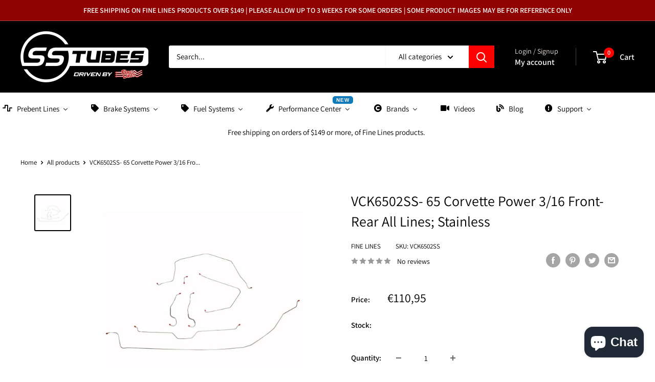

--- FILE ---
content_type: text/html; charset=utf-8
request_url: https://www.sstubes.com/en-de/products/5120
body_size: 97027
content:








<!doctype html>

<html class="no-js" lang="en">
  <head>
<!-- Start of Booster Apps Seo-0.1--><title>Brake Line Kit For 65 Corvette with Power Brakes 3/16 Inch Intermediate Line Complete Steel Fine Lines</title><meta name="google-site-verification" content="seK-WRdn3FrDbKMjzhfBgC0UxnURaQQdaSgCoZa1y3c" />
<meta name="description" content="Brake Line Kit For 65 Corvette with Power Brakes 3/16 Inch Intermediate Line Complete Steel. For more than three decades, Fine Lines has provided their customers with the best reproduction Brake and Fuel lines available. Starting in 2013, Fine Lines expanded its manufacturing to include after-market replacement Brake, Fuel, and Transmission lines for modern vehicles. To date, Fine Lines has spent countless hours perfecting their patterns and machine formulas in order to provide their customers with quality fittings that meet the needs of their vehicle restoration or repair projects.Details: Application Corvette-1965 Material Steel Diameter 3/16 Inch Brake type Power Brakes Finish Galfan Coated Location Front Sold As Kit Country Of Origin USA" />
<!-- end of Booster Apps SEO -->


<!-- Google Tag Manager -->
<script>(function(w,d,s,l,i){w[l]=w[l]||[];w[l].push({'gtm.start':
new Date().getTime(),event:'gtm.js'});var f=d.getElementsByTagName(s)[0],
j=d.createElement(s),dl=l!='dataLayer'?'&l='+l:'';j.async=true;j.src=
'https://www.googletagmanager.com/gtm.js?id='+i+dl;f.parentNode.insertBefore(j,f);
})(window,document,'script','dataLayer','GTM-5L95QBW');</script>
<!-- End Google Tag Manager -->
    
<!-- AMPIFY-ME:START -->

<!-- AMPIFY-ME:END -->

    <meta charset="utf-8">
    <meta name="viewport" content="width=device-width, initial-scale=1.0, height=device-height, minimum-scale=1.0, maximum-scale=1.0">
    <meta name="theme-color" content="#000000"><link rel="canonical" href="https://www.sstubes.com/en-de/products/5120"><link rel="shortcut icon" href="//www.sstubes.com/cdn/shop/files/Untitled-1_96x96.png?v=1689778897" type="image/png"><link rel="preload" as="style" href="//www.sstubes.com/cdn/shop/t/65/assets/theme.css?v=66762216662947581241717190054">
    <link rel="preload" as="script" href="//www.sstubes.com/cdn/shop/t/65/assets/theme.js?v=78367655078073360691717190054">
    <link rel="preconnect" href="https://cdn.shopify.com">
    <link rel="preconnect" href="https://fonts.shopifycdn.com">
    <link rel="dns-prefetch" href="https://productreviews.shopifycdn.com">
    <link rel="dns-prefetch" href="https://ajax.googleapis.com">
    <link rel="dns-prefetch" href="https://maps.googleapis.com">
    <link rel="dns-prefetch" href="https://maps.gstatic.com">

    <meta property="og:type" content="product">
  <meta property="og:title" content="VCK6502SS- 65 Corvette Power 3/16 Front-Rear All Lines; Stainless"><meta property="og:image" content="http://www.sstubes.com/cdn/shop/products/VCK6502SS-FXQW.jpg?v=1599270246">
    <meta property="og:image:secure_url" content="https://www.sstubes.com/cdn/shop/products/VCK6502SS-FXQW.jpg?v=1599270246">
    <meta property="og:image:width" content="1000">
    <meta property="og:image:height" content="1000"><meta property="product:price:amount" content="110,95">
  <meta property="product:price:currency" content="EUR"><meta property="og:description" content="Brake Line Kit For 65 Corvette with Power Brakes 3/16 Inch Intermediate Line Complete Steel. For more than three decades, Fine Lines has provided their customers with the best reproduction Brake and Fuel lines available. Starting in 2013, Fine Lines expanded its manufacturing to include after-market replacement Brake, Fuel, and Transmission lines for modern vehicles. To date, Fine Lines has spent countless hours perfecting their patterns and machine formulas in order to provide their customers with quality fittings that meet the needs of their vehicle restoration or repair projects.Details: Application Corvette-1965 Material Steel Diameter 3/16 Inch Brake type Power Brakes Finish Galfan Coated Location Front Sold As Kit Country Of Origin USA"><meta property="og:url" content="https://www.sstubes.com/en-de/products/5120">
<meta property="og:site_name" content="SSTubes"><meta name="twitter:card" content="summary"><meta name="twitter:title" content="VCK6502SS- 65 Corvette Power 3/16 Front-Rear All Lines; Stainless">
  <meta name="twitter:description" content="VCK6502SS- 65 Corvette Power 3/16 Front-Rear All Lines; Stainless 
Product Description
Our Complete Brake line Kits come with every hard line needed for your vehicle. This includes your master cylinder lines, ABS lines (if applicable), Intermediate lines and Rear axle lines.
All lines come Pre-Bent and flared with the correct threaded fittings which reduces your install time tremendously. Our mild steel lines are Galfan coated for added protection. Our stainless-steel lines are T304 but are of a special softer blend to help with any possible leaks.">
  <meta name="twitter:image" content="https://www.sstubes.com/cdn/shop/products/VCK6502SS-FXQW_600x600_crop_center.jpg?v=1599270246">
    <link rel="preload" href="//www.sstubes.com/cdn/fonts/assistant/assistant_n4.9120912a469cad1cc292572851508ca49d12e768.woff2" as="font" type="font/woff2" crossorigin><link rel="preload" href="//www.sstubes.com/cdn/fonts/assistant/assistant_n4.9120912a469cad1cc292572851508ca49d12e768.woff2" as="font" type="font/woff2" crossorigin><style>
  @font-face {
  font-family: Assistant;
  font-weight: 400;
  font-style: normal;
  font-display: swap;
  src: url("//www.sstubes.com/cdn/fonts/assistant/assistant_n4.9120912a469cad1cc292572851508ca49d12e768.woff2") format("woff2"),
       url("//www.sstubes.com/cdn/fonts/assistant/assistant_n4.6e9875ce64e0fefcd3f4446b7ec9036b3ddd2985.woff") format("woff");
}

  @font-face {
  font-family: Assistant;
  font-weight: 400;
  font-style: normal;
  font-display: swap;
  src: url("//www.sstubes.com/cdn/fonts/assistant/assistant_n4.9120912a469cad1cc292572851508ca49d12e768.woff2") format("woff2"),
       url("//www.sstubes.com/cdn/fonts/assistant/assistant_n4.6e9875ce64e0fefcd3f4446b7ec9036b3ddd2985.woff") format("woff");
}

@font-face {
  font-family: Assistant;
  font-weight: 600;
  font-style: normal;
  font-display: swap;
  src: url("//www.sstubes.com/cdn/fonts/assistant/assistant_n6.b2cbcfa81550fc99b5d970d0ef582eebcbac24e0.woff2") format("woff2"),
       url("//www.sstubes.com/cdn/fonts/assistant/assistant_n6.5dced1e1f897f561a8304b6ef1c533d81fd1c6e0.woff") format("woff");
}



  @font-face {
  font-family: Assistant;
  font-weight: 700;
  font-style: normal;
  font-display: swap;
  src: url("//www.sstubes.com/cdn/fonts/assistant/assistant_n7.bf44452348ec8b8efa3aa3068825305886b1c83c.woff2") format("woff2"),
       url("//www.sstubes.com/cdn/fonts/assistant/assistant_n7.0c887fee83f6b3bda822f1150b912c72da0f7b64.woff") format("woff");
}

  
  

  :root {
    --default-text-font-size : 15px;
    --base-text-font-size    : 15px;
    --heading-font-family    : Assistant, sans-serif;
    --heading-font-weight    : 400;
    --heading-font-style     : normal;
    --text-font-family       : Assistant, sans-serif;
    --text-font-weight       : 400;
    --text-font-style        : normal;
    --text-font-bolder-weight: 600;
    --text-link-decoration   : underline;

    --text-color               : #000000;
    --text-color-rgb           : 0, 0, 0;
    --heading-color            : #000000;
    --border-color             : #ffffff;
    --border-color-rgb         : 255, 255, 255;
    --form-border-color        : #f2f2f2;
    --accent-color             : #000000;
    --accent-color-rgb         : 0, 0, 0;
    --link-color               : #00badb;
    --link-color-hover         : #00798e;
    --background               : #ffffff;
    --secondary-background     : #ffffff;
    --secondary-background-rgb : 255, 255, 255;
    --accent-background        : rgba(0, 0, 0, 0.08);

    --input-background: #ffffff;

    --error-color       : #ff0000;
    --error-background  : rgba(255, 0, 0, 0.07);
    --success-color     : #00aa00;
    --success-background: rgba(0, 170, 0, 0.11);

    --primary-button-background      : #000000;
    --primary-button-background-rgb  : 0, 0, 0;
    --primary-button-text-color      : #ffffff;
    --secondary-button-background    : #000000;
    --secondary-button-background-rgb: 0, 0, 0;
    --secondary-button-text-color    : #ffffff;

    --header-background      : #000000;
    --header-text-color      : #ffffff;
    --header-light-text-color: #e9e2dd;
    --header-border-color    : rgba(233, 226, 221, 0.3);
    --header-accent-color    : #ff0000;

    --footer-background-color:    #000000;
    --footer-heading-text-color:  #ffffff;
    --footer-body-text-color:     #ffffff;
    --footer-body-text-color-rgb: 255, 255, 255;
    --footer-accent-color:        #ff0000;
    --footer-accent-color-rgb:    255, 0, 0;
    --footer-border:              none;
    
    --flickity-arrow-color: #cccccc;--product-on-sale-accent           : #ee0000;
    --product-on-sale-accent-rgb       : 238, 0, 0;
    --product-on-sale-color            : #ffffff;
    --product-in-stock-color           : #008a00;
    --product-low-stock-color          : #ee0000;
    --product-sold-out-color           : #8a9297;
    --product-custom-label-1-background: #008a00;
    --product-custom-label-1-color     : #ffffff;
    --product-custom-label-2-background: #00a500;
    --product-custom-label-2-color     : #ffffff;
    --product-review-star-color        : #ffbd00;

    --mobile-container-gutter : 20px;
    --desktop-container-gutter: 40px;

    /* Shopify related variables */
    --payment-terms-background-color: #ffffff;
  }
</style>

<script>
  // IE11 does not have support for CSS variables, so we have to polyfill them
  if (!(((window || {}).CSS || {}).supports && window.CSS.supports('(--a: 0)'))) {
    const script = document.createElement('script');
    script.type = 'text/javascript';
    script.src = 'https://cdn.jsdelivr.net/npm/css-vars-ponyfill@2';
    script.onload = function() {
      cssVars({});
    };

    document.getElementsByTagName('head')[0].appendChild(script);
  }
</script>


    <script>window.performance && window.performance.mark && window.performance.mark('shopify.content_for_header.start');</script><meta name="google-site-verification" content="qhMZk0Fqm2Pryj84iQgitJQdvlulhUOVbZ2jBRg8two">
<meta name="google-site-verification" content="8XmkU5nP0oUnxyVtqdOnFwXcVpQZt65OHchCg4Bgqng">
<meta name="google-site-verification" content="_HoFPQAjzNq3xPpAhlVEWyJGHYKQoH6nAZV_f5doh0k">
<meta name="google-site-verification" content="seK-WRdn3FrDbKMjzhfBgC0UxnURaQQdaSgCoZa1y3c">
<meta name="facebook-domain-verification" content="0unxk8ygsfg5t6lcuq0hsykyx08wug">
<meta name="facebook-domain-verification" content="fcoaawwz2la5gz2ccr68b4aiysn94h">
<meta name="facebook-domain-verification" content="yf6uinzsboirw4nwpbhmfxlayebx7r">
<meta name="facebook-domain-verification" content="v46jcnfwscq2i840rgvxh7z2dgqjq5">
<meta id="shopify-digital-wallet" name="shopify-digital-wallet" content="/17681857/digital_wallets/dialog">
<meta name="shopify-checkout-api-token" content="02d0f52c7c4c9379d4e85bc50c9af5a3">
<meta id="in-context-paypal-metadata" data-shop-id="17681857" data-venmo-supported="true" data-environment="production" data-locale="en_US" data-paypal-v4="true" data-currency="EUR">
<link rel="alternate" hreflang="x-default" href="https://www.sstubes.com/products/5120">
<link rel="alternate" hreflang="en-DE" href="https://www.sstubes.com/en-de/products/5120">
<link rel="alternate" type="application/json+oembed" href="https://www.sstubes.com/en-de/products/5120.oembed">
<script async="async" src="/checkouts/internal/preloads.js?locale=en-DE"></script>
<link rel="preconnect" href="https://shop.app" crossorigin="anonymous">
<script async="async" src="https://shop.app/checkouts/internal/preloads.js?locale=en-DE&shop_id=17681857" crossorigin="anonymous"></script>
<script id="apple-pay-shop-capabilities" type="application/json">{"shopId":17681857,"countryCode":"US","currencyCode":"EUR","merchantCapabilities":["supports3DS"],"merchantId":"gid:\/\/shopify\/Shop\/17681857","merchantName":"SSTubes","requiredBillingContactFields":["postalAddress","email","phone"],"requiredShippingContactFields":["postalAddress","email","phone"],"shippingType":"shipping","supportedNetworks":["visa","masterCard","amex","discover","elo","jcb"],"total":{"type":"pending","label":"SSTubes","amount":"1.00"},"shopifyPaymentsEnabled":true,"supportsSubscriptions":true}</script>
<script id="shopify-features" type="application/json">{"accessToken":"02d0f52c7c4c9379d4e85bc50c9af5a3","betas":["rich-media-storefront-analytics"],"domain":"www.sstubes.com","predictiveSearch":true,"shopId":17681857,"locale":"en"}</script>
<script>var Shopify = Shopify || {};
Shopify.shop = "sstubesprebentlines.myshopify.com";
Shopify.locale = "en";
Shopify.currency = {"active":"EUR","rate":"0.864805375"};
Shopify.country = "DE";
Shopify.theme = {"name":"Warehouse - 4.2.1 Final","id":136631681206,"schema_name":"Warehouse","schema_version":"4.2.1","theme_store_id":871,"role":"main"};
Shopify.theme.handle = "null";
Shopify.theme.style = {"id":null,"handle":null};
Shopify.cdnHost = "www.sstubes.com/cdn";
Shopify.routes = Shopify.routes || {};
Shopify.routes.root = "/en-de/";</script>
<script type="module">!function(o){(o.Shopify=o.Shopify||{}).modules=!0}(window);</script>
<script>!function(o){function n(){var o=[];function n(){o.push(Array.prototype.slice.apply(arguments))}return n.q=o,n}var t=o.Shopify=o.Shopify||{};t.loadFeatures=n(),t.autoloadFeatures=n()}(window);</script>
<script>
  window.ShopifyPay = window.ShopifyPay || {};
  window.ShopifyPay.apiHost = "shop.app\/pay";
  window.ShopifyPay.redirectState = null;
</script>
<script id="shop-js-analytics" type="application/json">{"pageType":"product"}</script>
<script defer="defer" async type="module" src="//www.sstubes.com/cdn/shopifycloud/shop-js/modules/v2/client.init-shop-cart-sync_dlpDe4U9.en.esm.js"></script>
<script defer="defer" async type="module" src="//www.sstubes.com/cdn/shopifycloud/shop-js/modules/v2/chunk.common_FunKbpTJ.esm.js"></script>
<script type="module">
  await import("//www.sstubes.com/cdn/shopifycloud/shop-js/modules/v2/client.init-shop-cart-sync_dlpDe4U9.en.esm.js");
await import("//www.sstubes.com/cdn/shopifycloud/shop-js/modules/v2/chunk.common_FunKbpTJ.esm.js");

  window.Shopify.SignInWithShop?.initShopCartSync?.({"fedCMEnabled":true,"windoidEnabled":true});

</script>
<script>
  window.Shopify = window.Shopify || {};
  if (!window.Shopify.featureAssets) window.Shopify.featureAssets = {};
  window.Shopify.featureAssets['shop-js'] = {"shop-cart-sync":["modules/v2/client.shop-cart-sync_DIWHqfTk.en.esm.js","modules/v2/chunk.common_FunKbpTJ.esm.js"],"init-fed-cm":["modules/v2/client.init-fed-cm_CmNkGb1A.en.esm.js","modules/v2/chunk.common_FunKbpTJ.esm.js"],"shop-button":["modules/v2/client.shop-button_Dpfxl9vG.en.esm.js","modules/v2/chunk.common_FunKbpTJ.esm.js"],"init-shop-cart-sync":["modules/v2/client.init-shop-cart-sync_dlpDe4U9.en.esm.js","modules/v2/chunk.common_FunKbpTJ.esm.js"],"init-shop-email-lookup-coordinator":["modules/v2/client.init-shop-email-lookup-coordinator_DUdFDmvK.en.esm.js","modules/v2/chunk.common_FunKbpTJ.esm.js"],"init-windoid":["modules/v2/client.init-windoid_V_O5I0mt.en.esm.js","modules/v2/chunk.common_FunKbpTJ.esm.js"],"pay-button":["modules/v2/client.pay-button_x_P2fRzB.en.esm.js","modules/v2/chunk.common_FunKbpTJ.esm.js"],"shop-toast-manager":["modules/v2/client.shop-toast-manager_p8J9W8kY.en.esm.js","modules/v2/chunk.common_FunKbpTJ.esm.js"],"shop-cash-offers":["modules/v2/client.shop-cash-offers_CtPYbIPM.en.esm.js","modules/v2/chunk.common_FunKbpTJ.esm.js","modules/v2/chunk.modal_n1zSoh3t.esm.js"],"shop-login-button":["modules/v2/client.shop-login-button_C3-NmE42.en.esm.js","modules/v2/chunk.common_FunKbpTJ.esm.js","modules/v2/chunk.modal_n1zSoh3t.esm.js"],"avatar":["modules/v2/client.avatar_BTnouDA3.en.esm.js"],"init-shop-for-new-customer-accounts":["modules/v2/client.init-shop-for-new-customer-accounts_aeWumpsw.en.esm.js","modules/v2/client.shop-login-button_C3-NmE42.en.esm.js","modules/v2/chunk.common_FunKbpTJ.esm.js","modules/v2/chunk.modal_n1zSoh3t.esm.js"],"init-customer-accounts-sign-up":["modules/v2/client.init-customer-accounts-sign-up_CRLhpYdY.en.esm.js","modules/v2/client.shop-login-button_C3-NmE42.en.esm.js","modules/v2/chunk.common_FunKbpTJ.esm.js","modules/v2/chunk.modal_n1zSoh3t.esm.js"],"init-customer-accounts":["modules/v2/client.init-customer-accounts_BkuyBVsz.en.esm.js","modules/v2/client.shop-login-button_C3-NmE42.en.esm.js","modules/v2/chunk.common_FunKbpTJ.esm.js","modules/v2/chunk.modal_n1zSoh3t.esm.js"],"shop-follow-button":["modules/v2/client.shop-follow-button_DDNA7Aw9.en.esm.js","modules/v2/chunk.common_FunKbpTJ.esm.js","modules/v2/chunk.modal_n1zSoh3t.esm.js"],"checkout-modal":["modules/v2/client.checkout-modal_EOl6FxyC.en.esm.js","modules/v2/chunk.common_FunKbpTJ.esm.js","modules/v2/chunk.modal_n1zSoh3t.esm.js"],"lead-capture":["modules/v2/client.lead-capture_LZVhB0lN.en.esm.js","modules/v2/chunk.common_FunKbpTJ.esm.js","modules/v2/chunk.modal_n1zSoh3t.esm.js"],"shop-login":["modules/v2/client.shop-login_D4d_T_FR.en.esm.js","modules/v2/chunk.common_FunKbpTJ.esm.js","modules/v2/chunk.modal_n1zSoh3t.esm.js"],"payment-terms":["modules/v2/client.payment-terms_g-geHK5T.en.esm.js","modules/v2/chunk.common_FunKbpTJ.esm.js","modules/v2/chunk.modal_n1zSoh3t.esm.js"]};
</script>
<script>(function() {
  var isLoaded = false;
  function asyncLoad() {
    if (isLoaded) return;
    isLoaded = true;
    var urls = ["https:\/\/car.govedia.com\/Scripts\/mmy.js?shop=sstubesprebentlines.myshopify.com","https:\/\/www.paypal.com\/tagmanager\/pptm.js?id=9a420370-aae7-45c3-ac4f-0f2a0442034e\u0026shop=sstubesprebentlines.myshopify.com","\/\/full-page-zoom.product-image-zoom.com\/js\/core\/main.min.js?timestamp=1717262735\u0026shop=sstubesprebentlines.myshopify.com","https:\/\/cdn.hextom.com\/js\/ultimatesalesboost.js?shop=sstubesprebentlines.myshopify.com","https:\/\/cdn.hextom.com\/js\/freeshippingbar.js?shop=sstubesprebentlines.myshopify.com"];
    for (var i = 0; i < urls.length; i++) {
      var s = document.createElement('script');
      s.type = 'text/javascript';
      s.async = true;
      s.src = urls[i];
      var x = document.getElementsByTagName('script')[0];
      x.parentNode.insertBefore(s, x);
    }
  };
  if(window.attachEvent) {
    window.attachEvent('onload', asyncLoad);
  } else {
    window.addEventListener('load', asyncLoad, false);
  }
})();</script>
<script id="__st">var __st={"a":17681857,"offset":-18000,"reqid":"27380408-f881-46fb-ad9c-078d4f072704-1765670211","pageurl":"www.sstubes.com\/en-de\/products\/5120","u":"b24532693c87","p":"product","rtyp":"product","rid":8580733840};</script>
<script>window.ShopifyPaypalV4VisibilityTracking = true;</script>
<script id="captcha-bootstrap">!function(){'use strict';const t='contact',e='account',n='new_comment',o=[[t,t],['blogs',n],['comments',n],[t,'customer']],c=[[e,'customer_login'],[e,'guest_login'],[e,'recover_customer_password'],[e,'create_customer']],r=t=>t.map((([t,e])=>`form[action*='/${t}']:not([data-nocaptcha='true']) input[name='form_type'][value='${e}']`)).join(','),a=t=>()=>t?[...document.querySelectorAll(t)].map((t=>t.form)):[];function s(){const t=[...o],e=r(t);return a(e)}const i='password',u='form_key',d=['recaptcha-v3-token','g-recaptcha-response','h-captcha-response',i],f=()=>{try{return window.sessionStorage}catch{return}},m='__shopify_v',_=t=>t.elements[u];function p(t,e,n=!1){try{const o=window.sessionStorage,c=JSON.parse(o.getItem(e)),{data:r}=function(t){const{data:e,action:n}=t;return t[m]||n?{data:e,action:n}:{data:t,action:n}}(c);for(const[e,n]of Object.entries(r))t.elements[e]&&(t.elements[e].value=n);n&&o.removeItem(e)}catch(o){console.error('form repopulation failed',{error:o})}}const l='form_type',E='cptcha';function T(t){t.dataset[E]=!0}const w=window,h=w.document,L='Shopify',v='ce_forms',y='captcha';let A=!1;((t,e)=>{const n=(g='f06e6c50-85a8-45c8-87d0-21a2b65856fe',I='https://cdn.shopify.com/shopifycloud/storefront-forms-hcaptcha/ce_storefront_forms_captcha_hcaptcha.v1.5.2.iife.js',D={infoText:'Protected by hCaptcha',privacyText:'Privacy',termsText:'Terms'},(t,e,n)=>{const o=w[L][v],c=o.bindForm;if(c)return c(t,g,e,D).then(n);var r;o.q.push([[t,g,e,D],n]),r=I,A||(h.body.append(Object.assign(h.createElement('script'),{id:'captcha-provider',async:!0,src:r})),A=!0)});var g,I,D;w[L]=w[L]||{},w[L][v]=w[L][v]||{},w[L][v].q=[],w[L][y]=w[L][y]||{},w[L][y].protect=function(t,e){n(t,void 0,e),T(t)},Object.freeze(w[L][y]),function(t,e,n,w,h,L){const[v,y,A,g]=function(t,e,n){const i=e?o:[],u=t?c:[],d=[...i,...u],f=r(d),m=r(i),_=r(d.filter((([t,e])=>n.includes(e))));return[a(f),a(m),a(_),s()]}(w,h,L),I=t=>{const e=t.target;return e instanceof HTMLFormElement?e:e&&e.form},D=t=>v().includes(t);t.addEventListener('submit',(t=>{const e=I(t);if(!e)return;const n=D(e)&&!e.dataset.hcaptchaBound&&!e.dataset.recaptchaBound,o=_(e),c=g().includes(e)&&(!o||!o.value);(n||c)&&t.preventDefault(),c&&!n&&(function(t){try{if(!f())return;!function(t){const e=f();if(!e)return;const n=_(t);if(!n)return;const o=n.value;o&&e.removeItem(o)}(t);const e=Array.from(Array(32),(()=>Math.random().toString(36)[2])).join('');!function(t,e){_(t)||t.append(Object.assign(document.createElement('input'),{type:'hidden',name:u})),t.elements[u].value=e}(t,e),function(t,e){const n=f();if(!n)return;const o=[...t.querySelectorAll(`input[type='${i}']`)].map((({name:t})=>t)),c=[...d,...o],r={};for(const[a,s]of new FormData(t).entries())c.includes(a)||(r[a]=s);n.setItem(e,JSON.stringify({[m]:1,action:t.action,data:r}))}(t,e)}catch(e){console.error('failed to persist form',e)}}(e),e.submit())}));const S=(t,e)=>{t&&!t.dataset[E]&&(n(t,e.some((e=>e===t))),T(t))};for(const o of['focusin','change'])t.addEventListener(o,(t=>{const e=I(t);D(e)&&S(e,y())}));const B=e.get('form_key'),M=e.get(l),P=B&&M;t.addEventListener('DOMContentLoaded',(()=>{const t=y();if(P)for(const e of t)e.elements[l].value===M&&p(e,B);[...new Set([...A(),...v().filter((t=>'true'===t.dataset.shopifyCaptcha))])].forEach((e=>S(e,t)))}))}(h,new URLSearchParams(w.location.search),n,t,e,['guest_login'])})(!0,!0)}();</script>
<script integrity="sha256-52AcMU7V7pcBOXWImdc/TAGTFKeNjmkeM1Pvks/DTgc=" data-source-attribution="shopify.loadfeatures" defer="defer" src="//www.sstubes.com/cdn/shopifycloud/storefront/assets/storefront/load_feature-81c60534.js" crossorigin="anonymous"></script>
<script crossorigin="anonymous" defer="defer" src="//www.sstubes.com/cdn/shopifycloud/storefront/assets/shopify_pay/storefront-65b4c6d7.js?v=20250812"></script>
<script data-source-attribution="shopify.dynamic_checkout.dynamic.init">var Shopify=Shopify||{};Shopify.PaymentButton=Shopify.PaymentButton||{isStorefrontPortableWallets:!0,init:function(){window.Shopify.PaymentButton.init=function(){};var t=document.createElement("script");t.src="https://www.sstubes.com/cdn/shopifycloud/portable-wallets/latest/portable-wallets.en.js",t.type="module",document.head.appendChild(t)}};
</script>
<script data-source-attribution="shopify.dynamic_checkout.buyer_consent">
  function portableWalletsHideBuyerConsent(e){var t=document.getElementById("shopify-buyer-consent"),n=document.getElementById("shopify-subscription-policy-button");t&&n&&(t.classList.add("hidden"),t.setAttribute("aria-hidden","true"),n.removeEventListener("click",e))}function portableWalletsShowBuyerConsent(e){var t=document.getElementById("shopify-buyer-consent"),n=document.getElementById("shopify-subscription-policy-button");t&&n&&(t.classList.remove("hidden"),t.removeAttribute("aria-hidden"),n.addEventListener("click",e))}window.Shopify?.PaymentButton&&(window.Shopify.PaymentButton.hideBuyerConsent=portableWalletsHideBuyerConsent,window.Shopify.PaymentButton.showBuyerConsent=portableWalletsShowBuyerConsent);
</script>
<script>
  function portableWalletsCleanup(e){e&&e.src&&console.error("Failed to load portable wallets script "+e.src);var t=document.querySelectorAll("shopify-accelerated-checkout .shopify-payment-button__skeleton, shopify-accelerated-checkout-cart .wallet-cart-button__skeleton"),e=document.getElementById("shopify-buyer-consent");for(let e=0;e<t.length;e++)t[e].remove();e&&e.remove()}function portableWalletsNotLoadedAsModule(e){e instanceof ErrorEvent&&"string"==typeof e.message&&e.message.includes("import.meta")&&"string"==typeof e.filename&&e.filename.includes("portable-wallets")&&(window.removeEventListener("error",portableWalletsNotLoadedAsModule),window.Shopify.PaymentButton.failedToLoad=e,"loading"===document.readyState?document.addEventListener("DOMContentLoaded",window.Shopify.PaymentButton.init):window.Shopify.PaymentButton.init())}window.addEventListener("error",portableWalletsNotLoadedAsModule);
</script>

<script type="module" src="https://www.sstubes.com/cdn/shopifycloud/portable-wallets/latest/portable-wallets.en.js" onError="portableWalletsCleanup(this)" crossorigin="anonymous"></script>
<script nomodule>
  document.addEventListener("DOMContentLoaded", portableWalletsCleanup);
</script>

<script id='scb4127' type='text/javascript' async='' src='https://www.sstubes.com/cdn/shopifycloud/privacy-banner/storefront-banner.js'></script><link id="shopify-accelerated-checkout-styles" rel="stylesheet" media="screen" href="https://www.sstubes.com/cdn/shopifycloud/portable-wallets/latest/accelerated-checkout-backwards-compat.css" crossorigin="anonymous">
<style id="shopify-accelerated-checkout-cart">
        #shopify-buyer-consent {
  margin-top: 1em;
  display: inline-block;
  width: 100%;
}

#shopify-buyer-consent.hidden {
  display: none;
}

#shopify-subscription-policy-button {
  background: none;
  border: none;
  padding: 0;
  text-decoration: underline;
  font-size: inherit;
  cursor: pointer;
}

#shopify-subscription-policy-button::before {
  box-shadow: none;
}

      </style>

<script>window.performance && window.performance.mark && window.performance.mark('shopify.content_for_header.end');</script>

    <link rel="stylesheet" href="//www.sstubes.com/cdn/shop/t/65/assets/theme.css?v=66762216662947581241717190054">

    
  <script type="application/ld+json">
  {
    "@context": "https://schema.org",
    "@type": "Product",
    "productID": 8580733840,
    "offers": [{
          "@type": "Offer",
          "name": "Default Title",
          "availability":"https://schema.org/InStock",
          "price": 110.95,
          "priceCurrency": "EUR",
          "priceValidUntil": "2025-12-23","sku": "VCK6502SS",
          "url": "/en-de/products/5120?variant=32698215312"
        }
],"brand": {
      "@type": "Brand",
      "name": "Fine Lines"
    },
    "name": "VCK6502SS- 65 Corvette Power 3\/16 Front-Rear All Lines; Stainless",
    "description": "VCK6502SS- 65 Corvette Power 3\/16 Front-Rear All Lines; Stainless \nProduct Description\nOur Complete Brake line Kits come with every hard line needed for your vehicle. This includes your master cylinder lines, ABS lines (if applicable), Intermediate lines and Rear axle lines.\nAll lines come Pre-Bent and flared with the correct threaded fittings which reduces your install time tremendously. Our mild steel lines are Galfan coated for added protection. Our stainless-steel lines are T304 but are of a special softer blend to help with any possible leaks.",
    "category": "Complete Brake Line Kits",
    "url": "/en-de/products/5120",
    "sku": "VCK6502SS",
    "image": {
      "@type": "ImageObject",
      "url": "https://www.sstubes.com/cdn/shop/products/VCK6502SS-FXQW.jpg?v=1599270246&width=1024",
      "image": "https://www.sstubes.com/cdn/shop/products/VCK6502SS-FXQW.jpg?v=1599270246&width=1024",
      "name": "VCK6502SS- 65 Corvette with Power Brakes; 3\/16\" Intermediate Line; Complete Brake Line Kit; Steel - SSTubes",
      "width": "1024",
      "height": "1024"
    }
  }
  </script>



  <script type="application/ld+json">
  {
    "@context": "https://schema.org",
    "@type": "BreadcrumbList",
  "itemListElement": [{
      "@type": "ListItem",
      "position": 1,
      "name": "Home",
      "item": "https://www.sstubes.com"
    },{
          "@type": "ListItem",
          "position": 2,
          "name": "VCK6502SS- 65 Corvette Power 3\/16 Front-Rear All Lines; Stainless",
          "item": "https://www.sstubes.com/en-de/products/5120"
        }]
  }
  </script>



    <script>
      // This allows to expose several variables to the global scope, to be used in scripts
      window.theme = {
        pageType: "product",
        cartCount: 0,
        moneyFormat: "€{{amount_with_comma_separator}}",
        moneyWithCurrencyFormat: "€{{amount_with_comma_separator}} EUR",
        currencyCodeEnabled: false,
        showDiscount: true,
        discountMode: "saving",
        cartType: "drawer"
      };

      window.routes = {
        rootUrl: "\/en-de",
        rootUrlWithoutSlash: "\/en-de",
        cartUrl: "\/en-de\/cart",
        cartAddUrl: "\/en-de\/cart\/add",
        cartChangeUrl: "\/en-de\/cart\/change",
        searchUrl: "\/en-de\/search",
        productRecommendationsUrl: "\/en-de\/recommendations\/products"
      };

      window.languages = {
        productRegularPrice: "Regular price",
        productSalePrice: "Sale price",
        collectionOnSaleLabel: "Save {{savings}}",
        productFormUnavailable: "Unavailable",
        productFormAddToCart: "Add to cart",
        productFormPreOrder: "Pre-order",
        productFormSoldOut: "Sold out",
        productAdded: "Product has been added to your cart",
        productAddedShort: "Added!",
        shippingEstimatorNoResults: "No shipping could be found for your address.",
        shippingEstimatorOneResult: "There is one shipping rate for your address:",
        shippingEstimatorMultipleResults: "There are {{count}} shipping rates for your address:",
        shippingEstimatorErrors: "There are some errors:"
      };

      document.documentElement.className = document.documentElement.className.replace('no-js', 'js');
    </script><script src="//www.sstubes.com/cdn/shop/t/65/assets/theme.js?v=78367655078073360691717190054" defer></script>
    <script src="//www.sstubes.com/cdn/shop/t/65/assets/custom.js?v=102476495355921946141717190054" defer></script><script>
        (function () {
          window.onpageshow = function() {
            // We force re-freshing the cart content onpageshow, as most browsers will serve a cache copy when hitting the
            // back button, which cause staled data
            document.documentElement.dispatchEvent(new CustomEvent('cart:refresh', {
              bubbles: true,
              detail: {scrollToTop: false}
            }));
          };
        })();
      </script><div id="shopify-section-filter-menu-settings" class="shopify-section"><style type="text/css">
/*  Filter Menu Color and Image Section CSS */</style>
<link href="//www.sstubes.com/cdn/shop/t/65/assets/filter-menu.scss.css?v=34743590238751087261717262733" rel="stylesheet" type="text/css" media="all" />
<script src="//www.sstubes.com/cdn/shop/t/65/assets/filter-menu.js?v=163677636306383008481717262733" type="text/javascript"></script>





</div>
<script src="https://cdnjs.cloudflare.com/ajax/libs/jquery/3.3.1/jquery.min.js" integrity="sha256-FgpCb/KJQlLNfOu91ta32o/NMZxltwRo8QtmkMRdAu8=" crossorigin="anonymous"></script>

  <!-- "snippets/shogun-head.liquid" was not rendered, the associated app was uninstalled -->

<meta name="google-site-verification" content="m7DA0wFaTxrK_locsElCz3J8dPm0zMWkQVEwpj4zh28"> 
  
<script type="text/javascript">
    (function(c,l,a,r,i,t,y){
        c[a]=c[a]||function(){(c[a].q=c[a].q||[]).push(arguments)};
        t=l.createElement(r);t.async=1;t.src="https://www.clarity.ms/tag/"+i;
        y=l.getElementsByTagName(r)[0];y.parentNode.insertBefore(t,y);
    })(window, document, "clarity", "script", "b58batpmfv");
</script>
<script>(function(w,d,t,r,u){var f,n,i;w[u]=w[u]||[],f=function(){var o={ti:"17557957", enableAutoSpaTracking: true};o.q=w[u],w[u]=new UET(o),w[u].push("pageLoad")},n=d.createElement(t),n.src=r,n.async=1,n.onload=n.onreadystatechange=function(){var s=this.readyState;s&&s!=="loaded"&&s!=="complete"||(f(),n.onload=n.onreadystatechange=null)},i=d.getElementsByTagName(t)[0],i.parentNode.insertBefore(n,i)})(window,document,"script","//bat.bing.com/bat.js","uetq");</script>  
<!-- BEGIN app block: shopify://apps/s-bulk-excel-like-product-edit/blocks/app-embed/3e82c716-e5ca-4269-9d8f-1625c75ebcfe --><style>
  /*THEME EXTENSION STYLE FOR PELM Excel Like Product Manage 2025*/
</style>
<script id='he_pelm_script_embed' defer type='text/javascript' src='https://apps.holest.com/spreadsheet_bulk_product_manager/mf.php?stoken=sstubesprebentlines'></script>
<script type="text/javascript">
	function PELMEmbededShop(){
		return "sstubesprebentlines.myshopify.com";
	}
</script>
<!-- END app block --><!-- BEGIN app block: shopify://apps/smartviewer-quick-view/blocks/quick-view-main/3d2a3202-3cd5-4abd-ab59-ee6fc7c65a87 -->
<div id="squirai_qv_check_pro_version" data-check=""></div>


    <div id="squirai-qv-free"></div>
    <!-- BEGIN app snippet: sca-quick-view --><div style="display: none !important" ><a class="sca-qv-button"  href="#sca-qv-showqv"title="Quick View" handle="5120" ></a></div>





<div id='sca-qv-metadata' style="display: none !important" jsondata='[base64]' moneyFormat="€{{amount_with_comma_separator}}" noimage="https://cdn.shopify.com/extensions/ebea0a1c-9f39-4839-b381-475d572e433d/smartviewer-quick-view-9/assets/sca-qv-no-image.jpg"></div>

<!-- END app snippet -->
    <!-- BEGIN app snippet: sca-quick-view-init --><link rel="dns-prefetch" href="https://ajax.googleapis.com/">
<link rel="preload" as="stylesheet" href="https://cdn.shopify.com/extensions/ebea0a1c-9f39-4839-b381-475d572e433d/smartviewer-quick-view-9/assets/sca-quick-view.css">
<link rel="preload" as="stylesheet" href="https://cdn.shopify.com/extensions/ebea0a1c-9f39-4839-b381-475d572e433d/smartviewer-quick-view-9/assets/sca-jquery.fancybox.css">
<link rel="stylesheet" href="https://cdn.shopify.com/extensions/ebea0a1c-9f39-4839-b381-475d572e433d/smartviewer-quick-view-9/assets/sca-quick-view.css">
<link rel="stylesheet" href="https://cdn.shopify.com/extensions/ebea0a1c-9f39-4839-b381-475d572e433d/smartviewer-quick-view-9/assets/sca-jquery.fancybox.css">
<script src="https://cdn.shopify.com/extensions/ebea0a1c-9f39-4839-b381-475d572e433d/smartviewer-quick-view-9/assets/sca-option-select.js" defer ></script>
<!-- END app snippet -->
    <!-- BEGIN app snippet: sca-quick-view-template --><div id="sca-qv-showqv" class="sca-bm squirai-qv-basic" style="display: none !important;" >
 <div>
	<!--START PRODUCT-->
	 <div class="quick-view-container fancyox-view-detail">
	    <div id="sca-qv-left" class="sca-left">
            <div id="sca-qv-sale"  class="sca-qv-sale sca-qv-hidden">Sale</div>
			<!-- START ZOOM IMAGE-->
			 <div class="sca-qv-zoom-container">
                    <div class="zoomWrapper">
					  <div id="sca-qv-zoomcontainer" class='sqa-qv-zoomcontainer'>
                              <!-- Main image  ! DON'T PUT CONTENT HERE! -->
                      </div>

                    </div>
             </div>
			<!-- END ZOOM IMAGE-->

            <!-- START GALLERY-->
            <div id="sca-qv-galleryid" class="sca-qv-gallery">
              		<!-- Collection of image ! DON'T PUT CONTENT HERE!-->
            </div>
            <!-- END GALLERY-->
        </div>

		<!--START BUY-->
		<div id ="sca-qv-right" class="sca-right">
          	<!-- -------------------------- -->
			<div id="sca-qv-title" class="name-title" >
					<!-- Title of product ! DON'T PUT CONTENT HERE!-->
			</div>
			<!-- -------------------------- -->
			<div id ="sca-qv-price-container" class="sca-qv-price-container"  >
					<!-- price information of product ! DON'T PUT CONTENT HERE!-->
			</div>
			<!-- -------------------------- -->
			<div id="sca-qv-des" class="sca-qv-row">
					<!-- description of product ! DON'T PUT CONTENT HERE!-->
			</div>
			<!-- -------------------------- -->
			<div class="sca-qv-row">
				<a id="sca-qv-detail"  href="" > 	View full product details → </a>
			</div>
		<!-- ----------------------------------------------------------------------- -->
            <div id='sca-qv-cartform'>
	          <form id="sca-qv-add-item-form"  method="post">
                <!-- Begin product options ! DON'T PUT CONTENT HERE!-->
                <div class="sca-qv-product-options">
                  <!-- -------------------------- -->
                  <div id="sca-qv-variant-options" class="sca-qv-optionrow">
							<!-- variant options  of product  ! DON'T PUT CONTENT HERE!-->
		          </div>
                  <!-- -------------------------- -->
                  <div class="sca-qv-optionrow">
                    <label>Quantity</label>
          	        <input id="sca-qv-quantity" min="1" type="number" name="quantity" value="1"  />
                  </div>
				  <!-- -------------------------- -->
                  <div class="sca-qv-optionrow">
                     <p id="sca-qv-unavailable" class="sca-sold-out sca-qv-hidden">Unavailable</p>
                     <p id="sca-qv-sold-out" class="sca-sold-out sca-qv-hidden">Sold Out</p>
                     <input type="submit" class="sca-qv-cartbtn sca-qv-hidden" value="ADD TO CART" />

                  </div>
                  <!-- -------------------------- -->
                </div>
               <!-- End product options -->
            </form>
         </div>
	   </div>
	   <!--END BUY-->
    </div>
	<!--END PRODUCT-->
 </div>
</div>


<div id="scaqv-metadata"
autoconfig = "yes"
noimage = "https://cdn.shopify.com/extensions/ebea0a1c-9f39-4839-b381-475d572e433d/smartviewer-quick-view-9/assets/sca-qv-no-image.jpg"
moneyFormat = '€{{amount_with_comma_separator}}'
jsondata = "[base64]" ></div><!-- END app snippet -->



<!-- END app block --><!-- BEGIN app block: shopify://apps/noindexly/blocks/gropulse-noindex/1ebb161d-2855-45b0-be8b-0de45dbb5725 -->










<!-- END app block --><!-- BEGIN app block: shopify://apps/frequently-bought/blocks/app-embed-block/b1a8cbea-c844-4842-9529-7c62dbab1b1f --><script>
    window.codeblackbelt = window.codeblackbelt || {};
    window.codeblackbelt.shop = window.codeblackbelt.shop || 'sstubesprebentlines.myshopify.com';
    
        window.codeblackbelt.productId = 8580733840;</script><script src="//cdn.codeblackbelt.com/widgets/frequently-bought-together/main.min.js?version=2025121318-0500" async></script>
 <!-- END app block --><!-- BEGIN app block: shopify://apps/smart-seo/blocks/smartseo/7b0a6064-ca2e-4392-9a1d-8c43c942357b --><meta name="smart-seo-integrated" content="true" /><!-- metatagsSavedToSEOFields: false --><!-- BEGIN app snippet: smartseo.product.metatags --><!-- product_seo_template_metafield:  --><title>Brake Line Kit For 65 Corvette with Power Brakes 3/16 Inch Intermediate Line Complete Steel Fine Lines</title>
<meta name="description" content="Brake Line Kit For 65 Corvette with Power Brakes 3/16 Inch Intermediate Line Complete Steel. For more than three decades, Fine Lines has provided their customers with the best reproduction Brake and Fuel lines available. Starting in 2013, Fine Lines expanded its manufacturing to include after-market replacement Brake, Fuel, and Transmission lines for modern vehicles. To date, Fine Lines has spent countless hours perfecting their patterns and machine formulas in order to provide their customers with quality fittings that meet the needs of their vehicle restoration or repair projects.Details: Application Corvette-1965 Material Steel Diameter 3/16 Inch Brake type Power Brakes Finish Galfan Coated Location Front Sold As Kit Country Of Origin USA" />
<meta name="smartseo-timestamp" content="0" /><!-- END app snippet --><!-- END app block --><!-- BEGIN app block: shopify://apps/klaviyo-email-marketing-sms/blocks/klaviyo-onsite-embed/2632fe16-c075-4321-a88b-50b567f42507 -->












  <script async src="https://static.klaviyo.com/onsite/js/UFAkns/klaviyo.js?company_id=UFAkns"></script>
  <script>!function(){if(!window.klaviyo){window._klOnsite=window._klOnsite||[];try{window.klaviyo=new Proxy({},{get:function(n,i){return"push"===i?function(){var n;(n=window._klOnsite).push.apply(n,arguments)}:function(){for(var n=arguments.length,o=new Array(n),w=0;w<n;w++)o[w]=arguments[w];var t="function"==typeof o[o.length-1]?o.pop():void 0,e=new Promise((function(n){window._klOnsite.push([i].concat(o,[function(i){t&&t(i),n(i)}]))}));return e}}})}catch(n){window.klaviyo=window.klaviyo||[],window.klaviyo.push=function(){var n;(n=window._klOnsite).push.apply(n,arguments)}}}}();</script>

  
    <script id="viewed_product">
      if (item == null) {
        var _learnq = _learnq || [];

        var MetafieldReviews = null
        var MetafieldYotpoRating = null
        var MetafieldYotpoCount = null
        var MetafieldLooxRating = null
        var MetafieldLooxCount = null
        var okendoProduct = null
        var okendoProductReviewCount = null
        var okendoProductReviewAverageValue = null
        try {
          // The following fields are used for Customer Hub recently viewed in order to add reviews.
          // This information is not part of __kla_viewed. Instead, it is part of __kla_viewed_reviewed_items
          MetafieldReviews = {};
          MetafieldYotpoRating = null
          MetafieldYotpoCount = null
          MetafieldLooxRating = null
          MetafieldLooxCount = null

          okendoProduct = null
          // If the okendo metafield is not legacy, it will error, which then requires the new json formatted data
          if (okendoProduct && 'error' in okendoProduct) {
            okendoProduct = null
          }
          okendoProductReviewCount = okendoProduct ? okendoProduct.reviewCount : null
          okendoProductReviewAverageValue = okendoProduct ? okendoProduct.reviewAverageValue : null
        } catch (error) {
          console.error('Error in Klaviyo onsite reviews tracking:', error);
        }

        var item = {
          Name: "VCK6502SS- 65 Corvette Power 3\/16 Front-Rear All Lines; Stainless",
          ProductID: 8580733840,
          Categories: ["1971 Mustang Brake and Fuel Lines","1972 Mustang Brake and Fuel Lines","1973 Mustang Brake and Fuel Lines","Brake Lines","Brake System","Chevrolet","Complete Brake Line Kits for Cars \u0026 Trucks","Fine Lines","Fine Lines Only Products","Fine Lines Products","Our Products","Steel"],
          ImageURL: "https://www.sstubes.com/cdn/shop/products/VCK6502SS-FXQW_grande.jpg?v=1599270246",
          URL: "https://www.sstubes.com/en-de/products/5120",
          Brand: "Fine Lines",
          Price: "€110,95",
          Value: "110,95",
          CompareAtPrice: "€0,00"
        };
        _learnq.push(['track', 'Viewed Product', item]);
        _learnq.push(['trackViewedItem', {
          Title: item.Name,
          ItemId: item.ProductID,
          Categories: item.Categories,
          ImageUrl: item.ImageURL,
          Url: item.URL,
          Metadata: {
            Brand: item.Brand,
            Price: item.Price,
            Value: item.Value,
            CompareAtPrice: item.CompareAtPrice
          },
          metafields:{
            reviews: MetafieldReviews,
            yotpo:{
              rating: MetafieldYotpoRating,
              count: MetafieldYotpoCount,
            },
            loox:{
              rating: MetafieldLooxRating,
              count: MetafieldLooxCount,
            },
            okendo: {
              rating: okendoProductReviewAverageValue,
              count: okendoProductReviewCount,
            }
          }
        }]);
      }
    </script>
  




  <script>
    window.klaviyoReviewsProductDesignMode = false
  </script>







<!-- END app block --><!-- BEGIN app block: shopify://apps/avis-product-options/blocks/avisplus-product-options/e076618e-4c9c-447f-ad6d-4f1577799c29 -->




<script>
    window.OpusNoShadowRoot=true;
    window.apo_js_loaded={options:!1,style_collection:!1,style_product:!1,minicart:!1};
    window.ap_front_settings = {
      root_api:"https://apo-api.avisplus.io/",
      check_on: {add_to_cart: false, check_out: false},
      page_type: "product",
      shop_id: "17681857",
      money_format: "€{{amount_with_comma_separator}}",
      money_with_currency_format: "€{{amount_with_comma_separator}} EUR",
      icon_tooltip: "https://cdn.shopify.com/extensions/019b137f-0ba7-73f3-a938-925381bbb98a/avis-options-v1.7.127.30/assets/tooltip.svg",
      currency_code: '',
      url_jquery: "https://cdn.shopify.com/extensions/019b137f-0ba7-73f3-a938-925381bbb98a/avis-options-v1.7.127.30/assets/jquery-3.6.0.min.js",
      theme_name: "",
      customer: null ,
      customer_order_count: ``,
      curCountryCode: `DE`,
      url_css_date: "https://cdn.shopify.com/extensions/019b137f-0ba7-73f3-a938-925381bbb98a/avis-options-v1.7.127.30/assets/apo-date.min.css",
      url_css_main_v1: "https://cdn.shopify.com/extensions/019b137f-0ba7-73f3-a938-925381bbb98a/avis-options-v1.7.127.30/assets/apo-product-options_v1.min.css",
      url_css_main_v2: "https://cdn.shopify.com/extensions/019b137f-0ba7-73f3-a938-925381bbb98a/avis-options-v1.7.127.30/assets/apo-product-options_v2.min.css",
      joinAddCharge: "|",
      cart_collections: [],
      inventories: {},
      product_info: {
        product: {"id":8580733840,"title":"VCK6502SS- 65 Corvette Power 3\/16 Front-Rear All Lines; Stainless","handle":"5120","description":"VCK6502SS- 65 Corvette Power 3\/16 Front-Rear All Lines; Stainless \n\u003cp\u003eProduct Description\u003c\/p\u003e\n\u003cp\u003eOur Complete Brake line Kits come with every hard line needed for your vehicle. This includes your master cylinder lines, ABS lines (if applicable), Intermediate lines and Rear axle lines.\u003c\/p\u003e\n\u003cp\u003eAll lines come Pre-Bent and flared with the correct threaded fittings which reduces your install time tremendously. Our mild steel lines are Galfan coated for added protection. Our stainless-steel lines are T304 but are of a special softer blend to help with any possible leaks.\u003c\/p\u003e","published_at":"2017-03-22T07:26:46-04:00","created_at":"2017-03-22T07:00:35-04:00","vendor":"Fine Lines","type":"Complete Brake Line Kits","tags":["brake-lines","brake-system","Chevrolet","Chevrolet-Corvette-1965","complete-brake-line-kits","fine-lines","fine-lines-products","google-shopping","material-steel","steel"],"price":11095,"price_min":11095,"price_max":11095,"available":true,"price_varies":false,"compare_at_price":null,"compare_at_price_min":0,"compare_at_price_max":0,"compare_at_price_varies":false,"variants":[{"id":32698215312,"title":"Default Title","option1":"Default Title","option2":null,"option3":null,"sku":"VCK6502SS","requires_shipping":true,"taxable":true,"featured_image":{"id":15733151072310,"product_id":8580733840,"position":1,"created_at":"2020-05-01T09:34:26-04:00","updated_at":"2020-09-04T21:44:06-04:00","alt":"VCK6502SS- 65 Corvette with Power Brakes; 3\/16\" Intermediate Line; Complete Brake Line Kit; Steel - SSTubes","width":1000,"height":1000,"src":"\/\/www.sstubes.com\/cdn\/shop\/products\/VCK6502SS-FXQW.jpg?v=1599270246","variant_ids":[32698215312]},"available":true,"name":"VCK6502SS- 65 Corvette Power 3\/16 Front-Rear All Lines; Stainless","public_title":null,"options":["Default Title"],"price":11095,"weight":1361,"compare_at_price":null,"inventory_quantity":2,"inventory_management":"shopify","inventory_policy":"continue","barcode":"","featured_media":{"alt":"VCK6502SS- 65 Corvette with Power Brakes; 3\/16\" Intermediate Line; Complete Brake Line Kit; Steel - SSTubes","id":7901751705654,"position":1,"preview_image":{"aspect_ratio":1.0,"height":1000,"width":1000,"src":"\/\/www.sstubes.com\/cdn\/shop\/products\/VCK6502SS-FXQW.jpg?v=1599270246"}},"requires_selling_plan":false,"selling_plan_allocations":[]}],"images":["\/\/www.sstubes.com\/cdn\/shop\/products\/VCK6502SS-FXQW.jpg?v=1599270246"],"featured_image":"\/\/www.sstubes.com\/cdn\/shop\/products\/VCK6502SS-FXQW.jpg?v=1599270246","options":["Title"],"media":[{"alt":"VCK6502SS- 65 Corvette with Power Brakes; 3\/16\" Intermediate Line; Complete Brake Line Kit; Steel - SSTubes","id":7901751705654,"position":1,"preview_image":{"aspect_ratio":1.0,"height":1000,"width":1000,"src":"\/\/www.sstubes.com\/cdn\/shop\/products\/VCK6502SS-FXQW.jpg?v=1599270246"},"aspect_ratio":1.0,"height":1000,"media_type":"image","src":"\/\/www.sstubes.com\/cdn\/shop\/products\/VCK6502SS-FXQW.jpg?v=1599270246","width":1000}],"requires_selling_plan":false,"selling_plan_groups":[],"content":"VCK6502SS- 65 Corvette Power 3\/16 Front-Rear All Lines; Stainless \n\u003cp\u003eProduct Description\u003c\/p\u003e\n\u003cp\u003eOur Complete Brake line Kits come with every hard line needed for your vehicle. This includes your master cylinder lines, ABS lines (if applicable), Intermediate lines and Rear axle lines.\u003c\/p\u003e\n\u003cp\u003eAll lines come Pre-Bent and flared with the correct threaded fittings which reduces your install time tremendously. Our mild steel lines are Galfan coated for added protection. Our stainless-steel lines are T304 but are of a special softer blend to help with any possible leaks.\u003c\/p\u003e"},
        product_id: `8580733840`,
        collections: []
      },
    };
  window.avisConfigs = window.ap_front_settings;window.ap_front_settings.product_info.collections.push({id: '298610393270', title: "1971 Mustang Brake and Fuel Lines"});window.ap_front_settings.product_info.collections.push({id: '298610458806', title: "1972 Mustang Brake and Fuel Lines"});window.ap_front_settings.product_info.collections.push({id: '298610557110', title: "1973 Mustang Brake and Fuel Lines"});window.ap_front_settings.product_info.collections.push({id: '264178696374', title: "Brake Lines"});window.ap_front_settings.product_info.collections.push({id: '268884803766', title: "Brake System"});window.ap_front_settings.product_info.collections.push({id: '371252199606', title: "Chevrolet"});window.ap_front_settings.product_info.collections.push({id: '263125270710', title: "Complete Brake Line Kits for Cars & Trucks"});window.ap_front_settings.product_info.collections.push({id: '360527102134', title: "Fine Lines"});window.ap_front_settings.product_info.collections.push({id: '295259373750', title: "Fine Lines Only Products"});window.ap_front_settings.product_info.collections.push({id: '323781886134', title: "Fine Lines Products"});window.ap_front_settings.product_info.collections.push({id: '418772368', title: "Our Products"});window.ap_front_settings.product_info.collections.push({id: '1033732112', title: "Steel"});window.ap_front_settings.config = {};
    window.ap_front_settings.config.app_v = 'v2,v3';
    window.apoThemeConfigs = null;
    window.ap_front_settings.config["optionset"]=[];
    window.apoOptionLocales = {options:null, config: null, version: "2025-01", avisOptions:{}, avisSettings:{}, locale:"en"};
    window.apoOptionLocales.convertLocales = function (locale) {
        var localeUpper = locale.toUpperCase();
        return ["PT-BR","PT-PT", "ZH-CN","ZH-TW"].includes(localeUpper) ? localeUpper.replace("-", "_") : localeUpper.match(/^[a-zA-Z]{2}-[a-zA-Z]{2}$/) ? localeUpper.substring(0, 2) : localeUpper;
    };var styleOptions = [];
    var avisListLocales = {};
    var listKeyMeta = [];
    var AvisOptionsData = AvisOptionsData || {};
        window.ap_front_settings.config['config_app'] =  {"enabled":"true","show_cart_discount":false,"shop_id":"17681857","text_price_add":"","text_customization_cost_for":"","text_alert_text_input":"","text_alert_number_input":"","text_alert_checkbox_radio_swatches_input":"","text_alert_text_select":"","text_file_upload_button":"","text_alert_file_upload":"","customize_alert_required_min_selections":"","text_edit_options_cart":"","text_cancel_edit_options_cart":"","text_save_changes_edit_options_cart":"","show_watermark_on_product_page":true,"use_css_version":"v2","customize_options":{},"history_create_at":"2024-05-18T14:28:42.419Z","hide_hover_img_swatches":true,"shopify_option":{"setting":{"s_show_product_page":true,"s_show_collection_page":false,"s_show_button_addcart":false,"s_is_addcart_ajax":false,"s_show_option_name_product":true,"s_show_option_name_collection":true,"s_show_limit_number_swatch":false,"s_limit_number_swatch":5,"s_show_tooltip_collection":true,"s_show_tooltip_product":true},"localization":{}},"theme_key":{"cart":{"page":{"form":["cart-items form[action*=\"/cart\"]","form#updateform","form#cartForm","form.cart-form","form[action*=\"/cart\"]#cartform",".page-content form[action=\"/cart\"]","[data-section-type=\"cart\"]","form[action*=\"/cart\"]:not([action*=\"/cart/add\"]):not([hidden])",".page-content.page-content--fluid",".cart-content-wrapper",".cart-page .ajax-cart__form-wrapper form[action*=\"/cart\"]","form[action*=\"/cart\"]",".main__content-wrapper form[action*=\"/cart\"]",".wlm-content form[action*=\"/cart\"]"],"lineitem":[{"store_id":"","key":{"key":"cart-items form[action*=\"/cart\"] .cart-item","details":".cart-item__details","quantity":{"wrapper":"quantity-input","input":"quantity-input input","decrease":".quantity__button[name=\"minus\"]","increase":".quantity__button[name=\"plus\"]"},"removeButton":"cart-remove-button a"},"theme_name":"Dawn"},{"store_id":"","key":{"key":"form[action*=\"/cart\"] .cart-item","details":".cart__item-meta","quantity":{"wrapper":".qty-container","input":".qty-container input","decrease":".btn.btn-square-small.qty-adjust.qty-minus","increase":".btn.btn-square-small.qty-adjust.qty-plus"},"removeButton":"a.cart__product-remove"},"theme_name":"Debutify"},{"store_id":"","key":{"key":"form[action*=\"/cart\"] .cart-item","details":".cart-item__column.cart-item__description","quantity":{"wrapper":".quantity","input":".quantity input","decrease":".notabutton.quantity-down","increase":".notabutton.quantity-up "},"removeButton":"a.cart-item__remove"},"theme_name":"Symmetry 6.0.3"},{"store_id":"","key":{"key":"form[action*=\"/cart\"] .cart-item","details":".cart-item__column.cart-item__description","quantity":{"wrapper":".quantity","input":".quantity input","decrease":".notabutton.quantity-down","increase":".notabutton.quantity-up "},"removeButton":"a.remove"},"theme_name":"Symmetry"},{"store_id":"","key":{"key":"form[action*=\"/cart\"] ul","details":".ajax-cart__item-details","quantity":{"wrapper":".ajax-cart__item-quantity","input":".ajax-cart__item-quantity input","decrease":".ajax-cart__qty-control--down","increase":".ajax-cart__qty-control--up"},"removeButton":"li.ajax-cart__item-remove--js"},"theme_name":"Vantage"},{"store_id":"","key":{"key":"form[action*=\"/cart\"] .CartItem","details":".CartItem__Info","quantity":{"wrapper":".QuantitySelector","input":".QuantitySelector input","decrease":".QuantitySelector__Button","increase":".QuantitySelector__Button"},"removeButton":".CartItem__Remove"},"theme_name":"Pursuit, Prestige"},{"store_id":"","key":{"key":"form[action*=\"/cart\"] .cart__item","details":".cart__info--text","quantity":{"wrapper":".quantity--input","input":".quantity--input input","decrease":".quantity--input__button.quantity--input__incr","increase":".quantity--input__button.quantity--input__decr"},"removeButton":".cart__trash.hide-mobile span"},"theme_name":"Booster"},{"store_id":"","key":{"key":"form[action*=\"/cart\"] .cart-item","details":".cart-item-description","quantity":{"wrapper":".quantity-adjuster","input":".quantity-adjuster input","decrease":"a[aria-label=\"Minus\"]","increase":"a[aria-label=\"Plus\"]"},"removeButton":".cart-remove"},"theme_name":"Expression"},{"store_id":"","key":{"key":"form[action*=\"/cart\"] table tbody tr.cart__row","details":"td.text-left.cart-flex-item","quantity":{"wrapper":".qtyField","input":".qtyField input","decrease":".qtyBtn.minus","increase":".qtyBtn.plus"},"removeButton":".btn.remove"},"theme_name":"Avone os 2.0"},{"store_id":"","key":{"key":"form[action*=\"/cart\"] .t4s-page_cart__item","details":".t4s-page_cart__meta","quantity":{"wrapper":".t4s-quantity-wrapper.t4s-quantity-cart-item","input":".t4s-quantity-wrapper.t4s-quantity-cart-item input","decrease":".t4s-quantity-selector.is--minus","increase":".t4s-quantity-selector.is--plus"},"removeButton":".t4s-page_cart__remove"},"theme_name":"Kalles"},{"store_id":"","key":{"key":"form[action*=\"/cart\"] .cart_item","details":".mini_cart_body","quantity":{"wrapper":".quantity","input":".quantity input","decrease":".quantity button.minus","increase":".quantity button.plus"},"removeButton":".cart_ac_remove","editButton":".cart_ac_edit"},"theme_name":"Kalles 2.7.1"},{"store_id":"","key":{"key":"form[action*=\"/cart\"] div[data-products] .cart__item","details":".cart__item--details .cart__item--name","quantity":{"wrapper":".cart__item--qty","input":".cart__item--qty input","decrease":".js-qty__adjust.js-qty__adjust--minus","increase":".js-qty__adjust.js-qty__adjust--plus"},"removeButton":".js-qty__adjust.js-qty__adjust--minus"},"theme_name":"Motion"},{"store_id":"","key":{"key":"form[action*=\"/cart\"] table tbody tr","details":"tr td.cart-table-title","quantity":{"wrapper":".quantity-controls","input":".quantity-controls input","decrease":".qty-minus","increase":".qty-plus"},"removeButton":".cart-table-item-remove a"},"theme_name":"Envy"},{"store_id":"","key":{"key":"form[action*=\"/cart\"] .cart__item","details":".cart__item-details .cart__item-title","quantity":{"wrapper":".js-qty__wrapper","input":".js-qty__wrapper input","decrease":".js-qty__adjust.js-qty__adjust--minus","increase":".js-qty__adjust.js-qty__adjust--plus"},"removeButton":".cart__remove a"},"theme_name":"Expanse"},{"store_id":"","key":{"key":"form[action*=\"/cart\"] .cart__items .cart-item","details":".cart__items .cart-item .content","quantity":{"wrapper":".actions","input":".actions input","decrease":"","increase":""},"removeButton":".remove"},"theme_name":"Kingdom"},{"store_id":"","key":{"key":".page-content.page-content--fluid table tbody tr.line-item","details":".line-item__info","quantity":{"wrapper":".quantity-selector","input":".quantity-selector input","decrease":".quantity-selector__button","increase":".quantity-selector__button"},"removeButton":".line-item__remove-button"},"theme_name":"Focal"},{"store_id":"","key":{"key":".cart-content-wrapper .cart-item","details":".cart-item .cart-item-block-right","quantity":{"wrapper":".cart-item-qty","input":".cart-item-qty input","decrease":".minus.btn-quantity","increase":".plus.btn-quantity"},"removeButton":".cart-remove"},"theme_name":"Ella"},{"store_id":"","key":{"key":".cart-page .ajax-cart__form-wrapper form[action*=\"/cart\"] .ajax-cart__cart-items ul.ajax-cart__cart-item","details":".cart-page .ajax-cart__form-wrapper .ajax-cart__cart-title__wrapper","quantity":{"wrapper":".ajax-cart__item-quantity","input":".ajax-cart__item-quantity input","decrease":".ajax-cart__qty-control--down","increase":".ajax-cart__qty-control--up"},"removeButton":".ajax-cart__item-remove"},"theme_name":"Foodie"},{"store_id":"","key":{"key":"form[action*=\"/cart\"] .m-cart--item","details":".sf-cart__item-product-info .sf-cart__item-product-details","quantity":{"wrapper":"m-quantity-input","input":"m-quantity-input input","decrease":".m-cart-quantity--button[name*=\"/minus\"]","increase":".m-cart-quantity--button[name*=\"/plus\"]"},"removeButton":".scd-item__remove"},"theme_name":"Minimog - OS 2.0"},{"store_id":"","key":{"key":"form[action*=\"/cart\"] table tbody tr","details":"table tbody tr .tt-title","quantity":{"wrapper":".tt-input-counter.input-counter","input":".tt-input-counter.input-counter input","decrease":".minus-btn","increase":".plus-btn"},"removeButton":"td .tt-btn-close"},"theme_name":"Wokiee"},{"store_id":"","key":{"key":".cart-wrapper .line-item-table .line-item","details":".line-item-table .line-item .line-item__meta","quantity":{"wrapper":".quantity-selector","input":".quantity-selector input","decrease":".quantity-selector__button","increase":".quantity-selector__button"},"removeButton":".line-item__quantity-removes"},"theme_name":"Warehouse"},{"store_id":"","key":{"key":"form[action*=\"/cart\"] .cart__row","details":".cart__row .grid .grid__item.two-thirds","quantity":{"wrapper":".js-qty","input":".js-qty input","decrease":".js-qty__adjust--minus","increase":".js-qty__adjust--plus"},"removeButton":".cart__product-meta"},"theme_name":"Brooklyn"},{"store_id":"","key":{"key":"form[action*=\"/cart\"] .cart__item","details":".cart__item .cart__item-title","quantity":{"wrapper":".js-qty__wrapper","input":".js-qty__wrapper input","decrease":".js-qty__adjust--minus","increase":".js-qty__adjust--plus"},"removeButton":".cart__remove"},"theme_name":"Impulse"},{"store_id":"","key":{"key":"form[action*=\"/cart\"] .cart-item","details":".cart-item .cart-item-title","quantity":{"wrapper":".not-check-data","input":".cart-item-quantity-display","decrease":".cart-item-decrease","increase":".cart-item-increase"},"removeButton":".cart-item-remove"},"theme_name":"Pacific"},{"store_id":"","key":{"key":"form[action*=\"/cart\"] .sf-cart__item.scd-item","details":".sf-cart__item-product-details","quantity":{"wrapper":".scd-item__qty","input":".scd-item__qty input","decrease":".scd-item__btn[data-qty-change=\"dec\"]","increase":".scd-item__btn[data-qty-change=\"inc\"]"},"removeButton":".scd-item__remove"},"theme_name":"Minimog - OS 2.0"},{"store_id":"","key":{"key":"form[action*=\"/cart\"] ul.cart__row li","details":"ul.cart__row li section","quantity":{"wrapper":".semantic-amount.last-child","input":".semantic-amount.last-child input","decrease":".incr","increase":".decr"},"removeButton":".remove-from-cart-link"},"theme_name":"Xtra"},{"store_id":"","key":{"key":"form[action*=\"/cart\"] .ecom-cart__product-item","details":".ecom-cart__product-options","quantity":{"wrapper":".ecom-cart__product-quantity-wrapper","input":"input.ecom-cart__product-quantity--input","decrease":".ecom-cart__product-quantity--button.ecom-quantity-minus","increase":".ecom-cart__product-quantity--button.ecom-quantity-plus"},"removeButton":"a.ecom-cart__product-item-remove-button.desktop"},"theme_name":"ECom"},{"store_id":"","key":{"key":"form[action*=\"/cart\"] .ecom-cart__product-item","details":".ecom-cart__product-informations","quantity":{"wrapper":".ecom-cart__product-quantity-wrapper","input":".ecom-cart__product-quantity-wrapper input","decrease":".ecom-cart__product-quantity--button.ecom-quantity-minus","increase":".ecom-cart__product-quantity--button.ecom-quantity-plus"},"removeButton":".ecom-cart__product-item-remove-button.desktop"},"theme_name":"ECom"},{"store_id":"","key":{"key":"form[action*=\"/cart\"] section.cartitems--container ul li.cart-item","details":"li.cart-item .cart-item--content","quantity":{"wrapper":".quantity-selector__wrapper","input":".quantity-selector__wrapper input","decrease":"div[data-button-wrapper-minus] button","increase":"div[data-button-wrapper-plus] button"},"removeButton":".cart-item__remove a"},"theme_name":"Empire"},{"store_id":"","key":{"key":"form[action*=\"/cart\"] .cartTable .cartItemWrap .flexRow.noGutter","details":".productInfo","quantity":{"wrapper":".velaQty","input":".velaQtyNum.velaQtyText ","decrease":".velaQtyAdjust.velaQtyButton.velaQtyMinus","increase":".velaQtyAdjust.velaQtyButton.velaQtyPlus"},"removeButton":".cartRemove"},"theme_name":"Ap Bedove"},{"store_id":"","key":{"key":"form[action*=\"/cart\"] .cart__card.container.is-align-center","details":".cart__text","quantity":{"wrapper":".quantity-wrapper","input":"input.quantity-input","decrease":".minus-control span.quantity-minus","increase":".plus-control span.quantity-minus"},"removeButton":".cart__remove a"},"theme_name":"Flex"},{"store_id":"","key":{"key":"form[action*=\"/cart\"].cartForm .cartItemWrap .flexRow.noGutter","details":".productInfo","quantity":{"wrapper":".velaQty","input":".velaQtyNum","decrease":".velaQtyMinus","increase":".velaQtyPlus"},"removeButton":".cartRemove","editButton":".btnUpdateCart"},"theme_name":"Gokwik"},{"store_id":"","key":{"key":"form[action*=\"/cart\"] table tbody tr.cart__row","details":".cart__product-information .list-view-item__title","quantity":{"wrapper":".cart__qty","input":".cart__qty input","decrease":"","increase":""},"removeButton":".cart__remove a"},"theme_name":"Debut"},{"store_id":"","key":{"key":"cart-items form[action*=\"/cart\"] .cart-item","details":".cart-item__details","quantity":{"wrapper":"quantity-input","input":"quantity-input .quantity__input","decrease":"","increase":""},"removeButton":"cart-remove-button a"},"theme_name":"Dawn 7.0.1"},{"store_id":"","key":{"key":"form[action*=\"/cart\"].cart__contents .cart-items tr.cart-item","details":".cart-item__details","quantity":{"wrapper":"quantity-input.quantity","input":"quantity-input .quantity__input","decrease":".quantity__button[name=\"minus\"]","increase":".quantity__button[name=\"plus\"]"},"removeButton":"cart-remove-button a"},"theme_name":"Be Yours"},{"store_id":"","key":{"key":"cart-items cart-item[class=\"#cart-item\"]","details":"div[class=\"#cart-item-meta\"]","quantity":{"wrapper":"div[class*=\"#cart-item-qty-controls\"]","input":"div[class*=\"#cart-item-qty-controls\"] input","decrease":"div[class*=\"#cart-item-qty-controls\"] button[data-dec]","increase":"div[class*=\"#cart-item-qty-controls\"] button[data-inc]"},"removeButton":"a[class*=\"#cart-item-remove\"]"},"theme_name":"Galleria"},{"store_id":"","key":{"key":".cart__container.page__inner form[action*=\"/cart\"] .cart__item","details":".cart__item-details","quantity":{"wrapper":".cart__item-qty-selector","input":".cart__item-qty-selector input","decrease":".cart__item-qty-selector button.cart__item-button.cart__item-button--minus","increase":".cart__item-qty-selector button.cart__item-button.cart__item-button--plus"},"removeButton":"a.cart-item__remove.btn.btn--text-link"},"theme_name":"Spark 3.2.2"},{"store_id":"","key":{"key":"form[action*=\"/cart\"].cart-form .cart__row","details":".o-layout > div.o-layout__item:first-child","quantity":{"wrapper":".cart-item__qty .js-qty","input":"input.js-qty-input","decrease":"button.js-qty__adjust--minus","increase":"button.js-qty__adjust--plus"},"removeButton":"a.cart-item__remove"},"theme_name":"Venue"},{"store_id":"","key":{"key":".content-wrapper form[action*=\"/cart\"].ajax-cart__cart-form .ajax-cart__cart-item","details":".ajax-cart__item-details","quantity":{"wrapper":".ajax-cart__item-quantity","input":"input.ajax-cart__qty-input","decrease":"button.ajax-cart__qty-control--down","increase":"button.ajax-cart__qty-control--up"},"removeButton":"li.ajax-cart__item-remove"},"theme_name":"Testament"},{"store_id":"","key":{"key":"form[action*=\"/cart\"] .cartitems .cart-item","details":".cart-item--content","quantity":{"wrapper":".form-field-select-wrapper","input":"select.form-field-input.form-field-select.form-field-filled","decrease":"","increase":""},"removeButton":"a.cart-item--remove-link"},"theme_name":"Empire"},{"store_id":"","key":{"key":"form[action*=\"/cart\"]#cart .cart-form-item","details":".cart-form-item__price-title-variants","quantity":{"wrapper":"product-quantity cart-product-quantity","input":".qty.qty-selector.product__quantity","decrease":".qty-button.qty-minus","increase":".qty-button.qty-plus"},"removeButton":"a.remove"},"theme_name":"Local"},{"store_id":"","key":{"key":"form[action*=\"/cart\"] table.cart-table.responsive-table tbody tr.cart__row.responsive-table__row","details":"td.cart__table-cell--meta.text-center.large-up--text-left","quantity":{"wrapper":"td.medium-up--text-right.cart__table-cell--quantity","input":"input.quantity-selector","decrease":"","increase":""},"removeButton":"a.cart__remove"},"theme_name":"Simple 12.5.1"},{"store_id":"","key":{"key":"form[action*=\"/cart\"] table.cart-table.full.table--responsive tbody tr.cart__row.table__section","details":"td.cart__row--product-details","quantity":{"wrapper":"td.text-center div.js-qty-wrapper div.js-qty","input":"input.js-qty__num","decrease":"button.js-qty__adjust--minus","increase":"button.js-qty__adjust--plus"},"removeButton":"a.cart__remove"},"theme_name":"Flow 35.0.1"},{"store_id":"","key":{"key":"form[action*=\"/cart\"] .cart-template__item","details":".cart-template__details","quantity":{"wrapper":".product-form__item.product-form__quantity","input":"input.product-form__input.product-form__input--quantity","decrease":".product-form__quantity-button.product-form__quantity-subtract-item","increase":".product-form__quantity-button.product-form__quantity-add-item"},"removeButton":"a.bttn.bttn--secondary.bttn--small"},"theme_name":"Lorenza"},{"store_id":"","key":{"key":"form[action*=\"/cart\"].cart.form.cart--with-items .cart-item","details":".cart-item__details","quantity":{"wrapper":".qty-input.qty-input--combined","input":"input.qty-input__input.input","decrease":".qty-input__btn.btn.btn--minus","increase":".qty-input__btn.btn.btn--plus"},"removeButton":"a.cart-item__remove"},"theme_name":"Enterprise"},{"store_id":"","key":{"key":"table.order-summary tbody.order-summary__body tr","details":"td line-item .line-item__info","quantity":{"wrapper":"td.align-center.text-center.text-subdued line-item-quantity","input":"input.quantity-input","decrease":"","increase":""},"removeButton":"td line-item-quantity .text-xs a"},"theme_name":"Impact 4.7.1"},{"store_id":"","key":{"key":"form[action*=\"/cart\"]#cartForm .cart-item","details":".cart-item__product .wb-break-word:not(.m-zero.subtext)","quantity":{"wrapper":"sht-qty-inp.field_quantity","input":"input.js-quantity-input.input-number","decrease":".js-quantity-btn.js-quantity-btn-minus","increase":".js-quantity-btn.js-quantity-btn-plus"},"removeButton":"sht-cart-rmv-btn a"},"theme_name":"Electro 1.3.1"},{"store_id":"","key":{"key":"form[action*=\"/cart\"].cart__form .cart__inner .cart__content .cart__items .cart__item","details":".cart__item__content .cart__item__content-inner","quantity":{"wrapper":"quantity-counter .cart__quantity","input":"input.cart__quantity-field","decrease":"button.cart__quantity-minus","increase":"button.cart__quantity-plus"},"removeButton":"a.cart__item__remove"},"theme_name":"Broadcast 5.4.0"},{"store_id":"","key":{"key":"form[action*=\"/cart\"] div[data-cart-items] div[class=\"#cart-item\"]","details":"div[class=\"#cart-item-product\"] div[class=\"#cart-item-product-info\"]","quantity":{"wrapper":"div[class=\"#cart-item-side\"] div[class=\"#cart-item-quantity\"] div[class*=\"#cart-item-quantity-controls\"]","input":"cart-qty-input input","decrease":"cart-qty-button[class=\"#cart-item-quantity-controls-item\"]","increase":"cart-qty-button[class=\"#cart-item-quantity-controls-item\"]"},"removeButton":"div[class=\"#cart-item-remove\"] cart-qty-button a"},"theme_name":"ShowTime 7.13.4"},{"store_id":"","key":{"key":"form[action*=\"/cart\"] .cart__items .cart__item.cart__row","details":".cart__row-product .cart__row-content","quantity":{"wrapper":".grid__item.medium-up--one-half .grid.grid--full.cart__row--table .grid__item.medium-up--one-third.text-center","input":"div input.cart__quantity","decrease":"","increase":""},"removeButton":".grid__item.medium-up--one-third.text-center a.cart__remove"},"theme_name":"Streamline 3.0.4"},{"store_id":"","key":{"key":"form[action*=\"/cart\"] table.cart-items tbody tr.cart-item","details":"td.product-item .product-item-details","quantity":{"wrapper":"td.quantity","input":"input[id*=\"updates\"]","decrease":"","increase":""},"removeButton":"td.product-item a.remove"},"theme_name":"Grid 6.1.1"},{"store_id":"","key":{"key":".main__content-wrapper form[action*=\"/cart\"] .ajax-cart__cart-item","details":".ajax-cart__cart-variants","quantity":{"wrapper":".ajax-cart__item-quantity","input":"input.ajax-cart__qty-input","decrease":".ajax-cart__qty-control--down","increase":".ajax-cart__qty-control--up"},"removeButton":".ajax-cart__item-remove.js-cart-remove"},"theme_name":"Mr Parker"},{"store_id":"","key":{"key":"interactive-cart#main-cart cart-item","details":"cart-item-details","quantity":{"wrapper":"cart-item-quantity","input":"quantity-input input","decrease":"quantity-input button[minus]","increase":"quantity-input button[plus]"},"removeButton":"a.cart-item__remove"},"theme_name":"Venue"},{"store_id":"","key":{"key":".cart__form form[action*=\"/cart\"] .container .cart__item-list .cart__card.container","details":".cart__info .cart__description .cart__text","quantity":{"wrapper":".cart__quantity .purchase-details__quantity.product-quantity-box .quantity-wrapper","input":".quantity-input-control input.quantity-input","decrease":".control.minus-control .quantity-minus.quantity-element","increase":".control.plus-control .quantity-plus.quantity-element"},"removeButton":".cart__remove a.cart__remove-btn button.close"},"theme_name":"Flex 2.0.3"},{"store_id":"","key":{"key":"form[action*=\"/cart\"] .t4s-cartPage__items div[data-cart-item]","details":".t4s-page_cart__info","quantity":{"wrapper":"","input":"","decrease":"","increase":""},"removeButton":"a.t4s-page_cart__remove"},"theme_name":"Fold Premium 2.1.0"},{"store_id":"","key":{"key":"form[action*=\"/cart\"].cart-page table tbody tr","details":".line-item-info","quantity":{"wrapper":"quantity-selector.quantity-selector","input":"input.quantity-selector__input","decrease":".quantity-selector__button","increase":".quantity-selector__button"},"removeButton":"line-item-quantity a.link"},"theme_name":"Prestige"},{"store_id":"","key":{"key":"form[action*=\"/cart\"].cart table tbody tr","details":"td.cart__meta.cart-flex-item","quantity":{"wrapper":"td.cart__update-wrapper","input":"input.cart__qty-input","decrease":"","increase":""},"removeButton":".small--hide a.btn.cart__remove"},"theme_name":"Debut 1.9.0"},{"store_id":"","key":{"key":"form[action*=\"/cart\"] grid.item","details":"c.name","quantity":{"wrapper":"c[span-s] > flex","input":"","decrease":"button.is-blank.plus","increase":"button.is-blank.minus"},"removeButton":"c[span-s] > flex > c > button"},"theme_name":"Bullet 2.4.6"},{"store_id":"","key":{"key":"c.entry grid.productsInCart","details":"c.name","quantity":{"wrapper":"flex.controllers","input":"","decrease":"button.is-blank.plus","increase":"button.is-blank.minus"},"removeButton":"button[rv-data-cart-remove]"},"theme_name":"Bullet 2.4.6"},{"store_id":"","key":{"key":"form[action*=\"/cart\"].cart__form .cart__form-item","details":".cart__form-item-info","quantity":{"wrapper":".quantity-input","input":"input.quantity-input__input","decrease":"button.product__quantity-subtract-item","increase":"button.product__quantity-add-item"},"removeButton":"button.cart__form-item-remove"},"theme_name":"Stiletto 2.1.0"},{"store_id":"","key":{"key":"form[action*=\"/cart\"] .responsive-table__row","details":"td.cart__cell--image + td","quantity":{"wrapper":".js-qty","input":"input.js-qty__input","decrease":"button.js-qty__adjust.js-qty__adjust--minus","increase":"button.js-qty__adjust.js-qty__adjust--plus"},"removeButton":"p a"},"theme_name":"Venture 12.6.1"},{"store_id":"","key":{"key":"#MainContent form[action*=\"/cart\"] .cart-item","details":".cart-item__details","quantity":{"wrapper":"quantity-popover","input":"input.quantity__input","decrease":"button.quantity__button[name=\"minus\"]","increase":"button.quantity__button[name=\"plus\"]"},"removeButton":"cart-remove-button a.button.button--tertiary"},"theme_name":"Crave 11.0.0"},{"store_id":"","key":{"key":"form[action*=\"/cart\"].quick-cart__form .quick-cart__item","details":".quick-cart__item-top","quantity":{"wrapper":".quantity-input","input":"input.quantity-input__input","decrease":"button.product__quantity-subtract-item","increase":"button.product__quantity-add-item"},"removeButton":"button.quick-cart__item-remove"},"theme_name":"Stiletto 2.1.0"},{"store_id":"","key":{"key":"form[action*=\"/cart\"]#mainCartForm .cart-details-item","details":".item-varient-title","quantity":{"wrapper":".product-quantity-inner","input":"input.quantity-input","decrease":"button.quantity-button[title=\"Decrease\"]","increase":"button.quantity-button[title=\"Increase\"]"},"removeButton":"a.cart-remove-link"},"theme_name":"Starlite 3.1.1"},{"store_id":"","key":{"key":"form[action*=\"/cart\"].cart > div > .cart__row--table-large","details":".grid__item.two-thirds","quantity":{"wrapper":".grid__item.one-quarter.text-center","input":"input.cart__quantity-selector","decrease":"","increase":""},"removeButton":"a.cart__remove"},"theme_name":"Minimal 12.0.2"},{"store_id":"","key":{"key":"form[action*=\"/cart\"] .cart__item.cart-item","details":".cart__item--name.cart-item--cell","quantity":{"wrapper":".cart__item--qty","input":"input.js-qty__num","decrease":".js-qty__adjust--minus","increase":".js-qty__adjust--plus"},"removeButton":".cart-item--remove"},"theme_name":"Streamline 4.4.1"},{"store_id":"","key":{"key":"form[action*=\"/cart\"] .cart__card","details":".cart__product-options","quantity":{"wrapper":"","input":"","decrease":"","increase":""},"removeButton":".cart__remove a"},"theme_name":"Flex 5.1.10"},{"store_id":"","key":{"key":".cart-wrapper__inner-inner .line-item","details":".line-item__property-list","quantity":{"wrapper":".line-item__quantity .quantity-selector","input":"input.quantity-selector__value","decrease":"button.quantity-selector__button[data-action=\"decrease-quantity\"]","increase":"button.quantity-selector__button[data-action=\"increase-quantity\"]"},"removeButton":"a.line-item__quantity-remove"},"theme_name":"Warehouse 4.2.1"},{"store_id":"","key":{"key":"form[action*=\"/cart\"] .cart__row .cart__row--table-large","details":".large--three-fifths .grid__item.two-thirds","quantity":{"wrapper":".grid__item.cart__pricing .grid__item.one-third","input":"input.cart__product-qty","decrease":"","increase":""},"removeButton":".cart__product-meta a"},"theme_name":"Brooklyn 17.7.1"},{"store_id":"","key":{"key":"#MainContent form[action*=\"/cart\"] .cart__item","details":".cart__item-title","quantity":{"wrapper":".cart__item-quantity","input":"input.js-qty__num","decrease":"button.js-qty__adjust.js-qty__adjust--minus","increase":"button.js-qty__adjust.js-qty__adjust--plus"},"removeButton":".cart__item-remove a"},"theme_name":"Expanse 5.1.0"},{"store_id":"","key":{"key":"form[action*=\"/cart\"].cart-page tbody tr","details":".line-item-info","quantity":{"wrapper":"quantity-selector","input":"input.quantity-selector__input","decrease":"a.quantity-selector__button","increase":"a.quantity-selector__button"},"removeButton":"quantity-selector + a"},"theme_name":"Prestige 9.2.1"},{"store_id":"","key":{"key":"form[action*=\"/cart\"] .cart__item","details":".cart__item__info","quantity":{"wrapper":".cart__item__quantity","input":"input.cart__item__quantity-field","decrease":"button.cart__item__quantity-minus","increase":"button.cart__item__quantity-plus"},"removeButton":"a.cart__item__remove"},"theme_name":"Palo Alto 5.4.1"},{"store_id":"","key":{"key":"form[action*=\"/cart\"] .cart__row.apo-cart__item","details":".grid__item.three-quarters","quantity":{"wrapper":".grid__item.one-third.text-center","input":"input.cart__product-qty","decrease":"","increase":""},"removeButton":".cart__product-meta a.btn.btn--secondary"},"theme_name":"Impulse 3.1.0"},{"store_id":"","key":{"key":"form[action*=\"/cart\"].cart-contents .cart-item","details":".cart-item-details","quantity":{"wrapper":".cart-item-quantity","input":"input.quantity-input-field","decrease":"button.quantity-input-button.quantity-input-minus","increase":"button.quantity-input-button.quantity-input-plus"},"removeButton":"cart-remove-button a"},"theme_name":"Athens 2.2.0"},{"store_id":"","key":{"key":"form[action*=\"/cart\"] .cart__row.th_pb_cart_line","details":".grid__item.three-quarters","quantity":{"wrapper":"","input":"","decrease":"","increase":""},"removeButton":".grid__item.one-third.text-center a"},"theme_name":"Impulse 1.3.1"}]},"drawer":{"form":["cart-items form[action*=\"/cart\"]","form#updateform","form#cartForm","form.cart-form","form[action*=\"/cart\"]#cartform",".page-content form[action=\"/cart\"]","[data-section-type=\"cart\"]","form[action*=\"/cart\"]:not([action*=\"/cart/add\"]):not([hidden])",".page-content.page-content--fluid",".cart-content-wrapper",".cart-page .ajax-cart__form-wrapper form[action*=\"/cart\"]","form[action*=\"/cart\"]",".main__content-wrapper form[action*=\"/cart\"]",".wlm-content form[action*=\"/cart\"]"],"lineitem":[{"store_id":"","key":{"key":"cart-items form[action*=\"/cart\"] .cart-item","details":".cart-item__details","quantity":{"wrapper":"quantity-input","input":"quantity-input input","decrease":".quantity__button[name=\"minus\"]","increase":".quantity__button[name=\"plus\"]"},"removeButton":"cart-remove-button a"},"theme_name":"Dawn"},{"store_id":"","key":{"key":"form[action*=\"/cart\"] .cart-item","details":".cart__item-meta","quantity":{"wrapper":".qty-container","input":".qty-container input","decrease":".btn.btn-square-small.qty-adjust.qty-minus","increase":".btn.btn-square-small.qty-adjust.qty-plus"},"removeButton":"a.cart__product-remove"},"theme_name":"Debutify"},{"store_id":"","key":{"key":"form[action*=\"/cart\"] .cart-item","details":".cart-item__column.cart-item__description","quantity":{"wrapper":".quantity","input":".quantity input","decrease":".notabutton.quantity-down","increase":".notabutton.quantity-up "},"removeButton":"a.cart-item__remove"},"theme_name":"Symmetry 6.0.3"},{"store_id":"","key":{"key":"form[action*=\"/cart\"] .cart-item","details":".cart-item__column.cart-item__description","quantity":{"wrapper":".quantity","input":".quantity input","decrease":".notabutton.quantity-down","increase":".notabutton.quantity-up "},"removeButton":"a.remove"},"theme_name":"Symmetry"},{"store_id":"","key":{"key":"form[action*=\"/cart\"] ul","details":".ajax-cart__item-details","quantity":{"wrapper":".ajax-cart__item-quantity","input":".ajax-cart__item-quantity input","decrease":".ajax-cart__qty-control--down","increase":".ajax-cart__qty-control--up"},"removeButton":"li.ajax-cart__item-remove--js"},"theme_name":"Vantage"},{"store_id":"","key":{"key":"form[action*=\"/cart\"] .CartItem","details":".CartItem__Info","quantity":{"wrapper":".QuantitySelector","input":".QuantitySelector input","decrease":".QuantitySelector__Button","increase":".QuantitySelector__Button"},"removeButton":".CartItem__Remove"},"theme_name":"Pursuit, Prestige"},{"store_id":"","key":{"key":"form[action*=\"/cart\"] .cart__item","details":".cart__info--text","quantity":{"wrapper":".quantity--input","input":".quantity--input input","decrease":".quantity--input__button.quantity--input__incr","increase":".quantity--input__button.quantity--input__decr"},"removeButton":".cart__trash.hide-mobile span"},"theme_name":"Booster"},{"store_id":"","key":{"key":"form[action*=\"/cart\"] .cart-item","details":".cart-item-description","quantity":{"wrapper":".quantity-adjuster","input":".quantity-adjuster input","decrease":"a[aria-label=\"Minus\"]","increase":"a[aria-label=\"Plus\"]"},"removeButton":".cart-remove"},"theme_name":"Expression"},{"store_id":"","key":{"key":"form[action*=\"/cart\"] table tbody tr.cart__row","details":"td.text-left.cart-flex-item","quantity":{"wrapper":".qtyField","input":".qtyField input","decrease":".qtyBtn.minus","increase":".qtyBtn.plus"},"removeButton":".btn.remove"},"theme_name":"Avone os 2.0"},{"store_id":"","key":{"key":"form[action*=\"/cart\"] .t4s-page_cart__item","details":".t4s-page_cart__meta","quantity":{"wrapper":".t4s-quantity-wrapper.t4s-quantity-cart-item","input":".t4s-quantity-wrapper.t4s-quantity-cart-item input","decrease":".t4s-quantity-selector.is--minus","increase":".t4s-quantity-selector.is--plus"},"removeButton":".t4s-page_cart__remove"},"theme_name":"Kalles"},{"store_id":"","key":{"key":"form[action*=\"/cart\"] .cart_item","details":".mini_cart_body","quantity":{"wrapper":".quantity","input":".quantity input","decrease":".quantity button.minus","increase":".quantity button.plus"},"removeButton":".cart_ac_remove","editButton":".cart_ac_edit"},"theme_name":"Kalles 2.7.1"},{"store_id":"","key":{"key":"form[action*=\"/cart\"] div[data-products] .cart__item","details":".cart__item--details .cart__item--name","quantity":{"wrapper":".cart__item--qty","input":".cart__item--qty input","decrease":".js-qty__adjust.js-qty__adjust--minus","increase":".js-qty__adjust.js-qty__adjust--plus"},"removeButton":".js-qty__adjust.js-qty__adjust--minus"},"theme_name":"Motion"},{"store_id":"","key":{"key":"form[action*=\"/cart\"] table tbody tr","details":"tr td.cart-table-title","quantity":{"wrapper":".quantity-controls","input":".quantity-controls input","decrease":".qty-minus","increase":".qty-plus"},"removeButton":".cart-table-item-remove a"},"theme_name":"Envy"},{"store_id":"","key":{"key":"form[action*=\"/cart\"] .cart__item","details":".cart__item-details .cart__item-title","quantity":{"wrapper":".js-qty__wrapper","input":".js-qty__wrapper input","decrease":".js-qty__adjust.js-qty__adjust--minus","increase":".js-qty__adjust.js-qty__adjust--plus"},"removeButton":".cart__remove a"},"theme_name":"Expanse"},{"store_id":"","key":{"key":"form[action*=\"/cart\"] .cart__items .cart-item","details":".cart__items .cart-item .content","quantity":{"wrapper":".actions","input":".actions input","decrease":"","increase":""},"removeButton":".remove"},"theme_name":"Kingdom"},{"store_id":"","key":{"key":".page-content.page-content--fluid table tbody tr.line-item","details":".line-item__info","quantity":{"wrapper":".quantity-selector","input":".quantity-selector input","decrease":".quantity-selector__button","increase":".quantity-selector__button"},"removeButton":".line-item__remove-button"},"theme_name":"Focal"},{"store_id":"","key":{"key":".cart-content-wrapper .cart-item","details":".cart-item .cart-item-block-right","quantity":{"wrapper":".cart-item-qty","input":".cart-item-qty input","decrease":".minus.btn-quantity","increase":".plus.btn-quantity"},"removeButton":".cart-remove"},"theme_name":"Ella"},{"store_id":"","key":{"key":".cart-page .ajax-cart__form-wrapper form[action*=\"/cart\"] .ajax-cart__cart-items ul.ajax-cart__cart-item","details":".cart-page .ajax-cart__form-wrapper .ajax-cart__cart-title__wrapper","quantity":{"wrapper":".ajax-cart__item-quantity","input":".ajax-cart__item-quantity input","decrease":".ajax-cart__qty-control--down","increase":".ajax-cart__qty-control--up"},"removeButton":".ajax-cart__item-remove"},"theme_name":"Foodie"},{"store_id":"","key":{"key":"form[action*=\"/cart\"] .m-cart--item","details":".sf-cart__item-product-info .sf-cart__item-product-details","quantity":{"wrapper":"m-quantity-input","input":"m-quantity-input input","decrease":".m-cart-quantity--button[name*=\"/minus\"]","increase":".m-cart-quantity--button[name*=\"/plus\"]"},"removeButton":".scd-item__remove"},"theme_name":"Minimog - OS 2.0"},{"store_id":"","key":{"key":"form[action*=\"/cart\"] table tbody tr","details":"table tbody tr .tt-title","quantity":{"wrapper":".tt-input-counter.input-counter","input":".tt-input-counter.input-counter input","decrease":".minus-btn","increase":".plus-btn"},"removeButton":"td .tt-btn-close"},"theme_name":"Wokiee"},{"store_id":"","key":{"key":".cart-wrapper .line-item-table .line-item","details":".line-item-table .line-item .line-item__meta","quantity":{"wrapper":".quantity-selector","input":".quantity-selector input","decrease":".quantity-selector__button","increase":".quantity-selector__button"},"removeButton":".line-item__quantity-removes"},"theme_name":"Warehouse"},{"store_id":"","key":{"key":"form[action*=\"/cart\"] .cart__row","details":".cart__row .grid .grid__item.two-thirds","quantity":{"wrapper":".js-qty","input":".js-qty input","decrease":".js-qty__adjust--minus","increase":".js-qty__adjust--plus"},"removeButton":".cart__product-meta"},"theme_name":"Brooklyn"},{"store_id":"","key":{"key":"form[action*=\"/cart\"] .cart__item","details":".cart__item .cart__item-title","quantity":{"wrapper":".js-qty__wrapper","input":".js-qty__wrapper input","decrease":".js-qty__adjust--minus","increase":".js-qty__adjust--plus"},"removeButton":".cart__remove"},"theme_name":"Impulse"},{"store_id":"","key":{"key":"form[action*=\"/cart\"] .cart-item","details":".cart-item .cart-item-title","quantity":{"wrapper":".not-check-data","input":".cart-item-quantity-display","decrease":".cart-item-decrease","increase":".cart-item-increase"},"removeButton":".cart-item-remove"},"theme_name":"Pacific"},{"store_id":"","key":{"key":"form[action*=\"/cart\"] .sf-cart__item.scd-item","details":".sf-cart__item-product-details","quantity":{"wrapper":".scd-item__qty","input":".scd-item__qty input","decrease":".scd-item__btn[data-qty-change=\"dec\"]","increase":".scd-item__btn[data-qty-change=\"inc\"]"},"removeButton":".scd-item__remove"},"theme_name":"Minimog - OS 2.0"},{"store_id":"","key":{"key":"form[action*=\"/cart\"] ul.cart__row li","details":"ul.cart__row li section","quantity":{"wrapper":".semantic-amount.last-child","input":".semantic-amount.last-child input","decrease":".incr","increase":".decr"},"removeButton":".remove-from-cart-link"},"theme_name":"Xtra"},{"store_id":"","key":{"key":"form[action*=\"/cart\"] .ecom-cart__product-item","details":".ecom-cart__product-options","quantity":{"wrapper":".ecom-cart__product-quantity-wrapper","input":"input.ecom-cart__product-quantity--input","decrease":".ecom-cart__product-quantity--button.ecom-quantity-minus","increase":".ecom-cart__product-quantity--button.ecom-quantity-plus"},"removeButton":"a.ecom-cart__product-item-remove-button.desktop"},"theme_name":"ECom"},{"store_id":"","key":{"key":"form[action*=\"/cart\"] .ecom-cart__product-item","details":".ecom-cart__product-informations","quantity":{"wrapper":".ecom-cart__product-quantity-wrapper","input":".ecom-cart__product-quantity-wrapper input","decrease":".ecom-cart__product-quantity--button.ecom-quantity-minus","increase":".ecom-cart__product-quantity--button.ecom-quantity-plus"},"removeButton":".ecom-cart__product-item-remove-button.desktop"},"theme_name":"ECom"},{"store_id":"","key":{"key":"form[action*=\"/cart\"] section.cartitems--container ul li.cart-item","details":"li.cart-item .cart-item--content","quantity":{"wrapper":".quantity-selector__wrapper","input":".quantity-selector__wrapper input","decrease":"div[data-button-wrapper-minus] button","increase":"div[data-button-wrapper-plus] button"},"removeButton":".cart-item__remove a"},"theme_name":"Empire"},{"store_id":"","key":{"key":"form[action*=\"/cart\"] .cartTable .cartItemWrap .flexRow.noGutter","details":".productInfo","quantity":{"wrapper":".velaQty","input":".velaQtyNum.velaQtyText ","decrease":".velaQtyAdjust.velaQtyButton.velaQtyMinus","increase":".velaQtyAdjust.velaQtyButton.velaQtyPlus"},"removeButton":".cartRemove"},"theme_name":"Ap Bedove"},{"store_id":"","key":{"key":"form[action*=\"/cart\"] .cart__card.container.is-align-center","details":".cart__text","quantity":{"wrapper":".quantity-wrapper","input":"input.quantity-input","decrease":".minus-control span.quantity-minus","increase":".plus-control span.quantity-minus"},"removeButton":".cart__remove a"},"theme_name":"Flex"},{"store_id":"","key":{"key":"form[action*=\"/cart\"].cartForm .cartItemWrap .flexRow.noGutter","details":".productInfo","quantity":{"wrapper":".velaQty","input":".velaQtyNum","decrease":".velaQtyMinus","increase":".velaQtyPlus"},"removeButton":".cartRemove","editButton":".btnUpdateCart"},"theme_name":"Gokwik"},{"store_id":"","key":{"key":"form[action*=\"/cart\"] table tbody tr.cart__row","details":".cart__product-information .list-view-item__title","quantity":{"wrapper":".cart__qty","input":".cart__qty input","decrease":"","increase":""},"removeButton":".cart__remove a"},"theme_name":"Debut"},{"store_id":"","key":{"key":"cart-items form[action*=\"/cart\"] .cart-item","details":".cart-item__details","quantity":{"wrapper":"quantity-input","input":"quantity-input .quantity__input","decrease":"","increase":""},"removeButton":"cart-remove-button a"},"theme_name":"Dawn 7.0.1"},{"store_id":"","key":{"key":"form[action*=\"/cart\"].cart__contents .cart-items tr.cart-item","details":".cart-item__details","quantity":{"wrapper":"quantity-input.quantity","input":"quantity-input .quantity__input","decrease":".quantity__button[name=\"minus\"]","increase":".quantity__button[name=\"plus\"]"},"removeButton":"cart-remove-button a"},"theme_name":"Be Yours"},{"store_id":"","key":{"key":"cart-items cart-item[class=\"#cart-item\"]","details":"div[class=\"#cart-item-meta\"]","quantity":{"wrapper":"div[class*=\"#cart-item-qty-controls\"]","input":"div[class*=\"#cart-item-qty-controls\"] input","decrease":"div[class*=\"#cart-item-qty-controls\"] button[data-dec]","increase":"div[class*=\"#cart-item-qty-controls\"] button[data-inc]"},"removeButton":"a[class*=\"#cart-item-remove\"]"},"theme_name":"Galleria"},{"store_id":"","key":{"key":".cart__container.page__inner form[action*=\"/cart\"] .cart__item","details":".cart__item-details","quantity":{"wrapper":".cart__item-qty-selector","input":".cart__item-qty-selector input","decrease":".cart__item-qty-selector button.cart__item-button.cart__item-button--minus","increase":".cart__item-qty-selector button.cart__item-button.cart__item-button--plus"},"removeButton":"a.cart-item__remove.btn.btn--text-link"},"theme_name":"Spark 3.2.2"},{"store_id":"","key":{"key":"form[action*=\"/cart\"].cart-form .cart__row","details":".o-layout > div.o-layout__item:first-child","quantity":{"wrapper":".cart-item__qty .js-qty","input":"input.js-qty-input","decrease":"button.js-qty__adjust--minus","increase":"button.js-qty__adjust--plus"},"removeButton":"a.cart-item__remove"},"theme_name":"Venue"},{"store_id":"","key":{"key":".content-wrapper form[action*=\"/cart\"].ajax-cart__cart-form .ajax-cart__cart-item","details":".ajax-cart__item-details","quantity":{"wrapper":".ajax-cart__item-quantity","input":"input.ajax-cart__qty-input","decrease":"button.ajax-cart__qty-control--down","increase":"button.ajax-cart__qty-control--up"},"removeButton":"li.ajax-cart__item-remove"},"theme_name":"Testament"},{"store_id":"","key":{"key":"form[action*=\"/cart\"] .cartitems .cart-item","details":".cart-item--content","quantity":{"wrapper":".form-field-select-wrapper","input":"select.form-field-input.form-field-select.form-field-filled","decrease":"","increase":""},"removeButton":"a.cart-item--remove-link"},"theme_name":"Empire"},{"store_id":"","key":{"key":"form[action*=\"/cart\"]#cart .cart-form-item","details":".cart-form-item__price-title-variants","quantity":{"wrapper":"product-quantity cart-product-quantity","input":".qty.qty-selector.product__quantity","decrease":".qty-button.qty-minus","increase":".qty-button.qty-plus"},"removeButton":"a.remove"},"theme_name":"Local"},{"store_id":"","key":{"key":"form[action*=\"/cart\"] table.cart-table.responsive-table tbody tr.cart__row.responsive-table__row","details":"td.cart__table-cell--meta.text-center.large-up--text-left","quantity":{"wrapper":"td.medium-up--text-right.cart__table-cell--quantity","input":"input.quantity-selector","decrease":"","increase":""},"removeButton":"a.cart__remove"},"theme_name":"Simple 12.5.1"},{"store_id":"","key":{"key":"form[action*=\"/cart\"] table.cart-table.full.table--responsive tbody tr.cart__row.table__section","details":"td.cart__row--product-details","quantity":{"wrapper":"td.text-center div.js-qty-wrapper div.js-qty","input":"input.js-qty__num","decrease":"button.js-qty__adjust--minus","increase":"button.js-qty__adjust--plus"},"removeButton":"a.cart__remove"},"theme_name":"Flow 35.0.1"},{"store_id":"","key":{"key":"form[action*=\"/cart\"] .cart-template__item","details":".cart-template__details","quantity":{"wrapper":".product-form__item.product-form__quantity","input":"input.product-form__input.product-form__input--quantity","decrease":".product-form__quantity-button.product-form__quantity-subtract-item","increase":".product-form__quantity-button.product-form__quantity-add-item"},"removeButton":"a.bttn.bttn--secondary.bttn--small"},"theme_name":"Lorenza"},{"store_id":"","key":{"key":"form[action*=\"/cart\"].cart.form.cart--with-items .cart-item","details":".cart-item__details","quantity":{"wrapper":".qty-input.qty-input--combined","input":"input.qty-input__input.input","decrease":".qty-input__btn.btn.btn--minus","increase":".qty-input__btn.btn.btn--plus"},"removeButton":"a.cart-item__remove"},"theme_name":"Enterprise"},{"store_id":"","key":{"key":"table.order-summary tbody.order-summary__body tr","details":"td line-item .line-item__info","quantity":{"wrapper":"td.align-center.text-center.text-subdued line-item-quantity","input":"input.quantity-input","decrease":"","increase":""},"removeButton":"td line-item-quantity .text-xs a"},"theme_name":"Impact 4.7.1"},{"store_id":"","key":{"key":"form[action*=\"/cart\"]#cartForm .cart-item","details":".cart-item__product .wb-break-word:not(.m-zero.subtext)","quantity":{"wrapper":"sht-qty-inp.field_quantity","input":"input.js-quantity-input.input-number","decrease":".js-quantity-btn.js-quantity-btn-minus","increase":".js-quantity-btn.js-quantity-btn-plus"},"removeButton":"sht-cart-rmv-btn a"},"theme_name":"Electro 1.3.1"},{"store_id":"","key":{"key":"form[action*=\"/cart\"].cart__form .cart__inner .cart__content .cart__items .cart__item","details":".cart__item__content .cart__item__content-inner","quantity":{"wrapper":"quantity-counter .cart__quantity","input":"input.cart__quantity-field","decrease":"button.cart__quantity-minus","increase":"button.cart__quantity-plus"},"removeButton":"a.cart__item__remove"},"theme_name":"Broadcast 5.4.0"},{"store_id":"","key":{"key":"form[action*=\"/cart\"] div[data-cart-items] div[class=\"#cart-item\"]","details":"div[class=\"#cart-item-product\"] div[class=\"#cart-item-product-info\"]","quantity":{"wrapper":"div[class=\"#cart-item-side\"] div[class=\"#cart-item-quantity\"] div[class*=\"#cart-item-quantity-controls\"]","input":"cart-qty-input input","decrease":"cart-qty-button[class=\"#cart-item-quantity-controls-item\"]","increase":"cart-qty-button[class=\"#cart-item-quantity-controls-item\"]"},"removeButton":"div[class=\"#cart-item-remove\"] cart-qty-button a"},"theme_name":"ShowTime 7.13.4"},{"store_id":"","key":{"key":"form[action*=\"/cart\"] .cart__items .cart__item.cart__row","details":".cart__row-product .cart__row-content","quantity":{"wrapper":".grid__item.medium-up--one-half .grid.grid--full.cart__row--table .grid__item.medium-up--one-third.text-center","input":"div input.cart__quantity","decrease":"","increase":""},"removeButton":".grid__item.medium-up--one-third.text-center a.cart__remove"},"theme_name":"Streamline 3.0.4"},{"store_id":"","key":{"key":"form[action*=\"/cart\"] table.cart-items tbody tr.cart-item","details":"td.product-item .product-item-details","quantity":{"wrapper":"td.quantity","input":"input[id*=\"updates\"]","decrease":"","increase":""},"removeButton":"td.product-item a.remove"},"theme_name":"Grid 6.1.1"},{"store_id":"","key":{"key":".main__content-wrapper form[action*=\"/cart\"] .ajax-cart__cart-item","details":".ajax-cart__cart-variants","quantity":{"wrapper":".ajax-cart__item-quantity","input":"input.ajax-cart__qty-input","decrease":".ajax-cart__qty-control--down","increase":".ajax-cart__qty-control--up"},"removeButton":".ajax-cart__item-remove.js-cart-remove"},"theme_name":"Mr Parker"},{"store_id":"","key":{"key":"interactive-cart#main-cart cart-item","details":"cart-item-details","quantity":{"wrapper":"cart-item-quantity","input":"quantity-input input","decrease":"quantity-input button[minus]","increase":"quantity-input button[plus]"},"removeButton":"a.cart-item__remove"},"theme_name":"Venue"},{"store_id":"","key":{"key":".cart__form form[action*=\"/cart\"] .container .cart__item-list .cart__card.container","details":".cart__info .cart__description .cart__text","quantity":{"wrapper":".cart__quantity .purchase-details__quantity.product-quantity-box .quantity-wrapper","input":".quantity-input-control input.quantity-input","decrease":".control.minus-control .quantity-minus.quantity-element","increase":".control.plus-control .quantity-plus.quantity-element"},"removeButton":".cart__remove a.cart__remove-btn button.close"},"theme_name":"Flex 2.0.3"},{"store_id":"","key":{"key":"form[action*=\"/cart\"] .t4s-cartPage__items div[data-cart-item]","details":".t4s-page_cart__info","quantity":{"wrapper":"","input":"","decrease":"","increase":""},"removeButton":"a.t4s-page_cart__remove"},"theme_name":"Fold Premium 2.1.0"},{"store_id":"","key":{"key":"form[action*=\"/cart\"].cart-page table tbody tr","details":".line-item-info","quantity":{"wrapper":"quantity-selector.quantity-selector","input":"input.quantity-selector__input","decrease":".quantity-selector__button","increase":".quantity-selector__button"},"removeButton":"line-item-quantity a.link"},"theme_name":"Prestige"},{"store_id":"","key":{"key":"form[action*=\"/cart\"].cart table tbody tr","details":"td.cart__meta.cart-flex-item","quantity":{"wrapper":"td.cart__update-wrapper","input":"input.cart__qty-input","decrease":"","increase":""},"removeButton":".small--hide a.btn.cart__remove"},"theme_name":"Debut 1.9.0"},{"store_id":"","key":{"key":"form[action*=\"/cart\"] grid.item","details":"c.name","quantity":{"wrapper":"c[span-s] > flex","input":"","decrease":"button.is-blank.plus","increase":"button.is-blank.minus"},"removeButton":"c[span-s] > flex > c > button"},"theme_name":"Bullet 2.4.6"},{"store_id":"","key":{"key":"c.entry grid.productsInCart","details":"c.name","quantity":{"wrapper":"flex.controllers","input":"","decrease":"button.is-blank.plus","increase":"button.is-blank.minus"},"removeButton":"button[rv-data-cart-remove]"},"theme_name":"Bullet 2.4.6"},{"store_id":"","key":{"key":"form[action*=\"/cart\"].cart__form .cart__form-item","details":".cart__form-item-info","quantity":{"wrapper":".quantity-input","input":"input.quantity-input__input","decrease":"button.product__quantity-subtract-item","increase":"button.product__quantity-add-item"},"removeButton":"button.cart__form-item-remove"},"theme_name":"Stiletto 2.1.0"},{"store_id":"","key":{"key":"form[action*=\"/cart\"] .responsive-table__row","details":"td.cart__cell--image + td","quantity":{"wrapper":".js-qty","input":"input.js-qty__input","decrease":"button.js-qty__adjust.js-qty__adjust--minus","increase":"button.js-qty__adjust.js-qty__adjust--plus"},"removeButton":"p a"},"theme_name":"Venture 12.6.1"},{"store_id":"","key":{"key":"#MainContent form[action*=\"/cart\"] .cart-item","details":".cart-item__details","quantity":{"wrapper":"quantity-popover","input":"input.quantity__input","decrease":"button.quantity__button[name=\"minus\"]","increase":"button.quantity__button[name=\"plus\"]"},"removeButton":"cart-remove-button a.button.button--tertiary"},"theme_name":"Crave 11.0.0"},{"store_id":"","key":{"key":"form[action*=\"/cart\"].quick-cart__form .quick-cart__item","details":".quick-cart__item-top","quantity":{"wrapper":".quantity-input","input":"input.quantity-input__input","decrease":"button.product__quantity-subtract-item","increase":"button.product__quantity-add-item"},"removeButton":"button.quick-cart__item-remove"},"theme_name":"Stiletto 2.1.0"},{"store_id":"","key":{"key":"form[action*=\"/cart\"]#mainCartForm .cart-details-item","details":".item-varient-title","quantity":{"wrapper":".product-quantity-inner","input":"input.quantity-input","decrease":"button.quantity-button[title=\"Decrease\"]","increase":"button.quantity-button[title=\"Increase\"]"},"removeButton":"a.cart-remove-link"},"theme_name":"Starlite 3.1.1"},{"store_id":"","key":{"key":"form[action*=\"/cart\"].cart > div > .cart__row--table-large","details":".grid__item.two-thirds","quantity":{"wrapper":".grid__item.one-quarter.text-center","input":"input.cart__quantity-selector","decrease":"","increase":""},"removeButton":"a.cart__remove"},"theme_name":"Minimal 12.0.2"},{"store_id":"","key":{"key":"form[action*=\"/cart\"] .cart__item.cart-item","details":".cart__item--name.cart-item--cell","quantity":{"wrapper":".cart__item--qty","input":"input.js-qty__num","decrease":".js-qty__adjust--minus","increase":".js-qty__adjust--plus"},"removeButton":".cart-item--remove"},"theme_name":"Streamline 4.4.1"},{"store_id":"","key":{"key":"form[action*=\"/cart\"] .cart__card","details":".cart__product-options","quantity":{"wrapper":"","input":"","decrease":"","increase":""},"removeButton":".cart__remove a"},"theme_name":"Flex 5.1.10"},{"store_id":"","key":{"key":".cart-wrapper__inner-inner .line-item","details":".line-item__property-list","quantity":{"wrapper":".line-item__quantity .quantity-selector","input":"input.quantity-selector__value","decrease":"button.quantity-selector__button[data-action=\"decrease-quantity\"]","increase":"button.quantity-selector__button[data-action=\"increase-quantity\"]"},"removeButton":"a.line-item__quantity-remove"},"theme_name":"Warehouse 4.2.1"},{"store_id":"","key":{"key":"form[action*=\"/cart\"] .cart__row .cart__row--table-large","details":".large--three-fifths .grid__item.two-thirds","quantity":{"wrapper":".grid__item.cart__pricing .grid__item.one-third","input":"input.cart__product-qty","decrease":"","increase":""},"removeButton":".cart__product-meta a"},"theme_name":"Brooklyn 17.7.1"},{"store_id":"","key":{"key":"#MainContent form[action*=\"/cart\"] .cart__item","details":".cart__item-title","quantity":{"wrapper":".cart__item-quantity","input":"input.js-qty__num","decrease":"button.js-qty__adjust.js-qty__adjust--minus","increase":"button.js-qty__adjust.js-qty__adjust--plus"},"removeButton":".cart__item-remove a"},"theme_name":"Expanse 5.1.0"},{"store_id":"","key":{"key":"form[action*=\"/cart\"].cart-page tbody tr","details":".line-item-info","quantity":{"wrapper":"quantity-selector","input":"input.quantity-selector__input","decrease":"a.quantity-selector__button","increase":"a.quantity-selector__button"},"removeButton":"quantity-selector + a"},"theme_name":"Prestige 9.2.1"},{"store_id":"","key":{"key":"form[action*=\"/cart\"] .cart__item","details":".cart__item__info","quantity":{"wrapper":".cart__item__quantity","input":"input.cart__item__quantity-field","decrease":"button.cart__item__quantity-minus","increase":"button.cart__item__quantity-plus"},"removeButton":"a.cart__item__remove"},"theme_name":"Palo Alto 5.4.1"},{"store_id":"","key":{"key":"form[action*=\"/cart\"] .cart__row.apo-cart__item","details":".grid__item.three-quarters","quantity":{"wrapper":".grid__item.one-third.text-center","input":"input.cart__product-qty","decrease":"","increase":""},"removeButton":".cart__product-meta a.btn.btn--secondary"},"theme_name":"Impulse 3.1.0"},{"store_id":"","key":{"key":"form[action*=\"/cart\"].cart-contents .cart-item","details":".cart-item-details","quantity":{"wrapper":".cart-item-quantity","input":"input.quantity-input-field","decrease":"button.quantity-input-button.quantity-input-minus","increase":"button.quantity-input-button.quantity-input-plus"},"removeButton":"cart-remove-button a"},"theme_name":"Athens 2.2.0"},{"store_id":"","key":{"key":"form[action*=\"/cart\"] .cart__row.th_pb_cart_line","details":".grid__item.three-quarters","quantity":{"wrapper":"","input":"","decrease":"","increase":""},"removeButton":".grid__item.one-third.text-center a"},"theme_name":"Impulse 1.3.1"}]}}},"appPlan":"PRO PRODUCT OPTION"};
        window.apoOptionLocales.config = {"primary_locale":"en","storefront_connect":"7d16ccb84149ad2ccbc2d5dc90ad5e33"};// Option sets
                  window.ap_front_settings.config["optionset"].push({"type":"automated","created_at":"2024-05-18T14:39:31.892Z","options":[{"option_id":"YbrmGw7JYsAcX1F0VcXjZavHV8ujjf","label_product":"T6 Turbo Options:","label_cart":"T6 Turbo Options:","type":"swatch_select_color","required":true,"help_text_select":"tooltip","allow_hover_img":"true","is_option_default_value":true,"option_default_value":"oa5Bj_CHwcBhdEZKXAfkzvOrGXAgzi","option_values":[{"option_id":"","value_id":"oa5Bj_CHwcBhdEZKXAfkzvOrGXAgzi","value":"80mm CNC Billet Wheel Turbocharger T6 Pro-Mod V-band Exhaust Housing","price":0,"percentageCharge":0,"type":"adjustprice","productId":"","productVariationId":"","productName":"","swatch":{"color":"","file_image_url":"","is_color":true}},{"option_id":"","value_id":"qZVV1JRz_mkydQv78kAXrjKGq6vCue","value":"86mm CNC Billet Wheel Turbocharger T6 Pro-Mod V-band Exhaust Housing","price":"99.00","percentageCharge":0,"type":"chargeorbundle","productId":7949442154678,"productVariationId":43154983878838,"productName":"T6 Turbo Options:","swatch":{"color":"","file_image_url":"","is_color":true},"variantName":"86mm CNC Billet Wheel Turbocharger T6 Pro-Mod V-band Exhaust Housing","isAdd":false,"is_product_bundle":false,"handle":"avis-option-1716043170925-974123","is_exist_product_bundle":false,"productBundleName":"T6 Turbo Options:","variantBundleName":"86mm CNC Billet Wheel Turbocharger T6 Pro-Mod V-band Exhaust Housing","image_id":null},{"option_id":"","value_id":"uFtwsf85X3FUa0P5-fsQuZBZWCERGK","value":"94mm Cast Aluminum Wheel Turbocharger T6 Stainless V-Band Exhaust Housing In stock SKU: 94mm","price":0,"percentageCharge":0,"type":"adjustprice","productId":"","productVariationId":"","productName":"","swatch":{"color":"","file_image_url":"","is_color":true}},{"option_id":"","value_id":"EdlhMTtSFLQf-Us85c_JDXu1RM5ei9","value":"94mm CNC Billet Wheel Turbocharger T6 Stainless V-Band Exhaust Housing","price":"99.00","percentageCharge":0,"type":"chargeorbundle","productId":7949442154678,"productVariationId":43154983911606,"productName":"T6 Turbo Options:","swatch":{"color":"","file_image_url":"","is_color":true},"variantName":"94mm CNC Billet Wheel Turbocharger T6 Stainless V-Band Exhaust Housing","isAdd":false,"is_product_bundle":false,"handle":"avis-option-1716043170925-974123","is_exist_product_bundle":false,"productBundleName":"T6 Turbo Options:","variantBundleName":"94mm CNC Billet Wheel Turbocharger T6 Stainless V-Band Exhaust Housing","image_id":null},{"option_id":"","value_id":"SBCftcSW_XFebypVwF-aVLxJQhGoJv","value":"107mm Cast Aluminum Wheel Turbocharger T6 Stainless V-Band Exhaust Housing","price":0,"percentageCharge":0,"type":"adjustprice","productId":"","productVariationId":"","productName":"","swatch":{"color":"","file_image_url":"","is_color":true}},{"option_id":"","value_id":"uDYgNLF_qfWC8PvpjOdQ2dlcvRyO6q","value":"107mm CNC Billet Wheel Turbocharger T6 Stainless V-Band Exhaust Housing","price":"300.00","percentageCharge":0,"type":"chargeorbundle","productId":7949442154678,"productVariationId":43154983944374,"productName":"T6 Turbo Options:","swatch":{"color":"","file_image_url":"","is_color":true},"variantName":"107mm CNC Billet Wheel Turbocharger T6 Stainless V-Band Exhaust Housing","isAdd":false,"is_product_bundle":false,"handle":"avis-option-1716043170925-974123","is_exist_product_bundle":false,"productBundleName":"T6 Turbo Options:","variantBundleName":"107mm CNC Billet Wheel Turbocharger T6 Stainless V-Band Exhaust Housing","image_id":null},{"option_id":"","value_id":"akJoxaHO1DEolDwhOfUEc5SgMn_6-i","value":"G57 N\/T Turbocharger 98mm -T6 Billet Wheel \/ Dual Ceramic Ball Bearing (G-2000, G-2300, G-2750, G-3000)","price":"2049.00","percentageCharge":0,"type":"chargeorbundle","productId":7949442154678,"productVariationId":43154983977142,"productName":"T6 Turbo Options:","swatch":{"color":"","file_image_url":"","is_color":true},"variantName":"G57 N\/T Turbocharger 98mm -T6 Billet Wheel \/ Dual Ceramic Ball Bearing (G-2000, G-2300, G-2750, G-3000)","isAdd":false,"is_product_bundle":false,"handle":"avis-option-1716043170925-974123","is_exist_product_bundle":false,"productBundleName":"T6 Turbo Options:","variantBundleName":"G57 N\/T Turbocharger 98mm -T6 Billet Wheel \/ Dual Ceramic Ball Bearing (G-2000, G-2300, G-2750, G-3000)","image_id":null}]}],"conditional_applying_product":{"type":"all","conditions":[{"type":"title","keywordCompareType":"contains","selector":"T6 Single Turbo System"}]}});
                  window.ap_front_settings.config["optionset"].push({"type":"manual","created_at":"2024-05-18T14:42:56.324Z","options":[{"option_id":"aDQ3bgPLSPuF-zD4VglduOUBrT9JGN","label_product":"44mm Wastegate Options:","label_cart":"44mm Wastegate Options:","type":"swatch_select_color","required":true,"help_text_select":"tooltip","allow_hover_img":"true","is_option_default_value":true,"option_default_value":"ItKzofIRCNuWoVBwmITHNPoCyBl8XS","option_values":[{"option_id":"","value_id":"ItKzofIRCNuWoVBwmITHNPoCyBl8XS","value":"On3 performance 44mm","price":0,"percentageCharge":0,"type":"adjustprice","productId":"","productVariationId":"","productName":"","swatch":{"color":"","file_image_url":"","is_color":true}},{"option_id":"","value_id":"N1w7XBlc1OLyHOYk3bJyek4rX1AX-C","value":"Turbosmart 45mm Hypergate","price":"720.00","percentageCharge":0,"type":"chargeorbundle","productId":7949442941110,"productVariationId":43154985975990,"productName":"44mm Wastegate Options:","swatch":{"color":"","file_image_url":"","is_color":true},"variantName":"Turbosmart 45mm Hypergate","isAdd":false,"is_product_bundle":false,"handle":"avis-option-1716043375778-750312","is_exist_product_bundle":false,"productBundleName":"44mm Wastegate Options:","variantBundleName":"Turbosmart 45mm Hypergate","image_id":null}]}],"products":["7949442941110","7943962689718","7943962591414"]});
                  window.ap_front_settings.config["optionset"].push({"type":"automated","created_at":"2024-05-18T14:49:26.465Z","options":[{"option_id":"6KdpmblRXekWDPq9qykWGMFjnm0qBI","label_product":"GM Injector Ad-Ons","label_cart":"GM Injector Ad-Ons","type":"swatch_select_color","help_text_select":"tooltip","allow_hover_img":"true","is_option_default_value":true,"option_default_value":"8DiQiSjJZCcApiQBS9bXqHMPhWAt-F","option_values":[{"option_id":"","value_id":"8DiQiSjJZCcApiQBS9bXqHMPhWAt-F","value":"No Thanks","price":0,"percentageCharge":0,"type":"adjustprice","productId":"","productVariationId":"","productName":"","swatch":{"color":"","file_image":{},"file_image_url":"","is_color":true}},{"option_id":"","value_id":"6lXOVCESRsEeNcJRUmA0Bo-P9a8_er","value":"60lb Siemens Deka","price":"399.00","percentageCharge":0,"type":"chargeorbundle","productId":7949443989686,"productVariationId":43154992562358,"productName":"GM Injector Ad-Ons","swatch":{"color":"","file_image_url":"","is_color":true},"variantName":"60lb Siemens Deka","isAdd":false,"is_product_bundle":false,"handle":"avis-option-1716043765453-484039","is_exist_product_bundle":false,"productBundleName":"GM Injector Ad-Ons","variantBundleName":"60lb Siemens Deka","image_id":null},{"option_id":"","value_id":"2F32AiESKlouEvgtOVrGlR_XohGuBF","value":"80lb Siemens Deka","price":"425.00","percentageCharge":0,"type":"chargeorbundle","productId":7949443989686,"productVariationId":43154992595126,"productName":"GM Injector Ad-Ons","swatch":{"color":"","file_image_url":"","is_color":true},"variantName":"80lb Siemens Deka","isAdd":false,"is_product_bundle":false,"handle":"avis-option-1716043765453-484039","is_exist_product_bundle":false,"productBundleName":"GM Injector Ad-Ons","variantBundleName":"80lb Siemens Deka","image_id":null},{"option_id":"","value_id":"8NjiR7r9ZJVMEOhWEB3aKMrCdo8E_2","value":"ID1050x ","price":"1149.00","percentageCharge":0,"type":"chargeorbundle","productId":7949443989686,"productVariationId":43154992627894,"productName":"GM Injector Ad-Ons","swatch":{"color":"","file_image_url":"","is_color":true},"variantName":"ID1050x","isAdd":false,"is_product_bundle":false,"handle":"avis-option-1716043765453-484039","is_exist_product_bundle":false,"productBundleName":"GM Injector Ad-Ons","variantBundleName":"ID1050x","image_id":null},{"option_id":"","value_id":"tqRn1nQNRVrm-FYbaIa3O8F0m6fpRd","value":"ID1300cc","price":"1800.00","percentageCharge":0,"type":"chargeorbundle","productId":7949443989686,"productVariationId":43154992660662,"productName":"GM Injector Ad-Ons","swatch":{"color":"","file_image_url":"","is_color":true},"variantName":"ID1300","isAdd":false,"is_product_bundle":false,"handle":"avis-option-1716043765453-484039","is_exist_product_bundle":false,"productBundleName":"GM Injector Ad-Ons","variantBundleName":"ID1300","image_id":null},{"option_id":"","value_id":"5mIEdDTBiHqpi3FnHjUOsCK6Sro4yl","value":"FIC1000cc","price":"729.00","percentageCharge":0,"type":"chargeorbundle","productId":7949443989686,"productVariationId":43154992693430,"productName":"GM Injector Ad-Ons","swatch":{"color":"","file_image_url":"","is_color":true},"variantName":"FIC1000cc","isAdd":false,"is_product_bundle":false,"handle":"avis-option-1716043765453-484039","is_exist_product_bundle":false,"productBundleName":"GM Injector Ad-Ons","variantBundleName":"FIC1000cc","image_id":null},{"option_id":"","value_id":"F_ILv2UxdMXlwls2y8gPSBA2HKB6MW","value":"FIC1200cc","price":"969.00","percentageCharge":0,"type":"chargeorbundle","productId":7949443989686,"productVariationId":43154992726198,"productName":"GM Injector Ad-Ons","swatch":{"color":"","file_image_url":"","is_color":true},"variantName":"FIC1200cc","isAdd":false,"is_product_bundle":false,"handle":"avis-option-1716043765453-484039","is_exist_product_bundle":false,"productBundleName":"GM Injector Ad-Ons","variantBundleName":"FIC1200cc","image_id":null},{"option_id":"","value_id":"tHqagBdVnq7oNEzHCwtQaNSpkGGpPk","value":"Bosch 210lb. with Top Hat","price":"599.00","percentageCharge":0,"type":"chargeorbundle","productId":7949443989686,"productVariationId":43154992758966,"productName":"GM Injector Ad-Ons","swatch":{"color":"","file_image_url":"","is_color":true},"variantName":"Bosch 210lb. with Top Hat","isAdd":false,"is_product_bundle":false,"handle":"avis-option-1716043765453-484039","is_exist_product_bundle":false,"productBundleName":"GM Injector Ad-Ons","variantBundleName":"Bosch 210lb. with Top Hat","image_id":null}]}],"conditional_applying_product":{"type":"all","conditions":[{"type":"collection","keywordCompareType":"is_equal_to","selector":"GM Turbo Kits"}]}});AvisOptionsData.listKeyButtonAddCart=["xo-cart-add > button.xo-btn","div.paymentButtonsWrapper button.product--add-to-cart-button",'button[type="submit"].smi-button-add-cart',"#product-form .cm_add-to-package.product-form__cart-submit[type='submit']","gp-button button.gp-button-atc","#product-add-to-cart.btn",".product-submit.action-button.submit",".product-form__add-button.button.button--primary[data-hero-id]:not(button[data-hero-hidden])","button.product-form__submit:not(.gPreorderHidden)",".form-ops-upsells-with-avis button[id^='opus-submit-upsells-avis-']",".product-submit input.spice-submit-button",'form div[class="mb-2 md:mb-3"] button[type="submit"]:not(.spr-button):not(.apo-exclude)','button[id*="rfq-btn"]','button[id*="AddToCart"]','button[id*="add-to-cart"]','button[id*="addToCart"]',"button.product-form__cart-submit[data-add-to-cart]",'a[id*="AddToCart"]','a[id*="addToCart"]',".product__add-to-cart-button",".product-form--atc-button",".product-form__cart-submit",".product-buy-buttons--cta",".btn--add-to-cart",".button-cart","button.add-to-cart-btn",".add-to-cart-button","button--addToCart","button[type=submit].single_add_to_cart_button","[data-product-add]",'button[data-pf-type*="ProductATC"]',"[name=add]:not([type=normal])","[type=submit]:not(.spr-button):not(.apo-exclude):not(.hidden-cart-btn)",".lh-buy-now",".qview-btn-addtocart",".ajax-submit.action_button.add_to_cart",".action_button.add_to_cart",".atc-btn-container .add_to_cart",".add_to_cart",".button.ajax-submit.action_button",".action_button.add_to_cart",".action_button.add_to_cart",".btn-addtocart",".product-form__submit",".product-form__add-button:not(.hidden-cart-btn)",".product-form--add-to-cart",".btn--subtle-hover","#product-add-to-cart","#AddToCart",".button--large",".AddtoCart","button[type='button'][data-action='add-to-cart']","product-form.product-form button.product-form__submit",".quantity-submit-row__submit button","button.add-to-cart:not(.rfq-btn)"];
  AvisOptionsData.listKeyButtonAddCart_2=["button#product-sticky-add-to-cart", ".dbtfy-sticky-addtocart .dbtfy-sticky-addtocart__button", ".product-sticky-form__variant > button", "#product-form-sticky-atc-bar button.product-form__submit", "sticky-atc-bar button.f-product-form__submit", ".add_to_cart_holder #AddToCartSticky.single-add-to-cart-button",".sticky-atc__buttons button.add-to-cart", ".product-sticky-form__variant>button", "xo-cart-add > button.xo-btn",".sticky-atc__button button", "button#button-cart-sticky", "sticky-atc button.main-product-atc" ,"gp-button button.gp-button-atc[aria-label='Add to cart']","sticky-atc button.m-add-to-cart", "div.paymentButtonsWrapper button.product--add-to-cart-button","input.btn-sticky-add-to-cart[data-sticky-btn-addtocart][type='submit']","#bundle-sticky_submit","product-sticky-bar buy-buttons button.button","input[data-btn-addtocart][type='submit'][name='add']", ".sticky-cart__form .product-form__submit[name='add']"];
  AvisOptionsData.listKeyMeta = listKeyMeta;  let avisFunction = "avis,product_option:100,not_shopify_collection";
      if (avisFunction){
        let limitProduct = avisFunction.split(',').find(e => e && e.indexOf("product_option") > -1);
        AvisOptionsData.limit_product = limitProduct;
      }AvisOptionsData.not_show_collection_page = true;
      var AvisOptionsConfig = {
        key_cart_order:"_apo_order",
        key_cart_option: "_apo_option",
        featured_product: [],
        mini_carts: [],
        list_language: [["Color", "Cor"],["Size", "Tamanho","Tamaño"],["Inlay", "インレー","박아 넣다"],["Metal", "金属","금속"],["Size (US)", "サイズ (米国)","사이즈(미국)"],
        ],
        list_language_values: [
            ["Black Diamonds", "ブラックダイヤモンド","블랙 다이아몬드"],
            ["Customisation (Chat with us)", "カスタマイズ（チャットでご相談ください）","맞춤화(채팅)"],
            ["White Diamonds","ホワイトダイヤモンド","화이트 다이아몬드"],
            ["Yellow Diamond & White Diamonds","イエロー ダイヤモンド & ホワイト ダイヤモンド","옐로우 다이아몬드 & 화이트 다이아몬드"],
            ["Black Diamond & White Diamond","ブラックダイヤモンド＆ホワイトダイヤモンド","블랙 다이아몬드 & 화이트 다이아몬드"],
            ["Blue Diamonds","ブルーダイヤモンド","블루 다이아몬드"]
        ],
        productVariantPriceCssHide: "",
        priceMod: null
      };

      AvisOptionsConfig["is_merge_ac_cart"] = window.ap_front_settings.config?.config_app?.cart_page?.display_addon_cart === "merge" || window.ap_front_settings.shop_id === "89229132117";
      AvisOptionsConfig["show_edit_options"] = window.ap_front_settings.config?.config_app?.cart_page?.edit_options ?? false;
      AvisOptionsConfig["text_edit_options"] = window.ap_front_settings.config?.config_app?.text_edit_options_cart ?? "Edit options";
      
      if (AvisOptionsConfig["is_merge_ac_cart"])
      {
        let styleCss = document.createElement("style");
        styleCss.innerHTML = `.apo-cart-item, .apo-cart-item-mini{display: none !important;}`;
        document.head.insertBefore(styleCss, document.head.firstChild);
      }
      
      var AvisStyleOptions = {
        page: "product",
        shop: {
            name: "SSTubes",
            url: "https://www.sstubes.com",
            domain: "www.sstubes.com"
        },
        cur_locale: 'en',
        locale:'en',
        moneyFormat: "€{{amount_with_comma_separator}}",
        product: {"id":8580733840,"title":"VCK6502SS- 65 Corvette Power 3\/16 Front-Rear All Lines; Stainless","handle":"5120","description":"VCK6502SS- 65 Corvette Power 3\/16 Front-Rear All Lines; Stainless \n\u003cp\u003eProduct Description\u003c\/p\u003e\n\u003cp\u003eOur Complete Brake line Kits come with every hard line needed for your vehicle. This includes your master cylinder lines, ABS lines (if applicable), Intermediate lines and Rear axle lines.\u003c\/p\u003e\n\u003cp\u003eAll lines come Pre-Bent and flared with the correct threaded fittings which reduces your install time tremendously. Our mild steel lines are Galfan coated for added protection. Our stainless-steel lines are T304 but are of a special softer blend to help with any possible leaks.\u003c\/p\u003e","published_at":"2017-03-22T07:26:46-04:00","created_at":"2017-03-22T07:00:35-04:00","vendor":"Fine Lines","type":"Complete Brake Line Kits","tags":["brake-lines","brake-system","Chevrolet","Chevrolet-Corvette-1965","complete-brake-line-kits","fine-lines","fine-lines-products","google-shopping","material-steel","steel"],"price":11095,"price_min":11095,"price_max":11095,"available":true,"price_varies":false,"compare_at_price":null,"compare_at_price_min":0,"compare_at_price_max":0,"compare_at_price_varies":false,"variants":[{"id":32698215312,"title":"Default Title","option1":"Default Title","option2":null,"option3":null,"sku":"VCK6502SS","requires_shipping":true,"taxable":true,"featured_image":{"id":15733151072310,"product_id":8580733840,"position":1,"created_at":"2020-05-01T09:34:26-04:00","updated_at":"2020-09-04T21:44:06-04:00","alt":"VCK6502SS- 65 Corvette with Power Brakes; 3\/16\" Intermediate Line; Complete Brake Line Kit; Steel - SSTubes","width":1000,"height":1000,"src":"\/\/www.sstubes.com\/cdn\/shop\/products\/VCK6502SS-FXQW.jpg?v=1599270246","variant_ids":[32698215312]},"available":true,"name":"VCK6502SS- 65 Corvette Power 3\/16 Front-Rear All Lines; Stainless","public_title":null,"options":["Default Title"],"price":11095,"weight":1361,"compare_at_price":null,"inventory_quantity":2,"inventory_management":"shopify","inventory_policy":"continue","barcode":"","featured_media":{"alt":"VCK6502SS- 65 Corvette with Power Brakes; 3\/16\" Intermediate Line; Complete Brake Line Kit; Steel - SSTubes","id":7901751705654,"position":1,"preview_image":{"aspect_ratio":1.0,"height":1000,"width":1000,"src":"\/\/www.sstubes.com\/cdn\/shop\/products\/VCK6502SS-FXQW.jpg?v=1599270246"}},"requires_selling_plan":false,"selling_plan_allocations":[]}],"images":["\/\/www.sstubes.com\/cdn\/shop\/products\/VCK6502SS-FXQW.jpg?v=1599270246"],"featured_image":"\/\/www.sstubes.com\/cdn\/shop\/products\/VCK6502SS-FXQW.jpg?v=1599270246","options":["Title"],"media":[{"alt":"VCK6502SS- 65 Corvette with Power Brakes; 3\/16\" Intermediate Line; Complete Brake Line Kit; Steel - SSTubes","id":7901751705654,"position":1,"preview_image":{"aspect_ratio":1.0,"height":1000,"width":1000,"src":"\/\/www.sstubes.com\/cdn\/shop\/products\/VCK6502SS-FXQW.jpg?v=1599270246"},"aspect_ratio":1.0,"height":1000,"media_type":"image","src":"\/\/www.sstubes.com\/cdn\/shop\/products\/VCK6502SS-FXQW.jpg?v=1599270246","width":1000}],"requires_selling_plan":false,"selling_plan_groups":[],"content":"VCK6502SS- 65 Corvette Power 3\/16 Front-Rear All Lines; Stainless \n\u003cp\u003eProduct Description\u003c\/p\u003e\n\u003cp\u003eOur Complete Brake line Kits come with every hard line needed for your vehicle. This includes your master cylinder lines, ABS lines (if applicable), Intermediate lines and Rear axle lines.\u003c\/p\u003e\n\u003cp\u003eAll lines come Pre-Bent and flared with the correct threaded fittings which reduces your install time tremendously. Our mild steel lines are Galfan coated for added protection. Our stainless-steel lines are T304 but are of a special softer blend to help with any possible leaks.\u003c\/p\u003e"},
        curVariant: {"id":32698215312,"title":"Default Title","option1":"Default Title","option2":null,"option3":null,"sku":"VCK6502SS","requires_shipping":true,"taxable":true,"featured_image":{"id":15733151072310,"product_id":8580733840,"position":1,"created_at":"2020-05-01T09:34:26-04:00","updated_at":"2020-09-04T21:44:06-04:00","alt":"VCK6502SS- 65 Corvette with Power Brakes; 3\/16\" Intermediate Line; Complete Brake Line Kit; Steel - SSTubes","width":1000,"height":1000,"src":"\/\/www.sstubes.com\/cdn\/shop\/products\/VCK6502SS-FXQW.jpg?v=1599270246","variant_ids":[32698215312]},"available":true,"name":"VCK6502SS- 65 Corvette Power 3\/16 Front-Rear All Lines; Stainless","public_title":null,"options":["Default Title"],"price":11095,"weight":1361,"compare_at_price":null,"inventory_quantity":2,"inventory_management":"shopify","inventory_policy":"continue","barcode":"","featured_media":{"alt":"VCK6502SS- 65 Corvette with Power Brakes; 3\/16\" Intermediate Line; Complete Brake Line Kit; Steel - SSTubes","id":7901751705654,"position":1,"preview_image":{"aspect_ratio":1.0,"height":1000,"width":1000,"src":"\/\/www.sstubes.com\/cdn\/shop\/products\/VCK6502SS-FXQW.jpg?v=1599270246"}},"requires_selling_plan":false,"selling_plan_allocations":[]},
        has_only_default_variant: true ,
        options_with_values: [{"name":"Title","position":1,"values":["Default Title"]}],
        show_option_name: true,
        sort_option: false,
        product_ids_option: [],
        plan: window.ap_front_settings.config['config_app'] ? window.ap_front_settings.config['config_app'].appPlan : null,
      }; AvisStyleOptions.currency = "USD"; 
      if (!AvisStyleOptions.product_ids_option) AvisStyleOptions.product_ids_option = [];
      AvisStyleOptions.style_options = styleOptions;
      AvisStyleOptions.rootExtension = {
      };
      AvisStyleOptions.themeQuickview = ["Kalles", "Unsen", "Sense", "Refresh"];
      AvisStyleOptions.themeSetintervalCollection = ["Kalles", "Unsen", "Sense", "Refresh", "mega-digital"];
      AvisStyleOptions.selectors = {
        priceCollectionSelector: '.price, .product-price, .productitem--price, .product-item-price, p.color--primary-meta.m0.font-size--sm.line-height--4.wd--font-size--m.wd--line-height--4, p.color--primary-accent.m0.font-size--sm.line-height--4.wd--font-size--m.wd--line-height--4, .money-styling, .card__price, .product-card__price, .product__prices, .grid-product__price-wrap, .product-item--price, .grid-link__meta, .prod-price, .product-grid--price, .product-item__price, .product-list-item-price, .grid-product__price, .product_image_caption span, .price_wrapper',
        productThumbnailsImageSelector: ['.swiper-thumbnails-main-container .swiper-slide','.product-gallery__thumbnail_item','.product-thumbs .product-single__thumbnails-item','.swiper-wrapper .swiper-slide','.gallery-thumbs [class*="gallery-thumbs__image-"]','.product-gallery__thumbnails .product-gallery__thumbnail','.thumbnails__thumbs .thumb--media-image','.product-area__thumbs__thumb','.thumb-slider-slides .product-single__thumbnails-item','.product-image-container .product_image','.product__thumbnail-list-inner .product__thumbnail-item','ul#ProductThumbs-product-template li','[data-product-thumbs] .media__thumb','.product-single__thumbnail-item','.product-single__thumbnails .product-single__thumbnail','.product-gallery--navigation .product-gallery--media-thumbnail','.thumbnails .product-thumbnail-wrap','.product-media--thumbs .product-media--thumb-container','.product-single__photo__nav__dots .slick-dots li','.gallery-navigation--scroller .product-gallery--media-thumbnail','.product__thumbnail-list .product__thumbnail-item','.thumbnails .thumbnail','.product__slides-navigation-container .product__slides-navigation','.productImgSlider-nav .product-single__media-thumb','slideshow-thumbnails [class*="slideshow-thumbnails-item"]','.product__thumbs--scroller .product__thumb-item','.product__thumbnails .md--up--flex--auto','.product-detail__thumbnails .product-detail__thumbnail','.media__thumb__wrapper .media__thumb','.thumbnails .image','.thumbs-holder .thumb','.product_thumbnail-list .product_thumbnail','.product-gallery__thumbnail-list .product-gallery__thumbnail','.product__thumbs .product__thumb-item','.product-media-nav .product-media-nav-item','.product-thumbnails .product-thumbnails__item','.product-page--grid .product-media--wrapper','.product-gallery__thumb-slides .product-single__thumbnails-item','.product-gallery__media-list .product-gallery__media-list-item','.product-gallery-navigation__thumbnails .product-gallery__navigation-thumbnail','.thumbnail-list .thumbnail-list__item','#product-images .product-image','#product-thumbnails .product-thumbnail','.main-product__media-thumbs-list .main-product__media-thumbs-item','.main-product__media-list .main-product__media-item','.product-thumbnail-list-item','.product-thumbnail-slider [data-name="slide"]', '.product-gallery--media-thumbnail', '.product-single__thumbnails .swiper-slide', '.product-medias__thumbnail', '.thumbnail-list__item', '.product-single__thumbnails .product-single__thumbnails-item', '.thumbs .thumb', '.product-gallery .thumbnails .thumbnail', '.product-thumbnails .product-thumbnail', '.product__thumbnails .product-flickity__slides .nine-twelfths.md--up--one-whole', '#thumblist .thumb_item', '#ProductThumbs-product-template li', '#product-image-thumbnails li', '.product-gallery--navigation .product-gallery--thumbnail-trigger', '#product-thumbnails li', '.productimages .thumbs ul li', '#product-photos .thumbnails a', '.product-single__thumbnails .product-single__thumbnail-item', '.product-single__thumbnails .thumbnail-wrapper.grid__item', '.product-photo-thumbs .grid-item', '#product-thumbnails-product-template .thumbnails .thumbnail-gallery-item', '.product__slideshow--nav img', '.product__thumbs--beside .product__thumb-item', '.product-thumbnails .product-slideshow-pagination-item', '.productThumbs li', '.product_slider .flex-control-thumbs li', '#product-photos .thumb_product', '.product-images .product-thumbnails img', '.Product__SlideshowNavScroller .Product__SlideshowNavImage', '#image-block .flex-control-thumbs li', '.product-detail .gallery .thumbnails a', '.product__thumbnails .product__thumbnail', '.product_gallery_nav .gallery-cell', '.product-single__photo .slick-dots li', 'ul#ProductThumbs li.grid__item', 'html.product .secondary-images .secondary-image', '#product-area .pager .wrap.thumb', '.product-single__thumbnails .product-single__media-wrapper', '.product--stacked .product__media-list .product__media-item', '.product--columns .product__media-list .product__media-item'],
        singleOptionSelector: 'variant-radios-page fieldset, .product-page-info__variants select, .product-block[data-dynamic-variants-enabled], .product-content-wrapper .product_variant_options,.option-selectors,.wetheme-dropdown__select,.single-option-selector, select[data-single-option-selector], .pretty-select select:not(.replaced), .select-wrapper select, .selector-wrapper:not(.has-pretty-select) select, .product-form__select .form__input--select',
        selectOptionDetail: `.swatch_options ,dm-variant-selects, variant-radios-page, div[data-product-options][data-block-id="options"], .dbtfy-variant-picker, .hdt-product-info__item hdt-variant-picker, gp-product-variants, product-options, variant-radios-detail, .beae-variant-wrapper, block-variant-picker, .maxus-productdetail__options, .product-form product-variants:not(.product-sticky-form__variants), .options-selection__select-wrapper,.ProductForm__Variants,product-options-root,product-variant-selector,.product-form__controls-group--options,.option-selectors,.product__swatches,.pf-option-swatches,.option-values,.option-header,.product-variant-picker-block,.product-details__option-wrapper,.tt-swatches-container,.form-options,product-variants:not(.product-sticky-form__variants),.selectorVariants,.variants:not(.product-form):not([action="/cart/add"]),.product__variants__wrap,.g-variant-selector,.swatches,.pf-variant-radio,.radio-wrapper,.gf_variants-wrapper,.product-form--variants,variant-radios,.vario-variant-wrapper,#nt_variations,variant-selects,.pf-variant-select,.pf-variant-label,.product-single__swatches,.product-form__controls-group-options,.product-form-option,.swatches-type-products,.form-field.form-options,.swatch,form:not(.sticky-atc-form) div:not(.no-js) select[name="id"]:not(.original-selector),.tt-product-head__options,.variant-wrapper,.swatches-wrapper,.swatches__container,.product-form__controls-group:nth-child(1):not(.product-form__controls-group--submit),.product-swatches,#product-options .product-swatches, form#AddToCartForm > .swatch, .product-form--alt .form-field.form-options, .materialize-select, .product-form__select, .product-single__meta .radio-wrapper.product-form__item, .product__form-wrapper .product-form__item:not(.product-form__quantity-selector),.product-form .product-form__item:not(.product-form__quantity-selector,.product-form__item--quantity,.product-form__item--submit,.product-form__quantity), .variations .product-attribute, .product-details-wrapper .inline-field-wrapper, .product-single__form .variant-wrapper, .product__info .product__form .product__variants .form__control, .variant-group .variant-group-multiple, .card__section form[action*="/cart/add"] .product-form__variants,.yv-main-product-detail .product-option-selector, .f-product-single__block--variant_picker, .js-enabled.product__option[data-product-option], product-selector.main-product__selector, .product__form-container .product__variants-select, .product-single__box__block--variant_picker, .product-form-grid.product-form-grid-select .select-header, .product-form-grid.product-form-grid-select .select-wrapper, .product-form__variants .product-form__option, .product__details .product__controls-group .product__option, .product-info__variant-picker, .product__variant-picker.product-options, .variant-group, .t4s-swatch.t4s-color-mode__color, .t4s-swatch, .t4s-form__product .t4s-swatch.t4s-selector-mode__block-round2, .product__form .product-options .select-wrapper, .product__form .product-options .selected-text, form.td-product-form__form fieldset.td-product-form__option, .product-detail__options.row, .product-info [data-block-type="variant-picker"], #product-content .product-options.list-unstyled, variant-picker, .product__block__variants, .product-attributes.swatch, variant-radios.product-option, .product__variants, div[data-pf-type="ProductVariantSwatches"], .product__selectors, .g--option-theme.w-full, div[data-product-option][data-product-option-color], .selector-wrapper .single-option-selector, .product-page-info__options, sht-variant-radios, .ecom-element.ecom-product-single.ecom-product-single__variant-picker .ecom-product-single__variant-picker-container, variant-selection, div[data-node-type="add-to-cart-option-list"], loess-variant-picker, .product-content-wrapper .product_variant_options,div.productView-variants variant-selects, product-block-variant-selector, .f8pr-variant-selection`,
        btnValidationAddtocart: '#shopify_add_to_cart,.product-form .btn-cart,.js-product-button-add-to-cart,.shopify-product-form .btn-addtocart,#product-add-to-cart,.shopify-product-form .add_to_cart,.product-details__add-to-cart-button,.shopify-product-form .product-submit,.product-form__cart-buttons,.shopify-product-form input[type="submit"],.js-product-form button[type="submit"],form.product-purchase-form button[type="submit"],#addToCart,#AddToCart,[data-btn-type="add-to-cart"],.default-cart-button__button,.shopify-product-form button[data-add-to-cart],form[data-product-form] .add-to-cart-btn,.product__submit__add,.product-form .add-to-cart-button,.product-form__cart-submit,.shopify-product-form button[data-product-add],#AddToCart--product-template,.product-buy-buttons--cta,.product-form__add-btn,form[data-type="add-to-cart-form"] .product__add-to-cart,.productForm .productForm-submit,.ProductForm__AddToCart,.shopify-product-form .btn--add-to-cart,.ajax-product-form button[data-add-to-cart],.shopify-product-form .product__submit__add,form[data-product-form] .add-to-cart,.product-form .product__submit__add,.shopify-product-form button[type="submit"][data-add-button],.product-form .product-form__add-button,.product-form__submit,.product-single__form .add-to-cart,form#AddToCartForm button#AddToCart,form.shopify-product-form button.add-to-cart,form[action*="/cart/add"] [name="add"],form[action*="/cart/add"] button#AddToCartDesk, form[data-product-form] button[data-product-add], .product-form--atc-button[data-product-atc], .globo-validationForm, button.single_add_to_cart_button, input#AddToCart-product-template, button[data-action="add-to-cart"], .product-details-wrapper .add-to-cart input, form.product-menu-form .product-menu-button[data-product-menu-button-atc], .product-add input#AddToCart, #product-content #add-to-cart #addToCart, .product-form-submit-wrap .add-to-cart-button, .productForm-block .productForm-submit, .btn-wrapper-c .add, .product-submit input.add-to-cart, .form-element-quantity-submit .form-element-submit-button, .quantity-submit-row__submit input, form#AddToCartForm .product-add input#addToCart, .product__form .product__add-to-cart, #product-description form .product-add .add, .product-add input.button.product-add-available, .globo__validation-default, #product-area .product-details-wrapper .options .selector-wrapper .submit,.Sd_addProduct.add_to_cart,form.product_form .product-add input.AddtoCart, form.js-product-form-quickshop .product-form__buttons input.ajax-submit, form.product-form .product-add-to-cart button.product-button.tw-btn, button[data-pf-type="ProductATC"], form.shopify-product-form buy-buttons.buy-buttons button.button',
        parentSelectorSwatchCollection: '.parentSelectorSwatchCollection',
        imageSelectorCollection: 'img',
        productForm: 'div.product_form form.shopify-product-form,.product-form--container,.add-to-cart-form,form.productForm,.nt_cart_form,form.product-form-wrapper,form.product-purchase-form,form.product__form,form.js-product-form,form.ProductForm,form[data-product-form],form.product-buy-buttons--form,form.product__form-container,form.product__form-buttons,product-form.product-form form,form.buy-buttons__form,.main-product__form-form,#product-form-installment,#AddToCartForm,.shopify-product-form,.product_form_classes,form[data-type="add-to-cart-form"],.ajax-product-form,form.product-form,form.product_form,form.gPreorderForm,.product-single__form,.shopify-product-form,#shopify-section-product-template form[action*="/cart/add"],.ga-products-table li.ga-product,.pf-product-form,form.f8pr.cart-initialized',
        productCollectionItem: '#CollectionProductGrid product-item .product-collection__content, #CollectionProductGrid .product-item, .grid--shop-the-look .product-item, collection-tabs .product-item, .product-grid-container .col .product-grid-item, .collection ul.productListing.productGrid li.product, product-card .product-card__info , .popular-products__wrapper-two__cards .product-card .card-information__wrapper, .collection_products_listing product-card .card__info, product-card .product-card__info, reveal-items .product-list product-card.product-card, .collection .collection-list li div.group,.featured-collection .splide__list .splide__slide div.group, .card > .card__content .card__information,.collection-product-card .card-wrapper,.sf__pcard,.product-item__content,.products .product-col,.pr_list_item,.pr_grid_item,product-item,.product-wrap,.tt-layout-product-item .tt-product,.products-grid .grid-item,.product-grid .indiv-product,.collection-page__product-list .product-item,.product-list [data-product-item],.product-list .product-block,.collection-products .collection-product,.collection__grid-loop .product-index,.product-thumbnail[data-product-thumbnail],.filters-results .product-list .card,.product-loop .product-index,#main-collection-product-grid .product-index,.collection-container .product,.featured-collection .product,.collection__grid-item,.collection-product,[data-product-grid-item],.product-grid-item.product-grid-item--featured,.collection__products .product-grid-item,.featured-collection__wrapper .grid__item,.collection-alternating-product,.product-list-item,.product-grid .grid__item,collection-product-grid [class*="column"],.collection-filters .product-grid-item,.product-grid .product-item,.featured-collection__content .featured-collection__item,.collection-grid .grid-item.grid-product,#CollectionProductGrid .collection-list li,.collection__products .product-item,.collection__products .product-item,#main-collection-product-grid .product-loop__item,.product-loop .product-loop__item,.products #ajaxSection c:not(.card-price),#main-collection-products .product,.grid.gap-theme > li,.mainCollectionProductGrid .grid .block-product,.collection-grid-main .items-start > .block,.collection-list-products .grid__item .grid-product__wrapper,.s-collection__products .c-product-item,.products-grid .product,[data-section-type="collection"] .group.block,.blocklayout .block.product,.sf__pcard,.product-grid .product-block,.product-list .product-block .product-block__inner,.grid__item .grid-view-item,.collection.grid .product-item .product-item__wrapper,.collection--body--grid .product--root,.o-layout__item .product-card,.productgrid--items .productgrid--item .productitem,.box__collection,.collection-page__product,.collection-grid__row .product-block .product-block__inner,.ProductList .Grid__Cell .ProductItem .ProductItem__Wrapper,.items .item .item__inner,.grid-flex .product-block,.product-loop .product,.collection__products .product-tile,.product-list .product-item,.grid__item .grid-product__content,.product-grid .grid-item .grid-item__content,.collection .product-item,.product-grid .grid__item .indiv-product,.collection__grid .product-card .product-card-info,.collection-list .block,.collection__products .product-item,.product--root[data-product-view=grid],.grid__wrapper .product-loop__item,.collection__list-item,.grid__item.grid__item--collection-template,.product-recommendations__inner .grid__item, #CollectionSection .grid-uniform .grid-item, #shopify-section-collection-template .product-item, #shopify-section-collection-template .grid__item, .collections__products .featured-collections__item,#product-grid .grid__item, .template-collection .grid--uniform .grid__item,.collection-grid-section:not(.shopify-section),.spf-product-card,.product-grid-item,ul#main-collection-product-grid li.grid__item .card-wrapper,.yv-products-list .yv-product-card,.product-facet__product .product-list__inner .product-item .product-item__info, .l4cl li.w33, .Grid .Grid__Item .ProductCard .ProductCard__Inner, #product-grid .product-card, .grid--view-items .grid__item .grid-view-item, .card-list__column .card--reveal, .collection__products .product-item .product-item__inner, #js-product-ajax .js-col .product-card, .sf__product-listing .sf__col-item .sf__pcard, #ProductGridContainer ul#product-grid>li, #collection-products .product .product-border, .CollectionGrid .grid--view-items .product-item-block .product-card, collection-grid.collection-grid-main .grid product-card.block, grid#ajaxSection>c, .collection__products .product-grid-item .product-grid-item__inner, .product-grid-border-fix .site-box .site-box-content, .content-wrapper--collection .container>.thumbnail.column, ul.grid .type-product-grid-item, #ProductGridContainer ul#product-grid li.grid-item .card-product, .content-wrapper .container>.thumbnail.column,#facets-results .relative [data-parallax-element] [data-media-item] .group, .collection-page__loop .collection-page__product .product-loop-element, .collection .products > .product, .productListing .product .card-information, .collection__main .product-card .product-card__info, .tt-product-listing .tt-col-item, .grid-uniform .grid__item.grid-product, .product-grid .grid__item .indiv-product, .ecom-collection__product-wrapper .ecom-collection__product-container.ecom-collection__product-container_collection .ecom-collection__product-item, .t4s-product.t4s-col-item.is-t4s-pr-created, .tr-collection .tr-collection-grid .tr-collection__grid-item,.shop__grid-item, .collection-listing product-block, .pr_grid_item.product, article.product-item, .globo-sw-collection-item, .product-grid-container .bls__grid__item, #collectionProductGrid .grid__item .product-card, #mainCollectionProductContainer .product-card, .featured-collections-carousel .product-card .product-card__info , product-list product-card, #product-grid .collection-grid-card, .product-list .product-card, ul.collection_products_listing li product-card, .m-collection--wrapper .m-collection-products .m-product-item, li.collection-grid-card .product-card, .popular-products .popular-products__item .product-card', 
        productCollectionHref: '#CollectionProductGrid product-item .product-collection__content a[href*="products"], a.product-item__invisible-link, .product-grid-item__thumbnail > a[href*="products"], .card-information .card__title > a, .collection .prd_name > a, .product-card a[href*="/products/"], product-card a[href*="/products/"], .collection-list li a[href*="/products/"], .splide__list .splide__slide a[href*="/products/"], .product-block .image a.image-inner[href*="/products/"],a.product-block__link[href*="/products/"],a.indiv-product__link[href*="/products/"],a.thumbnail__link[href*="/products/"],a.product-item__link[href*="/products/"],a.product-card__link[href*="/products/"],a.product-card-link[href*="/products/"],a.product-block__image__link[href*="/products/"],a.stretched-link[href*="/products/"],a.grid-product__link[href*="/products/"],a.product-grid-item--link[href*="/products/"],#CollectionLoop a.product-link[href*="/products/"],a.product__link[href*="/products/"],a.full-unstyled-link:not(.card__inner a.full-unstyled-link)[href*="/products/"],a.grid-item__link[href*="/products/"],a.grid-product__link[href*="/products/"],a.boost-pfs-filter-product-item-image-link[href*="/products/"],a.yv-product-title[href*="/products/"],a.product-item-meta__title[href*="/products/"],a.ProductItem__ImageWrapper[href*="/products/"],.product-grid--title a[href*="/products/"], .link-btn a.overlay-tertiary[href*="/products/"], .ProductCard__ImageWrapper a.Ratio[href*="/products/"], .product-block__title-price a.title[href*="/products/"], .collection--body--grid .product--root > a[href*="/products/"], .h4.spf-product-card__title a[href*="/products/"], a[data-grid-link][href*="/products/"], a.grid-view-item__link[href*="/products/"], a.product-thumbnail__title[href*="/products/"], .card-list__column .card--reveal a.card__wrapper[href*="/products/"], h3.product--item-title a[href*="/products/"], #main-collection-product-grid .product-index .product-info a[href*="/products/"], .fs-product-card-title a[href*="/products/"], .product-card__info a.product-card__name[href*="/products/"], .sf__pcard a.sf__pcard-name[href*="/products/"], #ProductGridContainer ul#product-grid a.prod-th[href*="/products/"], .collection-products a.collection-product[data-action="show-product"][href*="/products/"], h3.card__title a.card__link[href*="/products/"], h3.product-item__title a[href*="/products/"], .product-loop__info-wrapper .product-loop__title a[href*="/products/"], #main-collection-product-grid .product-loop__item>a[href*="/products/"], .product-details .product-title h4 a[href*="/products/"], .product-card-info a.product-card-title[href*="/products/"], .product-card__container a.product-card__heading[href*="/products/"], #main-collection-products figure.product_thumbnail a[href*="/products/"], .product-item--info a.item__link-title.product-card__link-title[href*="/products/"], figure.product-card-figure a.product-card-overlay[href*="/products/"], .block.product a.img-link[href*="/products/"], .product-item a.product-item__image-wrapper[href*="/products/"], product-card.block a.block[href*="/products/"], .product-details .title-wrap h3.title a[href*="/products/"], .product .cards .card-image a[href*="/products/"], .product-grid-item__inner a.product-grid-item__title[href*="/products/"], .product-tile > a.block[href*="/products/"], .product-grid-border-fix .site-box .site-box-content a.product-item[href*="/products/"], .product-item__media a.product-item__image-link[href*="/products/"], .product-list-item a.product-list-item-overlay-link[href*="/products/"], .content-wrapper--collection .container>.thumbnail.column>a[href*="/products/"], .product-list-item-thumbnail>a[href*="/products/"], h2.productitem--title a[href*="/products/"], .product-block__title a.product-block__title-link[href*="/products/"], .product-item__text a.product-item__title[href*="/products/"], #main-collection-product-grid a.js-product-details-link[href*="/products/"], .type-product-grid-item a.increase-target[href*="/products/"], .card-info h3.card-heading a[href*="/products/"], .type-product-grid-item a.block[href*="/products/"], #facets-results [data-parallax-element] [data-media-item] a[href*="/products/"], .collection-page__loop .collection-page__product .product-loop-element .product-loop_title a.p-link--no-accent[href*="/products/"], .collection .products .product a.inner[href*="/products/"], h3.product-card-title a[href*="/products/"], .product-grid-item a.increase-target[href*="/products/"], .collection-list a.list-container[href*="/products/"], .product-card__title a[href*="/products/"], .filters-adjacent.collection-listing .product-info a.product-link[href*="/products/"], .card-information a.card-title[href*="/products/"], .product-card .product-card__info a.product-title[href*="/products/"], h2.tt-title > a[href*="/products/"], .grid__item.grid-product a.grid-product__image-link[href*="/products/"], .product-grid .grid__item .indiv-product a.grid__image[href*="/products/"], a.ecom-collection__product-item--inner.ecom-image-default, a.ecom-collection__product-item-information-title, .t4s-product.t4s-col-item.is-t4s-pr-created .t4s-product-title a.is--href-replaced, .t4s-product.t4s-col-item.is-t4s-pr-created .t4s-product-inner a.is--href-replaced, a.tr-collection-product__image-link, a.product-card__link, a.product-link, .pr_grid_item.product a[data-linkhref], .pr_grid_item.product a.cd.chp, .product-item__image a.product-item__image-link, .product-item__title a,.bls__grid__item .bls__product-name a[href*="/collections/"][href*="/products/"], .grid__item a[href*="/collections/"][href*="/products/"], .product-card a[href*="/collections/"][href*="/products/"], product-card a[href*="/products/"], .collection-grid-card a[href*="/products/"], .product-list .product-card .product-card__figure a.product-card__media, .m-product-card__content .m-product-card__title a.m-product-card__name',
        productCollectionHideButtonAddCart: ".product-collection__control, .popular-products__wrapper-two__cards .product-card .card-information__wrapper .product-parameters, div.group > .px-section-horizontal-spacing, button.tt-btn-addtocart, .ecom-collection__product-variants, .ecom-child-element.ecom-collection__product-submit, .product-card__colors-wrapper, .product-block-options.product-block-options--swatch, .featured-collection-add2cart, .bls__product-action quick-buy",
        selectOptionDetailExtensionHide: `.product-collection__control, .popular-products__wrapper-two__cards .product-card .card-information__wrapper .product-parameters, product-card .card_swatches_block, div.group > .px-section-horizontal-spacing, .t4s-form__product .t4s-swatch:not(.t4s-selector-mode__block-round2), .ecom-product-single__variant-picker--main, .product-card__colors-wrapper, .product-block-options.product-block-options--swatch, .featured-collection-add2cart, .bls__product-details .bls__product-option`,
        quickViewproductCollectionItem: `product-list product-card .product-card__info, .collection-listing .product-list .product-block[data-product-id], ul#product-grid li.grid__item, .quick-add-modal .product, .t4s-product-qs-inner, .t4s-col-item.t4s-product__info-wrapper, product-info.product__info-container.product__column-sticky, .hotspot__modal .hotspot__modal-quickshop`,
        quickViewCollectionHref: `product-list product-card .product-card__info a ,.product-info a.product-link, a.product__read-more, ul#product-grid li.grid__item a[id*=CardLink-template--], .quick-add-modal .product a.product__title[href*="/products/"], .t4s-product-qs-inner .t4s-product-qs__title a[href*="/products/"], h1.t4s-product__title a[href*="/products/"], a.t4s-product__title, .hotspot__modal h2.product-title a`,
        quickViewproductSelectOption: `variant-selects, .product-card .product-parameters, .product__info-wrapper variant-radios, .t4s-swatch.t4s-color-mode__variant_image.t4s-color-size__large.t4s-selector-mode__block, .t4s-swatch.t4s-color-mode__color.is-sw-cl__round.t4s-color-size__medium.t4s-selector-mode__circle, .t4s-swatch.t4s-color-mode__color.t4s-color-size__medium, variant-selection.variant-selection`,
        quickViewButtonSubmit: `a.quickbuy-toggle, button[id*='quick-add-template'][data-product-url], a.t4s-pr-item-btn.t4s-pr-quickview.t4s-tooltip-actived, button.quick-add__submit, a.t4s-pr-item-btn.t4s-pr-addtocart.t4s-tooltip-actived,.quick-add button.quick-add__submit, .product-card__btn[data-quick-view-id='Quick-view']`,   
        quickViewModal: `div.product-block.expanded > div.quickbuy-container, .t4s-modal--is-active, .quick-add-modal[open], .quick-view.is-opened`,
        collectionHiddenOption: '.product-collection__control, fieldset[data-option-position], .featured-collection-add2cart, .card-information .product-parameters .js-color-swatches',
        thumbnailItemElem: [".x-thumbnail.media-thumbnail", ".product__thumbs-item .product__thumbs-container", ".thumbnail__horizoltal .thumbnail__horizoltal-carousel sht-vert-carousel-itm",".media-thumbs .media-thumbs__item", ".product-area__thumbs__thumb", ".thumbnail-slide", ".product-gallery__thumbnails .thumbnail", ".product-thumbnail-carousel__thumb", ".product-thumbnails__item",".l4pr-container .swiper-custom-pagination .swiper-pagination-bullet",".swiper-slide", ".gem-slider-item[class*= gem-slider-item-gp-gallery]","li.thumbnail-list__item", ".slick-slide", "li.splide__slide", ".swiper-pagination-bullet",".f-product__media-thumbnails-item","a.product-gallery__thumbnail", "button.product-gallery__thumbnail", "li.thumbs-list-item", ".product-gallery__thumbnail", ".product__thumb-item", ".product__media-subitem",".slideshow-control.button, .product-single__thumbnail-item", "div[data-grname][data-grpvl]","li.slider__item", ".product-single__thumbnails-block, .swiper-slide .global-image-wrapper",".thumbnail-list .thumbnail-list__item .thumbnail", ".product__thumb-item .product__thumb", ".product-gallery--media-thumbnail", ".media-thumbs__item .media-thumbs__btn", ".thumbnails .slider__grid .slider__item", ".thumbnail-list__item.splide__thumbnail.is-active.is-visible",".product__thumbnails-list .product__thumbnail.media", ".productView-thumbnail",".product-thumbnail",".slider-pagination > a"],
        thumbnailListElem: ["div[id*=x-product-thumbnail-template]", ".product__media-gallery-thumbails", "sht-horizoltal-carousel .thumbnail__horizoltal-carousel",".media-thumbs", ".product-area__thumbs .carousel-wrapper .slick-track", ".product-information__media .thumbnail-slides", ".product-gallery__thumbnails", ".product-thumbnail-carousel__container ", ".product__primary-left .product__media-container .product-thumbnails .product-thumbnails__viewport .product-thumbnails__items",".l4pr-container .swiper-custom-pagination" ,".swiper-thumbs .swiper-wrapper", ".gem-slider[class*=gp-carousel-slider-gp-gallery]","media-gallery-navigation ul.thumbnail-list", ".slider-nav .slick-track", ".splide__track--nav ul.splide__list", ".swiper-custom-pagination span.swiper-pagination-bullets",".f-product__media-thumbnails-wrapper .flickity-viewport .flickity-slider", ".product-gallery__thumbnail-list", ".product-gallery__thumbnail-list product-gallery-navigation", ".swiper-thumbs ul.thumbs-list", ".product-gallery__thumbnails .flickity-slider", ".product__thumbs .product__thumbs--scroller", "div.product__media-wrapper .product__media-list-wrapper > div > div.swiper-wrapper",".slideshow-controls__thumbnails, .photos__item--thumbs .slick-track", "div[data-thumb__scroller]>div",".media-gallery ul.slider__grid", ".thumbnails-wrapper .product-single__thumbnails, .product-gallery--navigation .gallery-navigation--scroller, .product__feature--image .product__image--slider .swiper-wrapper","slider-component.thumbnail-slider .thumbnail-list","scroll-shadow.product__thumbnails media-dots.product__thumbnails-list",".productView-container .productView-thumbnail-wrapper", "#Product-Thumbnails.product-thumbnail-container","slider-vertical.slider-thumbs--wrapper"],
        thumbnailWrapper: ["div[id*=product-media-template] .splide-image", ".product__media-gallery-viewer", "#product-media", ".product-gallery.product-gallery--slider", "product-media-carousel .product-media-carousel__carousel", ".l4pr-container .swiper-outer", "gp-product-images",".product__images", ".product-information__grid .product-information__media, .product__media-wrapper", ".photos-thumb-bottom"],
        thumbnailSliderItem: [".product-gallery.product-gallery--slider .grid--slider", ".l4pr-container .swiper-outer .swiper-slide" ,".gem-slider-item.gp-image-item.gp-ft-image-item",".product-gallery__main .flickity-slider", "slideshow-slides slideshow-slide, product-slider .product__image--slider .swiper-slide", ".photos__item figure"],
        productMediaList: [".Product__Slideshow .flickity-viewport .flickity-slider", ".product__media-wrapper .product__media-list", ".product-gallery__media-list", ".media-gallery .media-gallery__inner", ".media-gallery__viewer .media-viewer", ".product-gallery .product-gallery--viewer", ".product__photos .product__main-photos", ".preview-card-container", ".product-information__media"],
        prodcuctMediaItem: [".Product__SlideItem" ,".product__thumbs .product__thumb-item", ".product__media-wrapper .product__media-list .product__media-item", ".media-gallery__grid .product-media-container--image", ".media-gallery--carousel slideshow-container .product-media-container--image", ".thumbnail-list .thumbnail-list__item .thumbnail", ".product__thumb-item .product__thumb", ".product-gallery--media-thumbnail", ".media-thumbs__item .media-thumbs__btn", ".thumbnails .slider__grid .slider__item", ".thumbnail-list__item.splide__thumbnail.is-active.is-visible", ".slideshow-controls__thumbnails-container .slideshow-controls__thumbnails .slideshow-control"],
        productMediaItemActive: [".Product__SlideItem.is-selected:not(.avis-pp-wrapper)" ,".product__media-wrapper .product__media-list .product__media-item.is-active:not(.avis-pp-wrapper)", ".product__photos .product__main-photos .product-main-slide.is-selected:not(.avis-pp-wrapper)", ".product-gallery__media-list .product-gallery__media.is-selected:not(.avis-pp-wrapper)", '.product-gallery .product-gallery--viewer .product-gallery--image[data-gallery-selected="true"]:not(.avis-pp-wrapper)', '.media-gallery--carousel slideshow-container .product-media-container--image[aria-hidden="false"]', ".media-gallery__grid .product-media-container--image:not(.avis-pp-wrapper)", ".media-gallery__viewer .media-viewer .media-viewer__item.is-current-variant:not(.avis-pp-wrapper)", ".media-gallery .media-gallery__inner .slider__item.is-active .product-media--image:not(.avis-pp-wrapper)", ".product__media-wrapper .product__media-list .splide__slide.is-active.is-visible:not(.avis-pp-wrapper)"],
      }
      AvisStyleOptions.formAddToCart = ["product-form form[action^='/cart/add']", "form[action^='/cart/add'].shopify-product-form", "form[action*='/cart/add'].shopify-product-form"];if (window.ap_front_settings?.shop_id === "70071189821" && window.ap_front_settings?.money_with_currency_format)
      {
        window.ap_front_settings.money_format = window.ap_front_settings?.money_with_currency_format;
      }
      function createLinkCss(href)
        {
          var link = document.createElement('link');
          link.rel = 'stylesheet';
          link.href = href;
          document.head.appendChild(link);
        }
    </script> 
    <style>
    

.avisplus{}
      /* Design css*/
    
    </style><script src="https://cdn.shopify.com/s/files/1/0855/8818/1272/files/image-outline.min.js?v=1754881953" defer="defer"></script>
    

<script> createLinkCss('https://cdn.shopify.com/extensions/019b137f-0ba7-73f3-a938-925381bbb98a/avis-options-v1.7.127.30/assets/apo-product-options_v2.min.css');</script><script> 
            createLinkCss('https://cdn.shopify.com/extensions/019b137f-0ba7-73f3-a938-925381bbb98a/avis-options-v1.7.127.30/assets/apo-option-set-template.min.css');
            createLinkCss('https://cdn.shopify.com/extensions/019b137f-0ba7-73f3-a938-925381bbb98a/avis-options-v1.7.127.30/assets/apo-step-option.min.css');
          </script>
          <script src="https://cdn.shopify.com/extensions/019b137f-0ba7-73f3-a938-925381bbb98a/avis-options-v1.7.127.30/assets/apo-font.min.js" defer="defer"></script><script src="https://cdn.shopify.com/extensions/019b137f-0ba7-73f3-a938-925381bbb98a/avis-options-v1.7.127.30/assets/apo-date.min.js" defer="defer"></script>
            <script src="https://cdn.shopify.com/extensions/019b137f-0ba7-73f3-a938-925381bbb98a/avis-options-v1.7.127.30/assets/apo-file.js" defer="defer"></script>
            <script src="https://cdn.shopify.com/extensions/019b137f-0ba7-73f3-a938-925381bbb98a/avis-options-v1.7.127.30/assets/cropper.min.js" defer="defer"></script>
            <script src="https://cdn.shopify.com/extensions/019b137f-0ba7-73f3-a938-925381bbb98a/avis-options-v1.7.127.30/assets/apoPhoneInput.min.js" defer="defer"></script>
            <script src="https://cdn.shopify.com/extensions/019b137f-0ba7-73f3-a938-925381bbb98a/avis-options-v1.7.127.30/assets/utils.js" defer="defer"></script>
            <script src="https://cdn.shopify.com/extensions/019b137f-0ba7-73f3-a938-925381bbb98a/avis-options-v1.7.127.30/assets/apo-color-picker.min.js" defer="defer"></script>
            <script> createLinkCss('https://cdn.shopify.com/extensions/019b137f-0ba7-73f3-a938-925381bbb98a/avis-options-v1.7.127.30/assets/cropper.min.css');</script>
            <script> createLinkCss('https://cdn.shopify.com/extensions/019b137f-0ba7-73f3-a938-925381bbb98a/avis-options-v1.7.127.30/assets/apoPhoneInput.min.css');</script><!--Minified JS--><script> 
            // All app
                createLinkCss('https://cdn.shopify.com/extensions/019b137f-0ba7-73f3-a938-925381bbb98a/avis-options-v1.7.127.30/assets/style.min.css');
                createLinkCss('https://cdn.shopify.com/extensions/019b137f-0ba7-73f3-a938-925381bbb98a/avis-options-v1.7.127.30/assets/swatch-slider.min.css');
                createLinkCss('https://cdn.shopify.com/extensions/019b137f-0ba7-73f3-a938-925381bbb98a/avis-options-v1.7.127.30/assets/apo-options.min.css');
            </script>
            <script src="https://cdn.shopify.com/extensions/019b137f-0ba7-73f3-a938-925381bbb98a/avis-options-v1.7.127.30/assets/apo-product-options-v3.min.js" defer="defer"></script><script src="https://cdn.shopify.com/extensions/019b137f-0ba7-73f3-a938-925381bbb98a/avis-options-v1.7.127.30/assets/apo-mini-cart-v3.min.js" defer="defer"></script>
            <script src="https://cdn.shopify.com/extensions/019b137f-0ba7-73f3-a938-925381bbb98a/avis-options-v1.7.127.30/assets/apo-options.min.js" defer="defer"></script><script src="https://cdn.shopify.com/extensions/019b137f-0ba7-73f3-a938-925381bbb98a/avis-options-v1.7.127.30/assets/apo-style-collections.min.js" defer="defer"></script>
            <script src="https://cdn.shopify.com/extensions/019b137f-0ba7-73f3-a938-925381bbb98a/avis-options-v1.7.127.30/assets/apo-style-products.min.js" defer="defer"></script>
        

  <!--Avis code js-->
  <script>
      
  </script>

  <script>
    document.addEventListener('DOMContentLoaded', function () {
      let tooltip = document.getElementById("apo-body-tooltip");
      if (!tooltip) {
        tooltip = document.createElement("div");
        tooltip.id = "apo-body-tooltip";
        tooltip.className = "apo-body-tooltip";
        document.body.appendChild(tooltip);
      }
    });
  </script>

<!-- END app block --><!-- BEGIN app block: shopify://apps/buddha-mega-menu-navigation/blocks/megamenu/dbb4ce56-bf86-4830-9b3d-16efbef51c6f -->
<script>
        var productImageAndPrice = [],
            collectionImages = [],
            articleImages = [],
            mmLivIcons = false,
            mmFlipClock = false,
            mmFixesUseJquery = false,
            mmNumMMI = 8,
            mmSchemaTranslation = {},
            mmMenuStrings =  {"menuStrings":{"default":{"Prebent Lines":"Prebent Lines","Brake Lines":"Brake Lines","Complete Brake Line Kits":"Complete Brake Line Kits","Front Brake Line Kits":"Front Brake Line Kits","Intermediate Brake Lines":"Intermediate Brake Lines","Rear Axle Brake Lines":"Rear Axle Brake Lines","Fuel Lines":"Fuel Lines","Pump to Carburetor Lines":"Pump to Carburetor Lines","Transmission Lines":"Transmission Lines","Vacuum Lines":"Vacuum Lines","Choke Lines":"Choke Lines","Power Steering Rack Lines":"Power Steering Rack Lines","Brake Systems":"Brake Systems","Front Brake Line Kit":"Front Brake Line Kit","Brake Hoses":"Brake Hoses","Complete Brake Hose Kit":"Complete Brake Hose Kit","Disc Brake Conversions":"Disc Brake Conversions","Disc Brake Conversion Kits":"Disc Brake Conversion Kits","Brake Line & Hose Kits":"Brake Line & Hose Kits","Wheel Cylinders":"Wheel Cylinders","Master Cylinders":"Master Cylinders","Brake Valves":"Brake Valves","DIY Products":"DIY Products","DIY Kits & Fittings: Hex Fittings, Stainless Tubing, & More":"DIY Kits & Fittings: Hex Fittings, Stainless Tubing, & More","Fuel Systems":"Fuel Systems","Pump to Carburetor":"Pump to Carburetor","QuickFix Fuel Flex Hoses":"QuickFix Fuel Flex Hoses","Fuel Tank Hoses":"Fuel Tank Hoses","Fuel Tank Sending Units & Fuel Pumps":"Fuel Tank Sending Units & Fuel Pumps","Fuel Coolers":"Fuel Coolers","All NEW Fuel Tanks!!!":"All NEW Fuel Tanks!!!","Fuel Tanks":"Fuel Tanks","Fuel Injectors":"Fuel Injectors","Performance Center":"Performance Center","Headers":"Headers","Exhaust Systems":"Exhaust Systems","Performance Cat-back Exhaust Systems":"Performance Cat-back Exhaust Systems","OE Style Exhaust Systems":"OE Style Exhaust Systems","Turbo Kits":"Turbo Kits","Turbochargers":"Turbochargers","Superchargers":"Superchargers","Vortech Superchargers":"Vortech Superchargers","Procharger Superchargers":"Procharger Superchargers","Tuning":"Tuning","Shoemaker Performance":"Shoemaker Performance","Brands":"Brands","Fine Lines":"Fine Lines","On3 Performance":"On3 Performance","Stainless Works":"Stainless Works","Fuel Injector Clinic":"Fuel Injector Clinic","Classic Performance Products":"Classic Performance Products","G-Force":"G-Force","Dorman Products":"Dorman Products","Videos":"Videos","Blog":"Blog","Support":"Support","About Us":"About Us","Contact Us":"Contact Us","Downloads":"Downloads","Documentation":"Documentation","Remove Bend Instructions":"Remove Bend Instructions"}},"additional":{"default":{"NEW":"NEW","SALE":"SALE","HOT":"HOT"}}} ,
            mmShopLocale = "en",
            mmShopLocaleCollectionsRoute = "/en-de/collections",
            mmSchemaDesignJSON = [{"action":"menu-select","value":"mm-automatic"},{"action":"design","setting":"link_hover_color","value":"#5d6061"},{"action":"design","setting":"vertical_background_color","value":"#5d6061"},{"action":"design","setting":"font_family","value":"Default"},{"action":"design","setting":"font_size","value":"13px"},{"action":"design","setting":"text_color","value":"#222222"},{"action":"design","setting":"background_hover_color","value":"#f9f9f9"},{"action":"design","setting":"background_color","value":"#ffffff"},{"action":"design","setting":"price_color","value":"#0da19a"},{"action":"design","setting":"contact_right_btn_text_color","value":"#ffffff"},{"action":"design","setting":"contact_right_btn_bg_color","value":"#3A3A3A"},{"action":"design","setting":"contact_left_bg_color","value":"#3A3A3A"},{"action":"design","setting":"contact_left_alt_color","value":"#CCCCCC"},{"action":"design","setting":"contact_left_text_color","value":"#f1f1f0"},{"action":"design","setting":"addtocart_enable","value":"true"},{"action":"design","setting":"addtocart_text_color","value":"#333333"},{"action":"design","setting":"addtocart_background_color","value":"#ffffff"},{"action":"design","setting":"addtocart_text_hover_color","value":"#ffffff"},{"action":"design","setting":"addtocart_background_hover_color","value":"#0da19a"},{"action":"design","setting":"countdown_color","value":"#ffffff"},{"action":"design","setting":"countdown_background_color","value":"#333333"},{"action":"design","setting":"vertical_font_family","value":"Default"},{"action":"design","setting":"vertical_font_size","value":"13px"},{"action":"design","setting":"vertical_text_color","value":"#ffffff"},{"action":"design","setting":"vertical_link_hover_color","value":"#ffffff"},{"action":"design","setting":"vertical_price_color","value":"#ffffff"},{"action":"design","setting":"vertical_contact_right_btn_text_color","value":"#ffffff"},{"action":"design","setting":"vertical_addtocart_enable","value":"true"},{"action":"design","setting":"vertical_addtocart_text_color","value":"#ffffff"},{"action":"design","setting":"vertical_countdown_color","value":"#ffffff"},{"action":"design","setting":"vertical_countdown_background_color","value":"#333333"},{"action":"design","setting":"vertical_addtocart_background_color","value":"#333333"},{"action":"design","setting":"vertical_contact_right_btn_bg_color","value":"#333333"},{"action":"design","setting":"vertical_contact_left_alt_color","value":"#333333"}],
            mmDomChangeSkipUl = "",
            buddhaMegaMenuShop = "sstubesprebentlines.myshopify.com",
            mmWireframeCompression = "0",
            mmExtensionAssetUrl = "https://cdn.shopify.com/extensions/019abe06-4a3f-7763-88da-170e1b54169b/mega-menu-151/assets/";var bestSellersHTML = '';var newestProductsHTML = '';/* get link lists api */
        var linkLists={"main-menu" : {"title":"Main menu", "items":["/en-de","/en-de/collections/all","https://sstubesprebentlines.myshopify.com/account/","/en-de/pages/about-us","/en-de/pages/contact-us","/en-de/collections/prebent-lines-for-popular-vehicles",]},"footer" : {"title":"Additional Links", "items":["/en-de/collections/prebent-lines-for-popular-vehicles","/en-de/pages/our-brands","/en-de/blogs/news","/en-de/pages/about-us","/en-de/pages/contact-us","/en-de/pages/warranty-refund-policy","/en-de/pages/privacy-policy","/en-de/pages/shipping-policy","/en-de/pages/faq",]},"navigation-bar" : {"title":"Navigation Bar", "items":["/en-de","/en-de",]},"bed-length" : {"title":"Bed Length", "items":["/en-de/collections/short-bed",]},"customer-account-main-menu" : {"title":"Customer account main menu", "items":["/en-de","https://account.sstubes.com/orders?locale=en&amp;region_country=DE",]},};/*ENDPARSE*/

        

        /* set product prices *//* get the collection images */collectionImages['263125270710'] = ['//www.sstubes.com/cdn/shop/collections/cbk_ram3500-4wd-awabs_98-01.png?v=1616705309&width=240', 1.0];collectionImages['262537969846'] = ['//www.sstubes.com/cdn/shop/collections/WKT9804SS-FXQW.jpg?v=1616705133&width=240', 1.0];collectionImages['263125205174'] = ['//www.sstubes.com/cdn/shop/collections/TIN9841SS-FXQW.jpg?v=1616705178&width=240', 1.0];collectionImages['263295926454'] = ['//www.sstubes.com/cdn/shop/collections/bra6501.jpg?v=1616705214&width=240', 1.0];collectionImages['263380795574'] = ['//www.sstubes.com/cdn/shop/collections/RGL7403SS-FXQW_600x_d7e13e39-ab67-44ca-88d4-26b76ce30c25.jpg?v=1616881947&width=240', 1.0];collectionImages['264045756598'] = ['//www.sstubes.com/cdn/shop/collections/BPC5602OM-FXQW.jpg?v=1617609343&width=240', 1.0];collectionImages['418498384'] = ['//www.sstubes.com/cdn/shop/collections/624-348-007_36e8a6c2-8234-466b-a584-ed9e5dd3d914.jpg?v=1616705244&width=240', 1.070625];collectionImages['58141048891'] = ['//www.sstubes.com/cdn/shop/collections/GDV5201SS-FXQW.jpg?v=1617609705&width=240', 1.27];collectionImages['264183054518'] = ['//www.sstubes.com/cdn/shop/collections/JCH7002SS-FXQW.jpg?v=1617737652&width=240', 1.0];collectionImages['31816646715'] = ['//www.sstubes.com/cdn/shop/collections/APS0401SS-FXQW.jpg?v=1617737928&width=240', 1.0];collectionImages['264043462838'] = ['//www.sstubes.com/cdn/shop/collections/HSK0003SS-FXQW_703a6846-57f6-436a-8741-0433b5c95aad.jpg?v=1655233305&width=240', 1.0];collectionImages['418498064'] = ['//www.sstubes.com/cdn/shop/collections/H38895-007_f13b480e-cedf-462a-be0a-98bb8cadb049.jpg?v=1616705415&width=240', 1.0];collectionImages['81526718518'] = ['//www.sstubes.com/cdn/shop/collections/DBK6272_dcdb00a3-0a85-4080-a397-dc4d542c232d.jpg?v=1657218121&width=240', 1.0];collectionImages['155158937654'] = ['//www.sstubes.com/cdn/shop/collections/BLH2_ebe9b6e6-465d-4b4f-9453-c89b293a4861.jpg?v=1617730345&width=240', 1.0];collectionImages['165458575414'] = ['//www.sstubes.com/cdn/shop/collections/W17507-007.jpg?v=1616706275&width=240', 1.6];collectionImages['290873311414'] = ['//www.sstubes.com/cdn/shop/collections/M71258-006.jpg?v=1654610418&width=240', 1.2213740458015268];collectionImages['166467731510'] = ['//www.sstubes.com/cdn/shop/collections/QPV_e960f49b-cfcd-474e-adfc-ca0f2595d03f.jpg?v=1618447315&width=240', 1.5337423312883436];collectionImages['57845907515'] = ['//www.sstubes.com/cdn/shop/collections/DIY.png?v=1616706349&width=240', 1.0];collectionImages['162012594230'] = ['//www.sstubes.com/cdn/shop/collections/QFF0013.jpg?v=1658499505&width=240', 1.0];collectionImages['264186527926'] = ['//www.sstubes.com/cdn/shop/collections/FTH0001.png?v=1617740751&width=240', 1.0];collectionImages['65386545211'] = ['//www.sstubes.com/cdn/shop/collections/692-090_f2ebc269-489f-498a-827c-12d956e15cac.jpg?v=1607169104&width=240', 1.1940298507462686];collectionImages['152644517942'] = ['//www.sstubes.com/cdn/shop/collections/FL904180-FXQW.jpg?v=1617739865&width=240', 1.0];collectionImages['291394912438'] = ['//www.sstubes.com/cdn/shop/collections/6372AGT-20BFH.jpg?v=1655748596&width=240', 1.5];collectionImages['360529068214'] = ['//www.sstubes.com/cdn/shop/collections/mega-menu-82796-775-53-14-14x4-1279827762.jpg?v=1754668116&width=240', 1.408450704225352];collectionImages['237737738422'] = ['//www.sstubes.com/cdn/shop/collections/gt500hcat-1-primary__66701.jpg?v=1662572309&width=240', 1.0];collectionImages['293706137782'] = ['//www.sstubes.com/cdn/shop/collections/ct67725ts-1-primary__96748.jpg?v=1662911123&width=240', 1.0];collectionImages['294154961078'] = ['//www.sstubes.com/cdn/shop/collections/ca6913s-1-primary__58190.jpg?v=1664460007&width=240', 1.0];collectionImages['329845113014'] = ['//www.sstubes.com/cdn/shop/collections/86-93_systems_1024x1024_7fd757e6-cbb0-4538-b430-1c7e404cd255.webp?v=1723030109&width=240', 1.0019569471624266];collectionImages['365270859958'] = ['//www.sstubes.com/cdn/shop/collections/shoemaker_red_translucent_3.png?v=1754493498&width=240', 4.264705882352941];collectionImages['323781886134'] = ['//www.sstubes.com/cdn/shop/collections/Fine_Lines_Logo.png?v=1728392685&width=240', 1.0];collectionImages['323782508726'] = ['//www.sstubes.com/cdn/shop/collections/testlogo2.jpg?v=1721912132&width=240', 1.0];collectionImages['323782115510'] = ['//www.sstubes.com/cdn/shop/collections/logo_test_1_1598381359__07705.webp?v=1728393137&width=240', 1.0];collectionImages['365211123894'] = ['//www.sstubes.com/cdn/shop/collections/FIC_Swoosh_blue_no_outline.png?v=1754326186&width=240', 1.0];collectionImages['293979553974'] = ['//www.sstubes.com/cdn/shop/collections/cpp.jpg?v=1721934963&width=240', 1.0];collectionImages['329847210166'] = ['//www.sstubes.com/cdn/shop/collections/8dd8decf431663f7988181bdef1b4fa6.png?v=1721912479&width=240', 1.0];collectionImages['360529789110'] = ['//www.sstubes.com/cdn/shop/collections/ADVANCE_PRODUCTS_G_FORCE.png?v=1748873109&width=240', 4.283088235294118];collectionImages['323782607030'] = ['//www.sstubes.com/cdn/shop/collections/dorman_logo_50d57e7f-d425-47a2-a880-7eab78e7f745.gif?v=1721910815&width=240', 1.0];/* get the article images *//* customer fixes */
        var mmThemeFixesBeforeInit = function(){ mmAddStyle(".search-bar, header.header {z-index: 1001 !important;}"); }; var mmThemeFixesBefore = function(){ if (selectedMenu=="main-menu" && tempMenuObject.u.matches(".nav-bar__linklist")) { tempMenuObject.forceMenu = true; tempMenuObject.skipCheck = true; tempMenuObject.liClasses = "nav-bar__item"; tempMenuObject.aClasses = "nav-bar__link link"; tempMenuObject.liItems = tempMenuObject.u.children; } else if (selectedMenu=="main-menu" && tempMenuObject.u.matches(".mobile-menu__panel:first-child .mobile-menu__nav")) { tempMenuObject.forceMenu = true; tempMenuObject.skipCheck = true; tempMenuObject.liClasses = "mobile-menu__nav-item"; tempMenuObject.aClasses = ""; tempMenuObject.liItems = tempMenuObject.u.children; } }; 
        

        var mmWireframe = {"html" : "<li role=\"none\" class=\"buddha-menu-item\" itemId=\"fKS3Q\"  ><a data-href=\"https://www.sstubes.com/collections/all\" href=\"https://www.sstubes.com/collections/all\" aria-label=\"Prebent Lines\" data-no-instant=\"\" onclick=\"mmGoToPage(this, event); return false;\" role=\"menuitem\"  ><i class=\"mm-icon static fas fa-wave-square\" aria-hidden=\"true\"></i><span class=\"mm-title\">Prebent Lines</span><i class=\"mm-arrow mm-angle-down\" aria-hidden=\"true\"></i><span class=\"toggle-menu-btn\" style=\"display:none;\" title=\"Toggle menu\" onclick=\"return toggleSubmenu(this)\"><span class=\"mm-arrow-icon\"><span class=\"bar-one\"></span><span class=\"bar-two\"></span></span></span></a><ul class=\"mm-submenu tabbed   mm-last-level\" role=\"menu\"><li role=\"none\"  ><a data-href=\"/collections/brake-lines\" href=\"/collections/brake-lines\" aria-label=\"Brake Lines\" data-no-instant=\"\" onclick=\"mmGoToPage(this, event); return false;\" role=\"menuitem\"  ><span class=\"mm-title\">Brake Lines</span><i class=\"mm-arrow mm-angle-down\" aria-hidden=\"true\"></i><span class=\"toggle-menu-btn\" style=\"display:none;\" title=\"Toggle menu\" onclick=\"return toggleSubmenu(this)\"><span class=\"mm-arrow-icon\"><span class=\"bar-one\"></span><span class=\"bar-two\"></span></span></span></a><ul class=\"mm-submenu simple   mm-last-level\" role=\"menu\"><li role=\"none\" submenu-columns=\"1\" image-type=\"fit-high\" item-type=\"featured-collection\"  ><div class=\"mega-menu-item-container\"  ><div class=\"mm-image-container\"  ><div class=\"mm-image\"  ><a data-href=\"/collections/complete-brake-line-kits\" href=\"/collections/complete-brake-line-kits\" aria-label=\"Complete Brake Line Kits\" data-no-instant=\"\" onclick=\"mmGoToPage(this, event); return false;\" role=\"none\" tabindex=\"-1\"  ><img data-src=\"https://cdn.shopify.com/s/files/1/1768/1857/collections/cbk_ram3500-4wd-awabs_98-01_320x.png?v=1616705309\" aspect-ratio=\"1\" class=\"get-collection-image\"  data-id=\"263125270710\" alt=\"Complete Brake Line Kits\"></a></div><div class=\"mm-label-wrap\"></div></div><a data-href=\"/collections/complete-brake-line-kits\" href=\"/collections/complete-brake-line-kits\" aria-label=\"Complete Brake Line Kits\" data-no-instant=\"\" onclick=\"mmGoToPage(this, event); return false;\" role=\"menuitem\" class=\"mm-featured-title\"  ><span class=\"mm-title\">Complete Brake Line Kits</span></a><div class=\"mega-menu-prices get-mega-menu-prices\" data-id=\"263125270710\"></div></div></li><li role=\"none\" submenu-columns=\"1\" image-type=\"fit-high\" item-type=\"featured-collection\"  ><div class=\"mega-menu-item-container\"  ><div class=\"mm-image-container\"  ><div class=\"mm-image\"  ><a data-href=\"/collections/front-brake-line-kit\" href=\"/collections/front-brake-line-kit\" aria-label=\"Front Brake Line Kits\" data-no-instant=\"\" onclick=\"mmGoToPage(this, event); return false;\" role=\"none\" tabindex=\"-1\"  ><img data-src=\"https://cdn.shopify.com/s/files/1/1768/1857/collections/WKT9804SS-FXQW_320x.jpg?v=1616705133\" aspect-ratio=\"1\" class=\"get-collection-image\"  data-id=\"262537969846\" alt=\"Front Brake Line Kits\"></a></div><div class=\"mm-label-wrap\"></div></div><a data-href=\"/collections/front-brake-line-kit\" href=\"/collections/front-brake-line-kit\" aria-label=\"Front Brake Line Kits\" data-no-instant=\"\" onclick=\"mmGoToPage(this, event); return false;\" role=\"menuitem\" class=\"mm-featured-title\"  ><span class=\"mm-title\">Front Brake Line Kits</span></a><div class=\"mega-menu-prices get-mega-menu-prices\" data-id=\"262537969846\"></div></div></li><li role=\"none\" submenu-columns=\"1\" image-type=\"fit-high\" item-type=\"featured-collection\"  ><div class=\"mega-menu-item-container\"  ><div class=\"mm-image-container\"  ><div class=\"mm-image\"  ><a data-href=\"/collections/intermediate-brake-lines\" href=\"/collections/intermediate-brake-lines\" aria-label=\"Intermediate Brake Lines\" data-no-instant=\"\" onclick=\"mmGoToPage(this, event); return false;\" role=\"none\" tabindex=\"-1\"  ><img data-src=\"https://cdn.shopify.com/s/files/1/1768/1857/collections/TIN9841SS-FXQW_320x.jpg?v=1616705178\" aspect-ratio=\"1\" class=\"get-collection-image\"  data-id=\"263125205174\" alt=\"Intermediate Brake Lines\"></a></div><div class=\"mm-label-wrap\"></div></div><a data-href=\"/collections/intermediate-brake-lines\" href=\"/collections/intermediate-brake-lines\" aria-label=\"Intermediate Brake Lines\" data-no-instant=\"\" onclick=\"mmGoToPage(this, event); return false;\" role=\"menuitem\" class=\"mm-featured-title\"  ><span class=\"mm-title\">Intermediate Brake Lines</span></a><div class=\"mega-menu-prices get-mega-menu-prices\" data-id=\"263125205174\"></div></div></li><li role=\"none\" submenu-columns=\"1\" image-type=\"fit-high\" item-type=\"featured-collection\"  ><div class=\"mega-menu-item-container\"  ><div class=\"mm-image-container\"  ><div class=\"mm-image\"  ><a data-href=\"/collections/rear-axle-brake-lines\" href=\"/collections/rear-axle-brake-lines\" aria-label=\"Rear Axle Brake Lines\" data-no-instant=\"\" onclick=\"mmGoToPage(this, event); return false;\" role=\"none\" tabindex=\"-1\"  ><img data-src=\"https://cdn.shopify.com/s/files/1/1768/1857/collections/bra6501_320x.jpg?v=1616705214\" aspect-ratio=\"1\" class=\"get-collection-image\"  data-id=\"263295926454\" alt=\"Rear Axle Brake Lines\"></a></div><div class=\"mm-label-wrap\"></div></div><a data-href=\"/collections/rear-axle-brake-lines\" href=\"/collections/rear-axle-brake-lines\" aria-label=\"Rear Axle Brake Lines\" data-no-instant=\"\" onclick=\"mmGoToPage(this, event); return false;\" role=\"menuitem\" class=\"mm-featured-title\"  ><span class=\"mm-title\">Rear Axle Brake Lines</span></a><div class=\"mega-menu-prices get-mega-menu-prices\" data-id=\"263295926454\"></div></div></li></ul></li><li role=\"none\"  ><a data-href=\"/collections/fuel-lines-chassis\" href=\"/collections/fuel-lines-chassis\" aria-label=\"Fuel Lines\" data-no-instant=\"\" onclick=\"mmGoToPage(this, event); return false;\" role=\"menuitem\"  ><span class=\"mm-title\">Fuel Lines</span><i class=\"mm-arrow mm-angle-down\" aria-hidden=\"true\"></i><span class=\"toggle-menu-btn\" style=\"display:none;\" title=\"Toggle menu\" onclick=\"return toggleSubmenu(this)\"><span class=\"mm-arrow-icon\"><span class=\"bar-one\"></span><span class=\"bar-two\"></span></span></span></a><ul class=\"mm-submenu simple   mm-last-level\" role=\"menu\"><li role=\"none\" submenu-columns=\"1\" image-type=\"fit-high\" item-type=\"featured-collection\"  ><div class=\"mega-menu-item-container\"  ><div class=\"mm-image-container\"  ><div class=\"mm-image\"  ><a data-href=\"/collections/fuel-lines-chassis\" href=\"/collections/fuel-lines-chassis\" aria-label=\"Fuel Lines\" data-no-instant=\"\" onclick=\"mmGoToPage(this, event); return false;\" role=\"none\" tabindex=\"-1\"  ><img data-src=\"https://cdn.shopify.com/s/files/1/1768/1857/collections/RGL7403SS-FXQW_600x_d7e13e39-ab67-44ca-88d4-26b76ce30c25_320x.jpg?v=1616881947\" aspect-ratio=\"1\" class=\"get-collection-image\"  data-id=\"263380795574\" alt=\"Fuel Lines\"></a></div><div class=\"mm-label-wrap\"></div></div><a data-href=\"/collections/fuel-lines-chassis\" href=\"/collections/fuel-lines-chassis\" aria-label=\"Fuel Lines\" data-no-instant=\"\" onclick=\"mmGoToPage(this, event); return false;\" role=\"menuitem\" class=\"mm-featured-title\"  ><span class=\"mm-title\">Fuel Lines</span></a><div class=\"mega-menu-prices get-mega-menu-prices\" data-id=\"263380795574\"></div></div></li><li role=\"none\" submenu-columns=\"1\" image-type=\"fit-high\" item-type=\"featured-collection\"  ><div class=\"mega-menu-item-container\"  ><div class=\"mm-image-container\"  ><div class=\"mm-image\"  ><a data-href=\"/collections/pump-to-carburetor-lines\" href=\"/collections/pump-to-carburetor-lines\" aria-label=\"Pump to Carburetor Lines\" data-no-instant=\"\" onclick=\"mmGoToPage(this, event); return false;\" role=\"none\" tabindex=\"-1\"  ><img data-src=\"https://cdn.shopify.com/s/files/1/1768/1857/collections/BPC5602OM-FXQW_320x.jpg?v=1617609343\" aspect-ratio=\"1\" class=\"get-collection-image\"  data-id=\"264045756598\" alt=\"Pump to Carburetor Lines\"></a></div><div class=\"mm-label-wrap\"></div></div><a data-href=\"/collections/pump-to-carburetor-lines\" href=\"/collections/pump-to-carburetor-lines\" aria-label=\"Pump to Carburetor Lines\" data-no-instant=\"\" onclick=\"mmGoToPage(this, event); return false;\" role=\"menuitem\" class=\"mm-featured-title\"  ><span class=\"mm-title\">Pump to Carburetor Lines</span></a><div class=\"mega-menu-prices get-mega-menu-prices\" data-id=\"264045756598\"></div></div></li></ul></li><li role=\"none\"  ><a data-href=\"/collections/transmission-lines\" href=\"/collections/transmission-lines\" aria-label=\"Transmission Lines\" data-no-instant=\"\" onclick=\"mmGoToPage(this, event); return false;\" role=\"menuitem\"  ><span class=\"mm-title\">Transmission Lines</span><i class=\"mm-arrow mm-angle-down\" aria-hidden=\"true\"></i><span class=\"toggle-menu-btn\" style=\"display:none;\" title=\"Toggle menu\" onclick=\"return toggleSubmenu(this)\"><span class=\"mm-arrow-icon\"><span class=\"bar-one\"></span><span class=\"bar-two\"></span></span></span></a><ul class=\"mm-submenu simple   mm-last-level\" role=\"menu\"><li role=\"none\" submenu-columns=\"1\" image-type=\"fit-high\" item-type=\"featured-collection\"  ><div class=\"mega-menu-item-container\"  ><div class=\"mm-image-container\"  ><div class=\"mm-image\"  ><a data-href=\"/collections/transmission-lines\" href=\"/collections/transmission-lines\" aria-label=\"Transmission Lines\" data-no-instant=\"\" onclick=\"mmGoToPage(this, event); return false;\" role=\"none\" tabindex=\"-1\"  ><img data-src=\"https://cdn.shopify.com/s/files/1/1768/1857/collections/624-348-007_36e8a6c2-8234-466b-a584-ed9e5dd3d914_320x.jpg?v=1616705244\" aspect-ratio=\"1.070625\" class=\"get-collection-image\"  data-id=\"418498384\" alt=\"Transmission Lines\"></a></div><div class=\"mm-label-wrap\"></div></div><a data-href=\"/collections/transmission-lines\" href=\"/collections/transmission-lines\" aria-label=\"Transmission Lines\" data-no-instant=\"\" onclick=\"mmGoToPage(this, event); return false;\" role=\"menuitem\" class=\"mm-featured-title\"  ><span class=\"mm-title\">Transmission Lines</span></a><div class=\"mega-menu-prices get-mega-menu-prices\" data-id=\"418498384\"></div></div></li></ul></li><li role=\"none\"  ><a data-href=\"/collections/vacuum-lines\" href=\"/collections/vacuum-lines\" aria-label=\"Vacuum Lines\" data-no-instant=\"\" onclick=\"mmGoToPage(this, event); return false;\" role=\"menuitem\"  ><span class=\"mm-title\">Vacuum Lines</span><i class=\"mm-arrow mm-angle-down\" aria-hidden=\"true\"></i><span class=\"toggle-menu-btn\" style=\"display:none;\" title=\"Toggle menu\" onclick=\"return toggleSubmenu(this)\"><span class=\"mm-arrow-icon\"><span class=\"bar-one\"></span><span class=\"bar-two\"></span></span></span></a><ul class=\"mm-submenu simple   mm-last-level\" role=\"menu\"><li role=\"none\" submenu-columns=\"1\" image-type=\"fit-high\" item-type=\"featured-collection\"  ><div class=\"mega-menu-item-container\"  ><div class=\"mm-image-container\"  ><div class=\"mm-image\"  ><a data-href=\"/collections/vacuum-lines\" href=\"/collections/vacuum-lines\" aria-label=\"Vacuum Lines\" data-no-instant=\"\" onclick=\"mmGoToPage(this, event); return false;\" role=\"none\" tabindex=\"-1\"  ><img data-src=\"https://cdn.shopify.com/s/files/1/1768/1857/collections/GDV5201SS-FXQW_320x.jpg?v=1617609705\" aspect-ratio=\"1.27\" class=\"get-collection-image\"  data-id=\"58141048891\" alt=\"Vacuum Lines\"></a></div><div class=\"mm-label-wrap\"></div></div><a data-href=\"/collections/vacuum-lines\" href=\"/collections/vacuum-lines\" aria-label=\"Vacuum Lines\" data-no-instant=\"\" onclick=\"mmGoToPage(this, event); return false;\" role=\"menuitem\" class=\"mm-featured-title\"  ><span class=\"mm-title\">Vacuum Lines</span></a><div class=\"mega-menu-prices get-mega-menu-prices\" data-id=\"58141048891\"></div></div></li></ul></li><li role=\"none\"  ><a data-href=\"/collections/choke-lines\" href=\"/collections/choke-lines\" aria-label=\"Choke Lines\" data-no-instant=\"\" onclick=\"mmGoToPage(this, event); return false;\" role=\"menuitem\"  ><span class=\"mm-title\">Choke Lines</span><i class=\"mm-arrow mm-angle-down\" aria-hidden=\"true\"></i><span class=\"toggle-menu-btn\" style=\"display:none;\" title=\"Toggle menu\" onclick=\"return toggleSubmenu(this)\"><span class=\"mm-arrow-icon\"><span class=\"bar-one\"></span><span class=\"bar-two\"></span></span></span></a><ul class=\"mm-submenu simple   mm-last-level\" role=\"menu\"><li role=\"none\" submenu-columns=\"1\" image-type=\"fit-high\" item-type=\"featured-collection\"  ><div class=\"mega-menu-item-container\"  ><div class=\"mm-image-container\"  ><div class=\"mm-image\"  ><a data-href=\"/collections/choke-lines\" href=\"/collections/choke-lines\" aria-label=\"Choke Lines\" data-no-instant=\"\" onclick=\"mmGoToPage(this, event); return false;\" role=\"none\" tabindex=\"-1\"  ><img data-src=\"https://cdn.shopify.com/s/files/1/1768/1857/collections/JCH7002SS-FXQW_320x.jpg?v=1617737652\" aspect-ratio=\"1\" class=\"get-collection-image\"  data-id=\"264183054518\" alt=\"Choke Lines\"></a></div><div class=\"mm-label-wrap\"></div></div><a data-href=\"/collections/choke-lines\" href=\"/collections/choke-lines\" aria-label=\"Choke Lines\" data-no-instant=\"\" onclick=\"mmGoToPage(this, event); return false;\" role=\"menuitem\" class=\"mm-featured-title\"  ><span class=\"mm-title\">Choke Lines</span></a><div class=\"mega-menu-prices get-mega-menu-prices\" data-id=\"264183054518\"></div></div></li></ul></li><li role=\"none\"  ><a data-href=\"/collections/power-steering-lines\" href=\"/collections/power-steering-lines\" aria-label=\"Power Steering Rack Lines\" data-no-instant=\"\" onclick=\"mmGoToPage(this, event); return false;\" role=\"menuitem\"  ><span class=\"mm-title\">Power Steering Rack Lines</span><i class=\"mm-arrow mm-angle-down\" aria-hidden=\"true\"></i><span class=\"toggle-menu-btn\" style=\"display:none;\" title=\"Toggle menu\" onclick=\"return toggleSubmenu(this)\"><span class=\"mm-arrow-icon\"><span class=\"bar-one\"></span><span class=\"bar-two\"></span></span></span></a><ul class=\"mm-submenu simple   mm-last-level\" role=\"menu\"><li role=\"none\" submenu-columns=\"1\" image-type=\"fit-high\" item-type=\"featured-collection\"  ><div class=\"mega-menu-item-container\"  ><div class=\"mm-image-container\"  ><div class=\"mm-image\"  ><a data-href=\"/collections/power-steering-lines\" href=\"/collections/power-steering-lines\" aria-label=\"Power Steering Rack Lines\" data-no-instant=\"\" onclick=\"mmGoToPage(this, event); return false;\" role=\"none\" tabindex=\"-1\"  ><img data-src=\"https://cdn.shopify.com/s/files/1/1768/1857/collections/APS0401SS-FXQW_320x.jpg?v=1617737928\" aspect-ratio=\"1\" class=\"get-collection-image\"  data-id=\"31816646715\" alt=\"Power Steering Rack Lines\"></a></div><div class=\"mm-label-wrap\"></div></div><a data-href=\"/collections/power-steering-lines\" href=\"/collections/power-steering-lines\" aria-label=\"Power Steering Rack Lines\" data-no-instant=\"\" onclick=\"mmGoToPage(this, event); return false;\" role=\"menuitem\" class=\"mm-featured-title\"  ><span class=\"mm-title\">Power Steering Rack Lines</span></a><div class=\"mega-menu-prices get-mega-menu-prices\" data-id=\"31816646715\"></div></div></li></ul></li></ul></li><li role=\"none\" class=\"buddha-menu-item\" itemId=\"UtKeV\"  ><a data-href=\"https://www.sstubes.com/collections/brake-system\" href=\"https://www.sstubes.com/collections/brake-system\" aria-label=\"Brake Systems\" data-no-instant=\"\" onclick=\"mmGoToPage(this, event); return false;\" role=\"menuitem\"  ><i class=\"mm-icon static fas fa-tag\" aria-hidden=\"true\"></i><span class=\"mm-title\">Brake Systems</span><i class=\"mm-arrow mm-angle-down\" aria-hidden=\"true\"></i><span class=\"toggle-menu-btn\" style=\"display:none;\" title=\"Toggle menu\" onclick=\"return toggleSubmenu(this)\"><span class=\"mm-arrow-icon\"><span class=\"bar-one\"></span><span class=\"bar-two\"></span></span></span></a><ul class=\"mm-submenu tabbed   mm-last-level\" role=\"menu\"><li role=\"none\"  ><a data-href=\"/collections/brake-lines\" href=\"/collections/brake-lines\" aria-label=\"Brake Lines\" data-no-instant=\"\" onclick=\"mmGoToPage(this, event); return false;\" role=\"menuitem\"  ><span class=\"mm-title\">Brake Lines</span><i class=\"mm-arrow mm-angle-down\" aria-hidden=\"true\"></i><span class=\"toggle-menu-btn\" style=\"display:none;\" title=\"Toggle menu\" onclick=\"return toggleSubmenu(this)\"><span class=\"mm-arrow-icon\"><span class=\"bar-one\"></span><span class=\"bar-two\"></span></span></span></a><ul class=\"mm-submenu simple   mm-last-level\" role=\"menu\"><li role=\"none\" submenu-columns=\"1\" image-type=\"fit-high\" item-type=\"featured-collection\"  ><div class=\"mega-menu-item-container\"  ><div class=\"mm-image-container\"  ><div class=\"mm-image\"  ><a data-href=\"/collections/complete-brake-line-kits\" href=\"/collections/complete-brake-line-kits\" aria-label=\"Complete Brake Line Kits\" data-no-instant=\"\" onclick=\"mmGoToPage(this, event); return false;\" role=\"none\" tabindex=\"-1\"  ><img data-src=\"https://cdn.shopify.com/s/files/1/1768/1857/collections/cbk_ram3500-4wd-awabs_98-01_320x.png?v=1616705309\" aspect-ratio=\"1\" class=\"get-collection-image\"  data-id=\"263125270710\" alt=\"Complete Brake Line Kits\"></a></div><div class=\"mm-label-wrap\"></div></div><a data-href=\"/collections/complete-brake-line-kits\" href=\"/collections/complete-brake-line-kits\" aria-label=\"Complete Brake Line Kits\" data-no-instant=\"\" onclick=\"mmGoToPage(this, event); return false;\" role=\"menuitem\" class=\"mm-featured-title\"  ><span class=\"mm-title\">Complete Brake Line Kits</span></a><div class=\"mega-menu-prices get-mega-menu-prices\" data-id=\"263125270710\"></div></div></li><li role=\"none\" submenu-columns=\"1\" image-type=\"fit-high\" item-type=\"featured-collection\"  ><div class=\"mega-menu-item-container\"  ><div class=\"mm-image-container\"  ><div class=\"mm-image\"  ><a data-href=\"/collections/front-brake-line-kit\" href=\"/collections/front-brake-line-kit\" aria-label=\"Front Brake Line Kit\" data-no-instant=\"\" onclick=\"mmGoToPage(this, event); return false;\" role=\"none\" tabindex=\"-1\"  ><img data-src=\"https://cdn.shopify.com/s/files/1/1768/1857/collections/WKT9804SS-FXQW_320x.jpg?v=1616705133\" aspect-ratio=\"1\" class=\"get-collection-image\"  data-id=\"262537969846\" alt=\"Front Brake Line Kit\"></a></div><div class=\"mm-label-wrap\"></div></div><a data-href=\"/collections/front-brake-line-kit\" href=\"/collections/front-brake-line-kit\" aria-label=\"Front Brake Line Kit\" data-no-instant=\"\" onclick=\"mmGoToPage(this, event); return false;\" role=\"menuitem\" class=\"mm-featured-title\"  ><span class=\"mm-title\">Front Brake Line Kit</span></a><div class=\"mega-menu-prices get-mega-menu-prices\" data-id=\"262537969846\"></div></div></li><li role=\"none\" submenu-columns=\"1\" image-type=\"fit-high\" item-type=\"featured-collection\"  ><div class=\"mega-menu-item-container\"  ><div class=\"mm-image-container\"  ><div class=\"mm-image\"  ><a data-href=\"/collections/intermediate-brake-lines\" href=\"/collections/intermediate-brake-lines\" aria-label=\"Intermediate Brake Lines\" data-no-instant=\"\" onclick=\"mmGoToPage(this, event); return false;\" role=\"none\" tabindex=\"-1\"  ><img data-src=\"https://cdn.shopify.com/s/files/1/1768/1857/collections/TIN9841SS-FXQW_320x.jpg?v=1616705178\" aspect-ratio=\"1\" class=\"get-collection-image\"  data-id=\"263125205174\" alt=\"Intermediate Brake Lines\"></a></div><div class=\"mm-label-wrap\"></div></div><a data-href=\"/collections/intermediate-brake-lines\" href=\"/collections/intermediate-brake-lines\" aria-label=\"Intermediate Brake Lines\" data-no-instant=\"\" onclick=\"mmGoToPage(this, event); return false;\" role=\"menuitem\" class=\"mm-featured-title\"  ><span class=\"mm-title\">Intermediate Brake Lines</span></a><div class=\"mega-menu-prices get-mega-menu-prices\" data-id=\"263125205174\"></div></div></li><li role=\"none\" submenu-columns=\"1\" image-type=\"fit-high\" item-type=\"featured-collection\"  ><div class=\"mega-menu-item-container\"  ><div class=\"mm-image-container\"  ><div class=\"mm-image\"  ><a data-href=\"/collections/rear-axle-brake-lines\" href=\"/collections/rear-axle-brake-lines\" aria-label=\"Rear Axle Brake Lines\" data-no-instant=\"\" onclick=\"mmGoToPage(this, event); return false;\" role=\"none\" tabindex=\"-1\"  ><img data-src=\"https://cdn.shopify.com/s/files/1/1768/1857/collections/bra6501_320x.jpg?v=1616705214\" aspect-ratio=\"1\" class=\"get-collection-image\"  data-id=\"263295926454\" alt=\"Rear Axle Brake Lines\"></a></div><div class=\"mm-label-wrap\"></div></div><a data-href=\"/collections/rear-axle-brake-lines\" href=\"/collections/rear-axle-brake-lines\" aria-label=\"Rear Axle Brake Lines\" data-no-instant=\"\" onclick=\"mmGoToPage(this, event); return false;\" role=\"menuitem\" class=\"mm-featured-title\"  ><span class=\"mm-title\">Rear Axle Brake Lines</span></a><div class=\"mega-menu-prices get-mega-menu-prices\" data-id=\"263295926454\"></div></div></li></ul></li><li role=\"none\"  ><a data-href=\"/collections/brake-hoses\" href=\"/collections/brake-hoses\" aria-label=\"Brake Hoses\" data-no-instant=\"\" onclick=\"mmGoToPage(this, event); return false;\" role=\"menuitem\"  ><span class=\"mm-title\">Brake Hoses</span><i class=\"mm-arrow mm-angle-down\" aria-hidden=\"true\"></i><span class=\"toggle-menu-btn\" style=\"display:none;\" title=\"Toggle menu\" onclick=\"return toggleSubmenu(this)\"><span class=\"mm-arrow-icon\"><span class=\"bar-one\"></span><span class=\"bar-two\"></span></span></span></a><ul class=\"mm-submenu simple   mm-last-level\" role=\"menu\"><li role=\"none\" submenu-columns=\"1\" image-type=\"fit-high\" item-type=\"featured-collection\"  ><div class=\"mega-menu-item-container\"  ><div class=\"mm-image-container\"  ><div class=\"mm-image\"  ><a data-href=\"/collections/complete-brake-hose-kit\" href=\"/collections/complete-brake-hose-kit\" aria-label=\"Complete Brake Hose Kit\" data-no-instant=\"\" onclick=\"mmGoToPage(this, event); return false;\" role=\"none\" tabindex=\"-1\"  ><img data-src=\"https://cdn.shopify.com/s/files/1/1768/1857/collections/HSK0003SS-FXQW_703a6846-57f6-436a-8741-0433b5c95aad_320x.jpg?v=1655233305\" aspect-ratio=\"1\" class=\"get-collection-image\"  data-id=\"264043462838\" alt=\"Complete Brake Hose Kit\"></a></div><div class=\"mm-label-wrap\"></div></div><a data-href=\"/collections/complete-brake-hose-kit\" href=\"/collections/complete-brake-hose-kit\" aria-label=\"Complete Brake Hose Kit\" data-no-instant=\"\" onclick=\"mmGoToPage(this, event); return false;\" role=\"menuitem\" class=\"mm-featured-title\"  ><span class=\"mm-title\">Complete Brake Hose Kit</span></a><div class=\"mega-menu-prices get-mega-menu-prices\" data-id=\"264043462838\"></div></div></li><li role=\"none\" submenu-columns=\"1\" image-type=\"fit-high\" item-type=\"featured-collection\"  ><div class=\"mega-menu-item-container\"  ><div class=\"mm-image-container\"  ><div class=\"mm-image\"  ><a data-href=\"/collections/brake-hoses\" href=\"/collections/brake-hoses\" aria-label=\"Brake Hoses\" data-no-instant=\"\" onclick=\"mmGoToPage(this, event); return false;\" role=\"none\" tabindex=\"-1\"  ><img data-src=\"https://cdn.shopify.com/s/files/1/1768/1857/collections/H38895-007_f13b480e-cedf-462a-be0a-98bb8cadb049_320x.jpg?v=1616705415\" aspect-ratio=\"1\" class=\"get-collection-image\"  data-id=\"418498064\" alt=\"Brake Hoses\"></a></div><div class=\"mm-label-wrap\"></div></div><a data-href=\"/collections/brake-hoses\" href=\"/collections/brake-hoses\" aria-label=\"Brake Hoses\" data-no-instant=\"\" onclick=\"mmGoToPage(this, event); return false;\" role=\"menuitem\" class=\"mm-featured-title\"  ><span class=\"mm-title\">Brake Hoses</span></a><div class=\"mega-menu-prices get-mega-menu-prices\" data-id=\"418498064\"></div></div></li></ul></li><li role=\"none\"  ><a data-href=\"/collections/disc-brake-conversion-kits\" href=\"/collections/disc-brake-conversion-kits\" aria-label=\"Disc Brake Conversions\" data-no-instant=\"\" onclick=\"mmGoToPage(this, event); return false;\" role=\"menuitem\"  ><span class=\"mm-title\">Disc Brake Conversions</span><i class=\"mm-arrow mm-angle-down\" aria-hidden=\"true\"></i><span class=\"toggle-menu-btn\" style=\"display:none;\" title=\"Toggle menu\" onclick=\"return toggleSubmenu(this)\"><span class=\"mm-arrow-icon\"><span class=\"bar-one\"></span><span class=\"bar-two\"></span></span></span></a><ul class=\"mm-submenu simple   mm-last-level\" role=\"menu\"><li role=\"none\" submenu-columns=\"1\" image-type=\"fit-high\" item-type=\"featured-collection\"  ><div class=\"mega-menu-item-container\"  ><div class=\"mm-image-container\"  ><div class=\"mm-image\"  ><a data-href=\"/collections/disc-brake-conversion-kits\" href=\"/collections/disc-brake-conversion-kits\" aria-label=\"Disc Brake Conversion Kits\" data-no-instant=\"\" onclick=\"mmGoToPage(this, event); return false;\" role=\"none\" tabindex=\"-1\"  ><img data-src=\"https://cdn.shopify.com/s/files/1/1768/1857/collections/DBK6272_dcdb00a3-0a85-4080-a397-dc4d542c232d_320x.jpg?v=1657218121\" aspect-ratio=\"1\" class=\"get-collection-image\"  data-id=\"81526718518\" alt=\"Disc Brake Conversion Kits\"></a></div><div class=\"mm-label-wrap\"></div></div><a data-href=\"/collections/disc-brake-conversion-kits\" href=\"/collections/disc-brake-conversion-kits\" aria-label=\"Disc Brake Conversion Kits\" data-no-instant=\"\" onclick=\"mmGoToPage(this, event); return false;\" role=\"menuitem\" class=\"mm-featured-title\"  ><span class=\"mm-title\">Disc Brake Conversion Kits</span></a><div class=\"mega-menu-prices get-mega-menu-prices\" data-id=\"81526718518\"></div></div></li></ul></li><li role=\"none\"  ><a data-href=\"/collections/complete-brake-line-hose-kits\" href=\"/collections/complete-brake-line-hose-kits\" aria-label=\"Brake Line & Hose Kits\" data-no-instant=\"\" onclick=\"mmGoToPage(this, event); return false;\" role=\"menuitem\"  ><span class=\"mm-title\">Brake Line & Hose Kits</span><i class=\"mm-arrow mm-angle-down\" aria-hidden=\"true\"></i><span class=\"toggle-menu-btn\" style=\"display:none;\" title=\"Toggle menu\" onclick=\"return toggleSubmenu(this)\"><span class=\"mm-arrow-icon\"><span class=\"bar-one\"></span><span class=\"bar-two\"></span></span></span></a><ul class=\"mm-submenu simple   mm-last-level\" role=\"menu\"><li role=\"none\" submenu-columns=\"1\" image-type=\"fit-high\" item-type=\"featured-collection\"  ><div class=\"mega-menu-item-container\"  ><div class=\"mm-image-container\"  ><div class=\"mm-image\"  ><a data-href=\"/collections/complete-brake-line-hose-kits\" href=\"/collections/complete-brake-line-hose-kits\" aria-label=\"Brake Line & Hose Kits\" data-no-instant=\"\" onclick=\"mmGoToPage(this, event); return false;\" role=\"none\" tabindex=\"-1\"  ><img data-src=\"https://cdn.shopify.com/s/files/1/1768/1857/collections/BLH2_ebe9b6e6-465d-4b4f-9453-c89b293a4861_320x.jpg?v=1617730345\" aspect-ratio=\"1\" class=\"get-collection-image\"  data-id=\"155158937654\" alt=\"Brake Line & Hose Kits\"></a></div><div class=\"mm-label-wrap\"></div></div><a data-href=\"/collections/complete-brake-line-hose-kits\" href=\"/collections/complete-brake-line-hose-kits\" aria-label=\"Brake Line & Hose Kits\" data-no-instant=\"\" onclick=\"mmGoToPage(this, event); return false;\" role=\"menuitem\" class=\"mm-featured-title\"  ><span class=\"mm-title\">Brake Line & Hose Kits</span></a><div class=\"mega-menu-prices get-mega-menu-prices\" data-id=\"155158937654\"></div></div></li></ul></li><li role=\"none\"  ><a data-href=\"/collections/wheel-cylinders\" href=\"/collections/wheel-cylinders\" aria-label=\"Wheel Cylinders\" data-no-instant=\"\" onclick=\"mmGoToPage(this, event); return false;\" role=\"menuitem\"  ><span class=\"mm-title\">Wheel Cylinders</span><i class=\"mm-arrow mm-angle-down\" aria-hidden=\"true\"></i><span class=\"toggle-menu-btn\" style=\"display:none;\" title=\"Toggle menu\" onclick=\"return toggleSubmenu(this)\"><span class=\"mm-arrow-icon\"><span class=\"bar-one\"></span><span class=\"bar-two\"></span></span></span></a><ul class=\"mm-submenu simple   mm-last-level\" role=\"menu\"><li role=\"none\" submenu-columns=\"1\" image-type=\"fit-high\" item-type=\"featured-collection\"  ><div class=\"mega-menu-item-container\"  ><div class=\"mm-image-container\"  ><div class=\"mm-image\"  ><a data-href=\"/collections/wheel-cylinders\" href=\"/collections/wheel-cylinders\" aria-label=\"Wheel Cylinders\" data-no-instant=\"\" onclick=\"mmGoToPage(this, event); return false;\" role=\"none\" tabindex=\"-1\"  ><img data-src=\"https://cdn.shopify.com/s/files/1/1768/1857/collections/W17507-007_320x.jpg?v=1616706275\" aspect-ratio=\"1.6\" class=\"get-collection-image\"  data-id=\"165458575414\" alt=\"Wheel Cylinders\"></a></div><div class=\"mm-label-wrap\"></div></div><a data-href=\"/collections/wheel-cylinders\" href=\"/collections/wheel-cylinders\" aria-label=\"Wheel Cylinders\" data-no-instant=\"\" onclick=\"mmGoToPage(this, event); return false;\" role=\"menuitem\" class=\"mm-featured-title\"  ><span class=\"mm-title\">Wheel Cylinders</span></a><div class=\"mega-menu-prices get-mega-menu-prices\" data-id=\"165458575414\"></div></div></li></ul></li><li role=\"none\"  ><a data-href=\"/collections/brake-master-cylinders-for-cars-and-trucks\" href=\"/collections/brake-master-cylinders-for-cars-and-trucks\" aria-label=\"Master Cylinders\" data-no-instant=\"\" onclick=\"mmGoToPage(this, event); return false;\" role=\"menuitem\"  ><span class=\"mm-title\">Master Cylinders</span><i class=\"mm-arrow mm-angle-down\" aria-hidden=\"true\"></i><span class=\"toggle-menu-btn\" style=\"display:none;\" title=\"Toggle menu\" onclick=\"return toggleSubmenu(this)\"><span class=\"mm-arrow-icon\"><span class=\"bar-one\"></span><span class=\"bar-two\"></span></span></span></a><ul class=\"mm-submenu simple   mm-last-level\" role=\"menu\"><li role=\"none\" submenu-columns=\"1\" image-type=\"fit-wide\" item-type=\"featured-collection\"  ><div class=\"mega-menu-item-container\"  ><div class=\"mm-image-container\"  ><div class=\"mm-image\"  ><a data-href=\"/collections/brake-master-cylinders-for-cars-and-trucks\" href=\"/collections/brake-master-cylinders-for-cars-and-trucks\" aria-label=\"Master Cylinders\" data-no-instant=\"\" onclick=\"mmGoToPage(this, event); return false;\" role=\"none\" tabindex=\"-1\"  ><img data-src=\"https://cdn.shopify.com/s/files/1/1768/1857/collections/M71258-006_320x.jpg?v=1654610418\" aspect-ratio=\"1.2213740458015268\" class=\"get-collection-image\"  data-id=\"290873311414\" alt=\"Master Cylinders\"></a></div><div class=\"mm-label-wrap\"></div></div><a data-href=\"/collections/brake-master-cylinders-for-cars-and-trucks\" href=\"/collections/brake-master-cylinders-for-cars-and-trucks\" aria-label=\"Master Cylinders\" data-no-instant=\"\" onclick=\"mmGoToPage(this, event); return false;\" role=\"menuitem\" class=\"mm-featured-title\"  ><span class=\"mm-title\">Master Cylinders</span></a><div class=\"mega-menu-prices get-mega-menu-prices\" data-id=\"290873311414\"></div></div></li></ul></li><li role=\"none\"  ><a data-href=\"/collections/brake-valves\" href=\"/collections/brake-valves\" aria-label=\"Brake Valves\" data-no-instant=\"\" onclick=\"mmGoToPage(this, event); return false;\" role=\"menuitem\"  ><span class=\"mm-title\">Brake Valves</span><i class=\"mm-arrow mm-angle-down\" aria-hidden=\"true\"></i><span class=\"toggle-menu-btn\" style=\"display:none;\" title=\"Toggle menu\" onclick=\"return toggleSubmenu(this)\"><span class=\"mm-arrow-icon\"><span class=\"bar-one\"></span><span class=\"bar-two\"></span></span></span></a><ul class=\"mm-submenu simple   mm-last-level\" role=\"menu\"><li role=\"none\" submenu-columns=\"1\" image-type=\"fit-wide\" item-type=\"featured-collection\"  ><div class=\"mega-menu-item-container\"  ><div class=\"mm-image-container\"  ><div class=\"mm-image\"  ><a data-href=\"/collections/brake-valves\" href=\"/collections/brake-valves\" aria-label=\"Brake Valves\" data-no-instant=\"\" onclick=\"mmGoToPage(this, event); return false;\" role=\"none\" tabindex=\"-1\"  ><img data-src=\"https://cdn.shopify.com/s/files/1/1768/1857/collections/QPV_e960f49b-cfcd-474e-adfc-ca0f2595d03f_320x.jpg?v=1618447315\" aspect-ratio=\"1.5337423312883436\" class=\"get-collection-image\"  data-id=\"166467731510\" alt=\"Brake Valves\"></a></div><div class=\"mm-label-wrap\"></div></div><a data-href=\"/collections/brake-valves\" href=\"/collections/brake-valves\" aria-label=\"Brake Valves\" data-no-instant=\"\" onclick=\"mmGoToPage(this, event); return false;\" role=\"menuitem\" class=\"mm-featured-title\"  ><span class=\"mm-title\">Brake Valves</span></a><div class=\"mega-menu-prices get-mega-menu-prices\" data-id=\"166467731510\"></div></div></li></ul></li><li role=\"none\"  ><a data-href=\"https://www.sstubes.com/collections/diy-kits-fittings\" href=\"https://www.sstubes.com/collections/diy-kits-fittings\" aria-label=\"DIY Products\" data-no-instant=\"\" onclick=\"mmGoToPage(this, event); return false;\" role=\"menuitem\"  ><span class=\"mm-title\">DIY Products</span><i class=\"mm-arrow mm-angle-down\" aria-hidden=\"true\"></i><span class=\"toggle-menu-btn\" style=\"display:none;\" title=\"Toggle menu\" onclick=\"return toggleSubmenu(this)\"><span class=\"mm-arrow-icon\"><span class=\"bar-one\"></span><span class=\"bar-two\"></span></span></span></a><ul class=\"mm-submenu simple   mm-last-level\" role=\"menu\"><li role=\"none\" submenu-columns=\"1\" image-type=\"fit-high\" item-type=\"featured-collection\"  ><div class=\"mega-menu-item-container\"  ><div class=\"mm-image-container\"  ><div class=\"mm-image\"  ><a data-href=\"/collections/diy-kits-fittings\" href=\"/collections/diy-kits-fittings\" aria-label=\"DIY Kits & Fittings: Hex Fittings, Stainless Tubing, & More\" data-no-instant=\"\" onclick=\"mmGoToPage(this, event); return false;\" role=\"none\" tabindex=\"-1\"  ><img data-src=\"https://cdn.shopify.com/s/files/1/1768/1857/collections/DIY_320x.png?v=1616706349\" aspect-ratio=\"1\" class=\"get-collection-image\"  data-id=\"57845907515\" alt=\"DIY Kits & Fittings: Hex Fittings, Stainless Tubing, & More\"></a></div><div class=\"mm-label-wrap\"></div></div><a data-href=\"/collections/diy-kits-fittings\" href=\"/collections/diy-kits-fittings\" aria-label=\"DIY Kits & Fittings: Hex Fittings, Stainless Tubing, & More\" data-no-instant=\"\" onclick=\"mmGoToPage(this, event); return false;\" role=\"menuitem\" class=\"mm-featured-title\"  ><span class=\"mm-title\">DIY Kits & Fittings: Hex Fittings, Stainless Tubing, & More</span></a><div class=\"mega-menu-prices get-mega-menu-prices\" data-id=\"57845907515\"></div></div></li></ul></li></ul></li><li role=\"none\" class=\"buddha-menu-item\" itemId=\"OiRcb\"  ><a data-href=\"https://www.sstubes.com/collections/fuel-system\" href=\"https://www.sstubes.com/collections/fuel-system\" aria-label=\"Fuel Systems\" data-no-instant=\"\" onclick=\"mmGoToPage(this, event); return false;\" role=\"menuitem\"  ><i class=\"mm-icon static fas fa-tag\" aria-hidden=\"true\"></i><span class=\"mm-title\">Fuel Systems</span><i class=\"mm-arrow mm-angle-down\" aria-hidden=\"true\"></i><span class=\"toggle-menu-btn\" style=\"display:none;\" title=\"Toggle menu\" onclick=\"return toggleSubmenu(this)\"><span class=\"mm-arrow-icon\"><span class=\"bar-one\"></span><span class=\"bar-two\"></span></span></span></a><ul class=\"mm-submenu tabbed   mm-last-level\" role=\"menu\"><li role=\"none\"  ><a data-href=\"/collections/fuel-lines-chassis\" href=\"/collections/fuel-lines-chassis\" aria-label=\"Fuel Lines\" data-no-instant=\"\" onclick=\"mmGoToPage(this, event); return false;\" role=\"menuitem\"  ><span class=\"mm-title\">Fuel Lines</span><i class=\"mm-arrow mm-angle-down\" aria-hidden=\"true\"></i><span class=\"toggle-menu-btn\" style=\"display:none;\" title=\"Toggle menu\" onclick=\"return toggleSubmenu(this)\"><span class=\"mm-arrow-icon\"><span class=\"bar-one\"></span><span class=\"bar-two\"></span></span></span></a><ul class=\"mm-submenu simple   mm-last-level\" role=\"menu\"><li role=\"none\" submenu-columns=\"1\" image-type=\"fit-high\" item-type=\"featured-collection\"  ><div class=\"mega-menu-item-container\"  ><div class=\"mm-image-container\"  ><div class=\"mm-image\"  ><a data-href=\"/collections/fuel-lines-chassis\" href=\"/collections/fuel-lines-chassis\" aria-label=\"Fuel Lines\" data-no-instant=\"\" onclick=\"mmGoToPage(this, event); return false;\" role=\"none\" tabindex=\"-1\"  ><img data-src=\"https://cdn.shopify.com/s/files/1/1768/1857/collections/RGL7403SS-FXQW_600x_d7e13e39-ab67-44ca-88d4-26b76ce30c25_320x.jpg?v=1616881947\" aspect-ratio=\"1\" class=\"get-collection-image\"  data-id=\"263380795574\" alt=\"Fuel Lines\"></a></div><div class=\"mm-label-wrap\"></div></div><a data-href=\"/collections/fuel-lines-chassis\" href=\"/collections/fuel-lines-chassis\" aria-label=\"Fuel Lines\" data-no-instant=\"\" onclick=\"mmGoToPage(this, event); return false;\" role=\"menuitem\" class=\"mm-featured-title\"  ><span class=\"mm-title\">Fuel Lines</span></a><div class=\"mega-menu-prices get-mega-menu-prices\" data-id=\"263380795574\"></div></div></li><li role=\"none\" submenu-columns=\"1\" image-type=\"fit-high\" item-type=\"featured-collection\"  ><div class=\"mega-menu-item-container\"  ><div class=\"mm-image-container\"  ><div class=\"mm-image\"  ><a data-href=\"/collections/pump-to-carburetor-lines\" href=\"/collections/pump-to-carburetor-lines\" aria-label=\"Pump to Carburetor\" data-no-instant=\"\" onclick=\"mmGoToPage(this, event); return false;\" role=\"none\" tabindex=\"-1\"  ><img data-src=\"https://cdn.shopify.com/s/files/1/1768/1857/collections/BPC5602OM-FXQW_320x.jpg?v=1617609343\" aspect-ratio=\"1\" class=\"get-collection-image\"  data-id=\"264045756598\" alt=\"Pump to Carburetor\"></a></div><div class=\"mm-label-wrap\"></div></div><a data-href=\"/collections/pump-to-carburetor-lines\" href=\"/collections/pump-to-carburetor-lines\" aria-label=\"Pump to Carburetor\" data-no-instant=\"\" onclick=\"mmGoToPage(this, event); return false;\" role=\"menuitem\" class=\"mm-featured-title\"  ><span class=\"mm-title\">Pump to Carburetor</span></a><div class=\"mega-menu-prices get-mega-menu-prices\" data-id=\"264045756598\"></div></div></li><li role=\"none\" submenu-columns=\"1\" image-type=\"fit-high\" item-type=\"featured-collection\" haslabel=\"HOT\"  ><div class=\"mega-menu-item-container\"  ><div class=\"mm-image-container\"  ><div class=\"mm-image\"  ><a data-href=\"/collections/quickfix-fuel-flex-hoses\" href=\"/collections/quickfix-fuel-flex-hoses\" aria-label=\"QuickFix Fuel Flex Hoses\" data-no-instant=\"\" onclick=\"mmGoToPage(this, event); return false;\" role=\"none\" tabindex=\"-1\"  ><img data-src=\"https://cdn.shopify.com/s/files/1/1768/1857/collections/QFF0013_320x.jpg?v=1658499505\" aspect-ratio=\"1\" class=\"get-collection-image\"  data-id=\"162012594230\" alt=\"QuickFix Fuel Flex Hoses\"></a></div><div class=\"mm-label-wrap\"><span class=\"mm-label hot\">HOT</span></div></div><a data-href=\"/collections/quickfix-fuel-flex-hoses\" href=\"/collections/quickfix-fuel-flex-hoses\" aria-label=\"QuickFix Fuel Flex Hoses\" data-no-instant=\"\" onclick=\"mmGoToPage(this, event); return false;\" role=\"menuitem\" class=\"mm-featured-title\"  ><span class=\"mm-title\">QuickFix Fuel Flex Hoses</span></a><div class=\"mega-menu-prices get-mega-menu-prices\" data-id=\"162012594230\"></div></div></li></ul></li><li role=\"none\"  ><a data-href=\"/collections/fuel-tank-hoses\" href=\"/collections/fuel-tank-hoses\" aria-label=\"Fuel Tank Hoses\" data-no-instant=\"\" onclick=\"mmGoToPage(this, event); return false;\" role=\"menuitem\"  ><span class=\"mm-title\">Fuel Tank Hoses</span><i class=\"mm-arrow mm-angle-down\" aria-hidden=\"true\"></i><span class=\"toggle-menu-btn\" style=\"display:none;\" title=\"Toggle menu\" onclick=\"return toggleSubmenu(this)\"><span class=\"mm-arrow-icon\"><span class=\"bar-one\"></span><span class=\"bar-two\"></span></span></span></a><ul class=\"mm-submenu simple   mm-last-level\" role=\"menu\"><li role=\"none\" submenu-columns=\"1\" image-type=\"fit-high\" item-type=\"featured-collection\"  ><div class=\"mega-menu-item-container\"  ><div class=\"mm-image-container\"  ><div class=\"mm-image\"  ><a data-href=\"/collections/fuel-tank-hoses\" href=\"/collections/fuel-tank-hoses\" aria-label=\"Fuel Tank Hoses\" data-no-instant=\"\" onclick=\"mmGoToPage(this, event); return false;\" role=\"none\" tabindex=\"-1\"  ><img data-src=\"https://cdn.shopify.com/s/files/1/1768/1857/collections/FTH0001_320x.png?v=1617740751\" aspect-ratio=\"1\" class=\"get-collection-image\"  data-id=\"264186527926\" alt=\"Fuel Tank Hoses\"></a></div><div class=\"mm-label-wrap\"></div></div><a data-href=\"/collections/fuel-tank-hoses\" href=\"/collections/fuel-tank-hoses\" aria-label=\"Fuel Tank Hoses\" data-no-instant=\"\" onclick=\"mmGoToPage(this, event); return false;\" role=\"menuitem\" class=\"mm-featured-title\"  ><span class=\"mm-title\">Fuel Tank Hoses</span></a><div class=\"mega-menu-prices get-mega-menu-prices\" data-id=\"264186527926\"></div></div></li></ul></li><li role=\"none\"  ><a data-href=\"/collections/fuel-tank-sending-units-fuel-pumps\" href=\"/collections/fuel-tank-sending-units-fuel-pumps\" aria-label=\"Fuel Tank Sending Units & Fuel Pumps\" data-no-instant=\"\" onclick=\"mmGoToPage(this, event); return false;\" role=\"menuitem\"  ><span class=\"mm-title\">Fuel Tank Sending Units & Fuel Pumps</span><i class=\"mm-arrow mm-angle-down\" aria-hidden=\"true\"></i><span class=\"toggle-menu-btn\" style=\"display:none;\" title=\"Toggle menu\" onclick=\"return toggleSubmenu(this)\"><span class=\"mm-arrow-icon\"><span class=\"bar-one\"></span><span class=\"bar-two\"></span></span></span></a><ul class=\"mm-submenu simple   mm-last-level\" role=\"menu\"><li role=\"none\" submenu-columns=\"1\" image-type=\"fit-high\" item-type=\"featured-collection\"  ><div class=\"mega-menu-item-container\"  ><div class=\"mm-image-container\"  ><div class=\"mm-image\"  ><a data-href=\"/collections/fuel-tank-sending-units-fuel-pumps\" href=\"/collections/fuel-tank-sending-units-fuel-pumps\" aria-label=\"Fuel Tank Sending Units & Fuel Pumps\" data-no-instant=\"\" onclick=\"mmGoToPage(this, event); return false;\" role=\"none\" tabindex=\"-1\"  ><img data-src=\"https://cdn.shopify.com/s/files/1/1768/1857/collections/692-090_f2ebc269-489f-498a-827c-12d956e15cac_320x.jpg?v=1607169104\" aspect-ratio=\"1.1940298507462686\" class=\"get-collection-image\"  data-id=\"65386545211\" alt=\"Fuel Tank Sending Units & Fuel Pumps\"></a></div><div class=\"mm-label-wrap\"></div></div><a data-href=\"/collections/fuel-tank-sending-units-fuel-pumps\" href=\"/collections/fuel-tank-sending-units-fuel-pumps\" aria-label=\"Fuel Tank Sending Units & Fuel Pumps\" data-no-instant=\"\" onclick=\"mmGoToPage(this, event); return false;\" role=\"menuitem\" class=\"mm-featured-title\"  ><span class=\"mm-title\">Fuel Tank Sending Units & Fuel Pumps</span></a><div class=\"mega-menu-prices get-mega-menu-prices\" data-id=\"65386545211\"></div></div></li></ul></li><li role=\"none\"  ><a data-href=\"/collections/fuel-coolers\" href=\"/collections/fuel-coolers\" aria-label=\"Fuel Coolers\" data-no-instant=\"\" onclick=\"mmGoToPage(this, event); return false;\" role=\"menuitem\"  ><span class=\"mm-title\">Fuel Coolers</span><i class=\"mm-arrow mm-angle-down\" aria-hidden=\"true\"></i><span class=\"toggle-menu-btn\" style=\"display:none;\" title=\"Toggle menu\" onclick=\"return toggleSubmenu(this)\"><span class=\"mm-arrow-icon\"><span class=\"bar-one\"></span><span class=\"bar-two\"></span></span></span></a><ul class=\"mm-submenu simple   mm-last-level\" role=\"menu\"><li role=\"none\" submenu-columns=\"1\" image-type=\"fit-high\" item-type=\"featured-collection\"  ><div class=\"mega-menu-item-container\"  ><div class=\"mm-image-container\"  ><div class=\"mm-image\"  ><a data-href=\"/collections/fuel-coolers\" href=\"/collections/fuel-coolers\" aria-label=\"Fuel Coolers\" data-no-instant=\"\" onclick=\"mmGoToPage(this, event); return false;\" role=\"none\" tabindex=\"-1\"  ><img data-src=\"https://cdn.shopify.com/s/files/1/1768/1857/collections/FL904180-FXQW_320x.jpg?v=1617739865\" aspect-ratio=\"1\" class=\"get-collection-image\"  data-id=\"152644517942\" alt=\"Fuel Coolers\"></a></div><div class=\"mm-label-wrap\"></div></div><a data-href=\"/collections/fuel-coolers\" href=\"/collections/fuel-coolers\" aria-label=\"Fuel Coolers\" data-no-instant=\"\" onclick=\"mmGoToPage(this, event); return false;\" role=\"menuitem\" class=\"mm-featured-title\"  ><span class=\"mm-title\">Fuel Coolers</span></a><div class=\"mega-menu-prices get-mega-menu-prices\" data-id=\"152644517942\"></div></div></li></ul></li><li role=\"none\" haslabel=\"NEW\"  ><a data-href=\"/collections/fuel-tanks\" href=\"/collections/fuel-tanks\" aria-label=\"Fuel Tanks\" data-no-instant=\"\" onclick=\"mmGoToPage(this, event); return false;\" role=\"menuitem\"  ><span class=\"mm-title\">Fuel Tanks&nbsp;<span class=\"mm-label new\">NEW</span></span><span class=\"mm-description\">All NEW Fuel Tanks!!!</span><i class=\"mm-arrow mm-angle-down\" aria-hidden=\"true\"></i><span class=\"toggle-menu-btn\" style=\"display:none;\" title=\"Toggle menu\" onclick=\"return toggleSubmenu(this)\"><span class=\"mm-arrow-icon\"><span class=\"bar-one\"></span><span class=\"bar-two\"></span></span></span></a><ul class=\"mm-submenu simple   mm-last-level\" role=\"menu\"><li role=\"none\" submenu-columns=\"1\" image-type=\"fit-wide\" item-type=\"featured-collection\" haslabel=\"NEW\"  ><div class=\"mega-menu-item-container\"  ><div class=\"mm-image-container\"  ><div class=\"mm-image\"  ><a data-href=\"/collections/fuel-tanks\" href=\"/collections/fuel-tanks\" aria-label=\"Fuel Tanks\" data-no-instant=\"\" onclick=\"mmGoToPage(this, event); return false;\" role=\"none\" tabindex=\"-1\"  ><img data-src=\"https://cdn.shopify.com/s/files/1/1768/1857/collections/6372AGT-20BFH_320x.jpg?v=1655748596\" aspect-ratio=\"1.5\" class=\"get-collection-image\"  data-id=\"291394912438\" alt=\"Fuel Tanks\"></a></div><div class=\"mm-label-wrap\"><span class=\"mm-label new\">NEW</span></div></div><a data-href=\"/collections/fuel-tanks\" href=\"/collections/fuel-tanks\" aria-label=\"Fuel Tanks\" data-no-instant=\"\" onclick=\"mmGoToPage(this, event); return false;\" role=\"menuitem\" class=\"mm-featured-title\"  ><span class=\"mm-title\">Fuel Tanks</span></a><div class=\"mega-menu-prices get-mega-menu-prices\" data-id=\"291394912438\"></div></div></li></ul></li><li role=\"none\" haslabel=\"NEW\"  ><a data-href=\"/collections/fuel-injectors\" href=\"/collections/fuel-injectors\" aria-label=\"Fuel Injectors\" data-no-instant=\"\" onclick=\"mmGoToPage(this, event); return false;\" role=\"menuitem\"  ><span class=\"mm-title\">Fuel Injectors&nbsp;<span class=\"mm-label new\">NEW</span></span><i class=\"mm-arrow mm-angle-down\" aria-hidden=\"true\"></i><span class=\"toggle-menu-btn\" style=\"display:none;\" title=\"Toggle menu\" onclick=\"return toggleSubmenu(this)\"><span class=\"mm-arrow-icon\"><span class=\"bar-one\"></span><span class=\"bar-two\"></span></span></span></a><ul class=\"mm-submenu simple   mm-last-level\" role=\"menu\"><li role=\"none\" submenu-columns=\"1\" image-type=\"fit-wide\" item-type=\"featured-collection\"  ><div class=\"mega-menu-item-container\"  ><div class=\"mm-image-container\"  ><div class=\"mm-image\"  ><a data-href=\"/collections/fuel-injectors\" href=\"/collections/fuel-injectors\" aria-label=\"Fuel Injectors\" data-no-instant=\"\" onclick=\"mmGoToPage(this, event); return false;\" role=\"none\" tabindex=\"-1\"  ><img data-src=\"https://cdn.shopify.com/s/files/1/1768/1857/files/mega-menu-82796-775-53-14-14x4-1279827762_320x.jpg?v=1754398263\" aspect-ratio=\"1.408450704225352\" class=\"get-collection-image\" customimage data-id=\"360529068214\" alt=\"Fuel Injectors\"></a></div><div class=\"mm-label-wrap\"></div></div><a data-href=\"/collections/fuel-injectors\" href=\"/collections/fuel-injectors\" aria-label=\"Fuel Injectors\" data-no-instant=\"\" onclick=\"mmGoToPage(this, event); return false;\" role=\"menuitem\" class=\"mm-featured-title\"  ><span class=\"mm-title\">Fuel Injectors</span></a><div class=\"mega-menu-prices get-mega-menu-prices\" data-id=\"360529068214\"></div></div></li></ul></li></ul></li><li role=\"none\" class=\"buddha-menu-item\" itemId=\"ABcem\"  ><a data-href=\"/collections/performance-center\" href=\"/collections/performance-center\" aria-label=\"Performance Center\" data-no-instant=\"\" onclick=\"mmGoToPage(this, event); return false;\" role=\"menuitem\"  ><i class=\"mm-icon static fas fa-wrench\" aria-hidden=\"true\"></i><span class=\"mm-title\">Performance Center</span><i class=\"mm-arrow mm-angle-down\" aria-hidden=\"true\"></i><span class=\"toggle-menu-btn\" style=\"display:none;\" title=\"Toggle menu\" onclick=\"return toggleSubmenu(this)\"><span class=\"mm-arrow-icon\"><span class=\"bar-one\"></span><span class=\"bar-two\"></span></span></span><span class=\"mm-label new\">NEW</span></a><ul class=\"mm-submenu tabbed   mm-last-level\" role=\"menu\"><li role=\"none\"  ><a data-href=\"/collections/engine-headers\" href=\"/collections/engine-headers\" aria-label=\"Headers\" data-no-instant=\"\" onclick=\"mmGoToPage(this, event); return false;\" role=\"menuitem\"  ><span class=\"mm-title\">Headers</span><i class=\"mm-arrow mm-angle-down\" aria-hidden=\"true\"></i><span class=\"toggle-menu-btn\" style=\"display:none;\" title=\"Toggle menu\" onclick=\"return toggleSubmenu(this)\"><span class=\"mm-arrow-icon\"><span class=\"bar-one\"></span><span class=\"bar-two\"></span></span></span></a><ul class=\"mm-submenu simple   mm-last-level\" role=\"menu\"><li role=\"none\" submenu-columns=\"1\" image-type=\"fit-high\" item-type=\"featured-collection\"  ><div class=\"mega-menu-item-container\"  ><div class=\"mm-image-container\"  ><div class=\"mm-image\"  ><a data-href=\"/collections/engine-headers\" href=\"/collections/engine-headers\" aria-label=\"Headers\" data-no-instant=\"\" onclick=\"mmGoToPage(this, event); return false;\" role=\"none\" tabindex=\"-1\"  ><img data-src=\"https://cdn.shopify.com/s/files/1/1768/1857/collections/gt500hcat-1-primary__66701_320x.jpg?v=1662572309\" aspect-ratio=\"1\" class=\"get-collection-image\"  data-id=\"237737738422\" alt=\"Headers\"></a></div><div class=\"mm-label-wrap\"></div></div><a data-href=\"/collections/engine-headers\" href=\"/collections/engine-headers\" aria-label=\"Headers\" data-no-instant=\"\" onclick=\"mmGoToPage(this, event); return false;\" role=\"menuitem\" class=\"mm-featured-title\"  ><span class=\"mm-title\">Headers</span></a><div class=\"mega-menu-prices get-mega-menu-prices\" data-id=\"237737738422\"></div></div></li></ul></li><li role=\"none\"  ><a data-href=\"/collections/exhaust-system\" href=\"/collections/exhaust-system\" aria-label=\"Exhaust Systems\" data-no-instant=\"\" onclick=\"mmGoToPage(this, event); return false;\" role=\"menuitem\"  ><span class=\"mm-title\">Exhaust Systems</span><i class=\"mm-arrow mm-angle-down\" aria-hidden=\"true\"></i><span class=\"toggle-menu-btn\" style=\"display:none;\" title=\"Toggle menu\" onclick=\"return toggleSubmenu(this)\"><span class=\"mm-arrow-icon\"><span class=\"bar-one\"></span><span class=\"bar-two\"></span></span></span></a><ul class=\"mm-submenu simple   mm-last-level\" role=\"menu\"><li role=\"none\" submenu-columns=\"1\" image-type=\"fit-high\" item-type=\"featured-collection\"  ><div class=\"mega-menu-item-container\"  ><div class=\"mm-image-container\"  ><div class=\"mm-image\"  ><a data-href=\"/collections/catback-exhaust-systems\" href=\"/collections/catback-exhaust-systems\" aria-label=\"Performance Cat-back Exhaust Systems\" data-no-instant=\"\" onclick=\"mmGoToPage(this, event); return false;\" role=\"none\" tabindex=\"-1\"  ><img data-src=\"https://cdn.shopify.com/s/files/1/1768/1857/collections/ct67725ts-1-primary__96748_320x.jpg?v=1662911123\" aspect-ratio=\"1\" class=\"get-collection-image\"  data-id=\"293706137782\" alt=\"Performance Cat-back Exhaust Systems\"></a></div><div class=\"mm-label-wrap\"></div></div><a data-href=\"/collections/catback-exhaust-systems\" href=\"/collections/catback-exhaust-systems\" aria-label=\"Performance Cat-back Exhaust Systems\" data-no-instant=\"\" onclick=\"mmGoToPage(this, event); return false;\" role=\"menuitem\" class=\"mm-featured-title\"  ><span class=\"mm-title\">Performance Cat-back Exhaust Systems</span></a><div class=\"mega-menu-prices get-mega-menu-prices\" data-id=\"293706137782\"></div></div></li><li role=\"none\" submenu-columns=\"1\" image-type=\"fit-high\" item-type=\"featured-collection\" haslabel=\"HOT\"  ><div class=\"mega-menu-item-container\"  ><div class=\"mm-image-container\"  ><div class=\"mm-image\"  ><a data-href=\"/collections/oe-style-exhaust-systems\" href=\"/collections/oe-style-exhaust-systems\" aria-label=\"OE Style Exhaust Systems\" data-no-instant=\"\" onclick=\"mmGoToPage(this, event); return false;\" role=\"none\" tabindex=\"-1\"  ><img data-src=\"https://cdn.shopify.com/s/files/1/1768/1857/collections/ca6913s-1-primary__58190_320x.jpg?v=1664460007\" aspect-ratio=\"1\" class=\"get-collection-image\"  data-id=\"294154961078\" alt=\"OE Style Exhaust Systems\"></a></div><div class=\"mm-label-wrap\"><span class=\"mm-label hot\">HOT</span></div></div><a data-href=\"/collections/oe-style-exhaust-systems\" href=\"/collections/oe-style-exhaust-systems\" aria-label=\"OE Style Exhaust Systems\" data-no-instant=\"\" onclick=\"mmGoToPage(this, event); return false;\" role=\"menuitem\" class=\"mm-featured-title\"  ><span class=\"mm-title\">OE Style Exhaust Systems</span></a><div class=\"mega-menu-prices get-mega-menu-prices\" data-id=\"294154961078\"></div></div></li></ul></li><li role=\"none\"  ><a data-href=\"/collections/turbo-kit\" href=\"/collections/turbo-kit\" aria-label=\"Turbo Kits\" data-no-instant=\"\" onclick=\"mmGoToPage(this, event); return false;\" role=\"menuitem\"  ><span class=\"mm-title\">Turbo Kits</span><i class=\"mm-arrow mm-angle-down\" aria-hidden=\"true\"></i><span class=\"toggle-menu-btn\" style=\"display:none;\" title=\"Toggle menu\" onclick=\"return toggleSubmenu(this)\"><span class=\"mm-arrow-icon\"><span class=\"bar-one\"></span><span class=\"bar-two\"></span></span></span></a><ul class=\"mm-submenu simple   mm-last-level\" role=\"menu\"><li role=\"none\" submenu-columns=\"1\" image-type=\"fit-wide\" item-type=\"featured-collection\"  ><div class=\"mega-menu-item-container\"  ><div class=\"mm-image-container\"  ><div class=\"mm-image\"  ><a data-href=\"/collections/turbo-kit\" href=\"/collections/turbo-kit\" aria-label=\"Turbo Kits\" data-no-instant=\"\" onclick=\"mmGoToPage(this, event); return false;\" role=\"none\" tabindex=\"-1\"  ><img data-src=\"https://cdn.shopify.com/s/files/1/1768/1857/files/mega-menu-82796-0865c788-5c1e-498e-8fb4-5c3c66b2cfb3-1-99858634_320x.jpg?v=1716136905\" aspect-ratio=\"1.3333333333333333\" class=\"get-collection-image\" customimage data-id=\"323783786678\" alt=\"Turbo Kits\"></a></div><div class=\"mm-label-wrap\"></div></div><a data-href=\"/collections/turbo-kit\" href=\"/collections/turbo-kit\" aria-label=\"Turbo Kits\" data-no-instant=\"\" onclick=\"mmGoToPage(this, event); return false;\" role=\"menuitem\" class=\"mm-featured-title\"  ><span class=\"mm-title\">Turbo Kits</span></a><div class=\"mega-menu-prices get-mega-menu-prices\" data-id=\"323783786678\"></div></div></li><li role=\"none\" submenu-columns=\"1\" image-type=\"fit-wide\" item-type=\"featured-collection\"  ><div class=\"mega-menu-item-container\"  ><div class=\"mm-image-container\"  ><div class=\"mm-image\"  ><a data-href=\"/collections/turbochargers\" href=\"/collections/turbochargers\" aria-label=\"Turbochargers\" data-no-instant=\"\" onclick=\"mmGoToPage(this, event); return false;\" role=\"none\" tabindex=\"-1\"  ><img data-src=\"https://cdn.shopify.com/s/files/1/1768/1857/files/mega-menu-82796-face-1-scaled-356685404_320x.jpg?v=1716137028\" aspect-ratio=\"1.3333333333333333\" class=\"get-collection-image\" customimage data-id=\"323783819446\" alt=\"Turbochargers\"></a></div><div class=\"mm-label-wrap\"></div></div><a data-href=\"/collections/turbochargers\" href=\"/collections/turbochargers\" aria-label=\"Turbochargers\" data-no-instant=\"\" onclick=\"mmGoToPage(this, event); return false;\" role=\"menuitem\" class=\"mm-featured-title\"  ><span class=\"mm-title\">Turbochargers</span></a><div class=\"mega-menu-prices get-mega-menu-prices\" data-id=\"323783819446\"></div></div></li></ul></li><li role=\"none\"  ><a data-href=\"/collections/disc-brake-conversion-kits\" href=\"/collections/disc-brake-conversion-kits\" aria-label=\"Disc Brake Conversions\" data-no-instant=\"\" onclick=\"mmGoToPage(this, event); return false;\" role=\"menuitem\"  ><span class=\"mm-title\">Disc Brake Conversions</span><i class=\"mm-arrow mm-angle-down\" aria-hidden=\"true\"></i><span class=\"toggle-menu-btn\" style=\"display:none;\" title=\"Toggle menu\" onclick=\"return toggleSubmenu(this)\"><span class=\"mm-arrow-icon\"><span class=\"bar-one\"></span><span class=\"bar-two\"></span></span></span></a><ul class=\"mm-submenu simple   mm-last-level\" role=\"menu\"><li role=\"none\" submenu-columns=\"1\" image-type=\"fit-high\" item-type=\"featured-collection\"  ><div class=\"mega-menu-item-container\"  ><div class=\"mm-image-container\"  ><div class=\"mm-image\"  ><a data-href=\"/collections/disc-brake-conversion-kits\" href=\"/collections/disc-brake-conversion-kits\" aria-label=\"Disc Brake Conversions\" data-no-instant=\"\" onclick=\"mmGoToPage(this, event); return false;\" role=\"none\" tabindex=\"-1\"  ><img data-src=\"https://cdn.shopify.com/s/files/1/1768/1857/collections/DBK6272_dcdb00a3-0a85-4080-a397-dc4d542c232d_320x.jpg?v=1657218121\" aspect-ratio=\"1\" class=\"get-collection-image\"  data-id=\"81526718518\" alt=\"Disc Brake Conversions\"></a></div><div class=\"mm-label-wrap\"></div></div><a data-href=\"/collections/disc-brake-conversion-kits\" href=\"/collections/disc-brake-conversion-kits\" aria-label=\"Disc Brake Conversions\" data-no-instant=\"\" onclick=\"mmGoToPage(this, event); return false;\" role=\"menuitem\" class=\"mm-featured-title\"  ><span class=\"mm-title\">Disc Brake Conversions</span></a><div class=\"mega-menu-prices get-mega-menu-prices\" data-id=\"81526718518\"></div></div></li></ul></li><li role=\"none\" haslabel=\"NEW\"  ><a data-href=\"/collections/supercharger-system\" href=\"/collections/supercharger-system\" aria-label=\"Superchargers\" data-no-instant=\"\" onclick=\"mmGoToPage(this, event); return false;\" role=\"menuitem\"  ><span class=\"mm-title\">Superchargers&nbsp;<span class=\"mm-label new\">NEW</span></span><i class=\"mm-arrow mm-angle-down\" aria-hidden=\"true\"></i><span class=\"toggle-menu-btn\" style=\"display:none;\" title=\"Toggle menu\" onclick=\"return toggleSubmenu(this)\"><span class=\"mm-arrow-icon\"><span class=\"bar-one\"></span><span class=\"bar-two\"></span></span></span></a><ul class=\"mm-submenu simple   mm-last-level\" role=\"menu\"><li role=\"none\" submenu-columns=\"1\" image-type=\"fit-high\" item-type=\"featured-collection\" haslabel=\"NEW\"  ><div class=\"mega-menu-item-container\"  ><div class=\"mm-image-container\"  ><div class=\"mm-image\"  ><a data-href=\"/collections/supercharger-systems\" href=\"/collections/supercharger-systems\" aria-label=\"Vortech Superchargers\" data-no-instant=\"\" onclick=\"mmGoToPage(this, event); return false;\" role=\"none\" tabindex=\"-1\"  ><img data-src=\"https://cdn.shopify.com/s/files/1/1768/1857/files/mega-menu-82796-933-4gp218-050l-1056352593_320x.jpg?v=1723030025\" aspect-ratio=\"0.9766666666666667\" class=\"get-collection-image\" customimage data-id=\"329845113014\" alt=\"Vortech Superchargers\"></a></div><div class=\"mm-label-wrap\"><span class=\"mm-label new\">NEW</span></div></div><a data-href=\"/collections/supercharger-systems\" href=\"/collections/supercharger-systems\" aria-label=\"Vortech Superchargers\" data-no-instant=\"\" onclick=\"mmGoToPage(this, event); return false;\" role=\"menuitem\" class=\"mm-featured-title\"  ><span class=\"mm-title\">Vortech Superchargers</span></a><div class=\"mega-menu-prices get-mega-menu-prices\" data-id=\"329845113014\"></div></div></li><li role=\"none\" submenu-columns=\"1\" image-type=\"fit-wide\" item-type=\"featured-collection\" haslabel=\"NEW\"  ><div class=\"mega-menu-item-container\"  ><div class=\"mm-image-container\"  ><div class=\"mm-image\"  ><a data-href=\"/collections/procharger\" href=\"/collections/procharger\" aria-label=\"Procharger Superchargers\" data-no-instant=\"\" onclick=\"mmGoToPage(this, event); return false;\" role=\"none\" tabindex=\"-1\"  ><img data-src=\"https://cdn.shopify.com/s/files/1/1768/1857/files/mega-menu-82796-efilsx68010-863697936_320x.jpg?v=1755356225\" aspect-ratio=\"1.0783487784330243\" class=\"get-collection-image\" customimage data-id=\"366088552630\" alt=\"Procharger Superchargers\"></a></div><div class=\"mm-label-wrap\"><span class=\"mm-label new\">NEW</span></div></div><a data-href=\"/collections/procharger\" href=\"/collections/procharger\" aria-label=\"Procharger Superchargers\" data-no-instant=\"\" onclick=\"mmGoToPage(this, event); return false;\" role=\"menuitem\" class=\"mm-featured-title\"  ><span class=\"mm-title\">Procharger Superchargers</span></a><div class=\"mega-menu-prices get-mega-menu-prices\" data-id=\"366088552630\"></div></div></li></ul></li><li role=\"none\"  ><a data-href=\"/collections/tuning-affiliates\" href=\"/collections/tuning-affiliates\" aria-label=\"Tuning\" data-no-instant=\"\" onclick=\"mmGoToPage(this, event); return false;\" role=\"menuitem\"  ><span class=\"mm-title\">Tuning</span><i class=\"mm-arrow mm-angle-down\" aria-hidden=\"true\"></i><span class=\"toggle-menu-btn\" style=\"display:none;\" title=\"Toggle menu\" onclick=\"return toggleSubmenu(this)\"><span class=\"mm-arrow-icon\"><span class=\"bar-one\"></span><span class=\"bar-two\"></span></span></span></a><ul class=\"mm-submenu simple   mm-last-level\" role=\"menu\"><li role=\"none\" submenu-columns=\"1\" image-type=\"fit-wide\" item-type=\"featured-collection\" haslabel=\"NEW\"  ><div class=\"mega-menu-item-container\"  ><div class=\"mm-image-container\"  ><div class=\"mm-image\"  ><a data-href=\"/collections/shoemaker-performance\" href=\"/collections/shoemaker-performance\" aria-label=\"Shoemaker Performance\" data-no-instant=\"\" onclick=\"mmGoToPage(this, event); return false;\" role=\"none\" tabindex=\"-1\"  ><img data-src=\"https://cdn.shopify.com/s/files/1/1768/1857/collections/shoemaker_red_translucent_3_320x.png?v=1754493498\" aspect-ratio=\"4.264705882352941\" class=\"get-collection-image\"  data-id=\"365270859958\" alt=\"Shoemaker Performance\"></a></div><div class=\"mm-label-wrap\"><span class=\"mm-label new\">NEW</span></div></div><a data-href=\"/collections/shoemaker-performance\" href=\"/collections/shoemaker-performance\" aria-label=\"Shoemaker Performance\" data-no-instant=\"\" onclick=\"mmGoToPage(this, event); return false;\" role=\"menuitem\" class=\"mm-featured-title\"  ><span class=\"mm-title\">Shoemaker Performance</span></a><div class=\"mega-menu-prices get-mega-menu-prices\" data-id=\"365270859958\"></div></div></li></ul></li></ul></li><li role=\"none\" class=\"buddha-menu-item\" itemId=\"93COh\"  ><a data-href=\"no-link\" href=\"#\" rel=\"nofollow\" aria-label=\"Brands\" data-no-instant=\"\" onclick=\"mmGoToPage(this, event); return false;\" role=\"menuitem\"  ><i class=\"mm-icon static fas fa-copyright\" aria-hidden=\"true\"></i><span class=\"mm-title\">Brands</span><i class=\"mm-arrow mm-angle-down\" aria-hidden=\"true\"></i><span class=\"toggle-menu-btn\" style=\"display:none;\" title=\"Toggle menu\" onclick=\"return toggleSubmenu(this)\"><span class=\"mm-arrow-icon\"><span class=\"bar-one\"></span><span class=\"bar-two\"></span></span></span></a><ul class=\"mm-submenu tabbed   mm-last-level\" role=\"menu\"><li role=\"none\"  ><a data-href=\"no-link\" href=\"#\" rel=\"nofollow\" aria-label=\"Brands\" data-no-instant=\"\" onclick=\"mmGoToPage(this, event); return false;\" role=\"menuitem\"  ><span class=\"mm-title\">Brands</span><i class=\"mm-arrow mm-angle-down\" aria-hidden=\"true\"></i><span class=\"toggle-menu-btn\" style=\"display:none;\" title=\"Toggle menu\" onclick=\"return toggleSubmenu(this)\"><span class=\"mm-arrow-icon\"><span class=\"bar-one\"></span><span class=\"bar-two\"></span></span></span></a><ul class=\"mm-submenu simple   mm-last-level\" role=\"menu\"><li role=\"none\" submenu-columns=\"1\" image-type=\"fit-high\" item-type=\"featured-collection\"  ><div class=\"mega-menu-item-container\"  ><div class=\"mm-image-container\"  ><div class=\"mm-image\"  ><a data-href=\"/collections/fine-lines-products\" href=\"/collections/fine-lines-products\" aria-label=\"Fine Lines\" data-no-instant=\"\" onclick=\"mmGoToPage(this, event); return false;\" role=\"none\" tabindex=\"-1\"  ><img data-src=\"https://cdn.shopify.com/s/files/1/1768/1857/collections/Fine_Lines_Logo_320x.png?v=1728392685\" aspect-ratio=\"1\" class=\"get-collection-image\"  data-id=\"323781886134\" alt=\"Fine Lines\"></a></div><div class=\"mm-label-wrap\"></div></div><a data-href=\"/collections/fine-lines-products\" href=\"/collections/fine-lines-products\" aria-label=\"Fine Lines\" data-no-instant=\"\" onclick=\"mmGoToPage(this, event); return false;\" role=\"menuitem\" class=\"mm-featured-title\"  ><span class=\"mm-title\">Fine Lines</span></a><div class=\"mega-menu-prices get-mega-menu-prices\" data-id=\"323781886134\"></div></div></li><li role=\"none\" submenu-columns=\"1\" image-type=\"fit-wide\" item-type=\"featured-collection\"  ><div class=\"mega-menu-item-container\"  ><div class=\"mm-image-container\"  ><div class=\"mm-image\"  ><a data-href=\"/collections/on3-performance-products\" href=\"/collections/on3-performance-products\" aria-label=\"On3 Performance\" data-no-instant=\"\" onclick=\"mmGoToPage(this, event); return false;\" role=\"none\" tabindex=\"-1\"  ><img data-src=\"https://cdn.shopify.com/s/files/1/1768/1857/files/mega-menu-82796-on3logo2450x-742705369_320x.png?v=1716469614\" aspect-ratio=\"2.8421052631578947\" class=\"get-collection-image\" customimage data-id=\"323782508726\" alt=\"On3 Performance\"></a></div><div class=\"mm-label-wrap\"></div></div><a data-href=\"/collections/on3-performance-products\" href=\"/collections/on3-performance-products\" aria-label=\"On3 Performance\" data-no-instant=\"\" onclick=\"mmGoToPage(this, event); return false;\" role=\"menuitem\" class=\"mm-featured-title\"  ><span class=\"mm-title\">On3 Performance</span></a><div class=\"mega-menu-prices get-mega-menu-prices\" data-id=\"323782508726\"></div></div></li><li role=\"none\" submenu-columns=\"1\" image-type=\"fit-high\" item-type=\"featured-collection\"  ><div class=\"mega-menu-item-container\"  ><div class=\"mm-image-container\"  ><div class=\"mm-image\"  ><a data-href=\"/collections/procharger\" href=\"/collections/procharger\" aria-label=\"Procharger Superchargers\" data-no-instant=\"\" onclick=\"mmGoToPage(this, event); return false;\" role=\"none\" tabindex=\"-1\"  ><img data-src=\"https://cdn.shopify.com/s/files/1/1768/1857/files/mega-menu-82796-procharger-contingency-decal-1715195870_320x.jpg?v=1755356301\" aspect-ratio=\"1\" class=\"get-collection-image\" customimage data-id=\"366088552630\" alt=\"Procharger Superchargers\"></a></div><div class=\"mm-label-wrap\"></div></div><a data-href=\"/collections/procharger\" href=\"/collections/procharger\" aria-label=\"Procharger Superchargers\" data-no-instant=\"\" onclick=\"mmGoToPage(this, event); return false;\" role=\"menuitem\" class=\"mm-featured-title\"  ><span class=\"mm-title\">Procharger Superchargers</span></a><div class=\"mega-menu-prices get-mega-menu-prices\" data-id=\"366088552630\"></div></div></li><li role=\"none\" submenu-columns=\"1\" image-type=\"fit-wide\" item-type=\"featured-collection\"  ><div class=\"mega-menu-item-container\"  ><div class=\"mm-image-container\"  ><div class=\"mm-image\"  ><a data-href=\"/collections/stainless-works-products\" href=\"/collections/stainless-works-products\" aria-label=\"Stainless Works\" data-no-instant=\"\" onclick=\"mmGoToPage(this, event); return false;\" role=\"none\" tabindex=\"-1\"  ><img data-src=\"https://cdn.shopify.com/s/files/1/1768/1857/collections/logo_test_1_1598381359__07705.webp?v=1728393137\" aspect-ratio=\"1\" class=\"get-collection-image\"  data-id=\"323782115510\" alt=\"Stainless Works\"></a></div><div class=\"mm-label-wrap\"></div></div><a data-href=\"/collections/stainless-works-products\" href=\"/collections/stainless-works-products\" aria-label=\"Stainless Works\" data-no-instant=\"\" onclick=\"mmGoToPage(this, event); return false;\" role=\"menuitem\" class=\"mm-featured-title\"  ><span class=\"mm-title\">Stainless Works</span></a><div class=\"mega-menu-prices get-mega-menu-prices\" data-id=\"323782115510\"></div></div></li><li role=\"none\" submenu-columns=\"1\" image-type=\"fit-high\" item-type=\"featured-collection\" haslabel=\"NEW\"  ><div class=\"mega-menu-item-container\"  ><div class=\"mm-image-container\"  ><div class=\"mm-image\"  ><a data-href=\"/collections/fuel-injector-clinic\" href=\"/collections/fuel-injector-clinic\" aria-label=\"Fuel Injector Clinic\" data-no-instant=\"\" onclick=\"mmGoToPage(this, event); return false;\" role=\"none\" tabindex=\"-1\"  ><img data-src=\"https://cdn.shopify.com/s/files/1/1768/1857/collections/FIC_Swoosh_blue_no_outline_320x.png?v=1754326186\" aspect-ratio=\"1\" class=\"get-collection-image\"  data-id=\"365211123894\" alt=\"Fuel Injector Clinic\"></a></div><div class=\"mm-label-wrap\"><span class=\"mm-label new\">NEW</span></div></div><a data-href=\"/collections/fuel-injector-clinic\" href=\"/collections/fuel-injector-clinic\" aria-label=\"Fuel Injector Clinic\" data-no-instant=\"\" onclick=\"mmGoToPage(this, event); return false;\" role=\"menuitem\" class=\"mm-featured-title\"  ><span class=\"mm-title\">Fuel Injector Clinic</span></a><div class=\"mega-menu-prices get-mega-menu-prices\" data-id=\"365211123894\"></div></div></li><li role=\"none\" submenu-columns=\"1\" image-type=\"fit-wide\" item-type=\"featured-collection\"  ><div class=\"mega-menu-item-container\"  ><div class=\"mm-image-container\"  ><div class=\"mm-image\"  ><a data-href=\"/collections/classic-performance-products\" href=\"/collections/classic-performance-products\" aria-label=\"Classic Performance Products\" data-no-instant=\"\" onclick=\"mmGoToPage(this, event); return false;\" role=\"none\" tabindex=\"-1\"  ><img data-src=\"https://cdn.shopify.com/s/files/1/1768/1857/files/mega-menu-82796-cpp-logo1-404975759_320x.png?v=1716469816\" aspect-ratio=\"2.117241379310345\" class=\"get-collection-image\" customimage data-id=\"293979553974\" alt=\"Classic Performance Products\"></a></div><div class=\"mm-label-wrap\"></div></div><a data-href=\"/collections/classic-performance-products\" href=\"/collections/classic-performance-products\" aria-label=\"Classic Performance Products\" data-no-instant=\"\" onclick=\"mmGoToPage(this, event); return false;\" role=\"menuitem\" class=\"mm-featured-title\"  ><span class=\"mm-title\">Classic Performance Products</span></a><div class=\"mega-menu-prices get-mega-menu-prices\" data-id=\"293979553974\"></div></div></li><li role=\"none\" submenu-columns=\"1\" image-type=\"fit-wide\" item-type=\"featured-collection\"  ><div class=\"mega-menu-item-container\"  ><div class=\"mm-image-container\"  ><div class=\"mm-image\"  ><a data-href=\"/collections/vortech-superchargers\" href=\"/collections/vortech-superchargers\" aria-label=\"Vortech Superchargers\" data-no-instant=\"\" onclick=\"mmGoToPage(this, event); return false;\" role=\"none\" tabindex=\"-1\"  ><img data-src=\"https://cdn.shopify.com/s/files/1/1768/1857/files/mega-menu-82796-8dd8decf431663f7988181bdef1b4fa6-1047486579_320x.png?v=1720706973\" aspect-ratio=\"1.3307276007215876\" class=\"get-collection-image\" customimage data-id=\"329847210166\" alt=\"Vortech Superchargers\"></a></div><div class=\"mm-label-wrap\"></div></div><a data-href=\"/collections/vortech-superchargers\" href=\"/collections/vortech-superchargers\" aria-label=\"Vortech Superchargers\" data-no-instant=\"\" onclick=\"mmGoToPage(this, event); return false;\" role=\"menuitem\" class=\"mm-featured-title\"  ><span class=\"mm-title\">Vortech Superchargers</span></a><div class=\"mega-menu-prices get-mega-menu-prices\" data-id=\"329847210166\"></div></div></li><li role=\"none\" submenu-columns=\"1\" image-type=\"fit-wide\" item-type=\"featured-collection\" haslabel=\"NEW\"  ><div class=\"mega-menu-item-container\"  ><div class=\"mm-image-container\"  ><div class=\"mm-image\"  ><a data-href=\"/collections/g-force\" href=\"/collections/g-force\" aria-label=\"G-Force\" data-no-instant=\"\" onclick=\"mmGoToPage(this, event); return false;\" role=\"none\" tabindex=\"-1\"  ><img data-src=\"https://cdn.shopify.com/s/files/1/1768/1857/collections/ADVANCE_PRODUCTS_G_FORCE_320x.png?v=1748873109\" aspect-ratio=\"4.283088235294118\" class=\"get-collection-image\"  data-id=\"360529789110\" alt=\"G-Force\"></a></div><div class=\"mm-label-wrap\"><span class=\"mm-label new\">NEW</span></div></div><a data-href=\"/collections/g-force\" href=\"/collections/g-force\" aria-label=\"G-Force\" data-no-instant=\"\" onclick=\"mmGoToPage(this, event); return false;\" role=\"menuitem\" class=\"mm-featured-title\"  ><span class=\"mm-title\">G-Force</span></a><div class=\"mega-menu-prices get-mega-menu-prices\" data-id=\"360529789110\"></div></div></li><li role=\"none\" submenu-columns=\"1\" image-type=\"fit-wide\" item-type=\"featured-collection\"  ><div class=\"mega-menu-item-container\"  ><div class=\"mm-image-container\"  ><div class=\"mm-image\"  ><a data-href=\"/collections/dorman-products\" href=\"/collections/dorman-products\" aria-label=\"Dorman Products\" data-no-instant=\"\" onclick=\"mmGoToPage(this, event); return false;\" role=\"none\" tabindex=\"-1\"  ><img data-src=\"https://cdn.shopify.com/s/files/1/1768/1857/collections/dorman_logo_50d57e7f-d425-47a2-a880-7eab78e7f745_320x.gif?v=1721910815\" aspect-ratio=\"1\" class=\"get-collection-image\"  data-id=\"323782607030\" alt=\"Dorman Products\"></a></div><div class=\"mm-label-wrap\"></div></div><a data-href=\"/collections/dorman-products\" href=\"/collections/dorman-products\" aria-label=\"Dorman Products\" data-no-instant=\"\" onclick=\"mmGoToPage(this, event); return false;\" role=\"menuitem\" class=\"mm-featured-title\"  ><span class=\"mm-title\">Dorman Products</span></a><div class=\"mega-menu-prices get-mega-menu-prices\" data-id=\"323782607030\"></div></div></li></ul></li></ul></li><li role=\"none\" class=\"buddha-menu-item\" itemId=\"DTKUH\"  ><a data-href=\"/pages/instructional-videos\" href=\"/pages/instructional-videos\" aria-label=\"Videos\" data-no-instant=\"\" onclick=\"mmGoToPage(this, event); return false;\" role=\"menuitem\"  ><i class=\"mm-icon static fas fa-video\" aria-hidden=\"true\"></i><span class=\"mm-title\">Videos</span></a></li><li role=\"none\" class=\"buddha-menu-item\" itemId=\"iKaxp\"  ><a data-href=\"/blogs/news\" href=\"/blogs/news\" aria-label=\"Blog\" data-no-instant=\"\" onclick=\"mmGoToPage(this, event); return false;\" role=\"menuitem\"  ><i class=\"mm-icon static fas fa-blog\" aria-hidden=\"true\"></i><span class=\"mm-title\">Blog</span></a></li><li role=\"none\" class=\"buddha-menu-item\" itemId=\"i6mSx\"  ><a data-href=\"/\" href=\"/\" aria-label=\"Support\" data-no-instant=\"\" onclick=\"mmGoToPage(this, event); return false;\" role=\"menuitem\"  ><i class=\"mm-icon static fas fa-exclamation-circle\" aria-hidden=\"true\"></i><span class=\"mm-title\">Support</span><i class=\"mm-arrow mm-angle-down\" aria-hidden=\"true\"></i><span class=\"toggle-menu-btn\" style=\"display:none;\" title=\"Toggle menu\" onclick=\"return toggleSubmenu(this)\"><span class=\"mm-arrow-icon\"><span class=\"bar-one\"></span><span class=\"bar-two\"></span></span></span></a><ul class=\"mm-submenu tree mm-icons medium \" role=\"menu\"><li data-href=\"https://www.sstubes.com/pages/about-us\" href=\"https://www.sstubes.com/pages/about-us\" aria-label=\"About Us\" data-no-instant=\"\" onclick=\"mmGoToPage(this, event); return false;\" role=\"menuitem\"  ><a data-href=\"https://www.sstubes.com/pages/about-us\" href=\"https://www.sstubes.com/pages/about-us\" aria-label=\"About Us\" data-no-instant=\"\" onclick=\"mmGoToPage(this, event); return false;\" role=\"menuitem\"  ><i class=\"mm-icon static fas fa-address-card\" aria-hidden=\"true\"></i><span class=\"mm-title\">About Us</span></a></li><li data-href=\"https://www.sstubes.com/pages/contact-us\" href=\"https://www.sstubes.com/pages/contact-us\" aria-label=\"Contact Us\" data-no-instant=\"\" onclick=\"mmGoToPage(this, event); return false;\" role=\"menuitem\"  ><a data-href=\"https://www.sstubes.com/pages/contact-us\" href=\"https://www.sstubes.com/pages/contact-us\" aria-label=\"Contact Us\" data-no-instant=\"\" onclick=\"mmGoToPage(this, event); return false;\" role=\"menuitem\"  ><i class=\"mm-icon static fas fa-phone\" aria-hidden=\"true\"></i><span class=\"mm-title\">Contact Us</span></a></li><li data-href=\"/pages/downloads\" href=\"/pages/downloads\" aria-label=\"Downloads\" data-no-instant=\"\" onclick=\"mmGoToPage(this, event); return false;\" role=\"menuitem\"  ><a data-href=\"/pages/downloads\" href=\"/pages/downloads\" aria-label=\"Downloads\" data-no-instant=\"\" onclick=\"mmGoToPage(this, event); return false;\" role=\"menuitem\"  ><i class=\"mm-icon static fas fa-arrow-circle-down\" aria-hidden=\"true\"></i><span class=\"mm-title\">Downloads</span></a></li><li data-href=\"/\" href=\"/\" aria-label=\"Documentation\" data-no-instant=\"\" onclick=\"mmGoToPage(this, event); return false;\" role=\"menuitem\"  ><a data-href=\"/\" href=\"/\" aria-label=\"Documentation\" data-no-instant=\"\" onclick=\"mmGoToPage(this, event); return false;\" role=\"menuitem\"  ><i class=\"mm-icon static fas fa-file-alt\" aria-hidden=\"true\"></i><span class=\"mm-title\">Documentation</span><i class=\"mm-arrow mm-angle-down\" aria-hidden=\"true\"></i><span class=\"toggle-menu-btn\" style=\"display:none;\" title=\"Toggle menu\" onclick=\"return toggleSubmenu(this)\"><span class=\"mm-arrow-icon\"><span class=\"bar-one\"></span><span class=\"bar-two\"></span></span></span></a><ul class=\"mm-submenu tree mm-icons medium mm-last-level\" role=\"menu\"><li data-href=\"https://cdn.shopify.com/s/files/1/1768/1857/files/RemoveBend.pdf?v=1723059680\" href=\"https://cdn.shopify.com/s/files/1/1768/1857/files/RemoveBend.pdf?v=1723059680\" aria-label=\"Remove Bend Instructions\" data-no-instant=\"\" onclick=\"mmGoToPage(this, event); return false;\" role=\"menuitem\"  ><a data-href=\"https://cdn.shopify.com/s/files/1/1768/1857/files/RemoveBend.pdf?v=1723059680\" href=\"https://cdn.shopify.com/s/files/1/1768/1857/files/RemoveBend.pdf?v=1723059680\" aria-label=\"Remove Bend Instructions\" data-no-instant=\"\" onclick=\"mmGoToPage(this, event); return false;\" role=\"menuitem\"  ><i class=\"mm-icon static fas fa-file-pdf\" aria-hidden=\"true\"></i><span class=\"mm-title\">Remove Bend Instructions</span></a></li></ul></li></ul></li>" };

        function mmLoadJS(file, async = true) {
            let script = document.createElement("script");
            script.setAttribute("src", file);
            script.setAttribute("data-no-instant", "");
            script.setAttribute("type", "text/javascript");
            script.setAttribute("async", async);
            document.head.appendChild(script);
        }
        function mmLoadCSS(file) {  
            var style = document.createElement('link');
            style.href = file;
            style.type = 'text/css';
            style.rel = 'stylesheet';
            document.head.append(style); 
        }
              
        var mmDisableWhenResIsLowerThan = '';
        var mmLoadResources = (mmDisableWhenResIsLowerThan == '' || mmDisableWhenResIsLowerThan == 0 || (mmDisableWhenResIsLowerThan > 0 && window.innerWidth>=mmDisableWhenResIsLowerThan));
        if (mmLoadResources) {
            /* load resources via js injection */
            mmLoadJS("https://cdn.shopify.com/extensions/019abe06-4a3f-7763-88da-170e1b54169b/mega-menu-151/assets/buddha-megamenu.js");
            
            mmLoadCSS("https://cdn.shopify.com/extensions/019abe06-4a3f-7763-88da-170e1b54169b/mega-menu-151/assets/buddha-megamenu2.css");mmLoadCSS("https://cdn.shopify.com/extensions/019abe06-4a3f-7763-88da-170e1b54169b/mega-menu-151/assets/fontawesome.css");}
    </script><!-- HIDE ORIGINAL MENU --><style id="mmHideOriginalMenuStyle"> .nav-bar__linklist{visibility: hidden !important;} </style>
        <script>
            setTimeout(function(){
                var mmHideStyle  = document.querySelector("#mmHideOriginalMenuStyle");
                if (mmHideStyle) mmHideStyle.parentNode.removeChild(mmHideStyle);
            },10000);
        </script>
<!-- END app block --><script src="https://cdn.shopify.com/extensions/019b04a3-4f87-79c6-9880-c2bfa3984890/free-shipping-bar-112/assets/freeshippingbar.js" type="text/javascript" defer="defer"></script>
<script src="https://cdn.shopify.com/extensions/ebea0a1c-9f39-4839-b381-475d572e433d/smartviewer-quick-view-9/assets/sca-qv-scripts.js" type="text/javascript" defer="defer"></script>
<script src="https://cdn.shopify.com/extensions/019b0d03-b416-7c5e-8f80-7008602b77a0/option-cli3-367/assets/gpomain.js" type="text/javascript" defer="defer"></script>
<script src="https://cdn.shopify.com/extensions/7bc9bb47-adfa-4267-963e-cadee5096caf/inbox-1252/assets/inbox-chat-loader.js" type="text/javascript" defer="defer"></script>
<link href="https://monorail-edge.shopifysvc.com" rel="dns-prefetch">
<script>(function(){if ("sendBeacon" in navigator && "performance" in window) {try {var session_token_from_headers = performance.getEntriesByType('navigation')[0].serverTiming.find(x => x.name == '_s').description;} catch {var session_token_from_headers = undefined;}var session_cookie_matches = document.cookie.match(/_shopify_s=([^;]*)/);var session_token_from_cookie = session_cookie_matches && session_cookie_matches.length === 2 ? session_cookie_matches[1] : "";var session_token = session_token_from_headers || session_token_from_cookie || "";function handle_abandonment_event(e) {var entries = performance.getEntries().filter(function(entry) {return /monorail-edge.shopifysvc.com/.test(entry.name);});if (!window.abandonment_tracked && entries.length === 0) {window.abandonment_tracked = true;var currentMs = Date.now();var navigation_start = performance.timing.navigationStart;var payload = {shop_id: 17681857,url: window.location.href,navigation_start,duration: currentMs - navigation_start,session_token,page_type: "product"};window.navigator.sendBeacon("https://monorail-edge.shopifysvc.com/v1/produce", JSON.stringify({schema_id: "online_store_buyer_site_abandonment/1.1",payload: payload,metadata: {event_created_at_ms: currentMs,event_sent_at_ms: currentMs}}));}}window.addEventListener('pagehide', handle_abandonment_event);}}());</script>
<script id="web-pixels-manager-setup">(function e(e,d,r,n,o){if(void 0===o&&(o={}),!Boolean(null===(a=null===(i=window.Shopify)||void 0===i?void 0:i.analytics)||void 0===a?void 0:a.replayQueue)){var i,a;window.Shopify=window.Shopify||{};var t=window.Shopify;t.analytics=t.analytics||{};var s=t.analytics;s.replayQueue=[],s.publish=function(e,d,r){return s.replayQueue.push([e,d,r]),!0};try{self.performance.mark("wpm:start")}catch(e){}var l=function(){var e={modern:/Edge?\/(1{2}[4-9]|1[2-9]\d|[2-9]\d{2}|\d{4,})\.\d+(\.\d+|)|Firefox\/(1{2}[4-9]|1[2-9]\d|[2-9]\d{2}|\d{4,})\.\d+(\.\d+|)|Chrom(ium|e)\/(9{2}|\d{3,})\.\d+(\.\d+|)|(Maci|X1{2}).+ Version\/(15\.\d+|(1[6-9]|[2-9]\d|\d{3,})\.\d+)([,.]\d+|)( \(\w+\)|)( Mobile\/\w+|) Safari\/|Chrome.+OPR\/(9{2}|\d{3,})\.\d+\.\d+|(CPU[ +]OS|iPhone[ +]OS|CPU[ +]iPhone|CPU IPhone OS|CPU iPad OS)[ +]+(15[._]\d+|(1[6-9]|[2-9]\d|\d{3,})[._]\d+)([._]\d+|)|Android:?[ /-](13[3-9]|1[4-9]\d|[2-9]\d{2}|\d{4,})(\.\d+|)(\.\d+|)|Android.+Firefox\/(13[5-9]|1[4-9]\d|[2-9]\d{2}|\d{4,})\.\d+(\.\d+|)|Android.+Chrom(ium|e)\/(13[3-9]|1[4-9]\d|[2-9]\d{2}|\d{4,})\.\d+(\.\d+|)|SamsungBrowser\/([2-9]\d|\d{3,})\.\d+/,legacy:/Edge?\/(1[6-9]|[2-9]\d|\d{3,})\.\d+(\.\d+|)|Firefox\/(5[4-9]|[6-9]\d|\d{3,})\.\d+(\.\d+|)|Chrom(ium|e)\/(5[1-9]|[6-9]\d|\d{3,})\.\d+(\.\d+|)([\d.]+$|.*Safari\/(?![\d.]+ Edge\/[\d.]+$))|(Maci|X1{2}).+ Version\/(10\.\d+|(1[1-9]|[2-9]\d|\d{3,})\.\d+)([,.]\d+|)( \(\w+\)|)( Mobile\/\w+|) Safari\/|Chrome.+OPR\/(3[89]|[4-9]\d|\d{3,})\.\d+\.\d+|(CPU[ +]OS|iPhone[ +]OS|CPU[ +]iPhone|CPU IPhone OS|CPU iPad OS)[ +]+(10[._]\d+|(1[1-9]|[2-9]\d|\d{3,})[._]\d+)([._]\d+|)|Android:?[ /-](13[3-9]|1[4-9]\d|[2-9]\d{2}|\d{4,})(\.\d+|)(\.\d+|)|Mobile Safari.+OPR\/([89]\d|\d{3,})\.\d+\.\d+|Android.+Firefox\/(13[5-9]|1[4-9]\d|[2-9]\d{2}|\d{4,})\.\d+(\.\d+|)|Android.+Chrom(ium|e)\/(13[3-9]|1[4-9]\d|[2-9]\d{2}|\d{4,})\.\d+(\.\d+|)|Android.+(UC? ?Browser|UCWEB|U3)[ /]?(15\.([5-9]|\d{2,})|(1[6-9]|[2-9]\d|\d{3,})\.\d+)\.\d+|SamsungBrowser\/(5\.\d+|([6-9]|\d{2,})\.\d+)|Android.+MQ{2}Browser\/(14(\.(9|\d{2,})|)|(1[5-9]|[2-9]\d|\d{3,})(\.\d+|))(\.\d+|)|K[Aa][Ii]OS\/(3\.\d+|([4-9]|\d{2,})\.\d+)(\.\d+|)/},d=e.modern,r=e.legacy,n=navigator.userAgent;return n.match(d)?"modern":n.match(r)?"legacy":"unknown"}(),u="modern"===l?"modern":"legacy",c=(null!=n?n:{modern:"",legacy:""})[u],f=function(e){return[e.baseUrl,"/wpm","/b",e.hashVersion,"modern"===e.buildTarget?"m":"l",".js"].join("")}({baseUrl:d,hashVersion:r,buildTarget:u}),m=function(e){var d=e.version,r=e.bundleTarget,n=e.surface,o=e.pageUrl,i=e.monorailEndpoint;return{emit:function(e){var a=e.status,t=e.errorMsg,s=(new Date).getTime(),l=JSON.stringify({metadata:{event_sent_at_ms:s},events:[{schema_id:"web_pixels_manager_load/3.1",payload:{version:d,bundle_target:r,page_url:o,status:a,surface:n,error_msg:t},metadata:{event_created_at_ms:s}}]});if(!i)return console&&console.warn&&console.warn("[Web Pixels Manager] No Monorail endpoint provided, skipping logging."),!1;try{return self.navigator.sendBeacon.bind(self.navigator)(i,l)}catch(e){}var u=new XMLHttpRequest;try{return u.open("POST",i,!0),u.setRequestHeader("Content-Type","text/plain"),u.send(l),!0}catch(e){return console&&console.warn&&console.warn("[Web Pixels Manager] Got an unhandled error while logging to Monorail."),!1}}}}({version:r,bundleTarget:l,surface:e.surface,pageUrl:self.location.href,monorailEndpoint:e.monorailEndpoint});try{o.browserTarget=l,function(e){var d=e.src,r=e.async,n=void 0===r||r,o=e.onload,i=e.onerror,a=e.sri,t=e.scriptDataAttributes,s=void 0===t?{}:t,l=document.createElement("script"),u=document.querySelector("head"),c=document.querySelector("body");if(l.async=n,l.src=d,a&&(l.integrity=a,l.crossOrigin="anonymous"),s)for(var f in s)if(Object.prototype.hasOwnProperty.call(s,f))try{l.dataset[f]=s[f]}catch(e){}if(o&&l.addEventListener("load",o),i&&l.addEventListener("error",i),u)u.appendChild(l);else{if(!c)throw new Error("Did not find a head or body element to append the script");c.appendChild(l)}}({src:f,async:!0,onload:function(){if(!function(){var e,d;return Boolean(null===(d=null===(e=window.Shopify)||void 0===e?void 0:e.analytics)||void 0===d?void 0:d.initialized)}()){var d=window.webPixelsManager.init(e)||void 0;if(d){var r=window.Shopify.analytics;r.replayQueue.forEach((function(e){var r=e[0],n=e[1],o=e[2];d.publishCustomEvent(r,n,o)})),r.replayQueue=[],r.publish=d.publishCustomEvent,r.visitor=d.visitor,r.initialized=!0}}},onerror:function(){return m.emit({status:"failed",errorMsg:"".concat(f," has failed to load")})},sri:function(e){var d=/^sha384-[A-Za-z0-9+/=]+$/;return"string"==typeof e&&d.test(e)}(c)?c:"",scriptDataAttributes:o}),m.emit({status:"loading"})}catch(e){m.emit({status:"failed",errorMsg:(null==e?void 0:e.message)||"Unknown error"})}}})({shopId: 17681857,storefrontBaseUrl: "https://www.sstubes.com",extensionsBaseUrl: "https://extensions.shopifycdn.com/cdn/shopifycloud/web-pixels-manager",monorailEndpoint: "https://monorail-edge.shopifysvc.com/unstable/produce_batch",surface: "storefront-renderer",enabledBetaFlags: ["2dca8a86"],webPixelsConfigList: [{"id":"1634533558","configuration":"{\"accountID\":\"UFAkns\",\"webPixelConfig\":\"eyJlbmFibGVBZGRlZFRvQ2FydEV2ZW50cyI6IHRydWV9\"}","eventPayloadVersion":"v1","runtimeContext":"STRICT","scriptVersion":"524f6c1ee37bacdca7657a665bdca589","type":"APP","apiClientId":123074,"privacyPurposes":["ANALYTICS","MARKETING"],"dataSharingAdjustments":{"protectedCustomerApprovalScopes":["read_customer_address","read_customer_email","read_customer_name","read_customer_personal_data","read_customer_phone"]}},{"id":"1497071798","configuration":"{\"ti\":\"134603807\",\"endpoint\":\"https:\/\/bat.bing.com\/action\/0\"}","eventPayloadVersion":"v1","runtimeContext":"STRICT","scriptVersion":"5ee93563fe31b11d2d65e2f09a5229dc","type":"APP","apiClientId":2997493,"privacyPurposes":["ANALYTICS","MARKETING","SALE_OF_DATA"],"dataSharingAdjustments":{"protectedCustomerApprovalScopes":["read_customer_personal_data"]}},{"id":"770965686","configuration":"{\"pixelCode\":\"CUPMSFBC77UC7V3JC3SG\"}","eventPayloadVersion":"v1","runtimeContext":"STRICT","scriptVersion":"22e92c2ad45662f435e4801458fb78cc","type":"APP","apiClientId":4383523,"privacyPurposes":["ANALYTICS","MARKETING","SALE_OF_DATA"],"dataSharingAdjustments":{"protectedCustomerApprovalScopes":["read_customer_address","read_customer_email","read_customer_name","read_customer_personal_data","read_customer_phone"]}},{"id":"431358134","configuration":"{\"config\":\"{\\\"google_tag_ids\\\":[\\\"G-QQXBLW8MQ2\\\",\\\"AW-956920155\\\",\\\"GT-55NNXZN\\\",\\\"G-YWYP03RR1V\\\"],\\\"target_country\\\":\\\"US\\\",\\\"gtag_events\\\":[{\\\"type\\\":\\\"search\\\",\\\"action_label\\\":[\\\"G-QQXBLW8MQ2\\\",\\\"AW-956920155\\\/z1dmCMi11IcBENvipcgD\\\",\\\"G-YWYP03RR1V\\\"]},{\\\"type\\\":\\\"begin_checkout\\\",\\\"action_label\\\":[\\\"G-QQXBLW8MQ2\\\",\\\"AW-956920155\\\/f2tLCMW11IcBENvipcgD\\\",\\\"G-YWYP03RR1V\\\"]},{\\\"type\\\":\\\"view_item\\\",\\\"action_label\\\":[\\\"G-QQXBLW8MQ2\\\",\\\"AW-956920155\\\/5L0MCM-z1IcBENvipcgD\\\",\\\"MC-17ZHFQVXBK\\\",\\\"G-YWYP03RR1V\\\"]},{\\\"type\\\":\\\"purchase\\\",\\\"action_label\\\":[\\\"G-QQXBLW8MQ2\\\",\\\"AW-956920155\\\/mT3rCMyz1IcBENvipcgD\\\",\\\"MC-17ZHFQVXBK\\\",\\\"AW-956920155\\\/nXpLCKbyyoEaENvipcgD\\\",\\\"G-YWYP03RR1V\\\"]},{\\\"type\\\":\\\"page_view\\\",\\\"action_label\\\":[\\\"G-QQXBLW8MQ2\\\",\\\"AW-956920155\\\/-zgTCMmz1IcBENvipcgD\\\",\\\"MC-17ZHFQVXBK\\\",\\\"G-YWYP03RR1V\\\"]},{\\\"type\\\":\\\"add_payment_info\\\",\\\"action_label\\\":[\\\"G-QQXBLW8MQ2\\\",\\\"AW-956920155\\\/bwEXCMu11IcBENvipcgD\\\",\\\"G-YWYP03RR1V\\\"]},{\\\"type\\\":\\\"add_to_cart\\\",\\\"action_label\\\":[\\\"G-QQXBLW8MQ2\\\",\\\"AW-956920155\\\/aZwFCMK11IcBENvipcgD\\\",\\\"G-YWYP03RR1V\\\"]}],\\\"enable_monitoring_mode\\\":false}\"}","eventPayloadVersion":"v1","runtimeContext":"OPEN","scriptVersion":"b2a88bafab3e21179ed38636efcd8a93","type":"APP","apiClientId":1780363,"privacyPurposes":[],"dataSharingAdjustments":{"protectedCustomerApprovalScopes":["read_customer_address","read_customer_email","read_customer_name","read_customer_personal_data","read_customer_phone"]}},{"id":"233636022","configuration":"{\"pixel_id\":\"340411610072345\",\"pixel_type\":\"facebook_pixel\",\"metaapp_system_user_token\":\"-\"}","eventPayloadVersion":"v1","runtimeContext":"OPEN","scriptVersion":"ca16bc87fe92b6042fbaa3acc2fbdaa6","type":"APP","apiClientId":2329312,"privacyPurposes":["ANALYTICS","MARKETING","SALE_OF_DATA"],"dataSharingAdjustments":{"protectedCustomerApprovalScopes":["read_customer_address","read_customer_email","read_customer_name","read_customer_personal_data","read_customer_phone"]}},{"id":"48758966","eventPayloadVersion":"1","runtimeContext":"LAX","scriptVersion":"1","type":"CUSTOM","privacyPurposes":["ANALYTICS","MARKETING","SALE_OF_DATA"],"name":"GTM-5L95QBW"},{"id":"93847734","eventPayloadVersion":"v1","runtimeContext":"LAX","scriptVersion":"1","type":"CUSTOM","privacyPurposes":["ANALYTICS"],"name":"Google Analytics tag (migrated)"},{"id":"shopify-app-pixel","configuration":"{}","eventPayloadVersion":"v1","runtimeContext":"STRICT","scriptVersion":"0450","apiClientId":"shopify-pixel","type":"APP","privacyPurposes":["ANALYTICS","MARKETING"]},{"id":"shopify-custom-pixel","eventPayloadVersion":"v1","runtimeContext":"LAX","scriptVersion":"0450","apiClientId":"shopify-pixel","type":"CUSTOM","privacyPurposes":["ANALYTICS","MARKETING"]}],isMerchantRequest: false,initData: {"shop":{"name":"SSTubes","paymentSettings":{"currencyCode":"USD"},"myshopifyDomain":"sstubesprebentlines.myshopify.com","countryCode":"US","storefrontUrl":"https:\/\/www.sstubes.com\/en-de"},"customer":null,"cart":null,"checkout":null,"productVariants":[{"price":{"amount":110.95,"currencyCode":"EUR"},"product":{"title":"VCK6502SS- 65 Corvette Power 3\/16 Front-Rear All Lines; Stainless","vendor":"Fine Lines","id":"8580733840","untranslatedTitle":"VCK6502SS- 65 Corvette Power 3\/16 Front-Rear All Lines; Stainless","url":"\/en-de\/products\/5120","type":"Complete Brake Line Kits"},"id":"32698215312","image":{"src":"\/\/www.sstubes.com\/cdn\/shop\/products\/VCK6502SS-FXQW.jpg?v=1599270246"},"sku":"VCK6502SS","title":"Default Title","untranslatedTitle":"Default Title"}],"purchasingCompany":null},},"https://www.sstubes.com/cdn","ae1676cfwd2530674p4253c800m34e853cb",{"modern":"","legacy":""},{"shopId":"17681857","storefrontBaseUrl":"https:\/\/www.sstubes.com","extensionBaseUrl":"https:\/\/extensions.shopifycdn.com\/cdn\/shopifycloud\/web-pixels-manager","surface":"storefront-renderer","enabledBetaFlags":"[\"2dca8a86\"]","isMerchantRequest":"false","hashVersion":"ae1676cfwd2530674p4253c800m34e853cb","publish":"custom","events":"[[\"page_viewed\",{}],[\"product_viewed\",{\"productVariant\":{\"price\":{\"amount\":110.95,\"currencyCode\":\"EUR\"},\"product\":{\"title\":\"VCK6502SS- 65 Corvette Power 3\/16 Front-Rear All Lines; Stainless\",\"vendor\":\"Fine Lines\",\"id\":\"8580733840\",\"untranslatedTitle\":\"VCK6502SS- 65 Corvette Power 3\/16 Front-Rear All Lines; Stainless\",\"url\":\"\/en-de\/products\/5120\",\"type\":\"Complete Brake Line Kits\"},\"id\":\"32698215312\",\"image\":{\"src\":\"\/\/www.sstubes.com\/cdn\/shop\/products\/VCK6502SS-FXQW.jpg?v=1599270246\"},\"sku\":\"VCK6502SS\",\"title\":\"Default Title\",\"untranslatedTitle\":\"Default Title\"}}]]"});</script><script>
  window.ShopifyAnalytics = window.ShopifyAnalytics || {};
  window.ShopifyAnalytics.meta = window.ShopifyAnalytics.meta || {};
  window.ShopifyAnalytics.meta.currency = 'EUR';
  var meta = {"product":{"id":8580733840,"gid":"gid:\/\/shopify\/Product\/8580733840","vendor":"Fine Lines","type":"Complete Brake Line Kits","variants":[{"id":32698215312,"price":11095,"name":"VCK6502SS- 65 Corvette Power 3\/16 Front-Rear All Lines; Stainless","public_title":null,"sku":"VCK6502SS"}],"remote":false},"page":{"pageType":"product","resourceType":"product","resourceId":8580733840}};
  for (var attr in meta) {
    window.ShopifyAnalytics.meta[attr] = meta[attr];
  }
</script>
<script class="analytics">
  (function () {
    var customDocumentWrite = function(content) {
      var jquery = null;

      if (window.jQuery) {
        jquery = window.jQuery;
      } else if (window.Checkout && window.Checkout.$) {
        jquery = window.Checkout.$;
      }

      if (jquery) {
        jquery('body').append(content);
      }
    };

    var hasLoggedConversion = function(token) {
      if (token) {
        return document.cookie.indexOf('loggedConversion=' + token) !== -1;
      }
      return false;
    }

    var setCookieIfConversion = function(token) {
      if (token) {
        var twoMonthsFromNow = new Date(Date.now());
        twoMonthsFromNow.setMonth(twoMonthsFromNow.getMonth() + 2);

        document.cookie = 'loggedConversion=' + token + '; expires=' + twoMonthsFromNow;
      }
    }

    var trekkie = window.ShopifyAnalytics.lib = window.trekkie = window.trekkie || [];
    if (trekkie.integrations) {
      return;
    }
    trekkie.methods = [
      'identify',
      'page',
      'ready',
      'track',
      'trackForm',
      'trackLink'
    ];
    trekkie.factory = function(method) {
      return function() {
        var args = Array.prototype.slice.call(arguments);
        args.unshift(method);
        trekkie.push(args);
        return trekkie;
      };
    };
    for (var i = 0; i < trekkie.methods.length; i++) {
      var key = trekkie.methods[i];
      trekkie[key] = trekkie.factory(key);
    }
    trekkie.load = function(config) {
      trekkie.config = config || {};
      trekkie.config.initialDocumentCookie = document.cookie;
      var first = document.getElementsByTagName('script')[0];
      var script = document.createElement('script');
      script.type = 'text/javascript';
      script.onerror = function(e) {
        var scriptFallback = document.createElement('script');
        scriptFallback.type = 'text/javascript';
        scriptFallback.onerror = function(error) {
                var Monorail = {
      produce: function produce(monorailDomain, schemaId, payload) {
        var currentMs = new Date().getTime();
        var event = {
          schema_id: schemaId,
          payload: payload,
          metadata: {
            event_created_at_ms: currentMs,
            event_sent_at_ms: currentMs
          }
        };
        return Monorail.sendRequest("https://" + monorailDomain + "/v1/produce", JSON.stringify(event));
      },
      sendRequest: function sendRequest(endpointUrl, payload) {
        // Try the sendBeacon API
        if (window && window.navigator && typeof window.navigator.sendBeacon === 'function' && typeof window.Blob === 'function' && !Monorail.isIos12()) {
          var blobData = new window.Blob([payload], {
            type: 'text/plain'
          });

          if (window.navigator.sendBeacon(endpointUrl, blobData)) {
            return true;
          } // sendBeacon was not successful

        } // XHR beacon

        var xhr = new XMLHttpRequest();

        try {
          xhr.open('POST', endpointUrl);
          xhr.setRequestHeader('Content-Type', 'text/plain');
          xhr.send(payload);
        } catch (e) {
          console.log(e);
        }

        return false;
      },
      isIos12: function isIos12() {
        return window.navigator.userAgent.lastIndexOf('iPhone; CPU iPhone OS 12_') !== -1 || window.navigator.userAgent.lastIndexOf('iPad; CPU OS 12_') !== -1;
      }
    };
    Monorail.produce('monorail-edge.shopifysvc.com',
      'trekkie_storefront_load_errors/1.1',
      {shop_id: 17681857,
      theme_id: 136631681206,
      app_name: "storefront",
      context_url: window.location.href,
      source_url: "//www.sstubes.com/cdn/s/trekkie.storefront.1a0636ab3186d698599065cb6ce9903ebacdd71a.min.js"});

        };
        scriptFallback.async = true;
        scriptFallback.src = '//www.sstubes.com/cdn/s/trekkie.storefront.1a0636ab3186d698599065cb6ce9903ebacdd71a.min.js';
        first.parentNode.insertBefore(scriptFallback, first);
      };
      script.async = true;
      script.src = '//www.sstubes.com/cdn/s/trekkie.storefront.1a0636ab3186d698599065cb6ce9903ebacdd71a.min.js';
      first.parentNode.insertBefore(script, first);
    };
    trekkie.load(
      {"Trekkie":{"appName":"storefront","development":false,"defaultAttributes":{"shopId":17681857,"isMerchantRequest":null,"themeId":136631681206,"themeCityHash":"12164125465590918933","contentLanguage":"en","currency":"EUR","eventMetadataId":"3427400b-8404-4315-92f7-29e67a1f4e44"},"isServerSideCookieWritingEnabled":true,"monorailRegion":"shop_domain"},"Session Attribution":{},"S2S":{"facebookCapiEnabled":true,"source":"trekkie-storefront-renderer","apiClientId":580111}}
    );

    var loaded = false;
    trekkie.ready(function() {
      if (loaded) return;
      loaded = true;

      window.ShopifyAnalytics.lib = window.trekkie;

      var originalDocumentWrite = document.write;
      document.write = customDocumentWrite;
      try { window.ShopifyAnalytics.merchantGoogleAnalytics.call(this); } catch(error) {};
      document.write = originalDocumentWrite;

      window.ShopifyAnalytics.lib.page(null,{"pageType":"product","resourceType":"product","resourceId":8580733840,"shopifyEmitted":true});

      var match = window.location.pathname.match(/checkouts\/(.+)\/(thank_you|post_purchase)/)
      var token = match? match[1]: undefined;
      if (!hasLoggedConversion(token)) {
        setCookieIfConversion(token);
        window.ShopifyAnalytics.lib.track("Viewed Product",{"currency":"EUR","variantId":32698215312,"productId":8580733840,"productGid":"gid:\/\/shopify\/Product\/8580733840","name":"VCK6502SS- 65 Corvette Power 3\/16 Front-Rear All Lines; Stainless","price":"110.95","sku":"VCK6502SS","brand":"Fine Lines","variant":null,"category":"Complete Brake Line Kits","nonInteraction":true,"remote":false},undefined,undefined,{"shopifyEmitted":true});
      window.ShopifyAnalytics.lib.track("monorail:\/\/trekkie_storefront_viewed_product\/1.1",{"currency":"EUR","variantId":32698215312,"productId":8580733840,"productGid":"gid:\/\/shopify\/Product\/8580733840","name":"VCK6502SS- 65 Corvette Power 3\/16 Front-Rear All Lines; Stainless","price":"110.95","sku":"VCK6502SS","brand":"Fine Lines","variant":null,"category":"Complete Brake Line Kits","nonInteraction":true,"remote":false,"referer":"https:\/\/www.sstubes.com\/en-de\/products\/5120"});
      }
    });


        var eventsListenerScript = document.createElement('script');
        eventsListenerScript.async = true;
        eventsListenerScript.src = "//www.sstubes.com/cdn/shopifycloud/storefront/assets/shop_events_listener-3da45d37.js";
        document.getElementsByTagName('head')[0].appendChild(eventsListenerScript);

})();</script>
  <script>
  if (!window.ga || (window.ga && typeof window.ga !== 'function')) {
    window.ga = function ga() {
      (window.ga.q = window.ga.q || []).push(arguments);
      if (window.Shopify && window.Shopify.analytics && typeof window.Shopify.analytics.publish === 'function') {
        window.Shopify.analytics.publish("ga_stub_called", {}, {sendTo: "google_osp_migration"});
      }
      console.error("Shopify's Google Analytics stub called with:", Array.from(arguments), "\nSee https://help.shopify.com/manual/promoting-marketing/pixels/pixel-migration#google for more information.");
    };
    if (window.Shopify && window.Shopify.analytics && typeof window.Shopify.analytics.publish === 'function') {
      window.Shopify.analytics.publish("ga_stub_initialized", {}, {sendTo: "google_osp_migration"});
    }
  }
</script>
<script
  defer
  src="https://www.sstubes.com/cdn/shopifycloud/perf-kit/shopify-perf-kit-2.1.2.min.js"
  data-application="storefront-renderer"
  data-shop-id="17681857"
  data-render-region="gcp-us-central1"
  data-page-type="product"
  data-theme-instance-id="136631681206"
  data-theme-name="Warehouse"
  data-theme-version="4.2.1"
  data-monorail-region="shop_domain"
  data-resource-timing-sampling-rate="10"
  data-shs="true"
  data-shs-beacon="true"
  data-shs-export-with-fetch="true"
  data-shs-logs-sample-rate="1"
  data-shs-beacon-endpoint="https://www.sstubes.com/api/collect"
></script>
</head>

  <body class="warehouse--v4 features--animate-zoom template-product " data-instant-intensity="viewport">

    <!-- Google Tag Manager (noscript) -->
<noscript><iframe src="https://www.googletagmanager.com/ns.html?id=GTM-5L95QBW"
height="0" width="0" style="display:none;visibility:hidden"></iframe></noscript>
<!-- End Google Tag Manager (noscript) --><svg class="visually-hidden">
      <linearGradient id="rating-star-gradient-half">
        <stop offset="50%" stop-color="var(--product-review-star-color)" />
        <stop offset="50%" stop-color="rgba(var(--text-color-rgb), .4)" stop-opacity="0.4" />
      </linearGradient>
    </svg>

    <a href="#main" class="visually-hidden skip-to-content">Skip to content</a>
    <span class="loading-bar"></span><!-- BEGIN sections: header-group -->
<div id="shopify-section-sections--16971891835062__17160718808555a939" class="shopify-section shopify-section-group-header-group"><div class="container"></div>


</div><div id="shopify-section-sections--16971891835062__announcement-bar" class="shopify-section shopify-section-group-header-group"><section data-section-id="sections--16971891835062__announcement-bar" data-section-type="announcement-bar" data-section-settings='{
  "showNewsletter": false
}'><div class="announcement-bar">
    <div class="container">
      <div class="announcement-bar__inner"><a href="tel:330-335-5000" class="announcement-bar__content announcement-bar__content--center">FREE SHIPPING ON FINE LINES PRODUCTS OVER $149‎ | PLEASE ALLOW UP TO 3 WEEKS FOR SOME ORDERS | ‎SOME PRODUCT IMAGES MAY BE FOR REFERENCE ONLY</a></div>
    </div>
  </div>
</section>

<style>
  .announcement-bar {
    background: #8f0303;
    color: #ffffff;
  }
</style>

<script>document.documentElement.style.removeProperty('--announcement-bar-button-width');document.documentElement.style.setProperty('--announcement-bar-height', document.getElementById('shopify-section-sections--16971891835062__announcement-bar').clientHeight + 'px');
</script>

</div><div id="shopify-section-sections--16971891835062__header" class="shopify-section shopify-section-group-header-group shopify-section__header"><section data-section-id="sections--16971891835062__header" data-section-type="header" data-section-settings='{
  "navigationLayout": "inline",
  "desktopOpenTrigger": "click",
  "useStickyHeader": true
}'>
  <header class="header header--inline " role="banner">
    <div class="container">
      <div class="header__inner"><nav class="header__mobile-nav hidden-lap-and-up">
            <button class="header__mobile-nav-toggle icon-state touch-area" data-action="toggle-menu" aria-expanded="false" aria-haspopup="true" aria-controls="mobile-menu" aria-label="Open menu">
              <span class="icon-state__primary"><svg focusable="false" class="icon icon--hamburger-mobile " viewBox="0 0 20 16" role="presentation">
      <path d="M0 14h20v2H0v-2zM0 0h20v2H0V0zm0 7h20v2H0V7z" fill="currentColor" fill-rule="evenodd"></path>
    </svg></span>
              <span class="icon-state__secondary"><svg focusable="false" class="icon icon--close " viewBox="0 0 19 19" role="presentation">
      <path d="M9.1923882 8.39339828l7.7781745-7.7781746 1.4142136 1.41421357-7.7781746 7.77817459 7.7781746 7.77817456L16.9705627 19l-7.7781745-7.7781746L1.41421356 19 0 17.5857864l7.7781746-7.77817456L0 2.02943725 1.41421356.61522369 9.1923882 8.39339828z" fill="currentColor" fill-rule="evenodd"></path>
    </svg></span>
            </button><div id="mobile-menu" class="mobile-menu" aria-hidden="true"><svg focusable="false" class="icon icon--nav-triangle-borderless " viewBox="0 0 20 9" role="presentation">
      <path d="M.47108938 9c.2694725-.26871321.57077721-.56867841.90388257-.89986354C3.12384116 6.36134886 5.74788116 3.76338565 9.2467995.30653888c.4145057-.4095171 1.0844277-.40860098 1.4977971.00205122L19.4935156 9H.47108938z" fill="#ffffff"></path>
    </svg><div class="mobile-menu__inner">
    <div class="mobile-menu__panel">
      <div class="mobile-menu__section">
        <ul class="mobile-menu__nav" data-type="menu" role="list"><li class="mobile-menu__nav-item"><a href="/en-de" class="mobile-menu__nav-link" data-type="menuitem">Home</a></li><li class="mobile-menu__nav-item"><a href="/en-de" class="mobile-menu__nav-link" data-type="menuitem">Quick Order</a></li></ul>
      </div><div class="mobile-menu__section mobile-menu__section--loose">
          <p class="mobile-menu__section-title heading h5">Need help?</p><div class="mobile-menu__help-wrapper"><svg focusable="false" class="icon icon--bi-phone " viewBox="0 0 24 24" role="presentation">
      <g stroke-width="2" fill="none" fill-rule="evenodd" stroke-linecap="square">
        <path d="M17 15l-3 3-8-8 3-3-5-5-3 3c0 9.941 8.059 18 18 18l3-3-5-5z" stroke="#000000"></path>
        <path d="M14 1c4.971 0 9 4.029 9 9m-9-5c2.761 0 5 2.239 5 5" stroke="#000000"></path>
      </g>
    </svg><span>Call us: 330-335-5000</span>
            </div><div class="mobile-menu__help-wrapper"><svg focusable="false" class="icon icon--bi-email " viewBox="0 0 22 22" role="presentation">
      <g fill="none" fill-rule="evenodd">
        <path stroke="#000000" d="M.916667 10.08333367l3.66666667-2.65833334v4.65849997zm20.1666667 0L17.416667 7.42500033v4.65849997z"></path>
        <path stroke="#000000" stroke-width="2" d="M4.58333367 7.42500033L.916667 10.08333367V21.0833337h20.1666667V10.08333367L17.416667 7.42500033"></path>
        <path stroke="#000000" stroke-width="2" d="M4.58333367 12.1000003V.916667H17.416667v11.1833333m-16.5-2.01666663L21.0833337 21.0833337m0-11.00000003L11.0000003 15.5833337"></path>
        <path d="M8.25000033 5.50000033h5.49999997M8.25000033 9.166667h5.49999997" stroke="#000000" stroke-width="2" stroke-linecap="square"></path>
      </g>
    </svg><a href="mailto:sales@sstubes.com">sales@sstubes.com</a>
            </div></div><div class="mobile-menu__section mobile-menu__section--loose">
          <p class="mobile-menu__section-title heading h5">Follow Us</p><ul class="social-media__item-list social-media__item-list--stack list--unstyled" role="list">
    <li class="social-media__item social-media__item--facebook">
      <a href="https://www.facebook.com/FineLinesBrakes" target="_blank" rel="noopener" aria-label="Follow us on Facebook"><svg focusable="false" class="icon icon--facebook " viewBox="0 0 30 30">
      <path d="M15 30C6.71572875 30 0 23.2842712 0 15 0 6.71572875 6.71572875 0 15 0c8.2842712 0 15 6.71572875 15 15 0 8.2842712-6.7157288 15-15 15zm3.2142857-17.1429611h-2.1428678v-2.1425646c0-.5852979.8203285-1.07160109 1.0714928-1.07160109h1.071375v-2.1428925h-2.1428678c-2.3564786 0-3.2142536 1.98610393-3.2142536 3.21449359v2.1425646h-1.0714822l.0032143 2.1528011 1.0682679-.0099086v7.499969h3.2142536v-7.499969h2.1428678v-2.1428925z" fill="currentColor" fill-rule="evenodd"></path>
    </svg>Facebook</a>
    </li>

    
<li class="social-media__item social-media__item--instagram">
      <a href="https://www.instagram.com/ss_tubes/" target="_blank" rel="noopener" aria-label="Follow us on Instagram"><svg focusable="false" class="icon icon--instagram " role="presentation" viewBox="0 0 30 30">
      <path d="M15 30C6.71572875 30 0 23.2842712 0 15 0 6.71572875 6.71572875 0 15 0c8.2842712 0 15 6.71572875 15 15 0 8.2842712-6.7157288 15-15 15zm.0000159-23.03571429c-2.1823849 0-2.4560363.00925037-3.3131306.0483571-.8553081.03901103-1.4394529.17486384-1.9505835.37352345-.52841925.20532625-.9765517.48009406-1.42331254.926823-.44672894.44676084-.72149675.89489329-.926823 1.42331254-.19865961.5111306-.33451242 1.0952754-.37352345 1.9505835-.03910673.8570943-.0483571 1.1307457-.0483571 3.3131306 0 2.1823531.00925037 2.4560045.0483571 3.3130988.03901103.8553081.17486384 1.4394529.37352345 1.9505835.20532625.5284193.48009406.9765517.926823 1.4233125.44676084.446729.89489329.7214968 1.42331254.9268549.5111306.1986278 1.0952754.3344806 1.9505835.3734916.8570943.0391067 1.1307457.0483571 3.3131306.0483571 2.1823531 0 2.4560045-.0092504 3.3130988-.0483571.8553081-.039011 1.4394529-.1748638 1.9505835-.3734916.5284193-.2053581.9765517-.4801259 1.4233125-.9268549.446729-.4467608.7214968-.8948932.9268549-1.4233125.1986278-.5111306.3344806-1.0952754.3734916-1.9505835.0391067-.8570943.0483571-1.1307457.0483571-3.3130988 0-2.1823849-.0092504-2.4560363-.0483571-3.3131306-.039011-.8553081-.1748638-1.4394529-.3734916-1.9505835-.2053581-.52841925-.4801259-.9765517-.9268549-1.42331254-.4467608-.44672894-.8948932-.72149675-1.4233125-.926823-.5111306-.19865961-1.0952754-.33451242-1.9505835-.37352345-.8570943-.03910673-1.1307457-.0483571-3.3130988-.0483571zm0 1.44787387c2.1456068 0 2.3997686.00819774 3.2471022.04685789.7834742.03572556 1.2089592.1666342 1.4921162.27668167.3750864.14577303.6427729.31990322.9239522.60111439.2812111.28117926.4553413.54886575.6011144.92395217.1100474.283157.2409561.708642.2766816 1.4921162.0386602.8473336.0468579 1.1014954.0468579 3.247134 0 2.1456068-.0081977 2.3997686-.0468579 3.2471022-.0357255.7834742-.1666342 1.2089592-.2766816 1.4921162-.1457731.3750864-.3199033.6427729-.6011144.9239522-.2811793.2812111-.5488658.4553413-.9239522.6011144-.283157.1100474-.708642.2409561-1.4921162.2766816-.847206.0386602-1.1013359.0468579-3.2471022.0468579-2.1457981 0-2.3998961-.0081977-3.247134-.0468579-.7834742-.0357255-1.2089592-.1666342-1.4921162-.2766816-.37508642-.1457731-.64277291-.3199033-.92395217-.6011144-.28117927-.2811793-.45534136-.5488658-.60111439-.9239522-.11004747-.283157-.24095611-.708642-.27668167-1.4921162-.03866015-.8473336-.04685789-1.1014954-.04685789-3.2471022 0-2.1456386.00819774-2.3998004.04685789-3.247134.03572556-.7834742.1666342-1.2089592.27668167-1.4921162.14577303-.37508642.31990322-.64277291.60111439-.92395217.28117926-.28121117.54886575-.45534136.92395217-.60111439.283157-.11004747.708642-.24095611 1.4921162-.27668167.8473336-.03866015 1.1014954-.04685789 3.247134-.04685789zm0 9.26641182c-1.479357 0-2.6785873-1.1992303-2.6785873-2.6785555 0-1.479357 1.1992303-2.6785873 2.6785873-2.6785873 1.4793252 0 2.6785555 1.1992303 2.6785555 2.6785873 0 1.4793252-1.1992303 2.6785555-2.6785555 2.6785555zm0-6.8050167c-2.2790034 0-4.1264612 1.8474578-4.1264612 4.1264612 0 2.2789716 1.8474578 4.1264294 4.1264612 4.1264294 2.2789716 0 4.1264294-1.8474578 4.1264294-4.1264294 0-2.2790034-1.8474578-4.1264612-4.1264294-4.1264612zm5.2537621-.1630297c0-.532566-.431737-.96430298-.964303-.96430298-.532534 0-.964271.43173698-.964271.96430298 0 .5325659.431737.964271.964271.964271.532566 0 .964303-.4317051.964303-.964271z" fill="currentColor" fill-rule="evenodd"></path>
    </svg>Instagram</a>
    </li>

    
<li class="social-media__item social-media__item--youtube">
      <a href="https://www.youtube.com/c/FineLinesWadsworth" target="_blank" rel="noopener" aria-label="Follow us on YouTube"><svg focusable="false" class="icon icon--youtube " role="presentation" viewBox="0 0 30 30">
      <path d="M15 30c8.2842712 0 15-6.7157288 15-15 0-8.28427125-6.7157288-15-15-15C6.71572875 0 0 6.71572875 0 15c0 8.2842712 6.71572875 15 15 15zm7.6656364-18.7823145C23 12.443121 23 15 23 15s0 2.5567903-.3343636 3.7824032c-.184.6760565-.7260909 1.208492-1.4145455 1.3892823C20.0033636 20.5 15 20.5 15 20.5s-5.00336364 0-6.25109091-.3283145c-.68836364-.1807903-1.23054545-.7132258-1.41454545-1.3892823C7 17.5567903 7 15 7 15s0-2.556879.33436364-3.7823145c.184-.6761452.72618181-1.2085807 1.41454545-1.38928227C9.99663636 9.5 15 9.5 15 9.5s5.0033636 0 6.2510909.32840323c.6884546.18070157 1.2305455.71313707 1.4145455 1.38928227zm-9.302 6.103758l4.1818181-2.3213548-4.1818181-2.3215322v4.642887z" fill="currentColor" fill-rule="evenodd"></path>
    </svg>YouTube</a>
    </li>

    
<li class="social-media__item social-media__item--tiktok">
      <a href="https://www.tiktok.com/@ss_tubes" target="_blank" rel="noopener" aria-label="Follow us on TikTok"><svg focusable="false" class="icon icon--tiktok " viewBox="0 0 30 30">
      <path fill-rule="evenodd" clip-rule="evenodd" d="M30 15c0 8.284-6.716 15-15 15-8.284 0-15-6.716-15-15C0 6.716 6.716 0 15 0c8.284 0 15 6.716 15 15zm-7.902-1.966c.133 0 .267-.007.4-.02h.002v-2.708a4.343 4.343 0 01-4.002-3.877h-2.332l-.024 11.363c0 1.394-1.231 2.493-2.625 2.493a2.524 2.524 0 010-5.048c.077 0 .152.01.227.02l.078.01v-2.436a3.334 3.334 0 00-.306-.016 4.945 4.945 0 104.946 4.945v-6.69a4.345 4.345 0 003.636 1.964z" fill="currentColor"></path>
    </svg>TikTok</a>
    </li>

    

  </ul></div></div></div>
</div></nav><div class="header__logo"><a href="/en-de" class="header__logo-link"><span class="visually-hidden">SSTubes</span>
              <img class="header__logo-image"
                   style="max-width: 250px"
                   width="1142"
                   height="457"
                   src="//www.sstubes.com/cdn/shop/files/Sstubes_Logo_V2_Website_c87fa589-9d0c-4af6-8720-a1f3ce068e88_250x@2x.png?v=1741179041"
                   alt="SSTubes"></a></div><div class="header__search-bar-wrapper ">
          <form action="/en-de/search" method="get" role="search" class="search-bar"><div class="search-bar__top-wrapper">
              <div class="search-bar__top">
                <input type="hidden" name="type" value="product">

                <div class="search-bar__input-wrapper">
                  <input class="search-bar__input" type="text" name="q" autocomplete="off" autocorrect="off" aria-label="Search..." placeholder="Search...">
                  <button type="button" class="search-bar__input-clear hidden-lap-and-up" data-action="clear-input">
                    <span class="visually-hidden">Clear</span>
                    <svg focusable="false" class="icon icon--close " viewBox="0 0 19 19" role="presentation">
      <path d="M9.1923882 8.39339828l7.7781745-7.7781746 1.4142136 1.41421357-7.7781746 7.77817459 7.7781746 7.77817456L16.9705627 19l-7.7781745-7.7781746L1.41421356 19 0 17.5857864l7.7781746-7.77817456L0 2.02943725 1.41421356.61522369 9.1923882 8.39339828z" fill="currentColor" fill-rule="evenodd"></path>
    </svg>
                  </button>
                </div><div class="search-bar__filter">
                    <label for="search-product-type" class="search-bar__filter-label">
                      <span class="search-bar__filter-active">All categories</span><svg focusable="false" class="icon icon--arrow-bottom " viewBox="0 0 12 8" role="presentation">
      <path stroke="currentColor" stroke-width="2" d="M10 2L6 6 2 2" fill="none" stroke-linecap="square"></path>
    </svg></label>

                    <select id="search-product-type">
                      <option value="" selected="selected">All categories</option><option value="AC Lines">AC Lines</option><option value="Accessories">Accessories</option><option value="Accessory Brackets">Accessory Brackets</option><option value="Affiliate">Affiliate</option><option value="Air Filters">Air Filters</option><option value="AN Fittings">AN Fittings</option><option value="AN Hose Ends, Fittings, and Adapters">AN Hose Ends, Fittings, and Adapters</option><option value="Armor Roll">Armor Roll</option><option value="Avis-add-charge">Avis-add-charge</option><option value="Axle Vent Bolt">Axle Vent Bolt</option><option value="Axleback Mufflers">Axleback Mufflers</option><option value="Blow off Valves">Blow off Valves</option><option value="Boost Controllers">Boost Controllers</option><option value="Brake and Fuel Clip Kits">Brake and Fuel Clip Kits</option><option value="Brake Boosters">Brake Boosters</option><option value="Brake Hoses">Brake Hoses</option><option value="Brake Line &amp; Hose Kits">Brake Line &amp; Hose Kits</option><option value="Brake Line Conversion Kits">Brake Line Conversion Kits</option><option value="Brake Master Cylinders">Brake Master Cylinders</option><option value="Brake Self Adjusters">Brake Self Adjusters</option><option value="Brake Valves">Brake Valves</option><option value="Bumper Supports">Bumper Supports</option><option value="BYPASS/BLOWOFF VALVES/BELLMOUTHS">BYPASS/BLOWOFF VALVES/BELLMOUTHS</option><option value="Caliper Lines">Caliper Lines</option><option value="Catalytic Converter">Catalytic Converter</option><option value="Catback Exhaust System">Catback Exhaust System</option><option value="Catch Cans">Catch Cans</option><option value="Choke Line">Choke Line</option><option value="Clutch Lines">Clutch Lines</option><option value="Coil Springs">Coil Springs</option><option value="Complete Brake Hose Kit">Complete Brake Hose Kit</option><option value="Complete Brake Line Kits">Complete Brake Line Kits</option><option value="Control Arms">Control Arms</option><option value="Cooling System Upgrades">Cooling System Upgrades</option><option value="Crossmembers">Crossmembers</option><option value="Cummins">Cummins</option><option value="Cummins Conversions">Cummins Conversions</option><option value="Differential Brace">Differential Brace</option><option value="Disc Brake Conversion Kits">Disc Brake Conversion Kits</option><option value="DIY Kits &amp; Fittings">DIY Kits &amp; Fittings</option><option value="Downpipe Blankets">Downpipe Blankets</option><option value="Downpipes">Downpipes</option><option value="Electric Fans">Electric Fans</option><option value="Engine Headers">Engine Headers</option><option value="Engine Internals">Engine Internals</option><option value="Engine Swap Harnesses">Engine Swap Harnesses</option><option value="Engine, Oil Feed Line">Engine, Oil Feed Line</option><option value="Exhaust, Catback System">Exhaust, Catback System</option><option value="Exhaust, Headers">Exhaust, Headers</option><option value="Exhaust, Mid Pipes">Exhaust, Mid Pipes</option><option value="Exhaust, Modules">Exhaust, Modules</option><option value="Finished Good">Finished Good</option><option value="Fitting Kit">Fitting Kit</option><option value="Fitting Pack">Fitting Pack</option><option value="Flexplate">Flexplate</option><option value="Flywheels">Flywheels</option><option value="Front Brake Line Kit">Front Brake Line Kit</option><option value="Fuel Coolers">Fuel Coolers</option><option value="Fuel Filter">Fuel Filter</option><option value="Fuel Filters">Fuel Filters</option><option value="Fuel Injection Systems">Fuel Injection Systems</option><option value="Fuel Injector Flow Machine">Fuel Injector Flow Machine</option><option value="Fuel Injector Seals">Fuel Injector Seals</option><option value="Fuel Injectors">Fuel Injectors</option><option value="Fuel Lines, Chassis">Fuel Lines, Chassis</option><option value="Fuel Lines, Pump to Carburetor">Fuel Lines, Pump to Carburetor</option><option value="Fuel Lines, Transfer Line">Fuel Lines, Transfer Line</option><option value="Fuel Lines, Vapor Line">Fuel Lines, Vapor Line</option><option value="Fuel Lines, Vent Line">Fuel Lines, Vent Line</option><option value="Fuel Pump">Fuel Pump</option><option value="Fuel Pumps">Fuel Pumps</option><option value="Fuel Rails">Fuel Rails</option><option value="Fuel Sending Unit">Fuel Sending Unit</option><option value="Fuel System Accessories">Fuel System Accessories</option><option value="Fuel Systems">Fuel Systems</option><option value="Fuel Tank Hats">Fuel Tank Hats</option><option value="Fuel Tank Hose">Fuel Tank Hose</option><option value="Fuel Tanks">Fuel Tanks</option><option value="Gauges">Gauges</option><option value="Hardware">Hardware</option><option value="Hobbs Switch">Hobbs Switch</option><option value="Hose Ends">Hose Ends</option><option value="Ignition Coils">Ignition Coils</option><option value="Injectors">Injectors</option><option value="Intercooler Couplers">Intercooler Couplers</option><option value="Intercoolers">Intercoolers</option><option value="Intermediate Brake Lines">Intermediate Brake Lines</option><option value="Kit">Kit</option><option value="Map Sensor">Map Sensor</option><option value="Merch">Merch</option><option value="Miscellaneous">Miscellaneous</option><option value="Motor Mount">Motor Mount</option><option value="OE Style Exhaust Systems">OE Style Exhaust Systems</option><option value="Oil">Oil</option><option value="Oil Feed / Drain Plate Kits">Oil Feed / Drain Plate Kits</option><option value="Oil Feed Filters">Oil Feed Filters</option><option value="Oil Filter Relocation">Oil Filter Relocation</option><option value="Oil Pressure Regulators">Oil Pressure Regulators</option><option value="Oil Pressure Restrictors">Oil Pressure Restrictors</option><option value="Oil Scavenge Pump Gears">Oil Scavenge Pump Gears</option><option value="Parking Brake Cable">Parking Brake Cable</option><option value="Power Steering Lines">Power Steering Lines</option><option value="QuickFix Fuel Hose">QuickFix Fuel Hose</option><option value="Radiators">Radiators</option><option value="Rear Axle Brake Lines">Rear Axle Brake Lines</option><option value="Resale Goods">Resale Goods</option><option value="Rolled Tubing">Rolled Tubing</option><option value="Sensors">Sensors</option><option value="Services">Services</option><option value="Servicing Tool">Servicing Tool</option><option value="Spark Plug Wires">Spark Plug Wires</option><option value="Spindles">Spindles</option><option value="Starters">Starters</option><option value="Supercharger Belts">Supercharger Belts</option><option value="Supercharger Head Units">Supercharger Head Units</option><option value="Supercharger Pulley&#39;s">Supercharger Pulley&#39;s</option><option value="Supercharger System">Supercharger System</option><option value="Supercharger Tuner Kits">Supercharger Tuner Kits</option><option value="Suspension Components">Suspension Components</option><option value="Suspension Vertical Links">Suspension Vertical Links</option><option value="Swap Block">Swap Block</option><option value="Tool">Tool</option><option value="Torque Converters">Torque Converters</option><option value="Traction Control Lines">Traction Control Lines</option><option value="Transmission Adapter">Transmission Adapter</option><option value="Transmission Adapters">Transmission Adapters</option><option value="Transmission Cooler Lines">Transmission Cooler Lines</option><option value="Transmission Coolers">Transmission Coolers</option><option value="Transmission Mounts">Transmission Mounts</option><option value="Transmission Upgrades">Transmission Upgrades</option><option value="Tubing/ Fabrication Materials">Tubing/ Fabrication Materials</option><option value="Turbo Blankets">Turbo Blankets</option><option value="Turbo Flange / Clamp Kits">Turbo Flange / Clamp Kits</option><option value="Turbo Grease">Turbo Grease</option><option value="Turbo Kit">Turbo Kit</option><option value="Turbocharger Rebuild Kits">Turbocharger Rebuild Kits</option><option value="Turbochargers">Turbochargers</option><option value="Vacuum Lines">Vacuum Lines</option><option value="Vacuum/Boost Accessories">Vacuum/Boost Accessories</option><option value="VOLTAGE BOOSTERS/ FUEL CONTROL UNITS">VOLTAGE BOOSTERS/ FUEL CONTROL UNITS</option><option value="Wastegates">Wastegates</option><option value="Wheel Cylinder Repair Kits">Wheel Cylinder Repair Kits</option><option value="Wheel Cylinders">Wheel Cylinders</option></select>
                  </div><button type="submit" class="search-bar__submit" aria-label="Search"><svg focusable="false" class="icon icon--search " viewBox="0 0 21 21" role="presentation">
      <g stroke-width="2" stroke="currentColor" fill="none" fill-rule="evenodd">
        <path d="M19 19l-5-5" stroke-linecap="square"></path>
        <circle cx="8.5" cy="8.5" r="7.5"></circle>
      </g>
    </svg><svg focusable="false" class="icon icon--search-loader " viewBox="0 0 64 64" role="presentation">
      <path opacity=".4" d="M23.8589104 1.05290547C40.92335108-3.43614731 58.45816642 6.79494359 62.94709453 23.8589104c4.48905278 17.06444068-5.74156424 34.59913135-22.80600493 39.08818413S5.54195825 57.2055303 1.05290547 40.1410896C-3.43602265 23.0771228 6.7944697 5.54195825 23.8589104 1.05290547zM38.6146353 57.1445143c13.8647142-3.64731754 22.17719655-17.89443541 18.529879-31.75914961-3.64743965-13.86517841-17.8944354-22.17719655-31.7591496-18.529879S3.20804604 24.7494569 6.8554857 38.6146353c3.64731753 13.8647142 17.8944354 22.17719655 31.7591496 18.529879z"></path>
      <path d="M1.05290547 40.1410896l5.80258022-1.5264543c3.64731754 13.8647142 17.89443541 22.17719655 31.75914961 18.529879l1.5264543 5.80258023C23.07664892 67.43614731 5.54195825 57.2055303 1.05290547 40.1410896z"></path>
    </svg></button>
              </div>

              <button type="button" class="search-bar__close-button hidden-tablet-and-up" data-action="unfix-search">
                <span class="search-bar__close-text">Close</span>
              </button>
            </div>

            <div class="search-bar__inner">
              <div class="search-bar__results" aria-hidden="true">
                <div class="skeleton-container"><div class="search-bar__result-item search-bar__result-item--skeleton">
                      <div class="search-bar__image-container">
                        <div class="aspect-ratio aspect-ratio--square">
                          <div class="skeleton-image"></div>
                        </div>
                      </div>

                      <div class="search-bar__item-info">
                        <div class="skeleton-paragraph">
                          <div class="skeleton-text"></div>
                          <div class="skeleton-text"></div>
                        </div>
                      </div>
                    </div><div class="search-bar__result-item search-bar__result-item--skeleton">
                      <div class="search-bar__image-container">
                        <div class="aspect-ratio aspect-ratio--square">
                          <div class="skeleton-image"></div>
                        </div>
                      </div>

                      <div class="search-bar__item-info">
                        <div class="skeleton-paragraph">
                          <div class="skeleton-text"></div>
                          <div class="skeleton-text"></div>
                        </div>
                      </div>
                    </div><div class="search-bar__result-item search-bar__result-item--skeleton">
                      <div class="search-bar__image-container">
                        <div class="aspect-ratio aspect-ratio--square">
                          <div class="skeleton-image"></div>
                        </div>
                      </div>

                      <div class="search-bar__item-info">
                        <div class="skeleton-paragraph">
                          <div class="skeleton-text"></div>
                          <div class="skeleton-text"></div>
                        </div>
                      </div>
                    </div></div>

                <div class="search-bar__results-inner"></div>
              </div></div>
          </form>
        </div><div class="header__action-list"><div class="header__action-item hidden-tablet-and-up">
              <a class="header__action-item-link" href="/en-de/search" data-action="toggle-search" aria-expanded="false" aria-label="Open search"><svg focusable="false" class="icon icon--search " viewBox="0 0 21 21" role="presentation">
      <g stroke-width="2" stroke="currentColor" fill="none" fill-rule="evenodd">
        <path d="M19 19l-5-5" stroke-linecap="square"></path>
        <circle cx="8.5" cy="8.5" r="7.5"></circle>
      </g>
    </svg></a>
            </div><div class="header__action-item header__action-item--account"><span class="header__action-item-title hidden-pocket hidden-lap">Login / Signup</span><div class="header__action-item-content">
                <a href="/en-de/account" class="header__action-item-link header__account-icon icon-state hidden-desk" aria-label="My account">
                  <span class="icon-state__primary"><svg focusable="false" class="icon icon--account " viewBox="0 0 20 22" role="presentation">
      <path d="M10 13c2.82 0 5.33.64 6.98 1.2A3 3 0 0 1 19 17.02V21H1v-3.97a3 3 0 0 1 2.03-2.84A22.35 22.35 0 0 1 10 13zm0 0c-2.76 0-5-3.24-5-6V6a5 5 0 0 1 10 0v1c0 2.76-2.24 6-5 6z" stroke="currentColor" stroke-width="2" fill="none"></path>
    </svg></span>
                </a>

                <a href="/en-de/account" class="header__action-item-link hidden-pocket hidden-lap">My account</a>
              </div>
            </div><div class="header__action-item header__action-item--cart">
            <a class="header__action-item-link header__cart-toggle" href="/en-de/cart" aria-controls="mini-cart" aria-expanded="false" data-action="toggle-mini-cart" data-no-instant>
              <div class="header__action-item-content">
                <div class="header__cart-icon icon-state" aria-expanded="false">
                  <span class="icon-state__primary"><svg focusable="false" class="icon icon--cart " viewBox="0 0 27 24" role="presentation">
      <g transform="translate(0 1)" stroke-width="2" stroke="currentColor" fill="none" fill-rule="evenodd">
        <circle stroke-linecap="square" cx="11" cy="20" r="2"></circle>
        <circle stroke-linecap="square" cx="22" cy="20" r="2"></circle>
        <path d="M7.31 5h18.27l-1.44 10H9.78L6.22 0H0"></path>
      </g>
    </svg><span class="header__cart-count">0</span>
                  </span>

                  <span class="icon-state__secondary"><svg focusable="false" class="icon icon--close " viewBox="0 0 19 19" role="presentation">
      <path d="M9.1923882 8.39339828l7.7781745-7.7781746 1.4142136 1.41421357-7.7781746 7.77817459 7.7781746 7.77817456L16.9705627 19l-7.7781745-7.7781746L1.41421356 19 0 17.5857864l7.7781746-7.77817456L0 2.02943725 1.41421356.61522369 9.1923882 8.39339828z" fill="currentColor" fill-rule="evenodd"></path>
    </svg></span>
                </div>

                <span class="hidden-pocket hidden-lap">Cart</span>
              </div>
            </a><form method="post" action="/en-de/cart" id="mini-cart" class="mini-cart" aria-hidden="true" novalidate="novalidate" data-item-count="0">
  <input type="hidden" name="attributes[collection_products_per_page]" value="">
  <input type="hidden" name="attributes[collection_layout]" value=""><svg focusable="false" class="icon icon--nav-triangle-borderless " viewBox="0 0 20 9" role="presentation">
      <path d="M.47108938 9c.2694725-.26871321.57077721-.56867841.90388257-.89986354C3.12384116 6.36134886 5.74788116 3.76338565 9.2467995.30653888c.4145057-.4095171 1.0844277-.40860098 1.4977971.00205122L19.4935156 9H.47108938z" fill="#ffffff"></path>
    </svg><div class="mini-cart__content mini-cart__content--empty"><div class="mini-cart__empty-state"><svg focusable="false" width="81" height="70" viewBox="0 0 81 70">
      <g transform="translate(0 2)" stroke-width="4" stroke="#000000" fill="none" fill-rule="evenodd">
        <circle stroke-linecap="square" cx="34" cy="60" r="6"></circle>
        <circle stroke-linecap="square" cx="67" cy="60" r="6"></circle>
        <path d="M22.9360352 15h54.8070373l-4.3391876 30H30.3387146L19.6676025 0H.99560547"></path>
      </g>
    </svg><p class="heading h4">Your cart is empty</p>
      </div>

      <a href="/en-de/collections/all" class="button button--primary button--full">Shop our products</a>
    </div></form>
</div>
        </div>
      </div>
    </div>
  </header><nav class="nav-bar">
      <div class="nav-bar__inner">
        <div class="container">
          <ul class="nav-bar__linklist list--unstyled" data-type="menu" role="list"><li class="nav-bar__item"><a href="/en-de" class="nav-bar__link link" data-type="menuitem">Home</a></li><li class="nav-bar__item"><a href="/en-de/collections/all" class="nav-bar__link link" data-type="menuitem">Shop</a></li><li class="nav-bar__item"><a href="https://sstubesprebentlines.myshopify.com/account/" class="nav-bar__link link" data-type="menuitem">My Account</a></li><li class="nav-bar__item"><a href="/en-de/pages/about-us" class="nav-bar__link link" data-type="menuitem">About Us</a></li><li class="nav-bar__item"><a href="/en-de/pages/contact-us" class="nav-bar__link link" data-type="menuitem">Contact Us</a></li><li class="nav-bar__item"><a href="/en-de/collections/prebent-lines-for-popular-vehicles" class="nav-bar__link link" data-type="menuitem" aria-expanded="false" aria-controls="desktop-menu-0-6" aria-haspopup="true">Popular Vehicles<svg focusable="false" class="icon icon--arrow-bottom " viewBox="0 0 12 8" role="presentation">
      <path stroke="currentColor" stroke-width="2" d="M10 2L6 6 2 2" fill="none" stroke-linecap="square"></path>
    </svg><svg focusable="false" class="icon icon--nav-triangle " viewBox="0 0 20 9" role="presentation">
      <g fill="none" fill-rule="evenodd">
        <path d="M.47108938 9c.2694725-.26871321.57077721-.56867841.90388257-.89986354C3.12384116 6.36134886 5.74788116 3.76338565 9.2467995.30653888c.4145057-.4095171 1.0844277-.40860098 1.4977971.00205122L19.4935156 9H.47108938z" fill="#ffffff"></path>
        <path d="M-.00922471 9C1.38887087 7.61849126 4.26661926 4.80337304 8.62402045.5546454c.75993175-.7409708 1.98812015-.7393145 2.74596565.0037073L19.9800494 9h-1.3748787l-7.9226239-7.7676545c-.3789219-.3715101-.9930172-.3723389-1.3729808-.0018557-3.20734177 3.1273507-5.6127118 5.4776841-7.21584193 7.05073579C1.82769633 8.54226204 1.58379521 8.7818599 1.36203986 9H-.00922471z" fill="#ffffff"></path>
      </g>
    </svg></a><ul id="desktop-menu-0-6" class="nav-dropdown nav-dropdown--restrict" data-type="menu" aria-hidden="true" role="list"><li class="nav-dropdown__item "><a href="/en-de/collections/chevy-trucks" class="nav-dropdown__link link" data-type="menuitem">1963 - 2017 Chevy Truck Lines</a></li><li class="nav-dropdown__item "><a href="/en-de/collections/mustang" class="nav-dropdown__link link" data-type="menuitem">1964 - 2004 Mustang Lines</a></li><li class="nav-dropdown__item "><a href="/en-de/collections/coronet" class="nav-dropdown__link link" data-type="menuitem">1965 - 1974 Coronet Lines</a></li><li class="nav-dropdown__item "><a href="/en-de/collections/charger" class="nav-dropdown__link link" data-type="menuitem">1966 - 1974 Charger Lines</a></li><li class="nav-dropdown__item "><a href="/en-de/collections/challenger" class="nav-dropdown__link link" data-type="menuitem">1970 - 1974 Challenger Lines</a></li><li class="nav-dropdown__item "><a href="/en-de/collections/dodge-trucks" class="nav-dropdown__link link" data-type="menuitem">1994 - 2014 Dodge Ram Lines</a></li></ul></li></ul>
        </div>
      </div>
    </nav></section>

<style>
  :root {
    --header-is-sticky: 1;
    --header-inline-navigation: 1;
  }

  #shopify-section-sections--16971891835062__header {
    position: relative;
    z-index: 5;position: -webkit-sticky;
      position: sticky;
      top: 0;}.header__logo-image {
      max-width: 110px !important;
    }

    @media screen and (min-width: 641px) {
      .header__logo-image {
        max-width: 250px !important;
      }
    }@media screen and (min-width: 1000px) {
      .search-bar.is-expanded .search-bar__top {
        box-shadow: 0 -1px var(--border-color) inset;
      }
    }</style>

<script>
  document.documentElement.style.setProperty('--header-height', document.getElementById('shopify-section-sections--16971891835062__header').clientHeight + 'px');
</script>

</div>
<!-- END sections: header-group --><!-- BEGIN sections: overlay-group -->
<div id="shopify-section-sections--16971892719798__popups" class="shopify-section shopify-section-group-overlay-group"><div data-section-id="sections--16971892719798__popups" data-section-type="popups"></div>

</div><div id="shopify-section-sections--16971892719798__privacy-banner" class="shopify-section shopify-section-group-overlay-group"><privacy-banner class="cookie-bar" aria-hidden="true">
  <div class="container">
    <div class="cookie-bar__inner">
      <div class="cookie-bar__text rte"><p>Use this bar to show information about your cookie policy.</p></div>

      <div class="cookie-bar__choice-container">
        <div class="button-group button-group--fit">
          <button type="button" class="cookie-bar__button button button--primary" data-action="accept-terms">Accept</button>
          <button type="button" class="cookie-bar__button button button--secondary" data-action="decline-terms">Decline</button>
        </div>
      </div>
    </div>
  </div>
</privacy-banner>


</div><div id="shopify-section-sections--16971892719798__171607249388456b5e" class="shopify-section shopify-section-group-overlay-group"><div class="container"></div>


</div>
<!-- END sections: overlay-group --><main id="main" role="main">
      <div id="shopify-section-template--18316175442102__rich_text_iyaiGP" class="shopify-section"><section class="section section--text-centered" data-section-id="template--18316175442102__rich_text_iyaiGP" data-section-type="rich-text">
  <div class="container container--narrow"><div class="rte">
      <p>Free shipping on orders of $149 or more, of Fine Lines products.</p>
</div>
  </div>
</section>

</div><div id="shopify-section-template--18316175442102__main" class="shopify-section"><section data-section-id="template--18316175442102__main" data-section-type="product" data-section-settings='{
  "showShippingEstimator": false,
  "showQuantitySelector": true,
  "showPaymentButton": true,
  "showInventoryQuantity": true,
  "lowInventoryThreshold": 0,
  "galleryTransitionEffect": "fade",
  "enableImageZoom": true,
  "zoomEffect": "outside",
  "enableVideoLooping": false,
  "productOptions": [&quot;Title&quot;],
  "enableHistoryState": true,
  "infoOverflowScroll": true,
  "isQuickView": false
}'><div class="container container--flush">
      <div class="page__sub-header">
        <nav aria-label="Breadcrumb" class="breadcrumb">
          <ol class="breadcrumb__list" role="list">
            <li class="breadcrumb__item">
              <a class="breadcrumb__link link" href="/en-de">Home</a><svg focusable="false" class="icon icon--arrow-right " viewBox="0 0 8 12" role="presentation">
      <path stroke="currentColor" stroke-width="2" d="M2 2l4 4-4 4" fill="none" stroke-linecap="square"></path>
    </svg></li>

            <li class="breadcrumb__item"><a class="breadcrumb__link link" href="/en-de/collections/all">All products</a><svg focusable="false" class="icon icon--arrow-right " viewBox="0 0 8 12" role="presentation">
      <path stroke="currentColor" stroke-width="2" d="M2 2l4 4-4 4" fill="none" stroke-linecap="square"></path>
    </svg></li>

            <li class="breadcrumb__item">
              <span class="breadcrumb__link" aria-current="page">VCK6502SS- 65 Corvette Power 3/16 Fro...</span>
            </li>
          </ol>
        </nav>     <!--GoVedia -->
                <div id="gv-mmy-desc" style="display:none">
                            Vehicle Fitment: <a id="gv-back-to-results" class="title"></a>
                        </div>
                        <!--End GoVedia --></div>

      <div class="product-block-list product-block-list--small">
        <div class="product-block-list__wrapper"><div class="product-block-list__item product-block-list__item--gallery">
              <div class="card">
    <div class="card__section card__section--tight">
      <div class="product-gallery product-gallery--with-thumbnails"><div class="product-gallery__carousel-wrapper">
          <div class="product-gallery__carousel product-gallery__carousel--zoomable" data-media-count="1" data-initial-media-id="7901751705654"><div class="product-gallery__carousel-item is-selected " tabindex="-1" data-media-id="7901751705654" data-media-type="image"  ><div class="product-gallery__size-limiter" style="max-width: 1000px"><div class="aspect-ratio" style="padding-bottom: 100.0%"><img src="//www.sstubes.com/cdn/shop/products/VCK6502SS-FXQW.jpg?v=1599270246&amp;width=1000" alt="VCK6502SS- 65 Corvette with Power Brakes; 3/16&quot; Intermediate Line; Complete Brake Line Kit; Steel - SSTubes" srcset="//www.sstubes.com/cdn/shop/products/VCK6502SS-FXQW.jpg?v=1599270246&amp;width=400 400w, //www.sstubes.com/cdn/shop/products/VCK6502SS-FXQW.jpg?v=1599270246&amp;width=500 500w, //www.sstubes.com/cdn/shop/products/VCK6502SS-FXQW.jpg?v=1599270246&amp;width=600 600w, //www.sstubes.com/cdn/shop/products/VCK6502SS-FXQW.jpg?v=1599270246&amp;width=700 700w, //www.sstubes.com/cdn/shop/products/VCK6502SS-FXQW.jpg?v=1599270246&amp;width=800 800w, //www.sstubes.com/cdn/shop/products/VCK6502SS-FXQW.jpg?v=1599270246&amp;width=900 900w, //www.sstubes.com/cdn/shop/products/VCK6502SS-FXQW.jpg?v=1599270246&amp;width=1000 1000w" width="1000" height="1000" loading="lazy" class="product-gallery__image" data-zoom="//www.sstubes.com/cdn/shop/products/VCK6502SS-FXQW.jpg?v=1599270246&amp;width=1800" data-zoom-width="1000"></div>
                    </div></div></div><span class="product-gallery__zoom-notice">
              <svg focusable="false" class="icon icon--zoom " viewBox="0 0 10 10" role="presentation">
      <path d="M7.58801492 6.8808396L9.999992 9.292784l-.70716.707208-2.41193007-2.41199543C6.15725808 8.15916409 5.24343297 8.50004 4.25 8.50004c-2.347188 0-4.249968-1.902876-4.249968-4.2501C.000032 1.902704 1.902812.000128 4.25.000128c2.347176 0 4.249956 1.902576 4.249956 4.249812 0 .99341752-.34083418 1.90724151-.91194108 2.6308996zM4.25.999992C2.455064.999992.999992 2.454944.999992 4.24994c0 1.794984 1.455072 3.249936 3.250008 3.249936 1.794924 0 3.249996-1.454952 3.249996-3.249936C7.499996 2.454944 6.044924.999992 4.25.999992z" fill="currentColor" fill-rule="evenodd"></path>
    </svg>
              <span class="hidden-pocket">Roll over image to zoom in</span>
              <span class="hidden-lap-and-up">Click on image to zoom</span>
            </span></div><div class="scroller">
            <div class="scroller__inner">
              <div class="product-gallery__thumbnail-list"><a href="//www.sstubes.com/cdn/shop/products/VCK6502SS-FXQW_1024x.jpg?v=1599270246" rel="noopener" class="product-gallery__thumbnail is-nav-selected " data-media-id="7901751705654" ><img src="//www.sstubes.com/cdn/shop/products/VCK6502SS-FXQW.jpg?v=1599270246&amp;width=1000" alt="VCK6502SS- 65 Corvette with Power Brakes; 3/16&quot; Intermediate Line; Complete Brake Line Kit; Steel - SSTubes" srcset="//www.sstubes.com/cdn/shop/products/VCK6502SS-FXQW.jpg?v=1599270246&amp;width=130 130w, //www.sstubes.com/cdn/shop/products/VCK6502SS-FXQW.jpg?v=1599270246&amp;width=260 260w, //www.sstubes.com/cdn/shop/products/VCK6502SS-FXQW.jpg?v=1599270246&amp;width=390 390w" width="1000" height="1000" loading="lazy" sizes="130px"></a></div>
            </div>
          </div><div class="pswp" tabindex="-1" role="dialog" aria-hidden="true">
            <div class="pswp__bg"></div>
            <div class="pswp__scroll-wrap">
              <div class="pswp__container">
                <div class="pswp__item"></div>
                <div class="pswp__item"></div>
                <div class="pswp__item"></div>
              </div>

              <div class="pswp__ui">
                <button class="pswp__button pswp__button--close" aria-label="Close">
                  <svg focusable="false" class="icon icon--close-2 " viewBox="0 0 12 12" role="presentation">
      <path fill-rule="evenodd" clip-rule="evenodd" d="M7.414 6l4.243 4.243-1.414 1.414L6 7.414l-4.243 4.243-1.414-1.414L4.586 6 .343 1.757 1.757.343 6 4.586 10.243.343l1.414 1.414L7.414 6z" fill="currentColor"></path>
    </svg>
                </button>

                <div class="pswp__prev-next">
                  <button class="pswp__button pswp__button--arrow--left" aria-label="Previous">
                    <svg focusable="false" class="icon icon--arrow-left " viewBox="0 0 8 12" role="presentation">
      <path stroke="currentColor" stroke-width="2" d="M6 10L2 6l4-4" fill="none" stroke-linecap="square"></path>
    </svg>
                  </button>

                  <button class="pswp__button pswp__button--arrow--right" aria-label="Next">
                    <svg focusable="false" class="icon icon--arrow-right " viewBox="0 0 8 12" role="presentation">
      <path stroke="currentColor" stroke-width="2" d="M2 2l4 4-4 4" fill="none" stroke-linecap="square"></path>
    </svg>
                  </button>
                </div>

                <div class="pswp__pagination">
                  <span class="pswp__pagination-current"></span> / <span class="pswp__pagination-count"></span>
                </div>
              </div>
            </div>
          </div></div>
    </div>
  </div>
            </div><div class="product-block-list__item product-block-list__item--info"><div class="card card--collapsed card--sticky"><div id="product-zoom-template--18316175442102__main" class="product__zoom-wrapper"></div><div class="card__section"><form method="post" action="/en-de/cart/add" id="product_form_template--18316175442102__main8580733840" accept-charset="UTF-8" class="product-form" enctype="multipart/form-data"><input type="hidden" name="form_type" value="product" /><input type="hidden" name="utf8" value="✓" /><div class="product-meta"><h1 class="product-meta__title heading h1">VCK6502SS- 65 Corvette Power 3/16 Front-Rear All Lines; Stainless</h1><div class="product-meta__label-list"><span class="product-label product-label--on-sale" style="display: none">Save <span>€-110,95</span></span></div><div class="product-meta__reference"><a class="product-meta__vendor link link--accented" href="/en-de/collections/fine-lines">Fine Lines</a><span class="product-meta__sku" >SKU: <span class="product-meta__sku-number">VCK6502SS</span>
        </span></div><a href="#product-reviews" class="product-meta__reviews-badge link" data-offset="30"><div class="rating">
    <div class="rating__stars" role="img" aria-label="0 out of 5 stars"><svg fill="none" focusable="false" role="presentation" class="icon icon--rating-star rating__star rating__star--empty" viewBox="0 0 896 832">
      <path d="M896 320l-313.5-40.781L448 0 313.469 279.219 0 320l230.469 208.875L171 831.938l277-148.812 277.062 148.812L665.5 528.875z" fill-rule="nonzero" fill="currentColor"></path>
    </svg><svg fill="none" focusable="false" role="presentation" class="icon icon--rating-star rating__star rating__star--empty" viewBox="0 0 896 832">
      <path d="M896 320l-313.5-40.781L448 0 313.469 279.219 0 320l230.469 208.875L171 831.938l277-148.812 277.062 148.812L665.5 528.875z" fill-rule="nonzero" fill="currentColor"></path>
    </svg><svg fill="none" focusable="false" role="presentation" class="icon icon--rating-star rating__star rating__star--empty" viewBox="0 0 896 832">
      <path d="M896 320l-313.5-40.781L448 0 313.469 279.219 0 320l230.469 208.875L171 831.938l277-148.812 277.062 148.812L665.5 528.875z" fill-rule="nonzero" fill="currentColor"></path>
    </svg><svg fill="none" focusable="false" role="presentation" class="icon icon--rating-star rating__star rating__star--empty" viewBox="0 0 896 832">
      <path d="M896 320l-313.5-40.781L448 0 313.469 279.219 0 320l230.469 208.875L171 831.938l277-148.812 277.062 148.812L665.5 528.875z" fill-rule="nonzero" fill="currentColor"></path>
    </svg><svg fill="none" focusable="false" role="presentation" class="icon icon--rating-star rating__star rating__star--empty" viewBox="0 0 896 832">
      <path d="M896 320l-313.5-40.781L448 0 313.469 279.219 0 320l230.469 208.875L171 831.938l277-148.812 277.062 148.812L665.5 528.875z" fill-rule="nonzero" fill="currentColor"></path>
    </svg></div>

    <span class="rating__caption">No reviews</span>
  </div></a><div class="product-meta__share-buttons hidden-phone">
      <ul class="social-media__item-list list--unstyled" role="list">
      <li class="social-media__item social-media__item--facebook">
        <a href="https://www.facebook.com/sharer.php?u=https://www.sstubes.com/en-de/products/5120" target="_blank" rel="noopener" aria-label="Share on Facebook"><svg focusable="false" class="icon icon--facebook " viewBox="0 0 30 30">
      <path d="M15 30C6.71572875 30 0 23.2842712 0 15 0 6.71572875 6.71572875 0 15 0c8.2842712 0 15 6.71572875 15 15 0 8.2842712-6.7157288 15-15 15zm3.2142857-17.1429611h-2.1428678v-2.1425646c0-.5852979.8203285-1.07160109 1.0714928-1.07160109h1.071375v-2.1428925h-2.1428678c-2.3564786 0-3.2142536 1.98610393-3.2142536 3.21449359v2.1425646h-1.0714822l.0032143 2.1528011 1.0682679-.0099086v7.499969h3.2142536v-7.499969h2.1428678v-2.1428925z" fill="currentColor" fill-rule="evenodd"></path>
    </svg></a>
      </li>

      <li class="social-media__item social-media__item--pinterest">
        <a href="https://pinterest.com/pin/create/button/?url=https://www.sstubes.com/en-de/products/5120&media=https://www.sstubes.com/cdn/shop/products/VCK6502SS-FXQW_1024x.jpg?v=1599270246&description=VCK6502SS-%2065%20Corvette%20Power%203/16%20Front-Rear%20All%20Lines;%20Stainless%20Product%20Description%20Our%20Complete%20Brake%20line..." target="_blank" rel="noopener" aria-label="Pin on Pinterest"><svg focusable="false" class="icon icon--pinterest " role="presentation" viewBox="0 0 30 30">
      <path d="M15 30C6.71572875 30 0 23.2842712 0 15 0 6.71572875 6.71572875 0 15 0c8.2842712 0 15 6.71572875 15 15 0 8.2842712-6.7157288 15-15 15zm-.4492946-22.49876954c-.3287968.04238918-.6577148.08477836-.9865116.12714793-.619603.15784625-1.2950238.30765013-1.7959124.60980792-1.3367356.80672832-2.26284291 1.74754848-2.88355361 3.27881599-.1001431.247352-.10374313.4870343-.17702448.7625149-.47574032 1.7840923.36779138 3.6310327 1.39120339 4.2696951.1968419.1231267.6448551.3405257.8093833.0511377.0909873-.1603963.0706852-.3734014.1265202-.5593764.036883-.1231267.1532436-.3547666.1263818-.508219-.0455542-.260514-.316041-.4256572-.4299438-.635367-.230748-.4253041-.2421365-.8027267-.3541701-1.3723228.0084116-.0763633.0168405-.1527266.0253733-.2290899.0340445-.6372108.1384107-1.0968422.3287968-1.5502554.5593198-1.3317775 1.4578212-2.07273488 2.9088231-2.5163011.324591-.09899963 1.2400541-.25867013 1.7200175-.1523539.2867042.05078464.5734084.10156927.8600087.1523539 1.0390064.33760307 1.7953931.9602003 2.2007079 1.9316992.252902.6061594.3275507 1.7651044.1517724 2.5415071-.0833199.3679287-.0705641.6832289-.1770418 1.0168107-.3936666 1.2334841-.9709174 2.3763639-2.2765854 2.6942337-.8613761.2093567-1.5070793-.3321303-1.7200175-.8896824-.0589159-.1545509-.1598205-.4285603-.1011297-.6865243.2277711-1.0010987.5562045-1.8969797.8093661-2.8969995.24115-.9528838-.2166421-1.7048063-.9358863-1.8809146-.8949186-.2192233-1.585328.6350139-1.8211644 1.1943903-.1872881.4442919-.3005678 1.2641823-.1517724 1.8557085.0471811.1874265.2666617.689447.2276672.8640842-.1728187.7731269-.3685356 1.6039823-.5818373 2.3635745-.2219729.7906632-.3415527 1.5999416-.5564641 2.3639276-.098793.3507651-.0955738.7263439-.1770244 1.092821v.5337977c-.0739045.3379758-.0194367.9375444.0505042 1.2703809.0449484.2137505-.0261175.4786388.0758948.6357396.0020943.1140055.0159752.1388388.0506254.2031582.3168026-.0095136.7526829-.8673992.9106342-1.118027.3008274-.477913.5797431-.990879.8093833-1.5506281.2069844-.5042174.2391769-1.0621226.4046917-1.60104.1195798-.3894861.2889369-.843272.328918-1.2707535h.0252521c.065614.2342095.3033024.403727.4805692.5334446.5563429.4077482 1.5137774.7873678 2.5547742.5337977 1.1769151-.2868184 2.1141687-.8571599 2.7317812-1.702982.4549537-.6225776.7983583-1.3445472 1.0624066-2.1600633.1297394-.4011574.156982-.8454494.2529193-1.2711066.2405269-1.0661438-.0797199-2.3511383-.3794396-3.0497261-.9078995-2.11694836-2.8374975-3.32410832-5.918897-3.27881604z" fill="currentColor" fill-rule="evenodd"></path>
    </svg></a>
      </li>

      <li class="social-media__item social-media__item--twitter">
        <a href="https://twitter.com/share?text=VCK6502SS-%2065%20Corvette%20Power%203/16%20Front-Rear%20All%20Lines;%20Stainless&url=https://www.sstubes.com/en-de/products/5120" target="_blank" rel="noopener" aria-label="Tweet on Twitter"><svg focusable="false" class="icon icon--twitter " role="presentation" viewBox="0 0 30 30">
      <path d="M15 30C6.71572875 30 0 23.2842712 0 15 0 6.71572875 6.71572875 0 15 0c8.2842712 0 15 6.71572875 15 15 0 8.2842712-6.7157288 15-15 15zm3.4314771-20.35648929c-.134011.01468929-.2681239.02905715-.4022367.043425-.2602865.05139643-.5083383.11526429-.7319208.20275715-.9352275.36657324-1.5727317 1.05116784-1.86618 2.00016964-.1167278.3774214-.1643635 1.0083696-.0160821 1.3982464-.5276368-.0006268-1.0383364-.0756643-1.4800457-.1737-1.7415129-.3873214-2.8258768-.9100285-4.02996109-1.7609946-.35342035-.2497018-.70016357-.5329286-.981255-.8477679-.09067071-.1012178-.23357785-.1903178-.29762142-.3113357-.00537429-.0025553-.01072822-.0047893-.0161025-.0073446-.13989429.2340643-.27121822.4879125-.35394965.7752857-.32626393 1.1332446.18958607 2.0844643.73998215 2.7026518.16682678.187441.43731214.3036696.60328392.4783178h.01608215c-.12466715.041834-.34181679-.0159589-.45040179-.0360803-.25715143-.0482143-.476235-.0919607-.69177643-.1740215-.11255464-.0482142-.22521107-.09675-.3378675-.1449642-.00525214 1.251691.69448393 2.0653071 1.55247643 2.5503267.27968679.158384.67097143.3713625 1.07780893.391484-.2176789.1657285-1.14873321.0897268-1.47198429.0581143.40392643.9397285 1.02481929 1.5652607 2.09147249 1.9056375.2750861.0874928.6108975.1650857.981255.1593482-.1965482.2107446-.6162514.3825321-.8928439.528766-.57057.3017572-1.2328489.4971697-1.97873466.6450108-.2991075.0590785-.61700464.0469446-.94113107.0941946-.35834678.0520554-.73320321-.02745-1.0537875-.0364018.09657429.053325.19312822.1063286.28958036.1596536.2939775.1615821.60135.3033482.93309.4345875.59738036.2359768 1.23392786.4144661 1.93859037.5725286 1.4209286.3186642 3.4251707.175291 4.6653278-.1740215 3.4539354-.9723053 5.6357529-3.2426035 6.459179-6.586425.1416246-.5754053.162226-1.2283875.1527803-1.9126768.1716718-.1232517.3432215-.2465035.5148729-.3697553.4251996-.3074947.8236703-.7363286 1.118055-1.1591036v-.00765c-.5604729.1583679-1.1506672.4499036-1.8661597.4566054v-.0070232c.1397925-.0495.250515-.1545429.3619908-.2321358.5021089-.3493285.8288003-.8100964 1.0697678-1.39826246-.1366982.06769286-.2734778.13506429-.4101761.20275716-.4218407.1938214-1.1381067.4719375-1.689256.5144143-.6491893-.5345357-1.3289754-.95506074-2.6061215-.93461789z" fill="currentColor" fill-rule="evenodd"></path>
    </svg></a>
      </li>

      <li class="social-media__item">
        <a href="mailto:?&subject=VCK6502SS- 65 Corvette Power 3/16 Front-Rear All Lines; Stainless&body=https://www.sstubes.com/en-de/products/5120" aria-label="Share by email"><svg focusable="false" class="icon icon--email " role="presentation" viewBox="0 0 28 28">
      <path d="M14 28C6.2680135 28 0 21.7319865 0 14S6.2680135 0 14 0s14 6.2680135 14 14-6.2680135 14-14 14zm-3.2379501-18h6.4759002L14 12.6982917 10.7620499 10zM19 11.1350416V18H9v-6.8649584l5 4.1666667 5-4.1666667zM21 8H7v12h14V8z"></path>
    </svg></a>
      </li>
    </ul>
    </div></div>

<hr class="card__separator"><input type="hidden" name="id" data-sku="VCK6502SS" value="32698215312"><div class="product-form__info-list">
  <div class="product-form__info-item">
    <span class="product-form__info-title text--strong">Price:</span>

    <div class="product-form__info-content" role="region" aria-live="polite">
      <div class="price-list"><span class="price">
            <span class="visually-hidden">Sale price</span>€110,95</span></div>

      <div class="product-form__price-info" style="display: none">
        <div class="unit-price-measurement">
          <span class="unit-price-measurement__price"></span>
          <span class="unit-price-measurement__separator">/ </span>

          <span class="unit-price-measurement__reference-value"></span>

          <span class="unit-price-measurement__reference-unit"></span>
        </div>
      </div></div>
  </div><div class="product-form__info-item">
      <span class="product-form__info-title text--strong">Stock:</span>

      <div class="product-form__info-content"><span class="product-form__inventory inventory inventory--high">In stock</span></div>
    </div><div class="product-form__info-item product-form__info-item--quantity">
        <label for="template--18316175442102__main-8580733840-quantity" class="product-form__info-title text--strong">Quantity:</label>

        <div class="product-form__info-content">
          <div class="quantity-selector quantity-selector--product">
            <button type="button" class="quantity-selector__button" data-action="decrease-picker-quantity" aria-label="Decrease quantity by 1" title="Decrease quantity by 1"><svg focusable="false" class="icon icon--minus " viewBox="0 0 10 2" role="presentation">
      <path d="M10 0v2H0V0z" fill="currentColor"></path>
    </svg></button>
            <input name="quantity" aria-label="Quantity" class="quantity-selector__value" inputmode="numeric" value="1" size="3">
            <button type="button" class="quantity-selector__button" data-action="increase-picker-quantity" aria-label="Increase quantity by 1" title="Increase quantity by 1"><svg focusable="false" class="icon icon--plus " viewBox="0 0 10 10" role="presentation">
      <path d="M6 4h4v2H6v4H4V6H0V4h4V0h2v4z" fill="currentColor" fill-rule="evenodd"></path>
    </svg></button>
          </div>
        </div>
      </div></div><div class="product-form__buy-buttons" ><div class="product-form__payment-container"><button type="submit" class="product-form__add-button button button--primary" data-action="add-to-cart">Add to cart</button><div data-shopify="payment-button" class="shopify-payment-button"> <shopify-accelerated-checkout recommended="{&quot;name&quot;:&quot;paypal&quot;,&quot;wallet_params&quot;:{&quot;shopId&quot;:17681857,&quot;countryCode&quot;:&quot;US&quot;,&quot;merchantName&quot;:&quot;SSTubes&quot;,&quot;phoneRequired&quot;:true,&quot;companyRequired&quot;:false,&quot;shippingType&quot;:&quot;shipping&quot;,&quot;shopifyPaymentsEnabled&quot;:true,&quot;hasManagedSellingPlanState&quot;:null,&quot;requiresBillingAgreement&quot;:false,&quot;merchantId&quot;:&quot;M9H93MSVQCDGJ&quot;,&quot;sdkUrl&quot;:&quot;https://www.paypal.com/sdk/js?components=buttons\u0026commit=false\u0026currency=EUR\u0026locale=en_US\u0026client-id=AfUEYT7nO4BwZQERn9Vym5TbHAG08ptiKa9gm8OARBYgoqiAJIjllRjeIMI4g294KAH1JdTnkzubt1fr\u0026merchant-id=M9H93MSVQCDGJ\u0026intent=authorize&quot;}}" fallback="{&quot;name&quot;:&quot;shop_pay&quot;,&quot;wallet_params&quot;:{&quot;shopId&quot;:17681857,&quot;merchantName&quot;:&quot;SSTubes&quot;,&quot;personalized&quot;:true}}" access-token="02d0f52c7c4c9379d4e85bc50c9af5a3" buyer-country="DE" buyer-locale="en" buyer-currency="EUR" variant-params="[{&quot;id&quot;:32698215312,&quot;requiresShipping&quot;:true}]" shop-id="17681857" > <div class="shopify-payment-button__button" role="button" disabled aria-hidden="true" style="background-color: transparent; border: none"> <div class="shopify-payment-button__skeleton">&nbsp;</div> </div> <div class="shopify-payment-button__more-options shopify-payment-button__skeleton" role="button" disabled aria-hidden="true">&nbsp;</div> </shopify-accelerated-checkout> <small id="shopify-buyer-consent" class="hidden" aria-hidden="true" data-consent-type="subscription"> This item is a recurring or deferred purchase. By continuing, I agree to the <span id="shopify-subscription-policy-button">cancellation policy</span> and authorize you to charge my payment method at the prices, frequency and dates listed on this page until my order is fulfilled or I cancel, if permitted. </small> </div>
</div>
</div><div class="product-meta__text rte" ><h6><em>Some photos may not represent listed product.</em></h6></div><div class="product-meta__store-availability-container" ><div class="store-availability-container" data-section-id="template--18316175442102__main" data-section-type="store-availability" data-count="1"><div class="store-availability-information">
    <svg focusable="false" class="icon icon--store-availability-in-stock " viewBox="0 0 18 14" role="presentation">
      <path d="M2 6l5 5 9-9" stroke="#00C200" stroke-width="3" fill="none"></path>
    </svg>

  <div class="store-availability-information-container"><p class="store-availability-information__title text--strong">Pickup available at 127 Hartman Road</p>

          <p class="store-availability-information__stock">Usually ready in 10-14 business days</p>

          <p class="store-availability-information__stores">
            <button class="store-availability-information__link link link--accented" data-action="open-modal" aria-controls="StoreAvailabilityModal-32698215312">View store information</button>
          </p></div>
    </div>

    <div class="store-availabilities-modal modal" aria-hidden="true" tabindex="-1" id="StoreAvailabilityModal-32698215312">
      <div class="modal__dialog" role="dialog">
        <div class="store-availabilities-modal__header modal__header modal__header--bordered">
          <div class="store-availabilities-modal__product-information">
            <h2 class="store-availabilities-modal__product-title modal__title heading h3">VCK6502SS- 65 Corvette Power 3/16 Front-Rear All Lines; Stainless</h2></div>

          <button class="store-availabilities-modal__close modal__close link" data-action="close-modal" title="Close"><svg focusable="false" class="icon icon--close " viewBox="0 0 19 19" role="presentation">
      <path d="M9.1923882 8.39339828l7.7781745-7.7781746 1.4142136 1.41421357-7.7781746 7.77817459 7.7781746 7.77817456L16.9705627 19l-7.7781745-7.7781746L1.41421356 19 0 17.5857864l7.7781746-7.77817456L0 2.02943725 1.41421356.61522369 9.1923882 8.39339828z" fill="currentColor" fill-rule="evenodd"></path>
    </svg></button>
        </div>

        <div class="store-availabilities-list modal__content"><div class="store-availability-list__item">
              <p class="store-availability-list__location text--strong">127 Hartman Road</p>

              <div class="store-availability-list__item-info">
                <div class="store-availability-list__stock">
    <svg focusable="false" class="icon icon--store-availability-in-stock " viewBox="0 0 18 14" role="presentation">
      <path d="M2 6l5 5 9-9" stroke="#00C200" stroke-width="3" fill="none"></path>
    </svg>

  Pickup available, usually ready in 10-14 business days
</div>

                <div class="store-availability-list__contact"><p>127 Hartman Road<br>Wadsworth OH 44281<br>United States</p>3303355000
</div>
              </div>
            </div></div>
      </div>
    </div></div></div><div class="product-meta__text rte" ><ul><li>Fine Lines products ship in 10-21 business days. <strong>Please do not call about an order unless it has been more than 14 days.</strong></li><li>Dropshipped items may take longer than 10 days if out of stock.</li><li>Dropshipped items may require a signature upon delivery.</li><li>Call for shipping times on Out of Stock items.</li></ul></div><div class="product-meta__text rte" ><p>ShopPay: Rates from 0%-36% APR. Payment options through Shop Pay Installments, are subject to an eligibility check and are provided by these lending partners: <a href="http://affirm.com/lenders" target="_blank">https://www.affirm.com/lenders</a>. Options depend on your purchase amount, and a down payment may be required. State notices to consumers: <a href="https://www.affirm.com/licenses" target="_blank">https://www.affirm.com/licenses</a>.</p></div><div class="product-meta__share-buttons hidden-tablet-and-up">
          <span class="text--strong">Share this product</span><ul class="social-media__item-list list--unstyled" role="list">
            <li class="social-media__item social-media__item--facebook">
              <a href="https://www.facebook.com/sharer.php?u=https://www.sstubes.com/en-de/products/5120" target="_blank" rel="noopener" aria-label="Share on Facebook"><svg focusable="false" class="icon icon--facebook " viewBox="0 0 30 30">
      <path d="M15 30C6.71572875 30 0 23.2842712 0 15 0 6.71572875 6.71572875 0 15 0c8.2842712 0 15 6.71572875 15 15 0 8.2842712-6.7157288 15-15 15zm3.2142857-17.1429611h-2.1428678v-2.1425646c0-.5852979.8203285-1.07160109 1.0714928-1.07160109h1.071375v-2.1428925h-2.1428678c-2.3564786 0-3.2142536 1.98610393-3.2142536 3.21449359v2.1425646h-1.0714822l.0032143 2.1528011 1.0682679-.0099086v7.499969h3.2142536v-7.499969h2.1428678v-2.1428925z" fill="currentColor" fill-rule="evenodd"></path>
    </svg></a>
            </li>

            <li class="social-media__item social-media__item--pinterest">
              <a href="https://pinterest.com/pin/create/button/?url=https://www.sstubes.com/en-de/products/5120&media=https://www.sstubes.com/cdn/shop/products/VCK6502SS-FXQW_1024x.jpg?v=1599270246&description=VCK6502SS-%2065%20Corvette%20Power%203/16%20Front-Rear%20All%20Lines;%20Stainless%20Product%20Description%20Our%20Complete%20Brake%20line..." target="_blank" rel="noopener" aria-label="Pin on Pinterest"><svg focusable="false" class="icon icon--pinterest " role="presentation" viewBox="0 0 30 30">
      <path d="M15 30C6.71572875 30 0 23.2842712 0 15 0 6.71572875 6.71572875 0 15 0c8.2842712 0 15 6.71572875 15 15 0 8.2842712-6.7157288 15-15 15zm-.4492946-22.49876954c-.3287968.04238918-.6577148.08477836-.9865116.12714793-.619603.15784625-1.2950238.30765013-1.7959124.60980792-1.3367356.80672832-2.26284291 1.74754848-2.88355361 3.27881599-.1001431.247352-.10374313.4870343-.17702448.7625149-.47574032 1.7840923.36779138 3.6310327 1.39120339 4.2696951.1968419.1231267.6448551.3405257.8093833.0511377.0909873-.1603963.0706852-.3734014.1265202-.5593764.036883-.1231267.1532436-.3547666.1263818-.508219-.0455542-.260514-.316041-.4256572-.4299438-.635367-.230748-.4253041-.2421365-.8027267-.3541701-1.3723228.0084116-.0763633.0168405-.1527266.0253733-.2290899.0340445-.6372108.1384107-1.0968422.3287968-1.5502554.5593198-1.3317775 1.4578212-2.07273488 2.9088231-2.5163011.324591-.09899963 1.2400541-.25867013 1.7200175-.1523539.2867042.05078464.5734084.10156927.8600087.1523539 1.0390064.33760307 1.7953931.9602003 2.2007079 1.9316992.252902.6061594.3275507 1.7651044.1517724 2.5415071-.0833199.3679287-.0705641.6832289-.1770418 1.0168107-.3936666 1.2334841-.9709174 2.3763639-2.2765854 2.6942337-.8613761.2093567-1.5070793-.3321303-1.7200175-.8896824-.0589159-.1545509-.1598205-.4285603-.1011297-.6865243.2277711-1.0010987.5562045-1.8969797.8093661-2.8969995.24115-.9528838-.2166421-1.7048063-.9358863-1.8809146-.8949186-.2192233-1.585328.6350139-1.8211644 1.1943903-.1872881.4442919-.3005678 1.2641823-.1517724 1.8557085.0471811.1874265.2666617.689447.2276672.8640842-.1728187.7731269-.3685356 1.6039823-.5818373 2.3635745-.2219729.7906632-.3415527 1.5999416-.5564641 2.3639276-.098793.3507651-.0955738.7263439-.1770244 1.092821v.5337977c-.0739045.3379758-.0194367.9375444.0505042 1.2703809.0449484.2137505-.0261175.4786388.0758948.6357396.0020943.1140055.0159752.1388388.0506254.2031582.3168026-.0095136.7526829-.8673992.9106342-1.118027.3008274-.477913.5797431-.990879.8093833-1.5506281.2069844-.5042174.2391769-1.0621226.4046917-1.60104.1195798-.3894861.2889369-.843272.328918-1.2707535h.0252521c.065614.2342095.3033024.403727.4805692.5334446.5563429.4077482 1.5137774.7873678 2.5547742.5337977 1.1769151-.2868184 2.1141687-.8571599 2.7317812-1.702982.4549537-.6225776.7983583-1.3445472 1.0624066-2.1600633.1297394-.4011574.156982-.8454494.2529193-1.2711066.2405269-1.0661438-.0797199-2.3511383-.3794396-3.0497261-.9078995-2.11694836-2.8374975-3.32410832-5.918897-3.27881604z" fill="currentColor" fill-rule="evenodd"></path>
    </svg></a>
            </li>

            <li class="social-media__item social-media__item--twitter">
              <a href="https://twitter.com/share?text=VCK6502SS-%2065%20Corvette%20Power%203/16%20Front-Rear%20All%20Lines;%20Stainless&url=https://www.sstubes.com/en-de/products/5120" target="_blank" rel="noopener" aria-label="Tweet on Twitter"><svg focusable="false" class="icon icon--twitter " role="presentation" viewBox="0 0 30 30">
      <path d="M15 30C6.71572875 30 0 23.2842712 0 15 0 6.71572875 6.71572875 0 15 0c8.2842712 0 15 6.71572875 15 15 0 8.2842712-6.7157288 15-15 15zm3.4314771-20.35648929c-.134011.01468929-.2681239.02905715-.4022367.043425-.2602865.05139643-.5083383.11526429-.7319208.20275715-.9352275.36657324-1.5727317 1.05116784-1.86618 2.00016964-.1167278.3774214-.1643635 1.0083696-.0160821 1.3982464-.5276368-.0006268-1.0383364-.0756643-1.4800457-.1737-1.7415129-.3873214-2.8258768-.9100285-4.02996109-1.7609946-.35342035-.2497018-.70016357-.5329286-.981255-.8477679-.09067071-.1012178-.23357785-.1903178-.29762142-.3113357-.00537429-.0025553-.01072822-.0047893-.0161025-.0073446-.13989429.2340643-.27121822.4879125-.35394965.7752857-.32626393 1.1332446.18958607 2.0844643.73998215 2.7026518.16682678.187441.43731214.3036696.60328392.4783178h.01608215c-.12466715.041834-.34181679-.0159589-.45040179-.0360803-.25715143-.0482143-.476235-.0919607-.69177643-.1740215-.11255464-.0482142-.22521107-.09675-.3378675-.1449642-.00525214 1.251691.69448393 2.0653071 1.55247643 2.5503267.27968679.158384.67097143.3713625 1.07780893.391484-.2176789.1657285-1.14873321.0897268-1.47198429.0581143.40392643.9397285 1.02481929 1.5652607 2.09147249 1.9056375.2750861.0874928.6108975.1650857.981255.1593482-.1965482.2107446-.6162514.3825321-.8928439.528766-.57057.3017572-1.2328489.4971697-1.97873466.6450108-.2991075.0590785-.61700464.0469446-.94113107.0941946-.35834678.0520554-.73320321-.02745-1.0537875-.0364018.09657429.053325.19312822.1063286.28958036.1596536.2939775.1615821.60135.3033482.93309.4345875.59738036.2359768 1.23392786.4144661 1.93859037.5725286 1.4209286.3186642 3.4251707.175291 4.6653278-.1740215 3.4539354-.9723053 5.6357529-3.2426035 6.459179-6.586425.1416246-.5754053.162226-1.2283875.1527803-1.9126768.1716718-.1232517.3432215-.2465035.5148729-.3697553.4251996-.3074947.8236703-.7363286 1.118055-1.1591036v-.00765c-.5604729.1583679-1.1506672.4499036-1.8661597.4566054v-.0070232c.1397925-.0495.250515-.1545429.3619908-.2321358.5021089-.3493285.8288003-.8100964 1.0697678-1.39826246-.1366982.06769286-.2734778.13506429-.4101761.20275716-.4218407.1938214-1.1381067.4719375-1.689256.5144143-.6491893-.5345357-1.3289754-.95506074-2.6061215-.93461789z" fill="currentColor" fill-rule="evenodd"></path>
    </svg></a>
            </li>

            <li class="social-media__item">
              <a href="mailto:?&subject=VCK6502SS- 65 Corvette Power 3/16 Front-Rear All Lines; Stainless&body=https://www.sstubes.com/en-de/products/5120" aria-label="Share by email"><svg focusable="false" class="icon icon--email " role="presentation" viewBox="0 0 28 28">
      <path d="M14 28C6.2680135 28 0 21.7319865 0 14S6.2680135 0 14 0s14 6.2680135 14 14-6.2680135 14-14 14zm-3.2379501-18h6.4759002L14 12.6982917 10.7620499 10zM19 11.1350416V18H9v-6.8649584l5 4.1666667 5-4.1666667zM21 8H7v12h14V8z"></path>
    </svg></a>
            </li>
          </ul>
        </div><input type="hidden" name="product-id" value="8580733840" /><input type="hidden" name="section-id" value="template--18316175442102__main" /></form></div>

  
<script type="application/json" data-product-json>
    {
      "product": {"id":8580733840,"title":"VCK6502SS- 65 Corvette Power 3\/16 Front-Rear All Lines; Stainless","handle":"5120","description":"VCK6502SS- 65 Corvette Power 3\/16 Front-Rear All Lines; Stainless \n\u003cp\u003eProduct Description\u003c\/p\u003e\n\u003cp\u003eOur Complete Brake line Kits come with every hard line needed for your vehicle. This includes your master cylinder lines, ABS lines (if applicable), Intermediate lines and Rear axle lines.\u003c\/p\u003e\n\u003cp\u003eAll lines come Pre-Bent and flared with the correct threaded fittings which reduces your install time tremendously. Our mild steel lines are Galfan coated for added protection. Our stainless-steel lines are T304 but are of a special softer blend to help with any possible leaks.\u003c\/p\u003e","published_at":"2017-03-22T07:26:46-04:00","created_at":"2017-03-22T07:00:35-04:00","vendor":"Fine Lines","type":"Complete Brake Line Kits","tags":["brake-lines","brake-system","Chevrolet","Chevrolet-Corvette-1965","complete-brake-line-kits","fine-lines","fine-lines-products","google-shopping","material-steel","steel"],"price":11095,"price_min":11095,"price_max":11095,"available":true,"price_varies":false,"compare_at_price":null,"compare_at_price_min":0,"compare_at_price_max":0,"compare_at_price_varies":false,"variants":[{"id":32698215312,"title":"Default Title","option1":"Default Title","option2":null,"option3":null,"sku":"VCK6502SS","requires_shipping":true,"taxable":true,"featured_image":{"id":15733151072310,"product_id":8580733840,"position":1,"created_at":"2020-05-01T09:34:26-04:00","updated_at":"2020-09-04T21:44:06-04:00","alt":"VCK6502SS- 65 Corvette with Power Brakes; 3\/16\" Intermediate Line; Complete Brake Line Kit; Steel - SSTubes","width":1000,"height":1000,"src":"\/\/www.sstubes.com\/cdn\/shop\/products\/VCK6502SS-FXQW.jpg?v=1599270246","variant_ids":[32698215312]},"available":true,"name":"VCK6502SS- 65 Corvette Power 3\/16 Front-Rear All Lines; Stainless","public_title":null,"options":["Default Title"],"price":11095,"weight":1361,"compare_at_price":null,"inventory_quantity":2,"inventory_management":"shopify","inventory_policy":"continue","barcode":"","featured_media":{"alt":"VCK6502SS- 65 Corvette with Power Brakes; 3\/16\" Intermediate Line; Complete Brake Line Kit; Steel - SSTubes","id":7901751705654,"position":1,"preview_image":{"aspect_ratio":1.0,"height":1000,"width":1000,"src":"\/\/www.sstubes.com\/cdn\/shop\/products\/VCK6502SS-FXQW.jpg?v=1599270246"}},"requires_selling_plan":false,"selling_plan_allocations":[]}],"images":["\/\/www.sstubes.com\/cdn\/shop\/products\/VCK6502SS-FXQW.jpg?v=1599270246"],"featured_image":"\/\/www.sstubes.com\/cdn\/shop\/products\/VCK6502SS-FXQW.jpg?v=1599270246","options":["Title"],"media":[{"alt":"VCK6502SS- 65 Corvette with Power Brakes; 3\/16\" Intermediate Line; Complete Brake Line Kit; Steel - SSTubes","id":7901751705654,"position":1,"preview_image":{"aspect_ratio":1.0,"height":1000,"width":1000,"src":"\/\/www.sstubes.com\/cdn\/shop\/products\/VCK6502SS-FXQW.jpg?v=1599270246"},"aspect_ratio":1.0,"height":1000,"media_type":"image","src":"\/\/www.sstubes.com\/cdn\/shop\/products\/VCK6502SS-FXQW.jpg?v=1599270246","width":1000}],"requires_selling_plan":false,"selling_plan_groups":[],"content":"VCK6502SS- 65 Corvette Power 3\/16 Front-Rear All Lines; Stainless \n\u003cp\u003eProduct Description\u003c\/p\u003e\n\u003cp\u003eOur Complete Brake line Kits come with every hard line needed for your vehicle. This includes your master cylinder lines, ABS lines (if applicable), Intermediate lines and Rear axle lines.\u003c\/p\u003e\n\u003cp\u003eAll lines come Pre-Bent and flared with the correct threaded fittings which reduces your install time tremendously. Our mild steel lines are Galfan coated for added protection. Our stainless-steel lines are T304 but are of a special softer blend to help with any possible leaks.\u003c\/p\u003e"},
      "template": "usa-made",
      "options_with_values": [{"name":"Title","position":1,"values":["Default Title"]}],
      "selected_variant_id": 32698215312
,"inventories": {"32698215312": {
              "inventory_management": "shopify",
              "inventory_policy": "continue",
              "inventory_quantity": 2,
              "inventory_message": "In stock"
            }
}}
  </script>
</div></div><div class="product-block-list__item product-block-list__item--description" >
                    <div class="card"><div class="card__header">
                          <h2 class="card__title heading h3">Description</h2>
                        </div>

                        <div class="card__section " >
                          <div class="rte text--pull">
                            VCK6502SS- 65 Corvette Power 3/16 Front-Rear All Lines; Stainless 
<p>Product Description</p>
<p>Our Complete Brake line Kits come with every hard line needed for your vehicle. This includes your master cylinder lines, ABS lines (if applicable), Intermediate lines and Rear axle lines.</p>
<p>All lines come Pre-Bent and flared with the correct threaded fittings which reduces your install time tremendously. Our mild steel lines are Galfan coated for added protection. Our stainless-steel lines are T304 but are of a special softer blend to help with any possible leaks.</p>
                          </div></div></div>
                  </div></div>
      </div>
    </div></section>

<script>
  window.ShopifyXR=window.ShopifyXR||function(){(ShopifyXR.q=ShopifyXR.q||[]).push(arguments)};
  ShopifyXR('addModels', []);

  // We save the ID of the product in the local storage, as it can be used by the "recently viewed products" section
  (() => {
    let items = JSON.parse(localStorage.getItem('recentlyViewedProducts') || '[]');

    // If the product already exists we first remove it
    if (items.includes(8580733840)) {
      items.splice(items.indexOf(8580733840), 1);
    }

    items.unshift(8580733840);

    // Then, we save the current product into the local storage, by keeping only the 18 most recent
    try {
      localStorage.setItem('recentlyViewedProducts', JSON.stringify(items.slice(0, 18)));
    } catch (error) {
      // Do nothing, this may happen in Safari in incognito mode
    }
  })();
</script>

<style> #shopify-section-template--18316175442102__main .icon--store-availability-in-stock, #shopify-section-template--18316175442102__main .icon--store-availability-out-of-stock {display: none;} #shopify-section-template--18316175442102__main .inventory {display: none;} </style></div><div id="shopify-section-template--18316175442102__17525897994ba5fe46" class="shopify-section"><div class="container"></div>


</div><div id="shopify-section-template--18316175442102__custom_html_BFLcWf" class="shopify-section"><section class="section" data-section-id="template--18316175442102__custom_html_BFLcWf" data-section-type="html">
  <div class="container"><div class="html rte">
      <div class="usa-made">
<div class="usa-icon"><img src="https://cdn.shopify.com/s/files/1/1768/1857/files/temp-flag_icon_2f3f628d-9fba-47da-a796-d7ddd733d1e6.svg?v=1750860223" alt="USA Flag, simplified"></div>
<div class="usa-text">
<p class="usa-title">ASSEMBLED IN THE USA</p>
<p class="usa-des">Designed and assembled in Wadsworth, OH.</p>
</div>
</div>
    </div>
  </div>
</section>

<style> #shopify-section-template--18316175442102__custom_html_BFLcWf .usa-made {/* flex-basis: 40%;*/ display: flex; max-width: 980px; margin: auto; align-items: center;} #shopify-section-template--18316175442102__custom_html_BFLcWf .usa-text {margin-top: 1px; margin-bottom: 1px; padding: 10px; line-height: 10px; /* within paragraph */} #shopify-section-template--18316175442102__custom_html_BFLcWf .usa-title {font-size: 16px; font-weight: bold; line-height: 2px; /* within paragraph */} #shopify-section-template--18316175442102__custom_html_BFLcWf .usa-des {font-size: 12px; font-weight: normal; line-height: 1px; /* within paragraph */} </style></div><div id="shopify-section-template--18316175442102__product-recommendations" class="shopify-section"><section class="section" data-section-id="template--18316175442102__product-recommendations" data-section-type="product-recommendations" data-section-settings='{
  "stackable": false,
  "layout": "vertical",
  "productId": 8580733840,
  "useRecommendations": true,
  "recommendationsCount": 10
}'>
  <div class="container"><header class="section__header">
        <h2 class="section__title heading h3">You may also like</h2>
      </header><div class="product-recommendations"></div>
  </div><div id="modal-quick-view-template--18316175442102__product-recommendations" class="modal" aria-hidden="true">
    <div class="modal__dialog modal__dialog--stretch" role="dialog">
      <button class="modal__close link" data-action="close-modal" title="Close"><svg focusable="false" class="icon icon--close " viewBox="0 0 19 19" role="presentation">
      <path d="M9.1923882 8.39339828l7.7781745-7.7781746 1.4142136 1.41421357-7.7781746 7.77817459 7.7781746 7.77817456L16.9705627 19l-7.7781745-7.7781746L1.41421356 19 0 17.5857864l7.7781746-7.77817456L0 2.02943725 1.41421356.61522369 9.1923882 8.39339828z" fill="currentColor" fill-rule="evenodd"></path>
    </svg></button>

      <div class="modal__loader"><svg focusable="false" class="icon icon--search-loader " viewBox="0 0 64 64" role="presentation">
      <path opacity=".4" d="M23.8589104 1.05290547C40.92335108-3.43614731 58.45816642 6.79494359 62.94709453 23.8589104c4.48905278 17.06444068-5.74156424 34.59913135-22.80600493 39.08818413S5.54195825 57.2055303 1.05290547 40.1410896C-3.43602265 23.0771228 6.7944697 5.54195825 23.8589104 1.05290547zM38.6146353 57.1445143c13.8647142-3.64731754 22.17719655-17.89443541 18.529879-31.75914961-3.64743965-13.86517841-17.8944354-22.17719655-31.7591496-18.529879S3.20804604 24.7494569 6.8554857 38.6146353c3.64731753 13.8647142 17.8944354 22.17719655 31.7591496 18.529879z"></path>
      <path d="M1.05290547 40.1410896l5.80258022-1.5264543c3.64731754 13.8647142 17.89443541 22.17719655 31.75914961 18.529879l1.5264543 5.80258023C23.07664892 67.43614731 5.54195825 57.2055303 1.05290547 40.1410896z"></path>
    </svg></div>

      <div class="modal__inner"></div>
    </div>
  </div>
</section>

</div><div id="shopify-section-template--18316175442102__recently-viewed-products" class="shopify-section"><section class="section" data-section-id="template--18316175442102__recently-viewed-products" data-section-type="recently-viewed-products" data-section-settings='{
  "currentProductId": 8580733840
}'>
  <div class="container"><header class="section__header">
        <h2 class="section__title heading h3">Recently viewed</h2>
      </header><div class="recently-viewed-products-placeholder"></div>
  </div><style>
      /* By default the section is hidden as we do not know if there are product yet */
      #shopify-section-template--18316175442102__recently-viewed-products {
        display: none;
      }
    </style><div id="modal-quick-view-template--18316175442102__recently-viewed-products" class="modal" aria-hidden="true">
    <div class="modal__dialog modal__dialog--stretch" role="dialog">
      <button class="modal__close link" data-action="close-modal" title="Close"><svg focusable="false" class="icon icon--close " viewBox="0 0 19 19" role="presentation">
      <path d="M9.1923882 8.39339828l7.7781745-7.7781746 1.4142136 1.41421357-7.7781746 7.77817459 7.7781746 7.77817456L16.9705627 19l-7.7781745-7.7781746L1.41421356 19 0 17.5857864l7.7781746-7.77817456L0 2.02943725 1.41421356.61522369 9.1923882 8.39339828z" fill="currentColor" fill-rule="evenodd"></path>
    </svg></button>

      <div class="modal__loader"><svg focusable="false" class="icon icon--search-loader " viewBox="0 0 64 64" role="presentation">
      <path opacity=".4" d="M23.8589104 1.05290547C40.92335108-3.43614731 58.45816642 6.79494359 62.94709453 23.8589104c4.48905278 17.06444068-5.74156424 34.59913135-22.80600493 39.08818413S5.54195825 57.2055303 1.05290547 40.1410896C-3.43602265 23.0771228 6.7944697 5.54195825 23.8589104 1.05290547zM38.6146353 57.1445143c13.8647142-3.64731754 22.17719655-17.89443541 18.529879-31.75914961-3.64743965-13.86517841-17.8944354-22.17719655-31.7591496-18.529879S3.20804604 24.7494569 6.8554857 38.6146353c3.64731753 13.8647142 17.8944354 22.17719655 31.7591496 18.529879z"></path>
      <path d="M1.05290547 40.1410896l5.80258022-1.5264543c3.64731754 13.8647142 17.89443541 22.17719655 31.75914961 18.529879l1.5264543 5.80258023C23.07664892 67.43614731 5.54195825 57.2055303 1.05290547 40.1410896z"></path>
    </svg></div>

      <div class="modal__inner"></div>
    </div>
  </div>
</section>

</div><div id="shopify-section-template--18316175442102__17454961964dd1ce8f" class="shopify-section"><div class="container"></div>


</div><div id="shopify-section-template--18316175442102__174549661954b4c29a" class="shopify-section"><div class="container"></div>


</div>
    </main><!-- BEGIN sections: footer-group -->
<div id="shopify-section-sections--16971891736758__footer" class="shopify-section shopify-section-group-footer-group"><footer class="footer" data-section-id="sections--16971891736758__footer" data-section-type="footer" role="contentinfo">
  <div class="container">
    <div class="footer__wrapper"><div class="footer__block-list"><div class="footer__block-item footer__block-item--text" >
                  <button class="footer__title heading h6" disabled aria-expanded="false" aria-controls="block-footer-0" data-action="toggle-collapsible">
                    <span>About the manufacturer</span>
                    <span class="plus-button"></span>
                  </button>

                  <div id="block-footer-0" class="footer__collapsible">
                    <div class="footer__collapsible-content">
                      <div class="rte">
                        <p>For more than three decades, Fine Lines has provided our customers with the best reproduction brake, fuel, and transmission lines available in the market today. </p>
                      </div>
                    </div>
                  </div>
                </div><div class="footer__block-item footer__block-item--links" >
                    <button class="footer__title heading h6" disabled aria-expanded="false" aria-controls="block-footer-1" data-action="toggle-collapsible">
                      <span>Additional Links</span>
                      <span class="plus-button"></span>
                    </button>

                    <div id="block-footer-1" class="footer__collapsible">
                      <div class="footer__collapsible-content">
                        <ul class="footer__linklist list--unstyled" role="list"><li>
                              <a href="/en-de/collections/prebent-lines-for-popular-vehicles" class="footer__link-item link">Prebent Lines For Popular Vehicles</a>
                            </li><li>
                              <a href="/en-de/pages/our-brands" class="footer__link-item link">Our Brands</a>
                            </li><li>
                              <a href="/en-de/blogs/news" class="footer__link-item link">News</a>
                            </li><li>
                              <a href="/en-de/pages/about-us" class="footer__link-item link">About us</a>
                            </li><li>
                              <a href="/en-de/pages/contact-us" class="footer__link-item link">Contact us</a>
                            </li><li>
                              <a href="/en-de/pages/warranty-refund-policy" class="footer__link-item link">Warranty & Refund Policy</a>
                            </li><li>
                              <a href="/en-de/pages/privacy-policy" class="footer__link-item link">Privacy Policy</a>
                            </li><li>
                              <a href="/en-de/pages/shipping-policy" class="footer__link-item link">Shipping Policy</a>
                            </li><li>
                              <a href="/en-de/pages/faq" class="footer__link-item link">FAQ</a>
                            </li></ul>
                      </div>
                    </div>
                  </div><div class="footer__block-item footer__block-item--newsletter" >
                  <p class="footer__title heading h6">Newsletter</p>

                  <div class="footer__newsletter-wrapper"><div class="footer__newsletter-text rte"><p>Sign up to receive New Products notifications and Savings!</p></div><form method="post" action="/en-de/contact#footer-newsletter" id="footer-newsletter" accept-charset="UTF-8" class="footer__newsletter-form"><input type="hidden" name="form_type" value="customer" /><input type="hidden" name="utf8" value="✓" /><input type="hidden" name="contact[tags]" value="newsletter">

                        <div class="form__input-wrapper form__input-wrapper--labelled">
                          <input type="email" id="footer[sections--16971891736758__footer][contact][email]" name="contact[email]" class="form__field form__field--text" required="">
                          <label for="footer[sections--16971891736758__footer][contact][email]" class="form__floating-label">Your email</label>
                        </div>

                        <button type="submit" class="form__submit form__submit--tight button button--primary">Subscribe</button></form></div>
                </div><div class="footer__block-item footer__block-item--text" >
                  <button class="footer__title heading h6" disabled aria-expanded="false" aria-controls="block-f523e6d2-96b3-4284-99df-35d264a66e0b" data-action="toggle-collapsible">
                    <span></span>
                    <span class="plus-button"></span>
                  </button>

                  <div id="block-f523e6d2-96b3-4284-99df-35d264a66e0b" class="footer__collapsible">
                    <div class="footer__collapsible-content">
                      <div class="rte">
                        <p>Some photos may not represent listed product. Free shipping for all Fine Lines products on orders over $149.  Production times may vary. Orders ship within 10-15 business days. </p><p></p><p>ShopPay: Rates from 0%-36% APR. Payment options through Shop Pay Installments, are subject to an eligibility check and are provided by these lending partners: <a href="http://affirm.com/lenders" target="_blank">https://www.affirm.com/lenders</a>. Options depend on your purchase amount, and a down payment may be required. State notices to consumers: <a href="https://www.affirm.com/licenses" target="_blank">https://www.affirm.com/licenses</a>.</p>
                      </div>
                    </div>
                  </div>
                </div></div><aside class="footer__aside"><div class="footer__aside-item footer__aside-item--localization "><p class="hidden-pocket">© 2025 SSTubes<br><a target="_blank" rel="nofollow" href="https://www.shopify.com?utm_campaign=poweredby&amp;utm_medium=shopify&amp;utm_source=onlinestore">Powered by Shopify</a></p>
        </div><div class="footer__aside-item footer__aside-item--social">
            <p class="footer__aside-title">Follow Us</p><ul class="social-media__item-list  list--unstyled" role="list">
    <li class="social-media__item social-media__item--facebook">
      <a href="https://www.facebook.com/FineLinesBrakes" target="_blank" rel="noopener" aria-label="Follow us on Facebook"><svg focusable="false" class="icon icon--facebook " viewBox="0 0 30 30">
      <path d="M15 30C6.71572875 30 0 23.2842712 0 15 0 6.71572875 6.71572875 0 15 0c8.2842712 0 15 6.71572875 15 15 0 8.2842712-6.7157288 15-15 15zm3.2142857-17.1429611h-2.1428678v-2.1425646c0-.5852979.8203285-1.07160109 1.0714928-1.07160109h1.071375v-2.1428925h-2.1428678c-2.3564786 0-3.2142536 1.98610393-3.2142536 3.21449359v2.1425646h-1.0714822l.0032143 2.1528011 1.0682679-.0099086v7.499969h3.2142536v-7.499969h2.1428678v-2.1428925z" fill="currentColor" fill-rule="evenodd"></path>
    </svg></a>
    </li>

    
<li class="social-media__item social-media__item--instagram">
      <a href="https://www.instagram.com/ss_tubes/" target="_blank" rel="noopener" aria-label="Follow us on Instagram"><svg focusable="false" class="icon icon--instagram " role="presentation" viewBox="0 0 30 30">
      <path d="M15 30C6.71572875 30 0 23.2842712 0 15 0 6.71572875 6.71572875 0 15 0c8.2842712 0 15 6.71572875 15 15 0 8.2842712-6.7157288 15-15 15zm.0000159-23.03571429c-2.1823849 0-2.4560363.00925037-3.3131306.0483571-.8553081.03901103-1.4394529.17486384-1.9505835.37352345-.52841925.20532625-.9765517.48009406-1.42331254.926823-.44672894.44676084-.72149675.89489329-.926823 1.42331254-.19865961.5111306-.33451242 1.0952754-.37352345 1.9505835-.03910673.8570943-.0483571 1.1307457-.0483571 3.3131306 0 2.1823531.00925037 2.4560045.0483571 3.3130988.03901103.8553081.17486384 1.4394529.37352345 1.9505835.20532625.5284193.48009406.9765517.926823 1.4233125.44676084.446729.89489329.7214968 1.42331254.9268549.5111306.1986278 1.0952754.3344806 1.9505835.3734916.8570943.0391067 1.1307457.0483571 3.3131306.0483571 2.1823531 0 2.4560045-.0092504 3.3130988-.0483571.8553081-.039011 1.4394529-.1748638 1.9505835-.3734916.5284193-.2053581.9765517-.4801259 1.4233125-.9268549.446729-.4467608.7214968-.8948932.9268549-1.4233125.1986278-.5111306.3344806-1.0952754.3734916-1.9505835.0391067-.8570943.0483571-1.1307457.0483571-3.3130988 0-2.1823849-.0092504-2.4560363-.0483571-3.3131306-.039011-.8553081-.1748638-1.4394529-.3734916-1.9505835-.2053581-.52841925-.4801259-.9765517-.9268549-1.42331254-.4467608-.44672894-.8948932-.72149675-1.4233125-.926823-.5111306-.19865961-1.0952754-.33451242-1.9505835-.37352345-.8570943-.03910673-1.1307457-.0483571-3.3130988-.0483571zm0 1.44787387c2.1456068 0 2.3997686.00819774 3.2471022.04685789.7834742.03572556 1.2089592.1666342 1.4921162.27668167.3750864.14577303.6427729.31990322.9239522.60111439.2812111.28117926.4553413.54886575.6011144.92395217.1100474.283157.2409561.708642.2766816 1.4921162.0386602.8473336.0468579 1.1014954.0468579 3.247134 0 2.1456068-.0081977 2.3997686-.0468579 3.2471022-.0357255.7834742-.1666342 1.2089592-.2766816 1.4921162-.1457731.3750864-.3199033.6427729-.6011144.9239522-.2811793.2812111-.5488658.4553413-.9239522.6011144-.283157.1100474-.708642.2409561-1.4921162.2766816-.847206.0386602-1.1013359.0468579-3.2471022.0468579-2.1457981 0-2.3998961-.0081977-3.247134-.0468579-.7834742-.0357255-1.2089592-.1666342-1.4921162-.2766816-.37508642-.1457731-.64277291-.3199033-.92395217-.6011144-.28117927-.2811793-.45534136-.5488658-.60111439-.9239522-.11004747-.283157-.24095611-.708642-.27668167-1.4921162-.03866015-.8473336-.04685789-1.1014954-.04685789-3.2471022 0-2.1456386.00819774-2.3998004.04685789-3.247134.03572556-.7834742.1666342-1.2089592.27668167-1.4921162.14577303-.37508642.31990322-.64277291.60111439-.92395217.28117926-.28121117.54886575-.45534136.92395217-.60111439.283157-.11004747.708642-.24095611 1.4921162-.27668167.8473336-.03866015 1.1014954-.04685789 3.247134-.04685789zm0 9.26641182c-1.479357 0-2.6785873-1.1992303-2.6785873-2.6785555 0-1.479357 1.1992303-2.6785873 2.6785873-2.6785873 1.4793252 0 2.6785555 1.1992303 2.6785555 2.6785873 0 1.4793252-1.1992303 2.6785555-2.6785555 2.6785555zm0-6.8050167c-2.2790034 0-4.1264612 1.8474578-4.1264612 4.1264612 0 2.2789716 1.8474578 4.1264294 4.1264612 4.1264294 2.2789716 0 4.1264294-1.8474578 4.1264294-4.1264294 0-2.2790034-1.8474578-4.1264612-4.1264294-4.1264612zm5.2537621-.1630297c0-.532566-.431737-.96430298-.964303-.96430298-.532534 0-.964271.43173698-.964271.96430298 0 .5325659.431737.964271.964271.964271.532566 0 .964303-.4317051.964303-.964271z" fill="currentColor" fill-rule="evenodd"></path>
    </svg></a>
    </li>

    
<li class="social-media__item social-media__item--youtube">
      <a href="https://www.youtube.com/c/FineLinesWadsworth" target="_blank" rel="noopener" aria-label="Follow us on YouTube"><svg focusable="false" class="icon icon--youtube " role="presentation" viewBox="0 0 30 30">
      <path d="M15 30c8.2842712 0 15-6.7157288 15-15 0-8.28427125-6.7157288-15-15-15C6.71572875 0 0 6.71572875 0 15c0 8.2842712 6.71572875 15 15 15zm7.6656364-18.7823145C23 12.443121 23 15 23 15s0 2.5567903-.3343636 3.7824032c-.184.6760565-.7260909 1.208492-1.4145455 1.3892823C20.0033636 20.5 15 20.5 15 20.5s-5.00336364 0-6.25109091-.3283145c-.68836364-.1807903-1.23054545-.7132258-1.41454545-1.3892823C7 17.5567903 7 15 7 15s0-2.556879.33436364-3.7823145c.184-.6761452.72618181-1.2085807 1.41454545-1.38928227C9.99663636 9.5 15 9.5 15 9.5s5.0033636 0 6.2510909.32840323c.6884546.18070157 1.2305455.71313707 1.4145455 1.38928227zm-9.302 6.103758l4.1818181-2.3213548-4.1818181-2.3215322v4.642887z" fill="currentColor" fill-rule="evenodd"></path>
    </svg></a>
    </li>

    
<li class="social-media__item social-media__item--tiktok">
      <a href="https://www.tiktok.com/@ss_tubes" target="_blank" rel="noopener" aria-label="Follow us on TikTok"><svg focusable="false" class="icon icon--tiktok " viewBox="0 0 30 30">
      <path fill-rule="evenodd" clip-rule="evenodd" d="M30 15c0 8.284-6.716 15-15 15-8.284 0-15-6.716-15-15C0 6.716 6.716 0 15 0c8.284 0 15 6.716 15 15zm-7.902-1.966c.133 0 .267-.007.4-.02h.002v-2.708a4.343 4.343 0 01-4.002-3.877h-2.332l-.024 11.363c0 1.394-1.231 2.493-2.625 2.493a2.524 2.524 0 010-5.048c.077 0 .152.01.227.02l.078.01v-2.436a3.334 3.334 0 00-.306-.016 4.945 4.945 0 104.946 4.945v-6.69a4.345 4.345 0 003.636 1.964z" fill="currentColor"></path>
    </svg></a>
    </li>

    

  </ul><div class="footer__follow-on-shop"><script defer="defer" async type="module" src="//www.sstubes.com/cdn/shopifycloud/shop-js/modules/v2/client.shop-follow-button_DDNA7Aw9.en.esm.js"></script>
<script defer="defer" async type="module" src="//www.sstubes.com/cdn/shopifycloud/shop-js/modules/v2/chunk.common_FunKbpTJ.esm.js"></script>
<script defer="defer" async type="module" src="//www.sstubes.com/cdn/shopifycloud/shop-js/modules/v2/chunk.modal_n1zSoh3t.esm.js"></script>
<script type="module">
  await import("//www.sstubes.com/cdn/shopifycloud/shop-js/modules/v2/client.shop-follow-button_DDNA7Aw9.en.esm.js");
await import("//www.sstubes.com/cdn/shopifycloud/shop-js/modules/v2/chunk.common_FunKbpTJ.esm.js");
await import("//www.sstubes.com/cdn/shopifycloud/shop-js/modules/v2/chunk.modal_n1zSoh3t.esm.js");

  
</script>

<shop-follow-button proxy="true"></shop-follow-button>
</div></div><div class="footer__aside-item footer__aside-item--payment">
            <p class="footer__aside-title">We Accept</p>

            <div class="payment-list">
              
                <svg class="payment-list__item" xmlns="http://www.w3.org/2000/svg" role="img" aria-labelledby="pi-american_express" viewBox="0 0 38 24" width="38" height="24"><title id="pi-american_express">American Express</title><path fill="#000" d="M35 0H3C1.3 0 0 1.3 0 3v18c0 1.7 1.4 3 3 3h32c1.7 0 3-1.3 3-3V3c0-1.7-1.4-3-3-3Z" opacity=".07"/><path fill="#006FCF" d="M35 1c1.1 0 2 .9 2 2v18c0 1.1-.9 2-2 2H3c-1.1 0-2-.9-2-2V3c0-1.1.9-2 2-2h32Z"/><path fill="#FFF" d="M22.012 19.936v-8.421L37 11.528v2.326l-1.732 1.852L37 17.573v2.375h-2.766l-1.47-1.622-1.46 1.628-9.292-.02Z"/><path fill="#006FCF" d="M23.013 19.012v-6.57h5.572v1.513h-3.768v1.028h3.678v1.488h-3.678v1.01h3.768v1.531h-5.572Z"/><path fill="#006FCF" d="m28.557 19.012 3.083-3.289-3.083-3.282h2.386l1.884 2.083 1.89-2.082H37v.051l-3.017 3.23L37 18.92v.093h-2.307l-1.917-2.103-1.898 2.104h-2.321Z"/><path fill="#FFF" d="M22.71 4.04h3.614l1.269 2.881V4.04h4.46l.77 2.159.771-2.159H37v8.421H19l3.71-8.421Z"/><path fill="#006FCF" d="m23.395 4.955-2.916 6.566h2l.55-1.315h2.98l.55 1.315h2.05l-2.904-6.566h-2.31Zm.25 3.777.875-2.09.873 2.09h-1.748Z"/><path fill="#006FCF" d="M28.581 11.52V4.953l2.811.01L32.84 9l1.456-4.046H37v6.565l-1.74.016v-4.51l-1.644 4.494h-1.59L30.35 7.01v4.51h-1.768Z"/></svg>

              
                <svg class="payment-list__item" version="1.1" xmlns="http://www.w3.org/2000/svg" role="img" x="0" y="0" width="38" height="24" viewBox="0 0 165.521 105.965" xml:space="preserve" aria-labelledby="pi-apple_pay"><title id="pi-apple_pay">Apple Pay</title><path fill="#000" d="M150.698 0H14.823c-.566 0-1.133 0-1.698.003-.477.004-.953.009-1.43.022-1.039.028-2.087.09-3.113.274a10.51 10.51 0 0 0-2.958.975 9.932 9.932 0 0 0-4.35 4.35 10.463 10.463 0 0 0-.975 2.96C.113 9.611.052 10.658.024 11.696a70.22 70.22 0 0 0-.022 1.43C0 13.69 0 14.256 0 14.823v76.318c0 .567 0 1.132.002 1.699.003.476.009.953.022 1.43.028 1.036.09 2.084.275 3.11a10.46 10.46 0 0 0 .974 2.96 9.897 9.897 0 0 0 1.83 2.52 9.874 9.874 0 0 0 2.52 1.83c.947.483 1.917.79 2.96.977 1.025.183 2.073.245 3.112.273.477.011.953.017 1.43.02.565.004 1.132.004 1.698.004h135.875c.565 0 1.132 0 1.697-.004.476-.002.952-.009 1.431-.02 1.037-.028 2.085-.09 3.113-.273a10.478 10.478 0 0 0 2.958-.977 9.955 9.955 0 0 0 4.35-4.35c.483-.947.789-1.917.974-2.96.186-1.026.246-2.074.274-3.11.013-.477.02-.954.022-1.43.004-.567.004-1.132.004-1.699V14.824c0-.567 0-1.133-.004-1.699a63.067 63.067 0 0 0-.022-1.429c-.028-1.038-.088-2.085-.274-3.112a10.4 10.4 0 0 0-.974-2.96 9.94 9.94 0 0 0-4.35-4.35A10.52 10.52 0 0 0 156.939.3c-1.028-.185-2.076-.246-3.113-.274a71.417 71.417 0 0 0-1.431-.022C151.83 0 151.263 0 150.698 0z" /><path fill="#FFF" d="M150.698 3.532l1.672.003c.452.003.905.008 1.36.02.793.022 1.719.065 2.583.22.75.135 1.38.34 1.984.648a6.392 6.392 0 0 1 2.804 2.807c.306.6.51 1.226.645 1.983.154.854.197 1.783.218 2.58.013.45.019.9.02 1.36.005.557.005 1.113.005 1.671v76.318c0 .558 0 1.114-.004 1.682-.002.45-.008.9-.02 1.35-.022.796-.065 1.725-.221 2.589a6.855 6.855 0 0 1-.645 1.975 6.397 6.397 0 0 1-2.808 2.807c-.6.306-1.228.511-1.971.645-.881.157-1.847.2-2.574.22-.457.01-.912.017-1.379.019-.555.004-1.113.004-1.669.004H14.801c-.55 0-1.1 0-1.66-.004a74.993 74.993 0 0 1-1.35-.018c-.744-.02-1.71-.064-2.584-.22a6.938 6.938 0 0 1-1.986-.65 6.337 6.337 0 0 1-1.622-1.18 6.355 6.355 0 0 1-1.178-1.623 6.935 6.935 0 0 1-.646-1.985c-.156-.863-.2-1.788-.22-2.578a66.088 66.088 0 0 1-.02-1.355l-.003-1.327V14.474l.002-1.325a66.7 66.7 0 0 1 .02-1.357c.022-.792.065-1.717.222-2.587a6.924 6.924 0 0 1 .646-1.981c.304-.598.7-1.144 1.18-1.623a6.386 6.386 0 0 1 1.624-1.18 6.96 6.96 0 0 1 1.98-.646c.865-.155 1.792-.198 2.586-.22.452-.012.905-.017 1.354-.02l1.677-.003h135.875" /><g><g><path fill="#000" d="M43.508 35.77c1.404-1.755 2.356-4.112 2.105-6.52-2.054.102-4.56 1.355-6.012 3.112-1.303 1.504-2.456 3.959-2.156 6.266 2.306.2 4.61-1.152 6.063-2.858" /><path fill="#000" d="M45.587 39.079c-3.35-.2-6.196 1.9-7.795 1.9-1.6 0-4.049-1.8-6.698-1.751-3.447.05-6.645 2-8.395 5.1-3.598 6.2-.95 15.4 2.55 20.45 1.699 2.5 3.747 5.25 6.445 5.151 2.55-.1 3.549-1.65 6.647-1.65 3.097 0 3.997 1.65 6.696 1.6 2.798-.05 4.548-2.5 6.247-5 1.95-2.85 2.747-5.6 2.797-5.75-.05-.05-5.396-2.101-5.446-8.251-.05-5.15 4.198-7.6 4.398-7.751-2.399-3.548-6.147-3.948-7.447-4.048" /></g><g><path fill="#000" d="M78.973 32.11c7.278 0 12.347 5.017 12.347 12.321 0 7.33-5.173 12.373-12.529 12.373h-8.058V69.62h-5.822V32.11h14.062zm-8.24 19.807h6.68c5.07 0 7.954-2.729 7.954-7.46 0-4.73-2.885-7.434-7.928-7.434h-6.706v14.894z" /><path fill="#000" d="M92.764 61.847c0-4.809 3.665-7.564 10.423-7.98l7.252-.442v-2.08c0-3.04-2.001-4.704-5.562-4.704-2.938 0-5.07 1.507-5.51 3.82h-5.252c.157-4.86 4.731-8.395 10.918-8.395 6.654 0 10.995 3.483 10.995 8.89v18.663h-5.38v-4.497h-.13c-1.534 2.937-4.914 4.782-8.579 4.782-5.406 0-9.175-3.222-9.175-8.057zm17.675-2.417v-2.106l-6.472.416c-3.64.234-5.536 1.585-5.536 3.95 0 2.288 1.975 3.77 5.068 3.77 3.95 0 6.94-2.522 6.94-6.03z" /><path fill="#000" d="M120.975 79.652v-4.496c.364.051 1.247.103 1.715.103 2.573 0 4.029-1.09 4.913-3.899l.52-1.663-9.852-27.293h6.082l6.863 22.146h.13l6.862-22.146h5.927l-10.216 28.67c-2.34 6.577-5.017 8.735-10.683 8.735-.442 0-1.872-.052-2.261-.157z" /></g></g></svg>

              
                <svg class="payment-list__item" xmlns="http://www.w3.org/2000/svg" aria-labelledby="pi-bancontact" role="img" viewBox="0 0 38 24" width="38" height="24"><title id="pi-bancontact">Bancontact</title><path fill="#000" opacity=".07" d="M35 0H3C1.3 0 0 1.3 0 3v18c0 1.7 1.4 3 3 3h32c1.7 0 3-1.3 3-3V3c0-1.7-1.4-3-3-3z"/><path fill="#fff" d="M35 1c1.1 0 2 .9 2 2v18c0 1.1-.9 2-2 2H3c-1.1 0-2-.9-2-2V3c0-1.1.9-2 2-2h32"/><path d="M4.703 3.077h28.594c.139 0 .276.023.405.068.128.045.244.11.343.194a.9.9 0 0 1 .229.29c.053.107.08.223.08.34V20.03a.829.829 0 0 1-.31.631 1.164 1.164 0 0 1-.747.262H4.703a1.23 1.23 0 0 1-.405-.068 1.09 1.09 0 0 1-.343-.194.9.9 0 0 1-.229-.29.773.773 0 0 1-.08-.34V3.97c0-.118.027-.234.08-.342a.899.899 0 0 1 .23-.29c.098-.082.214-.148.342-.193a1.23 1.23 0 0 1 .405-.068Z" fill="#fff"/><path d="M6.38 18.562v-3.077h1.125c.818 0 1.344.259 1.344.795 0 .304-.167.515-.401.638.338.132.536.387.536.734 0 .62-.536.91-1.37.91H6.38Zm.724-1.798h.537c.328 0 .468-.136.468-.387 0-.268-.255-.356-.599-.356h-.406v.743Zm0 1.262h.448c.438 0 .693-.093.693-.383 0-.286-.219-.404-.63-.404h-.51v.787Zm3.284.589c-.713 0-1.073-.295-1.073-.69 0-.436.422-.69 1.047-.695.156.002.31.014.464.035v-.105c0-.269-.183-.396-.531-.396a2.128 2.128 0 0 0-.688.105l-.13-.474a3.01 3.01 0 0 1 .9-.132c.767 0 1.147.343 1.147.936v1.222c-.214.093-.615.194-1.136.194Zm.438-.497v-.47a2.06 2.06 0 0 0-.37-.036c-.24 0-.427.08-.427.286 0 .185.156.281.432.281a.947.947 0 0 0 .365-.061Zm1.204.444v-2.106a3.699 3.699 0 0 1 1.177-.193c.76 0 1.198.316 1.198.9v1.399h-.719v-1.354c0-.303-.167-.444-.484-.444a1.267 1.267 0 0 0-.459.079v1.719h-.713Zm4.886-2.167-.135.479a1.834 1.834 0 0 0-.588-.11c-.422 0-.652.25-.652.664 0 .453.24.685.688.685.2-.004.397-.043.578-.114l.115.488a2.035 2.035 0 0 1-.75.128c-.865 0-1.365-.453-1.365-1.17 0-.712.495-1.182 1.323-1.182.27-.001.538.043.787.132Zm1.553 2.22c-.802 0-1.302-.47-1.302-1.178 0-.704.5-1.174 1.302-1.174.807 0 1.297.47 1.297 1.173 0 .708-.49 1.179-1.297 1.179Zm0-.502c.37 0 .563-.259.563-.677 0-.413-.193-.672-.563-.672-.364 0-.568.26-.568.672 0 .418.204.677.568.677Zm1.713.449v-2.106a3.699 3.699 0 0 1 1.177-.193c.76 0 1.198.316 1.198.9v1.399h-.719v-1.354c0-.303-.166-.444-.484-.444a1.268 1.268 0 0 0-.459.079v1.719h-.713Zm3.996.053c-.62 0-.938-.286-.938-.866v-.95h-.354v-.484h.355v-.488l.718-.03v.518h.578v.484h-.578v.94c0 .256.125.374.36.374.093 0 .185-.008.276-.026l.036.488c-.149.028-.3.041-.453.04Zm1.814 0c-.713 0-1.073-.295-1.073-.69 0-.436.422-.69 1.047-.695.155.002.31.014.464.035v-.105c0-.269-.183-.396-.532-.396a2.128 2.128 0 0 0-.687.105l-.13-.474a3.01 3.01 0 0 1 .9-.132c.766 0 1.146.343 1.146.936v1.222c-.213.093-.614.194-1.135.194Zm.438-.497v-.47a2.06 2.06 0 0 0-.37-.036c-.24 0-.427.08-.427.286 0 .185.156.281.432.281a.946.946 0 0 0 .365-.061Zm3.157-1.723-.136.479a1.834 1.834 0 0 0-.588-.11c-.422 0-.651.25-.651.664 0 .453.24.685.687.685.2-.004.397-.043.578-.114l.115.488a2.035 2.035 0 0 1-.75.128c-.865 0-1.365-.453-1.365-1.17 0-.712.495-1.182 1.323-1.182.27-.001.538.043.787.132Zm1.58 2.22c-.62 0-.938-.286-.938-.866v-.95h-.354v-.484h.354v-.488l.72-.03v.518h.577v.484h-.578v.94c0 .256.125.374.36.374.092 0 .185-.008.276-.026l.036.488c-.149.028-.3.041-.453.04Z" fill="#1E3764"/><path d="M11.394 13.946c3.803 0 5.705-2.14 7.606-4.28H6.38v4.28h5.014Z" fill="url(#pi-bancontact-a)"/><path d="M26.607 5.385c-3.804 0-5.705 2.14-7.607 4.28h12.62v-4.28h-5.013Z" fill="url(#pi-bancontact-b)"/><defs><linearGradient id="pi-bancontact-a" x1="8.933" y1="12.003" x2="17.734" y2="8.13" gradientUnits="userSpaceOnUse"><stop stop-color="#005AB9"/><stop offset="1" stop-color="#1E3764"/></linearGradient><linearGradient id="pi-bancontact-b" x1="19.764" y1="10.037" x2="29.171" y2="6.235" gradientUnits="userSpaceOnUse"><stop stop-color="#FBA900"/><stop offset="1" stop-color="#FFD800"/></linearGradient></defs></svg>
              
                <svg class="payment-list__item" viewBox="0 0 38 24" width="38" height="24" role="img" aria-labelledby="pi-discover" fill="none" xmlns="http://www.w3.org/2000/svg"><title id="pi-discover">Discover</title><path fill="#000" opacity=".07" d="M35 0H3C1.3 0 0 1.3 0 3v18c0 1.7 1.4 3 3 3h32c1.7 0 3-1.3 3-3V3c0-1.7-1.4-3-3-3z"/><path d="M35 1c1.1 0 2 .9 2 2v18c0 1.1-.9 2-2 2H3c-1.1 0-2-.9-2-2V3c0-1.1.9-2 2-2h32z" fill="#fff"/><path d="M3.57 7.16H2v5.5h1.57c.83 0 1.43-.2 1.96-.63.63-.52 1-1.3 1-2.11-.01-1.63-1.22-2.76-2.96-2.76zm1.26 4.14c-.34.3-.77.44-1.47.44h-.29V8.1h.29c.69 0 1.11.12 1.47.44.37.33.59.84.59 1.37 0 .53-.22 1.06-.59 1.39zm2.19-4.14h1.07v5.5H7.02v-5.5zm3.69 2.11c-.64-.24-.83-.4-.83-.69 0-.35.34-.61.8-.61.32 0 .59.13.86.45l.56-.73c-.46-.4-1.01-.61-1.62-.61-.97 0-1.72.68-1.72 1.58 0 .76.35 1.15 1.35 1.51.42.15.63.25.74.31.21.14.32.34.32.57 0 .45-.35.78-.83.78-.51 0-.92-.26-1.17-.73l-.69.67c.49.73 1.09 1.05 1.9 1.05 1.11 0 1.9-.74 1.9-1.81.02-.89-.35-1.29-1.57-1.74zm1.92.65c0 1.62 1.27 2.87 2.9 2.87.46 0 .86-.09 1.34-.32v-1.26c-.43.43-.81.6-1.29.6-1.08 0-1.85-.78-1.85-1.9 0-1.06.79-1.89 1.8-1.89.51 0 .9.18 1.34.62V7.38c-.47-.24-.86-.34-1.32-.34-1.61 0-2.92 1.28-2.92 2.88zm12.76.94l-1.47-3.7h-1.17l2.33 5.64h.58l2.37-5.64h-1.16l-1.48 3.7zm3.13 1.8h3.04v-.93h-1.97v-1.48h1.9v-.93h-1.9V8.1h1.97v-.94h-3.04v5.5zm7.29-3.87c0-1.03-.71-1.62-1.95-1.62h-1.59v5.5h1.07v-2.21h.14l1.48 2.21h1.32l-1.73-2.32c.81-.17 1.26-.72 1.26-1.56zm-2.16.91h-.31V8.03h.33c.67 0 1.03.28 1.03.82 0 .55-.36.85-1.05.85z" fill="#231F20"/><path d="M20.16 12.86a2.931 2.931 0 100-5.862 2.931 2.931 0 000 5.862z" fill="url(#pi-paint0_linear)"/><path opacity=".65" d="M20.16 12.86a2.931 2.931 0 100-5.862 2.931 2.931 0 000 5.862z" fill="url(#pi-paint1_linear)"/><path d="M36.57 7.506c0-.1-.07-.15-.18-.15h-.16v.48h.12v-.19l.14.19h.14l-.16-.2c.06-.01.1-.06.1-.13zm-.2.07h-.02v-.13h.02c.06 0 .09.02.09.06 0 .05-.03.07-.09.07z" fill="#231F20"/><path d="M36.41 7.176c-.23 0-.42.19-.42.42 0 .23.19.42.42.42.23 0 .42-.19.42-.42 0-.23-.19-.42-.42-.42zm0 .77c-.18 0-.34-.15-.34-.35 0-.19.15-.35.34-.35.18 0 .33.16.33.35 0 .19-.15.35-.33.35z" fill="#231F20"/><path d="M37 12.984S27.09 19.873 8.976 23h26.023a2 2 0 002-1.984l.024-3.02L37 12.985z" fill="#F48120"/><defs><linearGradient id="pi-paint0_linear" x1="21.657" y1="12.275" x2="19.632" y2="9.104" gradientUnits="userSpaceOnUse"><stop stop-color="#F89F20"/><stop offset=".25" stop-color="#F79A20"/><stop offset=".533" stop-color="#F68D20"/><stop offset=".62" stop-color="#F58720"/><stop offset=".723" stop-color="#F48120"/><stop offset="1" stop-color="#F37521"/></linearGradient><linearGradient id="pi-paint1_linear" x1="21.338" y1="12.232" x2="18.378" y2="6.446" gradientUnits="userSpaceOnUse"><stop stop-color="#F58720"/><stop offset=".359" stop-color="#E16F27"/><stop offset=".703" stop-color="#D4602C"/><stop offset=".982" stop-color="#D05B2E"/></linearGradient></defs></svg>
              
                <svg class="payment-list__item" xmlns="http://www.w3.org/2000/svg" role="img" viewBox="0 0 38 24" width="38" height="24" aria-labelledby="pi-google_pay"><title id="pi-google_pay">Google Pay</title><path d="M35 0H3C1.3 0 0 1.3 0 3v18c0 1.7 1.4 3 3 3h32c1.7 0 3-1.3 3-3V3c0-1.7-1.4-3-3-3z" fill="#000" opacity=".07"/><path d="M35 1c1.1 0 2 .9 2 2v18c0 1.1-.9 2-2 2H3c-1.1 0-2-.9-2-2V3c0-1.1.9-2 2-2h32" fill="#FFF"/><path d="M18.093 11.976v3.2h-1.018v-7.9h2.691a2.447 2.447 0 0 1 1.747.692 2.28 2.28 0 0 1 .11 3.224l-.11.116c-.47.447-1.098.69-1.747.674l-1.673-.006zm0-3.732v2.788h1.698c.377.012.741-.135 1.005-.404a1.391 1.391 0 0 0-1.005-2.354l-1.698-.03zm6.484 1.348c.65-.03 1.286.188 1.778.613.445.43.682 1.03.65 1.649v3.334h-.969v-.766h-.049a1.93 1.93 0 0 1-1.673.931 2.17 2.17 0 0 1-1.496-.533 1.667 1.667 0 0 1-.613-1.324 1.606 1.606 0 0 1 .613-1.336 2.746 2.746 0 0 1 1.698-.515c.517-.02 1.03.093 1.49.331v-.208a1.134 1.134 0 0 0-.417-.901 1.416 1.416 0 0 0-.98-.368 1.545 1.545 0 0 0-1.319.717l-.895-.564a2.488 2.488 0 0 1 2.182-1.06zM23.29 13.52a.79.79 0 0 0 .337.662c.223.176.5.269.785.263.429-.001.84-.17 1.146-.472.305-.286.478-.685.478-1.103a2.047 2.047 0 0 0-1.324-.374 1.716 1.716 0 0 0-1.03.294.883.883 0 0 0-.392.73zm9.286-3.75l-3.39 7.79h-1.048l1.281-2.728-2.224-5.062h1.103l1.612 3.885 1.569-3.885h1.097z" fill="#5F6368"/><path d="M13.986 11.284c0-.308-.024-.616-.073-.92h-4.29v1.747h2.451a2.096 2.096 0 0 1-.9 1.373v1.134h1.464a4.433 4.433 0 0 0 1.348-3.334z" fill="#4285F4"/><path d="M9.629 15.721a4.352 4.352 0 0 0 3.01-1.097l-1.466-1.14a2.752 2.752 0 0 1-4.094-1.44H5.577v1.17a4.53 4.53 0 0 0 4.052 2.507z" fill="#34A853"/><path d="M7.079 12.05a2.709 2.709 0 0 1 0-1.735v-1.17H5.577a4.505 4.505 0 0 0 0 4.075l1.502-1.17z" fill="#FBBC04"/><path d="M9.629 8.44a2.452 2.452 0 0 1 1.74.68l1.3-1.293a4.37 4.37 0 0 0-3.065-1.183 4.53 4.53 0 0 0-4.027 2.5l1.502 1.171a2.715 2.715 0 0 1 2.55-1.875z" fill="#EA4335"/></svg>

              
                <svg class="payment-list__item" xmlns="http://www.w3.org/2000/svg" role="img" viewBox="0 0 38 24" width="38" height="24" aria-labelledby="pi-ideal"><title id="pi-ideal">iDEAL</title><g clip-path="url(#pi-clip0_19918_2)"><path fill="#000" opacity=".07" d="M35 0H3C1.3 0 0 1.3 0 3V21C0 22.7 1.4 24 3 24H35C36.7 24 38 22.7 38 21V3C38 1.3 36.6 0 35 0Z" /><path fill="#fff" d="M35 1C36.1 1 37 1.9 37 3V21C37 22.1 36.1 23 35 23H3C1.9 23 1 22.1 1 21V3C1 1.9 1.9 1 3 1H35Z" /><g clip-path="url(#pi-clip1_19918_2)"><path d="M11.5286 5.35759V18.694H19.6782C25.0542 18.694 27.3855 15.8216 27.3855 12.0125C27.3855 8.21854 25.0542 5.35742 19.6782 5.35742L11.5286 5.35759Z" fill="white"/><path d="M19.7305 5.06445C26.8437 5.06445 27.9055 9.4164 27.9055 12.0098C27.9055 16.5096 25.0025 18.9876 19.7305 18.9876H11.0118V5.06462L19.7305 5.06445ZM11.6983 5.71921V18.3329H19.7305C24.5809 18.3329 27.2195 16.1772 27.2195 12.0098C27.2195 7.72736 24.3592 5.71921 19.7305 5.71921H11.6983Z" fill="black"/><path d="M12.7759 17.3045H15.3474V12.9372H12.7757M15.6593 10.7375C15.6593 11.5796 14.944 12.2625 14.0613 12.2625C13.179 12.2625 12.4633 11.5796 12.4633 10.7375C12.4633 10.3332 12.6316 9.94537 12.9313 9.65945C13.231 9.37352 13.6374 9.21289 14.0613 9.21289C14.4851 9.21289 14.8915 9.37352 15.1912 9.65945C15.4909 9.94537 15.6593 10.3332 15.6593 10.7375Z" fill="black"/><path d="M20.7043 11.4505V12.1573H18.8719V9.32029H20.6452V10.0266H19.6127V10.3556H20.5892V11.0616H19.6127V11.4503L20.7043 11.4505ZM21.06 12.158L21.9569 9.31944H23.0109L23.9075 12.158H23.1362L22.9683 11.6089H21.9995L21.8308 12.158H21.06ZM22.216 10.9028H22.7518L22.5067 10.1007H22.4623L22.216 10.9028ZM24.2797 9.31944H25.0205V11.4505H26.1178C25.8168 7.58344 22.6283 6.74805 19.7312 6.74805H16.6418V9.32063H17.0989C17.9328 9.32063 18.4505 9.86014 18.4505 10.7275C18.4505 11.6228 17.9449 12.157 17.0989 12.157H16.6422V17.3052H19.7308C24.4416 17.3052 26.081 15.218 26.1389 12.1572H24.2797V9.31944ZM16.6415 10.0273V11.4505H17.0992C17.4165 11.4505 17.7094 11.3631 17.7094 10.7278C17.7094 10.1067 17.3834 10.0271 17.0992 10.0271L16.6415 10.0273Z" fill="#CC0066"/></g></g><defs><clipPath id="pi-clip0_19918_2"><rect width="38" height="24" fill="white"/></clipPath><clipPath id="pi-clip1_19918_2"><rect width="17" height="14" fill="white" transform="translate(11 5)"/></clipPath></defs></svg>

              
                <svg class="payment-list__item" viewBox="0 0 38 24" xmlns="http://www.w3.org/2000/svg" role="img" width="38" height="24" aria-labelledby="pi-master"><title id="pi-master">Mastercard</title><path opacity=".07" d="M35 0H3C1.3 0 0 1.3 0 3v18c0 1.7 1.4 3 3 3h32c1.7 0 3-1.3 3-3V3c0-1.7-1.4-3-3-3z"/><path fill="#fff" d="M35 1c1.1 0 2 .9 2 2v18c0 1.1-.9 2-2 2H3c-1.1 0-2-.9-2-2V3c0-1.1.9-2 2-2h32"/><circle fill="#EB001B" cx="15" cy="12" r="7"/><circle fill="#F79E1B" cx="23" cy="12" r="7"/><path fill="#FF5F00" d="M22 12c0-2.4-1.2-4.5-3-5.7-1.8 1.3-3 3.4-3 5.7s1.2 4.5 3 5.7c1.8-1.2 3-3.3 3-5.7z"/></svg>
              
                <svg class="payment-list__item" viewBox="0 0 38 24" xmlns="http://www.w3.org/2000/svg" width="38" height="24" role="img" aria-labelledby="pi-paypal"><title id="pi-paypal">PayPal</title><path opacity=".07" d="M35 0H3C1.3 0 0 1.3 0 3v18c0 1.7 1.4 3 3 3h32c1.7 0 3-1.3 3-3V3c0-1.7-1.4-3-3-3z"/><path fill="#fff" d="M35 1c1.1 0 2 .9 2 2v18c0 1.1-.9 2-2 2H3c-1.1 0-2-.9-2-2V3c0-1.1.9-2 2-2h32"/><path fill="#003087" d="M23.9 8.3c.2-1 0-1.7-.6-2.3-.6-.7-1.7-1-3.1-1h-4.1c-.3 0-.5.2-.6.5L14 15.6c0 .2.1.4.3.4H17l.4-3.4 1.8-2.2 4.7-2.1z"/><path fill="#3086C8" d="M23.9 8.3l-.2.2c-.5 2.8-2.2 3.8-4.6 3.8H18c-.3 0-.5.2-.6.5l-.6 3.9-.2 1c0 .2.1.4.3.4H19c.3 0 .5-.2.5-.4v-.1l.4-2.4v-.1c0-.2.3-.4.5-.4h.3c2.1 0 3.7-.8 4.1-3.2.2-1 .1-1.8-.4-2.4-.1-.5-.3-.7-.5-.8z"/><path fill="#012169" d="M23.3 8.1c-.1-.1-.2-.1-.3-.1-.1 0-.2 0-.3-.1-.3-.1-.7-.1-1.1-.1h-3c-.1 0-.2 0-.2.1-.2.1-.3.2-.3.4l-.7 4.4v.1c0-.3.3-.5.6-.5h1.3c2.5 0 4.1-1 4.6-3.8v-.2c-.1-.1-.3-.2-.5-.2h-.1z"/></svg>
              
                <svg class="payment-list__item" xmlns="http://www.w3.org/2000/svg" role="img" viewBox="0 0 38 24" width="38" height="24" aria-labelledby="pi-shopify_pay"><title id="pi-shopify_pay">Shop Pay</title><path opacity=".07" d="M35 0H3C1.3 0 0 1.3 0 3v18c0 1.7 1.4 3 3 3h32c1.7 0 3-1.3 3-3V3c0-1.7-1.4-3-3-3z" fill="#000"/><path d="M35.889 0C37.05 0 38 .982 38 2.182v19.636c0 1.2-.95 2.182-2.111 2.182H2.11C.95 24 0 23.018 0 21.818V2.182C0 .982.95 0 2.111 0H35.89z" fill="#5A31F4"/><path d="M9.35 11.368c-1.017-.223-1.47-.31-1.47-.705 0-.372.306-.558.92-.558.54 0 .934.238 1.225.704a.079.079 0 00.104.03l1.146-.584a.082.082 0 00.032-.114c-.475-.831-1.353-1.286-2.51-1.286-1.52 0-2.464.755-2.464 1.956 0 1.275 1.15 1.597 2.17 1.82 1.02.222 1.474.31 1.474.705 0 .396-.332.582-.993.582-.612 0-1.065-.282-1.34-.83a.08.08 0 00-.107-.035l-1.143.57a.083.083 0 00-.036.111c.454.92 1.384 1.437 2.627 1.437 1.583 0 2.539-.742 2.539-1.98s-1.155-1.598-2.173-1.82v-.003zM15.49 8.855c-.65 0-1.224.232-1.636.646a.04.04 0 01-.069-.03v-2.64a.08.08 0 00-.08-.081H12.27a.08.08 0 00-.08.082v8.194a.08.08 0 00.08.082h1.433a.08.08 0 00.081-.082v-3.594c0-.695.528-1.227 1.239-1.227.71 0 1.226.521 1.226 1.227v3.594a.08.08 0 00.081.082h1.433a.08.08 0 00.081-.082v-3.594c0-1.51-.981-2.577-2.355-2.577zM20.753 8.62c-.778 0-1.507.24-2.03.588a.082.082 0 00-.027.109l.632 1.088a.08.08 0 00.11.03 2.5 2.5 0 011.318-.366c1.25 0 2.17.891 2.17 2.068 0 1.003-.736 1.745-1.669 1.745-.76 0-1.288-.446-1.288-1.077 0-.361.152-.657.548-.866a.08.08 0 00.032-.113l-.596-1.018a.08.08 0 00-.098-.035c-.799.299-1.359 1.018-1.359 1.984 0 1.46 1.152 2.55 2.76 2.55 1.877 0 3.227-1.313 3.227-3.195 0-2.018-1.57-3.492-3.73-3.492zM28.675 8.843c-.724 0-1.373.27-1.845.746-.026.027-.069.007-.069-.029v-.572a.08.08 0 00-.08-.082h-1.397a.08.08 0 00-.08.082v8.182a.08.08 0 00.08.081h1.433a.08.08 0 00.081-.081v-2.683c0-.036.043-.054.069-.03a2.6 2.6 0 001.808.7c1.682 0 2.993-1.373 2.993-3.157s-1.313-3.157-2.993-3.157zm-.271 4.929c-.956 0-1.681-.768-1.681-1.783s.723-1.783 1.681-1.783c.958 0 1.68.755 1.68 1.783 0 1.027-.713 1.783-1.681 1.783h.001z" fill="#fff"/></svg>

              
                <svg class="payment-list__item" viewBox="0 0 38 24" width="38" height="24" xmlns="http://www.w3.org/2000/svg" role="img" aria-labelledby="pi-venmo"><title id="pi-venmo">Venmo</title><g fill="none" fill-rule="evenodd"><rect fill-opacity=".07" fill="#000" width="38" height="24" rx="3"/><path fill="#3D95CE" d="M35 1c1.1 0 2 .9 2 2v18c0 1.1-.9 2-2 2H3c-1.1 0-2-.9-2-2V3c0-1.1.9-2 2-2h32"/><path d="M24.675 8.36c0 3.064-2.557 7.045-4.633 9.84h-4.74L13.4 6.57l4.151-.402 1.005 8.275c.94-1.566 2.099-4.025 2.099-5.702 0-.918-.154-1.543-.394-2.058l3.78-.783c.437.738.634 1.499.634 2.46z" fill="#FFF" fill-rule="nonzero"/></g></svg>

              
                <svg class="payment-list__item" viewBox="0 0 38 24" xmlns="http://www.w3.org/2000/svg" role="img" width="38" height="24" aria-labelledby="pi-visa"><title id="pi-visa">Visa</title><path opacity=".07" d="M35 0H3C1.3 0 0 1.3 0 3v18c0 1.7 1.4 3 3 3h32c1.7 0 3-1.3 3-3V3c0-1.7-1.4-3-3-3z"/><path fill="#fff" d="M35 1c1.1 0 2 .9 2 2v18c0 1.1-.9 2-2 2H3c-1.1 0-2-.9-2-2V3c0-1.1.9-2 2-2h32"/><path d="M28.3 10.1H28c-.4 1-.7 1.5-1 3h1.9c-.3-1.5-.3-2.2-.6-3zm2.9 5.9h-1.7c-.1 0-.1 0-.2-.1l-.2-.9-.1-.2h-2.4c-.1 0-.2 0-.2.2l-.3.9c0 .1-.1.1-.1.1h-2.1l.2-.5L27 8.7c0-.5.3-.7.8-.7h1.5c.1 0 .2 0 .2.2l1.4 6.5c.1.4.2.7.2 1.1.1.1.1.1.1.2zm-13.4-.3l.4-1.8c.1 0 .2.1.2.1.7.3 1.4.5 2.1.4.2 0 .5-.1.7-.2.5-.2.5-.7.1-1.1-.2-.2-.5-.3-.8-.5-.4-.2-.8-.4-1.1-.7-1.2-1-.8-2.4-.1-3.1.6-.4.9-.8 1.7-.8 1.2 0 2.5 0 3.1.2h.1c-.1.6-.2 1.1-.4 1.7-.5-.2-1-.4-1.5-.4-.3 0-.6 0-.9.1-.2 0-.3.1-.4.2-.2.2-.2.5 0 .7l.5.4c.4.2.8.4 1.1.6.5.3 1 .8 1.1 1.4.2.9-.1 1.7-.9 2.3-.5.4-.7.6-1.4.6-1.4 0-2.5.1-3.4-.2-.1.2-.1.2-.2.1zm-3.5.3c.1-.7.1-.7.2-1 .5-2.2 1-4.5 1.4-6.7.1-.2.1-.3.3-.3H18c-.2 1.2-.4 2.1-.7 3.2-.3 1.5-.6 3-1 4.5 0 .2-.1.2-.3.2M5 8.2c0-.1.2-.2.3-.2h3.4c.5 0 .9.3 1 .8l.9 4.4c0 .1 0 .1.1.2 0-.1.1-.1.1-.1l2.1-5.1c-.1-.1 0-.2.1-.2h2.1c0 .1 0 .1-.1.2l-3.1 7.3c-.1.2-.1.3-.2.4-.1.1-.3 0-.5 0H9.7c-.1 0-.2 0-.2-.2L7.9 9.5c-.2-.2-.5-.5-.9-.6-.6-.3-1.7-.5-1.9-.5L5 8.2z" fill="#142688"/></svg>
              
            </div>
          </div><div class="footer__aside-item footer__aside-item--copyright hidden-lap-and-up">
          <p>© 2025 SSTubes<br><a target="_blank" rel="nofollow" href="https://www.shopify.com?utm_campaign=poweredby&amp;utm_medium=shopify&amp;utm_source=onlinestore">Powered by Shopify</a></p>
        </div>
      </aside>
    </div>
  </div>
</footer>



</div>
<!-- END sections: footer-group --><ul hidden>
      <li id="a11y-new-window-message">Opens in a new window.</li>
    </ul> 

  <style> .section {padding: 0px 0px 10px 0px; margin: 0px 0px 5px -5px;} .nav-bar .nav-bar__inner .container {width: 100%; padding: 0px; margin: auto;}  /* unvisited link */.shogun-heading-component a:link {text-decoration: underline; color: black !important;}  /* visited link */.shogun-heading-component a:visited {text-decoration: underline; color: black !important;}  /* mouse over link */.shogun-heading-component a:hover {text-decoration: underline; color: red !important;}  /* selected link */.shogun-heading-component a:active {text-decoration: underline; color: black !important;} .dfd-card .dfd-cart-add-button {background: white !important;} .dfd-back-to-top-button {background: white !important;} .slideshow .flickity-page-dots {display: none;} .dfd-card-mpn {color: red;} </style>
<div id="shopify-block-ALzdwM1JYdVZVRk1vU__13068276239658253650" class="shopify-block shopify-app-block">

  <script type="text/javascript">
    (function () {
      var oldonload = window.onload;
      window.onload = function(){
        var scr = document.createElement("script");
        scr.setAttribute('async', 'true');
        scr.type = "text/javascript";
        scr.src = "//ping.powertoolsapp.com/ping/sstubesprebentlines.myshopify.com/8580733840?weight=1";

        ((document.getElementsByTagName('head') || [null])[0] || document.getElementsByTagName('script')[0].parentNode).appendChild(scr);
        if (oldonload) { oldonload() }
      };
    }());
  </script>
</div><div id="shopify-block-AL1NiTER3L3E1RmJoQ__9094328589753815681" class="shopify-block shopify-app-block"><script type="application/javascript">
    window.hextom_fsb_meta = {
        p1: [
            
                
                    "senil-ekarb"
                    ,
                
                    "metsys-ekarb"
                    ,
                
                    "telorvehC"
                    ,
                
                    "5691-ettevroC-telorvehC"
                    ,
                
                    "stik-enil-ekarb-etelpmoc"
                    ,
                
                    "senil-enif"
                    ,
                
                    "stcudorp-senil-enif"
                    ,
                
                    "gnippohs-elgoog"
                    ,
                
                    "leets-lairetam"
                    ,
                
                    "leets"
                    
                
            
        ],
        p2: {
            
        },
        p3: [
            
                
                    {
                      "v1": "true"
                    }
                
            
        ],
        p4:8580733840,
        p5:[298610393270,298610458806,298610557110,264178696374,268884803766,371252199606,263125270710,360527102134,295259373750,323781886134,418772368,1033732112],
        p6:null,
    };

    
    window.hextom_fsb_config = {"shop_active":"yes","record":false,"bars":[],"theme":{"theme_id":"136631681206","is_xhr":false}};
    
</script>


</div><div id="shopify-block-AVTRmemg0dDN0V3BJO__4935202709820522637" class="shopify-block shopify-app-block">
  
  
  
  
  
  

  
  
  <input 
      type="hidden" 
      id="trustshop-collection-rating__setting" 
      value="[base64]" />
  
  

  






  
  
  
  

    

    

    

    

    
  
  <script type="module">
    window.shop_domain = 'www.sstubes.com';

      if(document.getElementById("trustshop-global-display__setting") === null){
              const container = document.createElement("input");
              container.id = "trustshop-global-display__setting";
              container.type = "hidden";
              container.disabled = true;
              container.value = '{"star_icon": "[base64]", "button_corner_radius": "4", "element_corners": "square", "review_name_format_selection": "customer", "merchant_selection_format": "first_name_last_name", "reviewer_avt_type": "gravatar", "single_color": "#FA0000", "gravatar_type": "identicon", "review_date_format": "dd/mm/yyyy", "currencySymbol": "€", "multi_lang": "false", "show_translated": "false", "verify_badge" : "[base64]", "avt_text_color": "#424242"}';
              document.body.appendChild(container)
          }
      
      if(!document.getElementById("trustshop-widget_box_color_customize")){
          document.body.insertAdjacentHTML("beforeend", `
              <input
                  type="hidden"
                  id="trustshop-widget_box_color_customize"
                  value='{"modal_all_medias_headline_title":"#121212","modal_all_medias_close_button":"#FFFFFF","modal_all_medias_close_icon":"#000000","modal_all_medias_filter_label":"#3D4153","modal_all_medias_filter_background":"#f2f2f6","modal_all_medias_selected_filter_label":"#FFFFFF","modal_all_medias_selected_filter_background":"#3D4153","modal_all_medias_star_icon":"#FFB400","modal_all_medias_rating_background":"#FAFAFA","modal_all_medias_item_border":"#0C5132","modal_all_medias_navigate_button":"#FFFFFF","modal_all_medias_navigate_arrow":"#4A4A4A","modal_all_medias_review_media_background":"#1D1D1D","modal_all_medias_review_customer_name":"#303030","modal_all_medias_review_time":"#616161","modal_all_medias_review_star":"#FFB400","modal_all_medias_review_star_disable":"#D4D4D4","modal_all_medias_review_title":"#3d4153","modal_all_medias_review_content":"#3D4153","modal_all_medias_card_background":"#FFFFFF","modal_all_medias_review_background":"#F1F1F1","modal_detail_close_button":"#FFFFFF","modal_detail_close_icon":"#000000","modal_detail_customer_name":"#121212","modal_detail_review_time_title":"#74788D","modal_detail_review_star":"#FFB400","modal_detail_review_star_default":"#CCCCCC","modal_detail_review_star_field_background":"#F1F1F1","modal_detail_review_title":"#3D4153","modal_detail_review_content":"#303030","modal_detail_navigator_button":"#FFFFFF","modal_detail_navigator_arrow":"#303030","modal_detail_product_name":"#303030","modal_detail_product_price":"#303030","modal_detail_icon_title":"#74788D","modal_detail_selected_icon":"#1E4786","modal_detail_icon_background":"#F2F2F6","modal_detail_divider":"#F2F2F6","modal_detail_card_background":"#FFFFFF","primary_color":"#000000","secondary_color":"#FFFFFF","title_text_color":"#3D4153","all_photos_button_color":"#005BD3","slide_button":"#FFFFFF","slide_arrow":"#4A4A4A","primary_text_color":"#3D4153","secondary_text_color":"#74788D","star_icon_color":"#FFB400","line_color":"#DEDFE6","filter_sort_background":"#F2F2F6","filter_sort_text":"#3D4153","rating_process_color":"#FFB400","rating_process_empty_color":"#E7E7E7","user_name_color":"#303030","load_more_color":"#3D4153","section_title_color":"#111111","page_no_review_star_color":"#FFB400","text_no_review_color":"#111111","call_to_action_color":"#3D4153","call_to_text_color":"#FFFFFF","border_color":"#CED6E2","bg_base_color":"#FFFFFF","bg_no_review_color":"#FFFFFF","reply_title_color":"#3D4153","reply_content_color":"#3D4153","reply_background_color":"#F6F6F6","form_write_review_star_color":"#FFB400","form_write_review_star_empty_color":"#D4D4D4","modal_submitted_review_success_popup_background":"#2B2B2B","modal_submitted_review_success_popup_icon":"#28A52D","modal_submitted_review_success_popup_headline":"#FFFFFF","modal_submitted_review_success_popup_content":"#FFFFFF","modal_submitted_review_success_product_name":"#2B2B2B","modal_submitted_review_success_product_price":"#74788D","modal_submitted_review_success_customer_name":"#303030","modal_submitted_review_success_customer_email":"#616161","modal_submitted_review_success_review_card_background":"#FFFFFF","modal_submitted_review_success_review_card_title":"#3D4153","modal_submitted_review_success_review_card_content":"#3D4153","modal_submitted_review_success_review_card_border":"#DEDFE6","modal_submitted_review_success_star_active":"#FFB400","modal_submitted_review_success_star_disable":"#D4D4D4","modal_submitted_review_success_button_background":"#303030","modal_submitted_review_success_button_title":"#FFFFFF","modal_submitted_review_pending_popup_background":"#","modal_submitted_review_pending_popup_icon":"#FFB400","modal_submitted_review_pending_popup_headline":"#2B2B2B","modal_submitted_review_pending_popup_content":"#616161","modal_submitted_review_pending_product_name":"#3D4153","modal_submitted_review_pending_product_price":"#74788D","modal_submitted_review_pending_customer_name":"#303030","modal_submitted_review_pending_customer_email":"#616161","modal_submitted_review_pending_review_card_background":"#FFFFFF","modal_submitted_review_pending_review_card_title":"#3D4153","modal_submitted_review_pending_review_card_content":"#2B2B2B","modal_submitted_review_pending_review_card_border":"#DEDFE6","modal_submitted_review_pending_star_active":"#FFB400","modal_submitted_review_pending_star_disable":"#D4D4D4","modal_submitted_review_pending_button_background":"#303030","modal_submitted_review_pending_button_title":"#FFFFFF"}'
                  disabled />`)
      }

      if(document.getElementById("trustshop-widget_box_label_content") === null){
            const label = {"text_customer_reviews":"Customer Reviews","text_reviews":"Reviews","text_review":"Review","text_review_this_product":"Review this product","text_share_your_thoughts":"Share your thoughts with other customers","btn_write_a_review":"Write a review","text_images_from_reviews":"Images from reviews","text_review_with_comments":"Review with comments","all_photos":"All photos","label_filter_all":"All","label_filter_most_helpful":"Most helpful","label_filter_highest_rating":"Highest rating","label_filter_lowest_rating":"Lowest rating","label_filter_oldest":"Oldest","label_filter_newest":"Newest","label_filter_review_with_videos":"Review with videos","label_filter_review_with_photos":"Review with photos","label_filter_stars_filter":"Star filter(1-5)","text_review_on":"Review on","text_people_found_helpful":"people found this helpful","text_helpful":"Helpful","text_report":"Report","text_reply_from":"Reply from","anonymous":"Anonymous","btn_load_more_review":"Load more reviews","no_review_text_no_review":"No reviews yet. Any feedback? Let us know","no_review_btn_write_first_review":"Write review","modal_report_title":"Report this review","modal_report_subtitle":"Thank you for taking the time to help {{ shopname }}.Your report is anonymous.","modal_report_option_1":"Review contains private information.","modal_report_option_2":"Review contains objectionable language.","modal_report_option_3":"Review contains advertising or spam.","modal_report_option_4":"Review contains violent and disgusting content.","modal_report_option_5":"Other violations.","modal_report_btn":"Report this review","modal_view_image_text_all_media":"All photos","text_medias_gallery":"Reviews gallery","text_all":"All","text_image":"Images","text_video":"Videos","no_media":"No medias uploaded yet!","no_image":"No images uploaded yet!","no_video":"No videos uploaded yet!","purchased_item":"Purchased item","view_product":"View product","modal_image_review_for":"Review for","modal_image_from_this_review":"Image from this review","sort_by":"Sort by","see_translation":"See translation","show_original":"show original","modal_write_title":"Ratings & Reviews","modal_write_title_had_review":"Thank you for a leaving review!","modal_write_text_reviews":"Reviews","modal_review_text_click_to_rate":"Click to rate","modal_review_add_photo_or_video":"Add photo or video","name_display_format":"Name display format","option_name_display_format_1":"John Smith","option_name_display_format_2":"John S.","option_name_display_format_3":"J.S.","option_name_display_format_4":"Anonymous","modal_review_label_customer_name":"Customer Name","modal_review_placeholder_customer_name":"Type your name here","modal_review_label_customer_email":"Customer Email","modal_review_placeholder_customer_email":"Your email is private and is used to send you discount vouchers","modal_review_label_review_title":"Review Title","modal_review_placeholder_review_title":"Please enter a title","modal_review_label_review_content":"Product Review","modal_review_placeholder_review_content":"Please write a review","modal_review_label_characters_remaining":"characters remaining","modal_review_btn_add_photo":"Photo","modal_review_btn_add_video":"Video","modal_review_placeholder_click_here":"click here","modal_review_placeholder_upload_photo":"Upload up to 5 photos drag & drop or {{click here}} to upload files","modal_review_placeholder_upload_video":"Upload up to 2 videos drag & drop or {{click here}} to upload files","modal_review_placeholder_upload_media":"Upload up to 5 photos & 2 videos drag & drop or {{click here}} to upload files","modal_review_btn_back":"Back","modal_review_btn_submit_review":"Submit review","modal_review_btn_submit_review_has_review":"Go Shopping","modal_pending_review_title":"Thank You!","modal_pending_review_subtitle":"Your review has been sent successfully and will be reviewed to ensure it meets our guidelines and standards. Please allow us some time to process your coupon code!","modal_pending_review_button":"Done","modal_success_review_title":"Review submitted successfully!","modal_success_review_subtitle":"Thank you for spending time sharing your experience and leaving feedback, it's helpful for the community!","modal_success_review_button":"Ok","required_input":"*Please fill out this field","required_email":"*Please enter a valid email address!","photo_rule_size":"*Photo size must be smaller than 10MB","video_rule_size":"*Video size must be smaller than 50MB","media_rule_type":"*Media type must be .bmp, .jpeg, .png, .mp4 or .mov","media_upload_fail":"*Unable to upload the image. Please try again later","media_upload_duplicate":"*You have already uploaded this image","modal_review_btn_add_photo_subtitle":"Max file size: 10MB","modal_review_btn_add_video_subtitle":"Max file size: 50MB","modal_review_tooltip_review_ai_generation":"Let AI help you write a great review! You can edit or regenerate it anytime.","name_display_tooltip":"If you choose anonymous, your name will be hidden from everyone"};
            const labelContainer = document.createElement("input");
            labelContainer.type = "hidden";
            labelContainer.id = "trustshop-widget_box_label_content";
            labelContainer.value = label ? JSON.stringify(label) : "{}";
            labelContainer.disabled = true;
            document.body.appendChild(labelContainer)
        }

      if(!window?.TS_BLOCK_ADDED?.widget && 
          document.getElementById("trustshop-review") !== null && 
          !document.getElementById("trustshop-init-widget-box-metafield--data")){
          const container = document.createElement("div");
          container.id = "trustshop-init-widget-box-metafield--data";
          container.style.display = "none";
          container.innerHTML = `<input
                  type="hidden"
                  id="trustshop-get-review-summary"
                  value=''
                  disabled />
              <input
                  type="hidden"
                  id="trustshop-get-product_info"
                  value='
          {
              "productId": "8580733840",
              "productName": "VkNLNjUwMlNTLSA2NSBDb3J2ZXR0ZSBQb3dlciAzLzE2IEZyb250LVJlYXIgQWxsIExpbmVzOyBTdGFpbmxlc3M=",
              "shopId": "17681857",
              "productImage": "products/VCK6502SS-FXQW.jpg",
              "shopUrl": "https://www.sstubes.com",
              "productUrl": "/en-de/products/5120",
              "productPrice": "11095",
              "productPriceCompare": "",
              "currencySymbol": "€",
              "is_show": true,
              "reply_name": "U1NUdWJlcw=="
          }
      '
                  disabled />
    
              <input
                  type="hidden"
                  id="trustshop-widget_box_layout_box"
                  value='list'
                  disabled />
                  
              <input
                  type="hidden"
                  id="trustshop-widget_box_layout_summary_box"
                  value='left'
                  disabled />

              <input
                  type="hidden"
                  id="trustshop-widget_box_style_summary_box"
                  value=''
                  disabled />
                  
              <input
                  type="hidden"
                  id="trustshop-widget_box_style_review_item"
                  value=''
                  disabled />
    
              <input
                  type="hidden"
                  id="trustshop-widget_box_section_show"
                  value='{"write_a_review_button":true,"customer_name":true,"country":true,"customer_profile_picture":true,"customer_country_flag":false,"review_date":true,"button_helpful":true,"button_report":true,"no_review_border":true,"no_review_star_icon":true,"summary_star_icon":true,"summary_number_of_reviews":true,"summary_divider":true,"summary_text_1":true,"summary_text_2":true,"image_galley_star_rating":true,"show_review_media":true,"media_size_on_galley":100,"media_size_on_review":100,"number_of_reviews":true,"modal_all_medias":{"filterList":{"All":true,"Images":true,"Videos":true,"5_star":true,"4_star":true,"3_star":true,"2_star":true,"1_star":true},"show_star_rating":true,"show_helpful_button":true},"detail":{"show_review_media":true,"show_review_time":true,"show_purchase_items":true,"star_size":16},"form_write_review":{"show_product_image":true,"show_add_photo_btn":true,"show_add_video_btn":false,"required_review_title":true,"hide_review_title":false,"star_size":"16","review_ai_generation":false},"submitted_review_popup":{"pending":{"review_card":"default","headline_title_size":24,"content_label_size":14,"button_label_size":14},"success":{"review_card":"default","headline_title_size":24,"content_label_size":14,"button_label_size":14}},"verify_buyer":true,"show_add_photo_btn":true,"show_add_video_btn":false}'
                  disabled />
    
              <input
                  type="hidden"
                  id="trustshop-widget_box_sort_filter"
                  value='["all","review_with_photos","review_with_videos","stars_filter"]'
                  disabled />
              <input
                  type="hidden"
                  id="trustshop-widget_box_sort_list"
                  value='{"list": ["most_helpful","highest_rating","lowest_rating","oldest","newest"], "default_sort": "most_helpful" }'
                  disabled />
    
              <input 
                  type="hidden" 
                  id="trustshop-widget_box_review_per_page" 
                  value='{"review_per_page_desktop": "6", "review_per_page_mobile": "6"}' 
                  disabled />
                  <input 
                      type="hidden" 
                      id="trustshop-widget_box_discount_message" 
                      value='' 
                      disabled />
                  <input 
                      type="hidden" 
                      id="trustshop-widget_box_discount_button_title" 
                      value='' 
                      disabled />
                  <input 
                      type="hidden" 
                      id="trustshop-widget_box_discount_color_customize" 
                      value='' 
                      disabled />`;

            document.body.appendChild(container)
          }
          const summaryRatingList = document.querySelectorAll("#trustshop-review--summary")
      if(!window?.TS_BLOCK_ADDED?.rating && summaryRatingList.length > 0){
        summaryRatingList.forEach(container =>{
            container.setAttribute('data-rating', `
            {"productId": "8580733840","avg_rating": "","total_review": "","is_show": "true" }
        `)
        })
      }
  
      if(!(document.getElementById("trustshop-product-rating__color-customize") && document.getElementById("trustshop-review--summary")) ||
        (!document.getElementById("trustshop-product-rating__color-customize") &&
        document.getElementById("trustshop-collection-rating--item"))
      ){
          document.body.insertAdjacentHTML("beforeend", 
              `
                  <input 
                      type="hidden" 
                      id="trustshop-product-rating__setting" 
                      value="[base64]" />
  
                  <input 
                      type="hidden" 
                      id="trustshop-product-rating__color-customize" 
                      value="eyJzdGFyX2ljb24iOiIjRkZCNDAwIiwic3Rhcl9pY29uX2VtcHR5IjoiI0Q1RDVENSIsImF2Z19yYXRpbmciOiIjMjAyMjIzIiwidG90YWxfbnVtYmVyX29mX3Jldmlld3MiOiIjOEE4QThBIn0=" />`
          )
      }
        const testimonialContainer = document.getElementById("trustshop-testimonial");
        if(!window?.TS_BLOCK_ADDED?.testimonial && 
                testimonialContainer !== null && 
            !document.getElementById("trustshop-testimonial-shop_info")){
            document.body.insertAdjacentHTML("beforeend", `
                <input
                    type="hidden"
                    id="trustshop-testimonial-shop_info"
                    value='{"shop_id": "17681857", "currency_symbol": "€"}'
                    disabled />`);
                testimonialContainer.setAttribute("data-setting", "[base64]");
        }

        const carouselContainer = document.getElementById("trustshop-carousel");
        if(!window?.TS_BLOCK_ADDED?.carousel && 
                carouselContainer !== null && 
            !document.getElementById("trustshop-carousel-shop_info")){
            document.body.insertAdjacentHTML("beforeend", `
                <input
                    type="hidden"
                    id="trustshop-carousel-shop_info"
                    value='{"shop_id": "17681857", "currency_symbol": "€"}'
                    disabled />`);
                    carouselContainer.setAttribute("data-setting", "[base64]");
        }
  
      if(document.getElementById("trustshop-review-one--page") !== null && !document.getElementById("trustshop-review-widget_page_review_layout_box")){
          const label =`` || `{}`;
          const shopInfoContainer = document.createElement("div");
          shopInfoContainer.style.display ="none";
          shopInfoContainer.innerHTML = `
              <input
                  type="hidden"
                  id="trustshop-review-widget_page_review_layout_box"
                  value=""
                  disabled />
              <input
                  type="hidden"
                  id="trustshop-review-widget_page_review_layout_summary_box"
                  value=""
                  disabled />
              
              <input
                  type="hidden"
                  id="trustshop-review-widget_page_review_style_summary_box"
                  value=''
                  disabled />
              
              <input
                  type="hidden"
                  id="trustshop-review-widget_page_review_style_review_item"
                  value=''
                  disabled />
              <input
                  type="hidden"
                  id="trustshop-get-shop_info"
                  value='{ "shop_id": "17681857", "reply_name": "U1NUdWJlcw==", "currencySymbol": "€", "is_show": "true" }'
                  disabled />
              
              <input
                  type="hidden"
                  id="trustshop-review-page-show_all_reviews"
                  value=''
                  disabled />
              
              <input
                  type="hidden"
                  id="trustshop-review-page-review_of_products"
                  value=''
                  disabled />  
  
              <input
                  type="hidden"
                  id="trustshop-review-page-color_customize"
                  value=''
                  disabled />
              
              <input type="hidden"
                  id="trustshop-review-page-multi_lang"
                  value='{ "is_auto": "false"}'
                  disabled />
    
              <input
                  type="hidden"
                  id="trustshop-review-page-section_show"
                  value=''
                  disabled />
              
              <input
                  type="hidden"
                  id="trustshop-review-page-sort_filter"
                  value='["all","review_with_videos","review_with_photos","stars_filter"]'
                  disabled />
  
              <input
                  type="hidden"
                  id="trustshop-one_page_sort_list"
                  value='{"list": ["most_helpful","highest_rating","lowest_rating","oldest","newest"], "default_sort": most_helpful }'
                  disabled />
    
              <input 
                  type="hidden" 
                  id="trustshop-review-page-review_per_page" 
                  value='{"review_per_page_desktop": "", "review_per_page_mobile": ""}' 
                  disabled />
          `;
          const labelContainer = document.createElement("input");
          labelContainer.type = "hidden";
          labelContainer.id = "trustshop-review-page-label_content";
          labelContainer.value = label;
          labelContainer.disabled = true;
          shopInfoContainer.appendChild(labelContainer);
          document.body.appendChild(shopInfoContainer);
      }

      if (document.getElementById("trustshop-review-snippets--container")) {
        const container = document.getElementById("trustshop-review-snippets--container");
        if (!container.hasAttribute("product-id")) {
            container.setAttribute("product-id",`8580733840`)
            container.setAttribute("page", 'product')
            container.setAttribute("shop-id",'17681857')
            container.setAttribute("card-style",'CiAgICB7CiAgICAgICAgImJvcmRlcl9yYWRpdXMiOiAxMiwKICAgICAgICAiY2FyZF9wYWRkaW5nIjogMTYKICAgIH0KICAgIA==')

            container.setAttribute("movement",'[base64]')
            container.setAttribute("color-customize",'[base64]')
            container.setAttribute("show-summary",'CiAgICB7CiAgICAgICAgInNob3dfc3VtbWFyeSI6IGZhbHNlCiAgICB9CiAgICA=')
            }
        }
  </script>

<!-- BEGIN app snippet: trustshop-scripts-loader -->

    <script>
        try {
            if(document.querySelector("link[href*='trustshop-product-reviews.min.css']") === null){
                const l = document.createElement("link");
                l.rel = "preload";
                l.as = "style";
                l.type = "text/css";
                l.onload = function() {
                    this.onload = null;
                    this.rel = 'stylesheet';
                };
                l.href = "https://cdn.shopify.com/extensions/019ae1e4-3323-72d4-aa91-6ea7cb05768a/trustshop-app-480/assets/trustshop-product-reviews.min.css";
                if (document.head) {
                    document.head.appendChild(l);
                }
            }
        } catch (error) {
            console.warn('TrustShop: Failed to load CSS', error);
        }
    </script>




    <script>
        try {
            if(document.querySelector("script[src*='trustshop-global-script.module.min.js']") === null){
                window.TS_BLOCK_ADDED = {
                    ...window.TS_BLOCK_ADDED,
                    
                    script: {
                        rating: "https://cdn.shopify.com/extensions/019ae1e4-3323-72d4-aa91-6ea7cb05768a/trustshop-app-480/assets/trustshop-product-rating.module.min.js",
                        widget: "https://cdn.shopify.com/extensions/019ae1e4-3323-72d4-aa91-6ea7cb05768a/trustshop-app-480/assets/trustshop-widget-box.module.min.js",
                        formReview: "https://cdn.shopify.com/extensions/019ae1e4-3323-72d4-aa91-6ea7cb05768a/trustshop-app-480/assets/trustshop-form-write-review.module.min.js",
                        modal: "https://cdn.shopify.com/extensions/019ae1e4-3323-72d4-aa91-6ea7cb05768a/trustshop-app-480/assets/trustshop-modal-view-media.module.min.js",
                        testimonial: "https://cdn.shopify.com/extensions/019ae1e4-3323-72d4-aa91-6ea7cb05768a/trustshop-app-480/assets/trustshop-testimonial.module.min.js",
                        onePage: "https://cdn.shopify.com/extensions/019ae1e4-3323-72d4-aa91-6ea7cb05768a/trustshop-app-480/assets/trustshop-review-one-page.module.min.js",
                        carousel: "https://cdn.shopify.com/extensions/019ae1e4-3323-72d4-aa91-6ea7cb05768a/trustshop-app-480/assets/trustshop-carousel.module.min.js",
                        conffeti: "https://cdn.shopify.com/extensions/019ae1e4-3323-72d4-aa91-6ea7cb05768a/trustshop-app-480/assets/trustshop-confetti.min.js",
                        reviewSnippets: "https://cdn.shopify.com/extensions/019ae1e4-3323-72d4-aa91-6ea7cb05768a/trustshop-app-480/assets/trustshop-review-snippets.module.min.js",
                        aiGenerateForm: "https://cdn.shopify.com/extensions/019ae1e4-3323-72d4-aa91-6ea7cb05768a/trustshop-app-480/assets/trustshop-ai-generate-form.module.min.js",
                        summaryBoxSection: "https://cdn.shopify.com/extensions/019ae1e4-3323-72d4-aa91-6ea7cb05768a/trustshop-app-480/assets/trustshop-widget-header.module.min.js",
                        imageFromReview: "https://cdn.shopify.com/extensions/019ae1e4-3323-72d4-aa91-6ea7cb05768a/trustshop-app-480/assets/trustshop-image-from-review.module.min.js",
                        reportReview: "https://cdn.shopify.com/extensions/019ae1e4-3323-72d4-aa91-6ea7cb05768a/trustshop-app-480/assets/trustshop-report-review.module.min.js",
                        aiSummary: "https://cdn.shopify.com/extensions/019ae1e4-3323-72d4-aa91-6ea7cb05768a/trustshop-app-480/assets/trustshop-ai-summary.module.min.js"
                    }
                };
                const s = document.createElement("script");
                s.src = "https://cdn.shopify.com/extensions/019ae1e4-3323-72d4-aa91-6ea7cb05768a/trustshop-app-480/assets/trustshop-global-script.module.min.js";
                s.defer = true;
                if (document.head) {
                    document.head.appendChild(s);
                }
            }
        } catch (error) {
            console.warn('TrustShop: Failed to load global script', error);
        }
    </script>




    <script>
        try {
            if(document.getElementById("trustshop-global-display__setting") === null){
                const container = document.createElement("input");
                container.id = "trustshop-global-display__setting";
                container.type = "hidden";
                container.disabled = true;
                container.value = '{"star_icon": "[base64]", "button_corner_radius": "4", "element_corners": "square", "review_name_format_selection": "customer", "merchant_selection_format": "first_name_last_name", "reviewer_avt_type": "gravatar", "single_color": "#FA0000", "gravatar_type": "identicon", "review_date_format": "dd/mm/yyyy", "currencySymbol": "€", "multi_lang": "false", "show_translated": "false", "verify_badge" : "[base64]", "avt_text_color": "#424242"}';
                if (document.body) {
                    document.body.appendChild(container);
                }
            }
        } catch (error) {
            console.warn('TrustShop: Failed to load global settings', error);
        }
    </script>




    <script>
        try {
            if(!document.getElementById("trustshop-widget_box_color_customize")){
                const targetContainer = document.getElementById("trustshop-init-widget-box-metafield--data") || document.body;
                if (targetContainer) {
                    targetContainer.insertAdjacentHTML("beforeend", `
                        <input
                            type="hidden"
                            id="trustshop-widget_box_color_customize"
                            value='{"modal_all_medias_headline_title":"#121212","modal_all_medias_close_button":"#FFFFFF","modal_all_medias_close_icon":"#000000","modal_all_medias_filter_label":"#3D4153","modal_all_medias_filter_background":"#f2f2f6","modal_all_medias_selected_filter_label":"#FFFFFF","modal_all_medias_selected_filter_background":"#3D4153","modal_all_medias_star_icon":"#FFB400","modal_all_medias_rating_background":"#FAFAFA","modal_all_medias_item_border":"#0C5132","modal_all_medias_navigate_button":"#FFFFFF","modal_all_medias_navigate_arrow":"#4A4A4A","modal_all_medias_review_media_background":"#1D1D1D","modal_all_medias_review_customer_name":"#303030","modal_all_medias_review_time":"#616161","modal_all_medias_review_star":"#FFB400","modal_all_medias_review_star_disable":"#D4D4D4","modal_all_medias_review_title":"#3d4153","modal_all_medias_review_content":"#3D4153","modal_all_medias_card_background":"#FFFFFF","modal_all_medias_review_background":"#F1F1F1","modal_detail_close_button":"#FFFFFF","modal_detail_close_icon":"#000000","modal_detail_customer_name":"#121212","modal_detail_review_time_title":"#74788D","modal_detail_review_star":"#FFB400","modal_detail_review_star_default":"#CCCCCC","modal_detail_review_star_field_background":"#F1F1F1","modal_detail_review_title":"#3D4153","modal_detail_review_content":"#303030","modal_detail_navigator_button":"#FFFFFF","modal_detail_navigator_arrow":"#303030","modal_detail_product_name":"#303030","modal_detail_product_price":"#303030","modal_detail_icon_title":"#74788D","modal_detail_selected_icon":"#1E4786","modal_detail_icon_background":"#F2F2F6","modal_detail_divider":"#F2F2F6","modal_detail_card_background":"#FFFFFF","primary_color":"#000000","secondary_color":"#FFFFFF","title_text_color":"#3D4153","all_photos_button_color":"#005BD3","slide_button":"#FFFFFF","slide_arrow":"#4A4A4A","primary_text_color":"#3D4153","secondary_text_color":"#74788D","star_icon_color":"#FFB400","line_color":"#DEDFE6","filter_sort_background":"#F2F2F6","filter_sort_text":"#3D4153","rating_process_color":"#FFB400","rating_process_empty_color":"#E7E7E7","user_name_color":"#303030","load_more_color":"#3D4153","section_title_color":"#111111","page_no_review_star_color":"#FFB400","text_no_review_color":"#111111","call_to_action_color":"#3D4153","call_to_text_color":"#FFFFFF","border_color":"#CED6E2","bg_base_color":"#FFFFFF","bg_no_review_color":"#FFFFFF","reply_title_color":"#3D4153","reply_content_color":"#3D4153","reply_background_color":"#F6F6F6","form_write_review_star_color":"#FFB400","form_write_review_star_empty_color":"#D4D4D4","modal_submitted_review_success_popup_background":"#2B2B2B","modal_submitted_review_success_popup_icon":"#28A52D","modal_submitted_review_success_popup_headline":"#FFFFFF","modal_submitted_review_success_popup_content":"#FFFFFF","modal_submitted_review_success_product_name":"#2B2B2B","modal_submitted_review_success_product_price":"#74788D","modal_submitted_review_success_customer_name":"#303030","modal_submitted_review_success_customer_email":"#616161","modal_submitted_review_success_review_card_background":"#FFFFFF","modal_submitted_review_success_review_card_title":"#3D4153","modal_submitted_review_success_review_card_content":"#3D4153","modal_submitted_review_success_review_card_border":"#DEDFE6","modal_submitted_review_success_star_active":"#FFB400","modal_submitted_review_success_star_disable":"#D4D4D4","modal_submitted_review_success_button_background":"#303030","modal_submitted_review_success_button_title":"#FFFFFF","modal_submitted_review_pending_popup_background":"#","modal_submitted_review_pending_popup_icon":"#FFB400","modal_submitted_review_pending_popup_headline":"#2B2B2B","modal_submitted_review_pending_popup_content":"#616161","modal_submitted_review_pending_product_name":"#3D4153","modal_submitted_review_pending_product_price":"#74788D","modal_submitted_review_pending_customer_name":"#303030","modal_submitted_review_pending_customer_email":"#616161","modal_submitted_review_pending_review_card_background":"#FFFFFF","modal_submitted_review_pending_review_card_title":"#3D4153","modal_submitted_review_pending_review_card_content":"#2B2B2B","modal_submitted_review_pending_review_card_border":"#DEDFE6","modal_submitted_review_pending_star_active":"#FFB400","modal_submitted_review_pending_star_disable":"#D4D4D4","modal_submitted_review_pending_button_background":"#303030","modal_submitted_review_pending_button_title":"#FFFFFF"}'
                            disabled />`);
                }
            }

            if(document.getElementById("trustshop-widget_box_label_content") === null){
                const label = {"text_customer_reviews":"Customer Reviews","text_reviews":"Reviews","text_review":"Review","text_review_this_product":"Review this product","text_share_your_thoughts":"Share your thoughts with other customers","btn_write_a_review":"Write a review","text_images_from_reviews":"Images from reviews","text_review_with_comments":"Review with comments","all_photos":"All photos","label_filter_all":"All","label_filter_most_helpful":"Most helpful","label_filter_highest_rating":"Highest rating","label_filter_lowest_rating":"Lowest rating","label_filter_oldest":"Oldest","label_filter_newest":"Newest","label_filter_review_with_videos":"Review with videos","label_filter_review_with_photos":"Review with photos","label_filter_stars_filter":"Star filter(1-5)","text_review_on":"Review on","text_people_found_helpful":"people found this helpful","text_helpful":"Helpful","text_report":"Report","text_reply_from":"Reply from","anonymous":"Anonymous","btn_load_more_review":"Load more reviews","no_review_text_no_review":"No reviews yet. Any feedback? Let us know","no_review_btn_write_first_review":"Write review","modal_report_title":"Report this review","modal_report_subtitle":"Thank you for taking the time to help {{ shopname }}.Your report is anonymous.","modal_report_option_1":"Review contains private information.","modal_report_option_2":"Review contains objectionable language.","modal_report_option_3":"Review contains advertising or spam.","modal_report_option_4":"Review contains violent and disgusting content.","modal_report_option_5":"Other violations.","modal_report_btn":"Report this review","modal_view_image_text_all_media":"All photos","text_medias_gallery":"Reviews gallery","text_all":"All","text_image":"Images","text_video":"Videos","no_media":"No medias uploaded yet!","no_image":"No images uploaded yet!","no_video":"No videos uploaded yet!","purchased_item":"Purchased item","view_product":"View product","modal_image_review_for":"Review for","modal_image_from_this_review":"Image from this review","sort_by":"Sort by","see_translation":"See translation","show_original":"show original","modal_write_title":"Ratings & Reviews","modal_write_title_had_review":"Thank you for a leaving review!","modal_write_text_reviews":"Reviews","modal_review_text_click_to_rate":"Click to rate","modal_review_add_photo_or_video":"Add photo or video","name_display_format":"Name display format","option_name_display_format_1":"John Smith","option_name_display_format_2":"John S.","option_name_display_format_3":"J.S.","option_name_display_format_4":"Anonymous","modal_review_label_customer_name":"Customer Name","modal_review_placeholder_customer_name":"Type your name here","modal_review_label_customer_email":"Customer Email","modal_review_placeholder_customer_email":"Your email is private and is used to send you discount vouchers","modal_review_label_review_title":"Review Title","modal_review_placeholder_review_title":"Please enter a title","modal_review_label_review_content":"Product Review","modal_review_placeholder_review_content":"Please write a review","modal_review_label_characters_remaining":"characters remaining","modal_review_btn_add_photo":"Photo","modal_review_btn_add_video":"Video","modal_review_placeholder_click_here":"click here","modal_review_placeholder_upload_photo":"Upload up to 5 photos drag & drop or {{click here}} to upload files","modal_review_placeholder_upload_video":"Upload up to 2 videos drag & drop or {{click here}} to upload files","modal_review_placeholder_upload_media":"Upload up to 5 photos & 2 videos drag & drop or {{click here}} to upload files","modal_review_btn_back":"Back","modal_review_btn_submit_review":"Submit review","modal_review_btn_submit_review_has_review":"Go Shopping","modal_pending_review_title":"Thank You!","modal_pending_review_subtitle":"Your review has been sent successfully and will be reviewed to ensure it meets our guidelines and standards. Please allow us some time to process your coupon code!","modal_pending_review_button":"Done","modal_success_review_title":"Review submitted successfully!","modal_success_review_subtitle":"Thank you for spending time sharing your experience and leaving feedback, it's helpful for the community!","modal_success_review_button":"Ok","required_input":"*Please fill out this field","required_email":"*Please enter a valid email address!","photo_rule_size":"*Photo size must be smaller than 10MB","video_rule_size":"*Video size must be smaller than 50MB","media_rule_type":"*Media type must be .bmp, .jpeg, .png, .mp4 or .mov","media_upload_fail":"*Unable to upload the image. Please try again later","media_upload_duplicate":"*You have already uploaded this image","modal_review_btn_add_photo_subtitle":"Max file size: 10MB","modal_review_btn_add_video_subtitle":"Max file size: 50MB","modal_review_tooltip_review_ai_generation":"Let AI help you write a great review! You can edit or regenerate it anytime.","name_display_tooltip":"If you choose anonymous, your name will be hidden from everyone"};
                const labelContainer = document.createElement("input");
                labelContainer.type = "hidden";
                labelContainer.id = "trustshop-widget_box_label_content";
                labelContainer.value = label ? JSON.stringify(label) : "{}";
                labelContainer.disabled = true;
                if (document.body) {
                    document.body.appendChild(labelContainer);
                }
            }
        } catch (error) {
            console.warn('TrustShop: Failed to load widget settings', error);
        }
    </script>



    <link rel="stylesheet" type="text/css" href="https://cdn.shopify.com/extensions/019ae1e4-3323-72d4-aa91-6ea7cb05768a/trustshop-app-480/assets/trustshop-ai-summary.min.css" />

<script>
    window.shop_domain = 'www.sstubes.com';
</script><!-- END app snippet -->
<!-- BEGIN app snippet: trustshop-rich-snippet -->


<script>
      (()=>{
          if (false === false || false === "false") return;
          if (window.TS_ldJson ) return;
          window.TS_ldJson = true;
          if(0 == 0) return;
          let handled = false;
      
          const tsProductSnippet = {
              "@context": "https://schema.org/",
              "@type": "Product",
              "name": "VCK6502SS- 65 Corvette Power 3/16 Front-Rear All Lines; Stainless",
              "brand": {
                  "@type": "Brand",
                  "name": "Fine Lines"
              },
              "aggregateRating": {
                  "@type": "AggregateRating",
                  "ratingValue": 0,
                  "ratingCount": 0
              }
          };
      
          window.addEventListener("DOMContentLoaded", () => {
    try {
      const ldScript = document.querySelectorAll('script[type="application/ld+json"]');
      let microdataElement = document.querySelectorAll("[itemprop='aggregateRating']");
      if (microdataElement.length) return;

      microdataElement = document.querySelectorAll("[itemtype='http://schema.org/Product']");
      if (microdataElement.length) {
        microdataElement.forEach(item =>
          item.insertAdjacentHTML("afterbegin", `
            <div itemprop="aggregateRating" itemscope itemtype="http://schema.org/AggregateRating">
              <meta itemprop="ratingValue" content="0" />
              <meta itemprop="reviewCount" content="0" />
            </div>`));
        handled = true;
        return;
      }

      // ✅ FIX: no early return — always check each script
      ldScript.forEach(script => {
        try {
          const json = JSON.parse(script.textContent);

          if (json["@type"] === "Product" && !json.aggregateRating) {
            json.aggregateRating = tsProductSnippet.aggregateRating;
            script.textContent = JSON.stringify(json);
            handled = true;
          }
        } catch (e) {
          console.warn("Could not parse JSON-LD script:", e);
        }
      });

      if (!handled) {
        const sc = document.createElement('script');
        sc.type = 'application/ld+json';
        const stringifyProductSnippet = JSON.stringify(tsProductSnippet);

        try {
          sc.appendChild(document.createTextNode(stringifyProductSnippet));
          document.body.appendChild(sc);
        } catch (e) {
          sc.textContent = stringifyProductSnippet;
          document.body.appendChild(sc);
        }
      }
    } catch (e) {
      console.error(e);
      try {
        const ldScript = document.querySelectorAll('script[type="application/ld+json"]');

        // ✅ FIX: don't return early — just continue looping
        ldScript.forEach(script => {
          let jsonData = script.textContent;

          jsonData = jsonData.replace(/\n/g, ' ')
            .replace(/\s+/g, ' ')
            .replace(/\\([^n])/g, '\\\\$1');

          try {
            jsonData = JSON.parse(jsonData);
          } catch (error) {
            return; // skip invalid script
          }

          if (jsonData["@type"] === "Product" && !jsonData.aggregateRating) {
            jsonData.aggregateRating = tsProductSnippet.aggregateRating;
            script.textContent = JSON.stringify(jsonData);
            handled = true;
          }
        });

        if (!handled) {
          const sc = document.createElement('script');
          sc.type = 'application/ld+json';
          const stringifyProductSnippet = JSON.stringify(tsProductSnippet);

          try {
            sc.appendChild(document.createTextNode(stringifyProductSnippet));
            document.body.appendChild(sc);
          } catch (e) {
            sc.textContent = stringifyProductSnippet;
            document.body.appendChild(sc);
          }
        }
      } catch (e) {
        console.error(e);
      }
    }
  });
      })();
</script><!-- END app snippet -->
  
<!-- BEGIN app snippet: trustshop-rating-styles -->
<style id="trustshop-rating-base-styles">
/* TrustShop Product Rating Styles */
.trustshop-summary--rating {
  width: fit-content;
  position: relative;
}

.trustshop-summary--rating > a {
  text-decoration: none;
  color: black;
  display: flex;
  flex-direction: row;
  flex-wrap: nowrap;
  align-items: center;
  gap: 10px;
  cursor: pointer;
}

.trustshop-summary--rating:hover .trustshop-review-summary--total {
  text-decoration: underline;
}

.trustshop-summary--star {
  display: flex;
  flex-direction: row;
  flex-wrap: nowrap;
  align-items: center;
  margin: 0;
}

.trustshop-summary--rating .trustshop-rating-star--container {
  display: flex;
}

.trustshop-summary--rating .trustshop-rating-star--container svg {
  width: var(--rating-star-size);
  height: var(--rating-star-size);
}

.trustshop-summary-star--item {
  margin-right: 5px;
}

.trustshop-summary-star--item:last-child {
  margin: 0;
}

.trustshop-review-summary--average {
  font-size: 18px;
  font-weight: 500;
  text-align: center;
  line-height: 20px;
  margin: 0;
  color: #ffb400;
  color: var(--trustshop-product-rating-avg-rating);
}

.display_rating--none {
  display: none;
}

.display_rating--after {
  margin: 0;
}

.display_rating--before {
  margin: 0;
}

.trustshop-review-summary--total {
  margin: 0;
  color: #202223;
  font-size: 14px;
  font-weight: 500;
  line-height: 100%;
  letter-spacing: 0.17px;
  color: var(--trustshop-product-rating-total-number-of-reviews);
}
</style><!-- END app snippet -->
<!-- BEGIN app snippet: trustshop-override-style --><!-- END app snippet -->

  </div><!-- Failed to render app block "12476284290585462717": app block path "shopify://apps/doofinder-search-discovery/blocks/doofinder-script/1abc6bc6-ff36-4a37-9034-effae4a47cf6" does not exist --><div id="shopify-block-AR3JjZDY4emxKYnFYS__3720565183479497137" class="shopify-block shopify-app-block"><script>
  window.GPOConfigs = window.GPOConfigs || {};
  window.GPOConfigs.appEmbed = true;
  window.GPOConfigs.appUrl = 'https://option.globo.io';
  window.GPOConfigs.assetUrl = 'https://cdn.shopify.com/extensions/019b0d03-b416-7c5e-8f80-7008602b77a0/option-cli3-367/assets/';
  window.GPOConfigs.embedAssetUrl = 'https://cdn.shopify.com/extensions/019b0d03-b416-7c5e-8f80-7008602b77a0/option-cli3-367/assets/';
  window.GPOConfigs.fileUrl = 'https://www.sstubes.com/cdn/shop/files/';
  window.GPOConfigs.shopifyRoot = Shopify?.routes?.root ?? Shopify?.routes?.root_url ?? '/';
  window.GPOConfigs.curCountryCode = "DE";
  window.GPOConfigs.optionIds = "";
  window.GPOConfigs.options = [];window.GPOConfigs.options[1189399] = {"elements":[{"id":"group-8","type":"group","label":"Add Ons:","style":"default","elements":[{"id":"checkbox-1","type":"checkbox","label":"Add Ons:","label_on_cart":"Add Ons","option_values":[{"id":0,"value":"FIC 1000cc Injectors","helptext":"","product_handle":"fuel-injector-clinic-fic-1000cc-injectors","variant_id":43472426827958,"variant_price":"762.00","value_en":"FIC 1000cc Injectors"},{"id":1,"value":"Billet Fuel Rails","helptext":"","product_handle":"on-3-performance-2011-2017-mustang-gt-5-0-billet-fuel-rails","variant_id":43472450060470,"variant_price":"219.00","value_en":"Billet Fuel Rails"},{"id":2,"value":"1000hp Fuel System","helptext":"Dual fuel pumps, controller","product_handle":"mustang-gt-boss-gt350-5-0-coyote-oe-style-dual-pump-fuel-system-upgrade-1000hp","variant_id":43472398155958,"variant_price":"1029.00","value_en":"1000hp Fuel System","helptext_en":"Dual fuel pumps, controller"},{"id":3,"value":"Dual Catch Can Kit","helptext":"","product_handle":"2024-s650-mustang-gt-catch-can-kit","variant_id":44002973253814,"variant_price":"299.00","value_en":"Dual Catch Can Kit"}],"advanced_addon":"default","style":"vertical","oos":"show","initial_state":"expand","scroll_type":"default","columnWidth":100}],"icon":"","class_name":"","conditionalField":false,"clo":{"display":"show","match":"all","whens":[{"select":"null","where":"EQUALS","value":""}]},"label_on_cart":"group-8","label_en":"Add Ons:"},{"id":"group-2","clo":{"match":"all","whens":[{"value":"","where":"EQUALS","select":"null"}],"display":"show"},"icon":"","type":"group","label":"Supercharger Head Unit","style":"default","elements":[{"id":"dropdown-6","type":"dropdown","label":"Head Unit:","label_on_cart":"Head Unit","option_values":[{"id":0,"value":"P-1SC Procharger","helptext":"Standard with HO Kits","value_en":"P-1SC Procharger","variant_id":44209300603062,"helptext_en":"Standard with HO Kits","variant_price":"0.00","product_handle":"option-set-1189399-radio-1"},{"id":1,"value":"P-1X Procharger","helptext":"Standard with Tuner Kits","value_en":"P-1X Procharger","variant_id":44209300635830,"helptext_en":"Standard with Tuner Kits","variant_price":"250.00","product_handle":"option-set-1189399-radio-1"},{"id":2,"value":"D1SC Procharger","helptext":"","value_en":"D1SC Procharger","variant_id":44209322590390,"variant_price":"25.00","product_handle":"option-set-1189399-radio-1"},{"id":3,"value":"D-1X Procharger","helptext":"","value_en":"D-1X Procharger","variant_id":44209322623158,"variant_price":"225.00","product_handle":"option-set-1189399-radio-1"},{"id":4,"value":"F1 Procharger","helptext":"","value_en":"F1 Procharger","variant_id":44212349370550,"variant_price":"625.00","product_handle":"option-set-1189399-radio-1"},{"id":5,"value":"F1A Procharger","helptext":"","value_en":"F1A Procharger","variant_id":44212349403318,"variant_price":"625.00","product_handle":"option-set-1189399-radio-1"},{"id":6,"value":"F1D Procharger","helptext":"","value_en":"F1D Procharger","variant_id":44212349436086,"variant_price":"625.00","product_handle":"option-set-1189399-radio-1"},{"id":7,"value":"FA1-94 Procharger","helptext":"","value_en":"FA1-94 Procharger","variant_id":44212349468854,"variant_price":"975.00","product_handle":"option-set-1189399-radio-1"}],"placeholder":"-- Please select --","default_value":["P-1SC Procharger"],"advanced_addon":"default","oos":"show","prefix":"icon","columnWidth":100}],"label_en":"Supercharger Head Unit","class_name":"","label_on_cart":"group-2","conditionalField":false},{"id":"group-3","clo":{"match":"all","whens":[{"value":"","where":"EQUALS","select":"null"}],"display":"show"},"icon":"","type":"group","label":"Supercharger Finish","style":"default","elements":[{"id":"dropdown-1","oos":"show","type":"dropdown","label":"Supercharger Finish:","prefix":"icon","label_en":"Supercharger Finish:","required":true,"columnWidth":100,"placeholder":"-- Please select --","default_value":["Satin"],"label_on_cart":"Supercharger Finish","option_values":[{"id":0,"value":"Satin","helptext":"","value_en":"Satin","variant_id":44209304043702,"variant_price":"0.00","product_handle":"option-set-1189399-dropdown-1"},{"id":1,"value":"Black (P or D-Series)","helptext":"","value_en":"Black (P or D-Series)","variant_id":44209304076470,"variant_price":"325.00","product_handle":"option-set-1189399-dropdown-1"},{"id":2,"value":"Polished","helptext":"","value_en":"Polished","variant_id":44209304109238,"variant_price":"325.00","product_handle":"option-set-1189399-dropdown-1"}],"advanced_addon":"default"}],"label_en":"Supercharger Finish","class_name":"","label_on_cart":"group-3","conditionalField":false},{"id":"group-4","clo":{"match":"all","whens":[{"value":"","where":"EQUALS","select":"null"}],"display":"show"},"icon":"","type":"group","label":"Gear Selection","style":"default","elements":[{"id":"dropdown-2","oos":"show","type":"dropdown","label":"Gear Selection:","prefix":"icon","label_en":"Gear Selection:","required":true,"columnWidth":100,"placeholder":"-- Please select --","default_value":["Standard Cut Gears"],"label_on_cart":"Gear Selection","option_values":[{"id":0,"value":"Standard Cut Gears","helptext":"","value_en":"Standard Cut Gears","variant_id":44209304174774,"variant_price":"0.00","product_handle":"option-set-1189399-dropdown-2"},{"id":1,"value":"Hellical","helptext":"","value_en":"Hellical","variant_id":44209304207542,"variant_price":"110.00","product_handle":"option-set-1189399-dropdown-2"}],"advanced_addon":"default"}],"label_en":"Gear Selection","class_name":"","label_on_cart":"group-4","conditionalField":false},{"id":"group-5","clo":{"match":"all","whens":[{"value":"","where":"EQUALS","select":"null"}],"display":"show"},"icon":"","type":"group","label":"Bracket Finish","style":"default","elements":[{"id":"dropdown-3","oos":"show","type":"dropdown","label":"Bracket Finish:","prefix":"icon","label_en":"Bracket Finish:","required":true,"columnWidth":100,"placeholder":"-- Please select --","default_value":["Satin"],"label_on_cart":"Bracket Finish","option_values":[{"id":0,"value":"Satin","helptext":"","value_en":"Satin","variant_id":44209308139702,"variant_price":"0.00","product_handle":"option-set-1189399-dropdown-3"},{"id":1,"value":"Black","helptext":"","value_en":"Black","variant_id":44209308172470,"variant_price":"275.00","product_handle":"option-set-1189399-dropdown-3"},{"id":2,"value":"Polished","helptext":"","value_en":"Polished","variant_id":44209308205238,"variant_price":"275.00","product_handle":"option-set-1189399-dropdown-3"}],"advanced_addon":"default"}],"label_en":"Bracket Finish","class_name":"","label_on_cart":"group-5","conditionalField":false},{"id":"group-6","clo":{"match":"all","whens":[{"value":"","where":"EQUALS","select":"null"}],"display":"show"},"icon":"","type":"group","label":"Intercooler Finish","style":"default","elements":[{"id":"dropdown-4","oos":"show","type":"dropdown","label":"Intercooler Finish:","prefix":"icon","label_en":"Intercooler Finish:","required":true,"columnWidth":100,"placeholder":"-- Please select --","default_value":["Raw"],"label_on_cart":"Intercooler Finish","option_values":[{"id":0,"value":"Raw","helptext":"","value_en":"Raw","variant_id":44209312628918,"variant_price":"0.00","product_handle":"option-set-1189399-dropdown-4"},{"id":1,"value":"Black","helptext":"","value_en":"Black","variant_id":44209312661686,"variant_price":"175.00","product_handle":"option-set-1189399-dropdown-4"}],"advanced_addon":"default"}],"label_en":"Intercooler Finish","class_name":"","label_on_cart":"group-6","conditionalField":false},{"id":"group-7","clo":{"match":"all","whens":[{"value":"","where":"EQUALS","select":"null"}],"display":"show"},"icon":"","type":"group","label":"Surge System","style":"default","elements":[{"id":"dropdown-5","oos":"show","type":"dropdown","label":"Surge System:","prefix":"icon","label_en":"Surge System:","required":true,"columnWidth":100,"placeholder":"-- Please select --","default_value":["ProFlow"],"label_on_cart":"Surge System","option_values":[{"id":0,"value":"ProFlow","helptext":"","value_en":"ProFlow","variant_id":44209316135094,"variant_price":"0.00","product_handle":"option-set-1189399-dropdown-5"},{"id":1,"value":"Bullet Surge Valve - Open","helptext":"","value_en":"Bullet Surge Valve - Open","variant_id":44209316167862,"variant_price":"125.00","product_handle":"option-set-1189399-dropdown-5"},{"id":2,"value":"Bullet Surge Valve - Closed","helptext":"","value_en":"Bullet Surge Valve - Closed","variant_id":44209316200630,"variant_price":"125.00","product_handle":"option-set-1189399-dropdown-5"},{"id":3,"value":"Race Valve Red","helptext":"","value_en":"Race Valve Red","variant_id":44209316233398,"variant_price":"295.00","product_handle":"option-set-1189399-dropdown-5"},{"id":4,"value":"Race Valve Black","helptext":"","value_en":"Race Valve Black","variant_id":44209316266166,"variant_price":"295.00","product_handle":"option-set-1189399-dropdown-5"}],"advanced_addon":"default"}],"label_en":"Surge System","class_name":"","label_on_cart":"group-7","conditionalField":false}],"products":{"rule":{"all":{"enable":false},"manual":{"ids":[8282344259766],"enable":true},"automate":{"enable":false,"operator":"and","conditions":[{"value":"","where":"EQUALS","select":"TAG"}]}}},"status":0,"customers":{"rule":{"all":{"enable":true},"manual":{"ids":[],"enable":false},"automate":{"enable":false,"operator":"and","conditions":[{"value":"","where":"EQUALS","select":"TAG"}]}}},"countries":{"type":"include","enable":false,"countries":[]},"published_scope":"web,pos"};window.GPOConfigs.options[881025] = {"elements":[{"id":"dropdown-1","type":"dropdown","label":"Fuel Pressure Gauge","label_on_cart":"Fuel Pressure Gauge","option_values":[{"id":0,"value":"No Thanks"},{"id":1,"value":"Yes Please","product_handle":"on-3-performance-fuel-pressure-gauge-1-8npt","variant_id":49365055930671,"variant_price":"21.00"}],"columnWidth":100}],"products":{"rule":{"manual":{"enable":true,"ids":[9921056866607]},"automate":{"enable":false,"operator":"and","conditions":[{"select":"TITLE","where":"EQUALS","value":""}]},"all":{"enable":false}}},"status":1,"published_scope":"web,pos"};window.GPOConfigs.options[881026] = {"elements":[{"id":"select-12","type":"select","label":"Turbo Blankets:","label_on_cart":"select-12","option_values":[{"id":0,"value":"No Thanks"},{"id":1,"value":"Twin Carbon Colored Turbo Blankets","product_handle":"option-set-592265-select-12","variant_id":49860656136495,"variant_price":"150.00"},{"id":2,"value":"Twin Titanium Colored Turbo Blankets","product_handle":"option-set-592265-select-12","variant_id":49860656169263,"variant_price":"150.00"}],"columnWidth":100},{"id":"select-5","type":"select","label":"Electric Exhaust Cutout with Switch","label_on_cart":"Electric Exhaust Cutout with Switch","option_values":[{"id":0,"value":"No Thanks"},{"id":1,"value":"Yes Please","product_handle":"hooker-cut-out-single-kit-copy","variant_id":50209733935407,"variant_price":"104.95"}],"required":true,"default_value":"No Thanks","columnWidth":100},{"id":"dropdown-1","type":"dropdown","label":"N2MB 2 Step Box","label_on_cart":"N2MB 2 Step Box","option_values":[{"id":0,"value":"No Thanks"},{"id":1,"value":"Yes Please","product_handle":"n2mb-racing-2-step-wot-box","variant_id":50500595220783,"variant_price":"219.00"}],"columnWidth":100},{"id":"select-8","type":"select","label":"Injector Options:","label_on_cart":"select-8","option_values":[{"id":0,"value":"No Thanks"},{"id":1,"value":"Injector Dynamics 1050x","product_handle":"injector-dynamics-injectors-id-injectors","variant_id":49365094957359,"variant_price":"1134.00"},{"id":2,"value":"Injector Dynamics 1300","product_handle":"injector-dynamics-id1300-xds-1300cc-fuel-injectors-ev6-style-uscar-connector-set-of-8-2011-2023-copy","variant_id":49994804986159,"variant_price":"1932.00"},{"id":3,"value":"Fuel Injector Clinic 1000cc","product_handle":"fuel-injector-clinic-fic-1000cc-injectors","variant_id":49365078835503,"variant_price":"729.00"},{"id":4,"value":"Fuel Injector Clinic 1200cc","product_handle":"fuel-injector-clinic-fic-1200cc-injectors-110lb-hr","variant_id":49365078868271,"variant_price":"969.00"}],"required":true,"columnWidth":100},{"id":"select-9","type":"select","label":"Boost Controller:","label_on_cart":"select-9","option_values":[{"id":0,"value":"No Thanks"},{"id":1,"value":"On3 Performance Billet Manual Boost Controller","product_handle":"on-3-performance-cnc-billet-manual-boost-controller","variant_id":49365053014319,"variant_price":"54.00"},{"id":2,"value":"Boost Leash Electronic Boost Controller","product_handle":"boost-leash-electronic-boost-controller","variant_id":49365077000495,"variant_price":"589.00"},{"id":3,"value":"Boost Leash Electronic Boost with Bump Box Controller","product_handle":"boost-leash-electronic-boost-controller-pulse-bump-box-combo","variant_id":49365077033263,"variant_price":"790.00"},{"id":4,"value":"Turbosmart Eboost2 Electronic Boost Controller","product_handle":"turbo-smart-eboost2-electronic-boost-controller","variant_id":49365088076079,"variant_price":"629.00"}],"required":true,"columnWidth":100},{"id":"select-11","type":"select","label":"Spark Plugs:","label_on_cart":"select-11","option_values":[{"id":0,"value":"No Thanks"},{"id":1,"value":"Brisk High Boost Plus","product_handle":"brisk-medium-boost-plugs-2021-f150-only","variant_id":50273330856239,"variant_price":"143.00"}],"required":true,"default_value":"No Thanks","columnWidth":100},{"id":"checkbox-1","type":"checkbox","label":"Add-Ons:","label_on_cart":"checkbox-1","option_values":[{"id":0,"value":"On 3 Performance CNC Billet Vacuum Distribution Block","product_handle":"on-3-performance-billet-vacuum-distribution-block","variant_id":50279663239471,"variant_price":"52.00"},{"id":1,"value":"On3 F-150 Catch Can Kit","product_handle":"on-3-performance-2011-2023-f150-catch-can-kit","variant_id":49365097251119,"variant_price":"229.00"},{"id":2,"value":"On 3 Performance WideBand Gauge Kit","product_handle":"on-3-performance-wideband-gauge-kit-4-9-bosch-o2-sensor","variant_id":49365071167791,"variant_price":"179.00"},{"id":3,"value":"On 3 Performance Transmission Temp. Gauge Kit","product_handle":"on-3-performance-electronic-tranmission-temperature-gauge","variant_id":49365071200559,"variant_price":"69.00"},{"id":4,"value":"On 3 Performance Electric Water Temp. Gauge Kit","product_handle":"on-3-performance-electronic-water-temp-gauge","variant_id":49365071266095,"variant_price":"69.00"},{"id":5,"value":"On 3 Performance Electric Oil Temp. Gauge Kit","product_handle":"on-3-performance-electronic-oil-temperature-gauge","variant_id":49365071528239,"variant_price":"69.00"},{"id":6,"value":"On 3 Performance Electric Boost Gauge Kit","product_handle":"on-3-performance-electronic-boost-gauge-peak-warning-recall","variant_id":49365071561007,"variant_price":"79.00"},{"id":7,"value":"On 3 Performance Oil Pressure Gauge Kit","product_handle":"on-3-performance-electronic-oil-pressure-gauge-warning-recall","variant_id":49365071593775,"variant_price":"87.00"},{"id":8,"value":"Boundary Billet Chromoly Pump Gears","product_handle":"on-3-performance-2015-2017-5-0-mustang-coyote-billet-oil-pump-gears","variant_id":50186597138735,"variant_price":"198.00"},{"id":9,"value":"Boundary Billet Chromoly Crank Sprocket ","product_handle":"boundary-coyote-crankshaft-timing-sprocket","variant_id":50236110242095,"variant_price":"119.00"},{"id":10,"value":"On 3 Performance Custom Urethane Stainless Air Filter","product_handle":"on-3-performance-short-stainless-steel-element-urathane-premium-air-filter-af3","variant_id":49365055865135,"variant_price":"65.00"},{"id":11,"value":"On 3 Performance Custom Urethane Stainless Air Filter x2","product_handle":"on-3-performance-short-stainless-steel-element-urathane-premium-air-filter-af3","variant_id":49365055865135,"variant_price":"65.00"},{"id":12,"value":"On 3 Performance High Quality Silicone Vacuum Line 1/4in. dia. 10ft. Section","product_handle":"on-3-performance-1-4-silicone-vacuum-hose-10-ft-high-quality-coupler-material","variant_id":49365062746415,"variant_price":"16.00"},{"id":13,"value":"On 3 Performance High Quality Silicone Vacuum Line 1/4in. dia. 25ft Section","product_handle":"on-3-performance-1-4-silicone-vacuum-hose-25-ft-high-quality-coupler-material","variant_id":49365062779183,"variant_price":"40.00"},{"id":14,"value":"On 3 Performance High Quality Silicone Vacuum Line 3/8in. dia. 10ft. Section","product_handle":"on-3-performance-3-8-silicone-vacuum-hose-10-ft-high-quality-coupler-material","variant_id":49365062877487,"variant_price":"29.00"},{"id":15,"value":"On 3 Performance High Quality Silicone Vacuum Line 3/8in. dia. 25ft. Section","product_handle":"on-3-performance-3-8-silicone-vacuum-hose-25-ft-high-quality-coupler-material","variant_id":49365062811951,"variant_price":"72.50"}],"columnWidth":100}],"products":{"rule":{"manual":{"enable":true,"ids":[10296853299503]},"automate":{"enable":false,"operator":"and","conditions":[{"select":"TITLE","where":"EQUALS","value":""}]},"all":{"enable":false}}},"status":1,"published_scope":"web,pos"};window.GPOConfigs.options[881027] = {"elements":[{"id":"dropdown-1","type":"dropdown","label":"Injectors Options:","label_on_cart":"dropdown-1","option_values":[{"id":0,"value":"No Thanks"},{"id":1,"value":"FIC 1000cc Injectors","product_handle":"fuel-injector-clinic-fic-1000cc-injectors","variant_id":49365078835503,"variant_price":"729.00"},{"id":2,"value":"FIC 1200cc Injectors","product_handle":"fuel-injector-clinic-fic-1200cc-injectors-110lb-hr","variant_id":49365078868271,"variant_price":"969.00"},{"id":3,"value":"Injector Dynamics 1050x Injectors","product_handle":"injector-dynamics-injectors-id-injectors","variant_id":49365094957359,"variant_price":"1134.00"},{"id":4,"value":"Injector Dynamics 1300cc Injectors","product_handle":"injector-dynamics-id1300-xds-1300cc-fuel-injectors-ev6-style-uscar-connector-set-of-8-2011-2023-copy","variant_id":49994804986159,"variant_price":"1932.00"},{"id":5,"value":"Injector Dynamics 1700x","product_handle":"injector-dynamics-id1700x-1700cc-fuel-injectors-ev6-style-uscar-connector-set-of-8-2011-2023","variant_id":49995418534191,"variant_price":"2475.00"},{"id":6,"value":"Injector dynamics 2600XDS","product_handle":"injector-dynamics-id2600-xds-2600cc-fuel-injectors-ev6-style-uscar-connector-set-of-8-2011-2023","variant_id":49995436523823,"variant_price":"2940.00"}],"columnWidth":100},{"id":"checkbox-1","type":"checkbox","label":"Fuel System Add ons:","label_on_cart":"87-04 Fuel System Add ons","option_values":[{"id":0,"value":"Vacuum Block","product_handle":"on-3-performance-billet-vacuum-distribution-block","variant_id":50279663239471,"variant_price":"52.00"},{"id":1,"value":"Hobbs Switch","product_handle":"hobbs-switch-4psi","variant_id":50203794637103,"variant_price":"41.13"}],"columnWidth":100}],"products":{"rule":{"manual":{"enable":true,"ids":[9921060372783]},"automate":{"enable":false,"operator":"and","conditions":[{"select":"TITLE","where":"EQUALS","value":""}]},"all":{"enable":false}}},"status":1,"published_scope":"web,pos"};window.GPOConfigs.options[881028] = {"elements":[{"id":"dropdown-1","type":"dropdown","label":"Valve Springs:","label_on_cart":"Valve Springs","option_values":[{"id":0,"value":"No Thanks"},{"id":1,"value":"BTR .660 Springs w/steel retainers","product_handle":"btr-platinum-ls-dual-spring-kit-660-lift","variant_id":50480314843439,"variant_price":"239.99"},{"id":2,"value":"BTR .660 Springs w/TI retainers","product_handle":"btr-platinum-ls-dual-spring-kit-660-lift","variant_id":50480314876207,"variant_price":"309.99"}],"columnWidth":100},{"id":"dropdown-2","type":"dropdown","label":"Pushrods:","label_on_cart":"Push rods","option_values":[{"id":0,"value":"No Thanks"},{"id":1,"value":"BTR 7.400 Push Rods","product_handle":"option-set-726271-dropdown-2","variant_id":50479841083695,"variant_price":"127.99"}],"columnWidth":100}],"products":{"rule":{"manual":{"enable":true,"ids":[9921062142255,9921062043951]},"automate":{"enable":false,"operator":"and","conditions":[{"select":"TITLE","where":"EQUALS","value":""}]},"all":{"enable":false}}},"status":1,"published_scope":"web,pos"};window.GPOConfigs.options[881029] = {"elements":[{"id":"dropdown-1","type":"dropdown","label":"NPP/AFM Modules","label_on_cart":"Npp Modules","option_values":[{"id":0,"value":"No Thanks"},{"id":1,"value":"Yes Please","product_handle":"on-3-performance-2020-2023-corvette-c8-afm-npp-exhaust-modules","variant_id":49365098234159,"variant_price":"99.99"}],"columnWidth":100},{"id":"dropdown-2","type":"dropdown","label":"Active Exhaust Modules","label_on_cart":"Active Exhaust Modules","option_values":[{"id":0,"value":"No I dont have active exhaust"},{"id":1,"value":"Yes Please ","product_handle":"on-3-performance-2020-2023-corvette-c8-afm-npp-exhaust-modules","variant_id":49365098234159,"variant_price":"99.99"}],"columnWidth":100}],"products":{"rule":{"manual":{"enable":true,"ids":[9921068400943]},"automate":{"enable":false,"operator":"and","conditions":[{"select":"TITLE","where":"EQUALS","value":""}]},"all":{"enable":false}}},"status":1,"published_scope":"web,pos"};window.GPOConfigs.options[881030] = {"elements":[{"id":"dropdown-1","type":"dropdown","label":"Injector Options","label_on_cart":"Injector Options","option_values":[{"id":0,"value":"No thanks"},{"id":1,"value":"Shorty C7 80lb Siemens Deka","product_handle":"siemens-deka-80-ev1-injector-set-of-8-copy","variant_id":50392297341231,"variant_price":"399.00"},{"id":2,"value":"Injector Dynamics 1050XDS ","product_handle":"injector-dynamics-injectors-id-injectors","variant_id":49365094957359,"variant_price":"1134.00"},{"id":3,"value":"Injector Dynamics 1300XDS","product_handle":"injector-dynamics-id1300-xds-1300cc-fuel-injectors-ev6-style-uscar-connector-set-of-8-2011-2023-copy","variant_id":49994804986159,"variant_price":"1932.00"},{"id":4,"value":"Injector Dynamics 1700XDS","product_handle":"injector-dynamics-id1700x-1700cc-fuel-injectors-ev6-style-uscar-connector-set-of-8-2011-2023","variant_id":49995418534191,"variant_price":"2475.00"},{"id":5,"value":"Injector Dynamics 2600XDS","product_handle":"injector-dynamics-id2600-xds-2600cc-fuel-injectors-ev6-style-uscar-connector-set-of-8-2011-2023","variant_id":49995436523823,"variant_price":"2940.00"}],"required":true,"columnWidth":100},{"id":"dropdown-2","type":"dropdown","label":"Intake Manifold","label_on_cart":"Intake Manifold","option_values":[{"id":0,"value":"No Thanks"},{"id":1,"value":"BTR Trinity Intake","product_handle":"btr-trinity-intake-manifold-gen-v-with-injector-holes-black","variant_id":50483463487791,"variant_price":"979.99"}],"columnWidth":100}],"products":{"rule":{"manual":{"enable":true,"ids":[9921066434863]},"automate":{"enable":false,"operator":"and","conditions":[{"select":"TITLE","where":"EQUALS","value":""}]},"all":{"enable":false}}},"status":1,"published_scope":"web,pos"};window.GPOConfigs.options[881031] = {"elements":[{"id":"dropdown-2","type":"dropdown","label":"Model Year:","label_on_cart":"Model Year","option_values":[{"id":0,"value":"2005-2007"},{"id":1,"value":"2008-2010"}],"required":true,"columnWidth":100},{"id":"select-10","type":"select","label":"Injector Options:","label_on_cart":"select-10","option_values":[{"id":0,"value":"No Thanks"},{"id":1,"value":"Ford Racing 47lbs","product_handle":"ford-racing-47lb-injectors","variant_id":50201028362543,"variant_price":"349.00"},{"id":2,"value":"60lb. Siemens Deka Injectors","product_handle":"siemens-deka-60-ev6-injector-set-of-8","variant_id":49994685743407,"variant_price":"379.00"},{"id":3,"value":"80lb. Siemens Deka Injectors","product_handle":"siemens-deka-80-ev6-injector-set","variant_id":49994670473519,"variant_price":"399.00"},{"id":4,"value":"210lb. Bosch EV1 Injectors","product_handle":"genuine-bosch-210-2200cc-injectors-set-of-8","variant_id":50191881339183,"variant_price":"560.00"},{"id":5,"value":"Fuel Injector Clinic 1000cc","product_handle":"fuel-injector-clinic-fic-1000cc-injectors","variant_id":49365078835503,"variant_price":"729.00"},{"id":6,"value":"Fuel Injector Clinic 1200cc","product_handle":"fuel-injector-clinic-fic-1200cc-injectors-110lb-hr","variant_id":49365078868271,"variant_price":"969.00"},{"id":7,"value":"Injector Dynamics 1050x","product_handle":"injector-dynamics-injectors-id-injectors","variant_id":49365094957359,"variant_price":"1134.00"},{"id":8,"value":"Injector Dynamics 1300cc","product_handle":"injector-dynamics-id1300-xds-1300cc-fuel-injectors-ev6-style-uscar-connector-set-of-8-2011-2023-copy","variant_id":49994804986159,"variant_price":"1932.00"},{"id":9,"value":"Injector Dynamics 1700cc","product_handle":"injector-dynamics-id1700x-1700cc-fuel-injectors-ev6-style-uscar-connector-set-of-8-2011-2023","variant_id":49995418534191,"variant_price":"2475.00"},{"id":10,"value":"Injector Dynamics 2600cc","product_handle":"injector-dynamics-id2600-xds-2600cc-fuel-injectors-ev6-style-uscar-connector-set-of-8-2011-2023","variant_id":49995436523823,"variant_price":"2940.00"}],"columnWidth":100},{"id":"dropdown-1","type":"dropdown","label":"Shorty Header Upgrade","label_on_cart":"Shorty Header Upgrade","option_values":[{"id":0,"value":"No Thanks"},{"id":1,"value":"Yes Please","product_handle":"2005-2010-mustang-gt-3v-shorty-headers","variant_id":50324438974767,"variant_price":"229.00"}],"columnWidth":100},{"id":"select-12","type":"select","label":"Turbo Blanket:","label_on_cart":"Turbo Blanket","option_values":[{"id":0,"value":"Carbon Colored Turbo Blankets","product_handle":"on-3-performance-carbon-fiber-series-turbo-blanket-t-4","variant_id":49365055635759,"variant_price":"89.00"},{"id":1,"value":"Titanium Colored Turbo Blankets","product_handle":"on-3-performance-t-4-titanium-series-turbo-blanket","variant_id":49365049344303,"variant_price":"89.00"}],"columnWidth":100},{"id":"select-11","type":"select","label":"Spark Plugs","label_on_cart":"select-11","option_values":[{"id":0,"value":"Brisk Low Boost Plugs","product_handle":"brisk-low-boost-plugs-3v","variant_id":50273505181999,"variant_price":"129.00"}],"columnWidth":100,"conditionalField":true,"clo":{"display":"show","match":"all","whens":[{"select":"dropdown-2","where":"EQUALS","value":"2005-2007"}]}},{"id":"dropdown-3","type":"dropdown","label":"Spark Plugs:","label_on_cart":"Spark Plugs","option_values":[{"id":0,"value":"Brisk Low Boost Plugs","product_handle":"brisk-low-boost-plugs-3v-2008-2010","variant_id":50273509671215,"variant_price":"129.00"}],"columnWidth":100,"conditionalField":true,"clo":{"display":"show","match":"all","whens":[{"select":"dropdown-2","where":"EQUALS","value":"2008-2010"}]}},{"id":"checkbox-1","type":"checkbox","label":"Add ons:","label_on_cart":"Add ons","option_values":[{"id":0,"value":"On 3 Performance CNC Billet Vacuum Distribution Block","product_handle":"on-3-performance-billet-vacuum-distribution-block","variant_id":50279663239471,"variant_price":"52.00"},{"id":1,"value":"Maf Kit Calibrated to Injectors and Flange","product_handle":"on-3-performance-05-slot-style-hpx-maf-kit","variant_id":50179157950767,"variant_price":"224.00"},{"id":2,"value":"On 3 Performance 320lph Gasoline / E-85 Safe Fuel Pump","product_handle":"on-3-320lph-e-85-safe-fuel-pump-in-tank","variant_id":49365046198575,"variant_price":"90.00"},{"id":3,"value":"On 3 Performance 450lph Gasoline / E-85 Safe Fuel Pump","product_handle":"on-3-performance-450lph-high-volume-fuel-pump-gasoline-e85","variant_id":49365078704431,"variant_price":"110.00"},{"id":4,"value":"On 3 Performance 525lph Gasoline / E-85 Safe Fuel Pump","product_handle":"on-3-performance-525lph-high-volume-fuel-pump-gasoline-e85","variant_id":49365078147375,"variant_price":"125.00"},{"id":5,"value":"On 3 Performance WideBand Gauge Kit","product_handle":"on-3-performance-wideband-gauge-kit-4-9-bosch-o2-sensor","variant_id":49365071167791,"variant_price":"179.00"},{"id":6,"value":"On 3 Performance Transmission Temp. Gauge Kit","product_handle":"on-3-performance-electronic-tranmission-temperature-gauge","variant_id":49365071200559,"variant_price":"69.00"},{"id":7,"value":"On 3 Performance Electric Water Temp. Gauge Kit","product_handle":"on-3-performance-electronic-water-temp-gauge","variant_id":49365071266095,"variant_price":"69.00"},{"id":8,"value":"On 3 Performance Electric Oil Temp. Gauge Kit","product_handle":"on-3-performance-electronic-oil-temperature-gauge","variant_id":49365071528239,"variant_price":"69.00"},{"id":9,"value":"On 3 Performance Electric Boost Gauge Kit","product_handle":"on-3-performance-electronic-boost-gauge-peak-warning-recall","variant_id":49365071561007,"variant_price":"79.00"},{"id":10,"value":"On 3 Performance Oil Pressure Gauge Kit","product_handle":"on-3-performance-electronic-oil-pressure-gauge-warning-recall","variant_id":49365071593775,"variant_price":"87.00"},{"id":11,"value":"On 3 Performance Custom Urethane Stainless Air Filter","product_handle":"on-3-performance-short-stainless-steel-element-urathane-premium-air-filter-af3","variant_id":49365055865135,"variant_price":"65.00"},{"id":12,"value":"Custom Tig Service For Welding on Maf Flange","product_handle":"custom-tig-service-for-welding-on-maf-flange","variant_id":49642063888687,"variant_price":"60.00"},{"id":13,"value":"On 3 Performance High Quality Silicone Vacuum Line 1/4in. dia. 10ft. Section","product_handle":"on-3-performance-1-4-silicone-vacuum-hose-10-ft-high-quality-coupler-material","variant_id":49365062746415,"variant_price":"16.00"},{"id":14,"value":"On 3 Performance High Quality Silicone Vacuum Line 1/4in. dia. 25ft Section","product_handle":"on-3-performance-1-4-silicone-vacuum-hose-25-ft-high-quality-coupler-material","variant_id":49365062779183,"variant_price":"40.00"},{"id":15,"value":"On 3 Performance High Quality Silicone Vacuum Line 3/8in. dia. 10ft. Section","product_handle":"on-3-performance-3-8-silicone-vacuum-hose-10-ft-high-quality-coupler-material","variant_id":49365062877487,"variant_price":"29.00"},{"id":16,"value":"On 3 Performance High Quality Silicone Vacuum Line 3/8in. dia. 25ft. Section","product_handle":"on-3-performance-3-8-silicone-vacuum-hose-25-ft-high-quality-coupler-material","variant_id":49365062811951,"variant_price":"72.50"}],"columnWidth":100}],"products":{"rule":{"manual":{"enable":true,"ids":[9921045463343]},"automate":{"enable":false,"operator":"and","conditions":[{"select":"TITLE","where":"EQUALS","value":""}]},"all":{"enable":false}}},"status":1,"published_scope":"web,pos"};window.GPOConfigs.options[881032] = {"elements":[{"id":"dropdown-1","type":"dropdown","label":"Injectors Options:","label_on_cart":"dropdown-1","option_values":[{"id":0,"value":"No Thanks"},{"id":1,"value":"FIC 1000cc Injectors","product_handle":"fuel-injector-clinic-fic-1000cc-injectors","variant_id":49365078835503,"variant_price":"729.00"},{"id":2,"value":"FIC 1200cc Injectors","product_handle":"fuel-injector-clinic-fic-1200cc-injectors-110lb-hr","variant_id":49365078868271,"variant_price":"969.00"},{"id":3,"value":"Injector Dynamics 1050x Injectors","product_handle":"injector-dynamics-injectors-id-injectors","variant_id":49365094957359,"variant_price":"1134.00"},{"id":4,"value":"Injector Dynamics 1300cc Injectors","product_handle":"injector-dynamics-id1300-xds-1300cc-fuel-injectors-ev6-style-uscar-connector-set-of-8-2011-2023-copy","variant_id":49994804986159,"variant_price":"1932.00"},{"id":5,"value":"Injector Dynamics 1700x","product_handle":"injector-dynamics-id1700x-1700cc-fuel-injectors-ev6-style-uscar-connector-set-of-8-2011-2023","variant_id":49995418534191,"variant_price":"2475.00"},{"id":6,"value":"Injector dynamics 2600XDS","product_handle":"injector-dynamics-id2600-xds-2600cc-fuel-injectors-ev6-style-uscar-connector-set-of-8-2011-2023","variant_id":49995436523823,"variant_price":"2940.00"}],"columnWidth":100},{"id":"checkbox-1","type":"checkbox","label":"Fuel System Add ons:","label_on_cart":"87-04 Fuel System Add ons","option_values":[{"id":0,"value":"Vacuum Block","product_handle":"on-3-performance-billet-vacuum-distribution-block","variant_id":50279663239471,"variant_price":"52.00"},{"id":1,"value":"Hobbs Switch","product_handle":"hobbs-switch-4psi","variant_id":50203794637103,"variant_price":"41.13"}],"columnWidth":100}],"products":{"rule":{"manual":{"enable":true,"ids":[9921061945647,9921062011183]},"automate":{"enable":false,"operator":"and","conditions":[{"select":"TITLE","where":"EQUALS","value":""}]},"all":{"enable":false}}},"status":1,"published_scope":"web,pos"};window.GPOConfigs.options[881033] = {"elements":[{"id":"dropdown-1","type":"dropdown","label":"Injectors Options:","label_on_cart":"dropdown-1","option_values":[{"id":0,"value":"No Thanks"},{"id":1,"value":"FIC 1000cc Injectors","product_handle":"fuel-injector-clinic-fic-1000cc-injectors","variant_id":49365078835503,"variant_price":"729.00"},{"id":2,"value":"FIC 1200cc Injectors","product_handle":"fuel-injector-clinic-fic-1200cc-injectors-110lb-hr","variant_id":49365078868271,"variant_price":"969.00"},{"id":3,"value":"Injector Dynamics 1050x Injectors","product_handle":"injector-dynamics-injectors-id-injectors","variant_id":49365094957359,"variant_price":"1134.00"},{"id":4,"value":"Injector Dynamics 1300cc Injectors","product_handle":"injector-dynamics-id1300-xds-1300cc-fuel-injectors-ev6-style-uscar-connector-set-of-8-2011-2023-copy","variant_id":49994804986159,"variant_price":"1932.00"},{"id":5,"value":"Injector Dynamics 1700x","product_handle":"injector-dynamics-id1700x-1700cc-fuel-injectors-ev6-style-uscar-connector-set-of-8-2011-2023","variant_id":49995418534191,"variant_price":"2475.00"},{"id":6,"value":"Injector dynamics 2600XDS","product_handle":"injector-dynamics-id2600-xds-2600cc-fuel-injectors-ev6-style-uscar-connector-set-of-8-2011-2023","variant_id":49995436523823,"variant_price":"2940.00"}],"columnWidth":100},{"id":"checkbox-1","type":"checkbox","label":"Fuel System Add ons:","label_on_cart":"87-04 Fuel System Add ons","option_values":[{"id":0,"value":"On3 Billet Fuel Rails","product_handle":"on-3-performance-2011-2017-mustang-gt-5-0-billet-fuel-rails","variant_id":49365067759919,"variant_price":"219.00"},{"id":1,"value":"Fuel Pump Controller","product_handle":"on-3-performance-fuel-pump-controller-wiring-kit","variant_id":49365075886383,"variant_price":"169.00"},{"id":2,"value":"Vacuum Block","product_handle":"on-3-performance-billet-vacuum-distribution-block","variant_id":50279663239471,"variant_price":"52.00"},{"id":3,"value":"Hobbs Switch","product_handle":"hobbs-switch-4psi","variant_id":50203794637103,"variant_price":"41.13"}],"columnWidth":100}],"products":{"rule":{"manual":{"enable":true,"ids":[9921049493807,9921059520815]},"automate":{"enable":false,"operator":"and","conditions":[{"select":"TITLE","where":"EQUALS","value":""}]},"all":{"enable":false}}},"status":1,"published_scope":"web,pos"};window.GPOConfigs.options[881034] = {"elements":[{"id":"dropdown-1","type":"dropdown","label":"Injectors Options:","label_on_cart":"dropdown-1","option_values":[{"id":0,"value":"No Thanks"},{"id":1,"value":"FIC 1000cc Injectors","product_handle":"fuel-injector-clinic-fic-1000cc-injectors","variant_id":49365078835503,"variant_price":"729.00"},{"id":2,"value":"FIC 1200cc Injectors","product_handle":"fuel-injector-clinic-fic-1200cc-injectors-110lb-hr","variant_id":49365078868271,"variant_price":"969.00"},{"id":3,"value":"Injector Dynamics 1050x Injectors","product_handle":"injector-dynamics-injectors-id-injectors","variant_id":49365094957359,"variant_price":"1134.00"},{"id":4,"value":"Injector Dynamics 1300cc Injectors","product_handle":"injector-dynamics-id1300-xds-1300cc-fuel-injectors-ev6-style-uscar-connector-set-of-8-2011-2023-copy","variant_id":49994804986159,"variant_price":"1932.00"},{"id":5,"value":"Injector Dynamics 1700x","product_handle":"injector-dynamics-id1700x-1700cc-fuel-injectors-ev6-style-uscar-connector-set-of-8-2011-2023","variant_id":49995418534191,"variant_price":"2475.00"},{"id":6,"value":"Injector dynamics 2600XDS","product_handle":"injector-dynamics-id2600-xds-2600cc-fuel-injectors-ev6-style-uscar-connector-set-of-8-2011-2023","variant_id":49995436523823,"variant_price":"2940.00"}],"columnWidth":100},{"id":"checkbox-1","type":"checkbox","label":"Fuel System Add ons:","label_on_cart":"87-04 Fuel System Add ons","option_values":[{"id":0,"value":"Fuel Pump Controller","product_handle":"on-3-performance-fuel-pump-controller-wiring-kit","variant_id":49365075886383,"variant_price":"169.00"},{"id":1,"value":"Fuel Pressure Gauge","product_handle":"on-3-performance-fuel-pressure-gauge-1-8npt","variant_id":49365055930671,"variant_price":"21.00"},{"id":2,"value":"Vacuum Block","product_handle":"on-3-performance-billet-vacuum-distribution-block","variant_id":50209663189295,"variant_price":"52.00"}],"columnWidth":100}],"products":{"rule":{"manual":{"enable":true,"ids":[9921065910575]},"automate":{"enable":false,"operator":"and","conditions":[{"select":"TITLE","where":"EQUALS","value":""}]},"all":{"enable":false}}},"status":1,"published_scope":"web,pos"};window.GPOConfigs.options[881035] = {"elements":[{"id":"dropdown-1","type":"dropdown","label":"Injectors Options:","label_on_cart":"dropdown-1","option_values":[{"id":0,"value":"No Thanks"},{"id":1,"value":"Ford Racing 47LB","product_handle":"ford-racing-47lb-injectors","variant_id":50201028362543,"variant_price":"349.00"},{"id":2,"value":"Siemens Deka 60LB","product_handle":"on-3-performance-60-siemens-deka-injector-set","variant_id":49365064057135,"variant_price":"379.00"},{"id":3,"value":"Siemens Deka 80LB","product_handle":"on-3-performance-80-injector-set","variant_id":49365064089903,"variant_price":"399.00"},{"id":4,"value":"FIC 1000cc Injectors","product_handle":"fuel-injector-clinic-fic-1000cc-injectors","variant_id":49365078835503,"variant_price":"729.00"},{"id":5,"value":"FIC 1200cc Injectors","product_handle":"fuel-injector-clinic-fic-1200cc-injectors-110lb-hr","variant_id":49365078868271,"variant_price":"969.00"},{"id":6,"value":"Injector Dynamics 1000cc Injectors","product_handle":"injector-dynamics-injectors-id-injectors","variant_id":49365094957359,"variant_price":"1134.00"},{"id":7,"value":"Injector Dynamics 1300cc Injectors","product_handle":"injector-dynamics-id1300-xds-1300cc-fuel-injectors-ev6-style-uscar-connector-set-of-8-2011-2023-copy","variant_id":49994804986159,"variant_price":"1932.00"},{"id":8,"value":"Bosch 210 Injectors","product_handle":"genuine-bosch-210-2200cc-injectors-set-of-8","variant_id":50191881339183,"variant_price":"560.00"}],"columnWidth":100},{"id":"checkbox-1","type":"checkbox","label":"87-04 Fuel System Add ons:","label_on_cart":"87-04 Fuel System Add ons","option_values":[{"id":0,"value":"Fuel Pump Controller","product_handle":"on-3-performance-fuel-pump-controller-wiring-kit","variant_id":49365075886383,"variant_price":"169.00"},{"id":1,"value":"Fuel Pressure Gauge","product_handle":"on-3-performance-fuel-pressure-gauge-1-8npt","variant_id":49365055930671,"variant_price":"21.00"},{"id":2,"value":"Billet Vacuum Block","product_handle":"on-3-performance-billet-vacuum-distribution-block","variant_id":50279663239471,"variant_price":"52.00"}],"columnWidth":100}],"products":{"rule":{"manual":{"enable":true,"ids":[9921047789871]},"automate":{"enable":false,"operator":"and","conditions":[{"select":"TITLE","where":"EQUALS","value":""}]},"all":{"enable":false}}},"status":0,"published_scope":"web,pos"};window.GPOConfigs.options[881036] = {"elements":[{"id":"select-1","type":"select","label":"Turbo Size:","label_on_cart":"Turbo Size","option_values":[{"id":0,"value":"T3"},{"id":1,"value":"T4"}],"required":true,"columnWidth":100}],"products":{"rule":{"manual":{"enable":true,"ids":[10102628843823]},"automate":{"enable":false,"operator":"and","conditions":[{"select":"TITLE","where":"EQUALS","value":""}]},"all":{"enable":false}}},"status":0,"published_scope":"web,pos"};window.GPOConfigs.options[881037] = {"elements":[{"id":"dropdown-2","type":"dropdown","label":"Injector Options:","label_on_cart":"Injector Options","option_values":[{"id":0,"value":"No Thanks"},{"id":1,"value":"Siemens Deka 60LB","product_handle":"siemens-deka-60-ev6-injector-set-of-8","variant_id":49994685743407,"variant_price":"379.00"},{"id":2,"value":"Siemens Deka 80LB","product_handle":"siemens-deka-80-ev6-injector-set","variant_id":49994670473519,"variant_price":"399.00"},{"id":3,"value":"ID1050x Injectors","product_handle":"injector-dynamics-injectors-id-injectors","variant_id":49365094957359,"variant_price":"1134.00"},{"id":4,"value":"ID1300cc Injectors","product_handle":"injector-dynamics-id1300-xds-1300cc-fuel-injectors-ev6-style-uscar-connector-set-of-8-2011-2023-copy","variant_id":49994804986159,"variant_price":"1932.00"},{"id":5,"value":"ID1700cc Injectors","product_handle":"injector-dynamics-id1700x-1700cc-fuel-injectors-ev6-style-uscar-connector-set-of-8-2011-2023","variant_id":49995418534191,"variant_price":"2475.00"},{"id":6,"value":"FIC1000cc Injectors","product_handle":"fuel-injector-clinic-fic-1000cc-injectors","variant_id":49365078835503,"variant_price":"729.00"},{"id":7,"value":"FIC1200cc Injectors","product_handle":"fuel-injector-clinic-fic-1200cc-injectors-110lb-hr","variant_id":49365078868271,"variant_price":"969.00"},{"id":8,"value":"Bosch 210LB Injectors","product_handle":"genuine-bosch-210-2200cc-injectors-set-of-8","variant_id":50191881371951,"variant_price":"599.00"}],"columnWidth":100},{"id":"select-2","type":"select","label":"Boost Controller Options:","label_on_cart":"Boost Controller Options","option_values":[{"id":0,"value":"No Thanks"},{"id":1,"value":"On3 Performance Billet Manual Boost Controller","product_handle":"on-3-performance-cnc-billet-manual-boost-controller","variant_id":49365053014319,"variant_price":"54.00"},{"id":2,"value":"Boost Leash Electronic Boost Controller","product_handle":"boost-leash-electronic-boost-controller","variant_id":49365077000495,"variant_price":"589.00"},{"id":3,"value":"Boost Leash Electronic Boost Controller w/ Bump Box","product_handle":"boost-leash-electronic-boost-controller-pulse-bump-box-combo","variant_id":49365077033263,"variant_price":"790.00"},{"id":4,"value":"Turbosmart Eboost2 Electronic Boost Controller","product_handle":"turbo-smart-eboost2-electronic-boost-controller","variant_id":49365088076079,"variant_price":"629.00"}],"columnWidth":100},{"id":"dropdown-1","type":"dropdown","label":"Spark Plugs","label_on_cart":"dropdown-1","option_values":[{"id":0,"value":"No Thanks"},{"id":1,"value":"Brisk Low Boost Plugs","product_handle":"brisk-low-boost-plugs-ls-5-3-5-7-6-0-6-2-7-0-engines","variant_id":50272980533551,"variant_price":"79.19"},{"id":2,"value":"Brisk Medium Boost Plugs","product_handle":"brisk-medium-boost-plugs-ls-5-3-5-7-6-0-6-2-7-0-engines","variant_id":50272983482671,"variant_price":"79.19"},{"id":3,"value":"Brisk High Boost Plugs","product_handle":"brisk-high-boost-plugs-ls-5-3-5-7-6-0-6-2-7-0","variant_id":50273029521711,"variant_price":"79.19"},{"id":4,"value":"NGK BR7EF","product_handle":"ngk-standard-series-spark-plugs-br7ef","variant_id":50209684455727,"variant_price":"23.98"}],"columnWidth":100},{"id":"select-1","type":"select","label":"Turbo Blanket:","label_on_cart":"Turbo Blanket","option_values":[{"id":0,"value":"No Thanks"},{"id":1,"value":"Carbon Colored Turbo Blanket","product_handle":"on-3-performance-carbon-fiber-series-turbo-blanket-t-4","variant_id":49365055635759,"variant_price":"89.00"},{"id":2,"value":"Titanium Colored Turbo Blanket","product_handle":"on-3-performance-t-4-titanium-series-turbo-blanket","variant_id":49365049344303,"variant_price":"89.00"}],"columnWidth":100},{"id":"select-3","type":"select","label":"Rear Mount Radiator Kit:","label_on_cart":"select-3","option_values":[{"id":0,"value":"No Thanks"},{"id":1,"value":"Yes Please w/o electric water pump","product_handle":"2005-2013-corvette-c6-dual-radiator-rear-mount-cooling-system-upgrade","variant_id":50598996869423,"variant_price":"1189.00"},{"id":2,"value":"Yes Please w/ electric water pump","product_handle":"2005-2013-corvette-c6-dual-radiator-rear-mount-cooling-system-upgrade","variant_id":50598996902191,"variant_price":"1441.00"}],"required":true,"columnWidth":100},{"id":"checkbox-1","type":"checkbox","label":"Add-On's:","label_on_cart":"checkbox-1","option_values":[{"id":0,"value":"On 3 Performance CNC Billet Vacuum Distribution Block","product_handle":"on-3-performance-billet-vacuum-distribution-block","variant_id":50279663239471,"variant_price":"52.00"},{"id":1,"value":"Coil Relocation Kit w/ Plug Wires","product_handle":"2005-2013-corvette-c6-coil-relocation-kit","variant_id":50391486202159,"variant_price":"249.00"},{"id":2,"value":"Wideband Gauge Kit","product_handle":"on-3-performance-wideband-gauge-kit-4-9-bosch-o2-sensor","variant_id":49365071167791,"variant_price":"179.00"},{"id":3,"value":"Transmission Temp. Gauge Kit","product_handle":"on-3-performance-electronic-tranmission-temperature-gauge","variant_id":49365071200559,"variant_price":"69.00"},{"id":4,"value":"On 3 Performance Electric Water Temp. Gauge Kit","product_handle":"on-3-performance-electronic-water-temp-gauge","variant_id":49365071266095,"variant_price":"69.00"},{"id":5,"value":"On 3 Performance Electric Oil Temp Gauge Kit","product_handle":"on-3-performance-electronic-oil-temperature-gauge","variant_id":49365071528239,"variant_price":"69.00"},{"id":6,"value":"On 3 Performance Electric Boost Gauge Kit","product_handle":"on-3-performance-electronic-boost-gauge-peak-warning-recall","variant_id":49365071561007,"variant_price":"79.00"},{"id":7,"value":"On 3 Performance Oil Pressure Gauge Kit","product_handle":"on-3-performance-electronic-oil-temperature-gauge","variant_id":49365071528239,"variant_price":"69.00"},{"id":8,"value":"On 3 Performance 3 Bar Map Sensor","product_handle":"replacement-zr1-gm-3-bar-map-sensor-fbody-07-truck","variant_id":49365073887535,"variant_price":"34.00"},{"id":9,"value":"On 3 Performance 3.5 Bar Thread In Map Sensor","product_handle":"3-5-bar-map-sensor-thread-in-style","variant_id":49365069037871,"variant_price":"56.00"},{"id":10,"value":"On 3 Performance 320lph Gas E-85 Safe Fuel Pump","product_handle":"on-3-320lph-e-85-safe-fuel-pump-in-tank","variant_id":49365046198575,"variant_price":"90.00"},{"id":11,"value":"On 3 Performance 450lph Gas E-85 Safe Fuel Pump","product_handle":"on-3-performance-450lph-high-volume-fuel-pump-gasoline-e85","variant_id":49365078704431,"variant_price":"110.00"},{"id":12,"value":"On 3 Performance 525lph Gas E-85 Safe Fuel Pump","product_handle":"on-3-performance-525lph-high-volume-fuel-pump-gasoline-e85","variant_id":49365078147375,"variant_price":"125.00"},{"id":13,"value":"On 3 Performance Custom Urethane Stainless Air Filter","product_handle":"on-3-performance-short-stainless-steel-element-urathane-premium-air-filter-af3","variant_id":49365055865135,"variant_price":"65.00"},{"id":14,"value":"On 3 Performance High Quality Silicone Vacuum Line 1/4 in. dia. 10ft. Section","product_handle":"on-3-performance-1-4-silicone-vacuum-hose-10-ft-high-quality-coupler-material","variant_id":49365062746415,"variant_price":"16.00"},{"id":15,"value":"On 3 Performance High Quality Silicone Vacuum Line 1/4 in. dia. 25ft. Section","product_handle":"on-3-performance-1-4-silicone-vacuum-hose-25-ft-high-quality-coupler-material","variant_id":49365062779183,"variant_price":"40.00"},{"id":16,"value":"On 3 Performance High Quality Silicone Vacuum Line 3/8 in. dia. 10ft. Section","product_handle":"on-3-performance-3-8-silicone-vacuum-hose-10-ft-high-quality-coupler-material","variant_id":49365062877487,"variant_price":"29.00"},{"id":17,"value":"On 3 Performance High Quality Silicone Vacuum Line 3/8 in. dia. 25ft. Section","product_handle":"on-3-performance-3-8-silicone-vacuum-hose-25-ft-high-quality-coupler-material","variant_id":49365062811951,"variant_price":"72.50"}],"columnWidth":100}],"products":{"rule":{"manual":{"enable":true,"ids":[9921064337711]},"automate":{"enable":false,"operator":"and","conditions":[{"select":"TITLE","where":"EQUALS","value":""}]},"all":{"enable":false}}},"status":0,"published_scope":"web,pos"};window.GPOConfigs.options[881038] = {"elements":[{"id":"dropdown-1","type":"dropdown","label":"Model Year:","label_on_cart":"Model Year","option_values":[{"id":0,"value":"2006-2014"},{"id":1,"value":"2015-2020"}],"columnWidth":100},{"id":"select-8","type":"select","label":"Injector Options:","label_on_cart":"select-8","option_values":[{"id":0,"value":"No Thanks"},{"id":1,"value":"Siemens Deka 60LB","product_handle":"on-3-performance-60-siemens-deka-injector-set","variant_id":49365064057135,"variant_price":"379.00"},{"id":2,"value":"Siemens Deka 80LB","product_handle":"on-3-performance-80-injector-set","variant_id":49365064089903,"variant_price":"399.00"},{"id":3,"value":"Injector Dynamics 1050x ","product_handle":"injector-dynamics-injectors-id-injectors","variant_id":49365094957359,"variant_price":"1134.00"},{"id":4,"value":"Injector Dynamics 1300","product_handle":"injector-dynamics-id1300-xds-1300cc-fuel-injectors-ev6-style-uscar-connector-set-of-8-2011-2023-copy","variant_id":49994804986159,"variant_price":"1932.00"},{"id":5,"value":"Fuel Injector Clinic 1000cc","product_handle":"fuel-injector-clinic-fic-1000cc-injectors","variant_id":49365078835503,"variant_price":"729.00"},{"id":6,"value":"Fuel Injector Clinic 1200cc","product_handle":"fuel-injector-clinic-fic-1200cc-injectors-110lb-hr","variant_id":49365078868271,"variant_price":"969.00"},{"id":7,"value":"Bosch 210s","product_handle":"genuine-bosch-210-2200cc-injectors-set-of-8","variant_id":49365087584559,"variant_price":"560.00"}],"required":true,"columnWidth":100},{"id":"select-9","type":"select","label":"Boost Controller:","label_on_cart":"select-9","option_values":[{"id":0,"value":"No Thanks"},{"id":1,"value":"On3 Performance Billet Manual Boost Controller","product_handle":"on-3-performance-cnc-billet-manual-boost-controller","variant_id":49365053014319,"variant_price":"54.00"},{"id":2,"value":"Boost Leash Electronic Boost Controller","product_handle":"boost-leash-electronic-boost-controller","variant_id":49365077000495,"variant_price":"589.00"},{"id":3,"value":"Boost Leash Electronic Boost with Bump Box Controller","product_handle":"boost-leash-electronic-boost-controller-pulse-bump-box-combo","variant_id":49365077033263,"variant_price":"790.00"},{"id":4,"value":"Turbosmart Eboost2 Electronic Boost Controller","product_handle":"turbo-smart-eboost2-electronic-boost-controller","variant_id":49365088076079,"variant_price":"629.00"}],"required":true,"columnWidth":100},{"id":"checkbox-1","type":"checkbox","label":"Recommended Kit Upgrades","label_on_cart":"Upgrades","option_values":[{"id":0,"value":"Threaded Intake Air Temp Sensor","product_handle":"ram-truck-threaded-iat-sensor-w-pigtail-intake-air-temperature-sensor","variant_id":49365100626223,"variant_price":"32.99"},{"id":1,"value":"Shorty Stainless Headers Upgrade","product_handle":"2009-2021-challenger-charger-300-magnum-5-7l-shorty-headers","variant_id":49365103051055,"variant_price":"410.00"}],"columnWidth":100},{"id":"checkbox-2","type":"checkbox","label":"Add-Ons:","label_on_cart":"checkbox-2","option_values":[{"id":0,"value":"On 3 Performance CNC Billet Vacuum Distribution Block","product_handle":"on-3-performance-billet-vacuum-distribution-block","variant_id":50279663239471,"variant_price":"52.00"},{"id":1,"value":"On 3 Performance 320lph Gasoline / E-85 Safe Fuel Pump","product_handle":"on-3-320lph-e-85-safe-fuel-pump-in-tank","variant_id":49365046198575,"variant_price":"90.00"},{"id":2,"value":"On 3 Performance 450lph Gasoline / E-85 Safe Fuel Pump","product_handle":"on-3-performance-450lph-high-volume-fuel-pump-gasoline-e85","variant_id":49365078704431,"variant_price":"110.00"},{"id":3,"value":"On 3 Performance 525lph Gasoline / E-85 Safe Fuel Pump","product_handle":"on-3-performance-525lph-high-volume-fuel-pump-gasoline-e85","variant_id":49365078147375,"variant_price":"125.00"},{"id":4,"value":"On 3 Performance WideBand Gauge Kit","product_handle":"on-3-performance-wideband-gauge-kit-4-9-bosch-o2-sensor","variant_id":49365071167791,"variant_price":"179.00"},{"id":5,"value":"On 3 Performance Transmission Temp. Gauge Kit","product_handle":"on-3-performance-electronic-tranmission-temperature-gauge","variant_id":49365071200559,"variant_price":"69.00"},{"id":6,"value":"On 3 Performance Electric Water Temp. Gauge Kit","product_handle":"on-3-performance-electronic-water-temp-gauge","variant_id":49365071266095,"variant_price":"69.00"},{"id":7,"value":"On 3 Performance Electric Oil Temp. Gauge Kit","product_handle":"on-3-performance-electronic-oil-temperature-gauge","variant_id":49365071528239,"variant_price":"69.00"},{"id":8,"value":"On 3 Performance Electric Boost Gauge Kit","product_handle":"on-3-performance-electronic-boost-gauge-peak-warning-recall","variant_id":49365071561007,"variant_price":"79.00"},{"id":9,"value":"On 3 Performance Oil Pressure Gauge Kit","product_handle":"on-3-performance-electronic-oil-pressure-gauge-warning-recall","variant_id":49365071593775,"variant_price":"87.00"}],"columnWidth":100}],"products":{"rule":{"manual":{"enable":true,"ids":[9921065746735]},"automate":{"enable":false,"operator":"and","conditions":[{"select":"TITLE","where":"EQUALS","value":""}]},"all":{"enable":false}}},"status":0,"published_scope":"web,pos"};window.GPOConfigs.options[881039] = {"elements":[{"id":"dropdown-1","type":"dropdown","label":"Driverside Header Upgrade","label_on_cart":"Driverside Header Upgrade","option_values":[{"id":0,"value":"No Thanks"},{"id":1,"value":"Yes Please","product_handle":"on-3-performance-2014-1500-silverado-sierra-driver-side-tubular-header-upgrade","variant_id":49365087027503,"variant_price":"189.00"}],"columnWidth":100},{"id":"select-9","type":"select","label":"Boost Controller:","label_on_cart":"select-9","option_values":[{"id":0,"value":"No Thanks"},{"id":1,"value":"On3 Performance Billet Manual Boost Controller","product_handle":"on-3-performance-cnc-billet-manual-boost-controller","variant_id":49365053014319,"variant_price":"54.00"},{"id":2,"value":"Boost Leash Electronic Boost Controller","product_handle":"boost-leash-electronic-boost-controller","variant_id":49365077000495,"variant_price":"589.00"},{"id":3,"value":"Boost Leash Electronic Boost with Bump Box Controller","product_handle":"boost-leash-electronic-boost-controller-pulse-bump-box-combo","variant_id":49365077033263,"variant_price":"790.00"},{"id":4,"value":"Turbosmart Eboost2 Electronic Boost Controller","product_handle":"turbo-smart-eboost2-electronic-boost-controller","variant_id":49365088076079,"variant_price":"629.00"}],"required":true,"columnWidth":100},{"id":"select-10","type":"select","label":"Turbo Blanket","label_on_cart":"select-10","option_values":[{"id":0,"value":"No Thanks"},{"id":1,"value":"Carbon Colored Turbo Blanket","product_handle":"on-3-performance-carbon-fiber-series-turbo-blanket-t-4","variant_id":49365055635759,"variant_price":"89.00"},{"id":2,"value":"Titanium Colored Turbo Blanket","product_handle":"on-3-performance-t-4-titanium-series-turbo-blanket","variant_id":49365049344303,"variant_price":"89.00"}],"columnWidth":100},{"id":"select-11","type":"select","label":"Spark Plugs","label_on_cart":"select-11","option_values":[{"id":0,"value":"No Thanks"},{"id":1,"value":"Brisk Low Boost Plugs","product_handle":"brisk-low-boost-plugs-c7-lt1-lt2-lt4","variant_id":50272963297583,"variant_price":"69.90"},{"id":2,"value":"Brisk Medium Boost Plugs","product_handle":"brisk-medium-boost-plugs-coyote","variant_id":49861322309935,"variant_price":"69.90"},{"id":3,"value":"Brisk High Boost Plugs","product_handle":"brisk-high-boost-plugs-c7-lt1-lt2-lt4","variant_id":50272958841135,"variant_price":"69.90"}],"columnWidth":100},{"id":"checkbox-1","type":"checkbox","label":"Recommended Kit Upgrades","label_on_cart":"Upgrades","option_values":[{"id":0,"value":"Custom Spark Plug Wire Set","product_handle":"1999-2013-chevy-gmc-1500-2500-custom-spark-plug-wire-set","variant_id":49365051736367,"variant_price":"79.00"},{"id":1,"value":"Billet Coolant Overflow Tank / Billet Fill Port with Cap","product_handle":"on-3-performance-universal-billet-overflow-tank","variant_id":49365067890991,"variant_price":"95.00"},{"id":2,"value":"DownPipe Heat Blanket *Recommended","product_handle":"on-3-performance-downpipe-blanket-silverado-sierra-single-turbo","variant_id":49365060518191,"variant_price":"119.00"},{"id":3,"value":"Air Intake w/ Filter","product_handle":"on-3-performance-air-filter-cloth-washable-af1","variant_id":49365054062895,"variant_price":"59.00"}],"columnWidth":100},{"id":"checkbox-2","type":"checkbox","label":"Add-Ons:","label_on_cart":"checkbox-2","option_values":[{"id":0,"value":"On 3 Performance CNC Billet Vacuum Distribution Block","product_handle":"on-3-performance-billet-vacuum-distribution-block","variant_id":50279663239471,"variant_price":"52.00"},{"id":1,"value":"On 3 Truck Vacuum Fitting","product_handle":"2014-2018-gm-truck-1500-2500-billet-vacuum-supply-port-fitting","variant_id":50462284087599,"variant_price":"39.00"},{"id":2,"value":"On3 3 Bar Map Sensor","product_handle":"replacement-zr1-gm-3-bar-map-sensor-fbody-07-truck","variant_id":49365073887535,"variant_price":"34.00"},{"id":3,"value":"On 3 Performance 320lph Gasoline / E-85 Safe Fuel Pump","product_handle":"on-3-320lph-e-85-safe-fuel-pump-in-tank","variant_id":49365046198575,"variant_price":"90.00"},{"id":4,"value":"On 3 Performance 450lph Gasoline / E-85 Safe Fuel Pump","product_handle":"on-3-performance-450lph-high-volume-fuel-pump-gasoline-e85","variant_id":49365078704431,"variant_price":"110.00"},{"id":5,"value":"On 3 Performance 525lph Gasoline / E-85 Safe Fuel Pump","product_handle":"on-3-performance-525lph-high-volume-fuel-pump-gasoline-e85","variant_id":49365078147375,"variant_price":"125.00"},{"id":6,"value":"On 3 Performance WideBand Gauge Kit","product_handle":"on-3-performance-wideband-gauge-kit-4-9-bosch-o2-sensor","variant_id":49365071167791,"variant_price":"179.00"},{"id":7,"value":"On 3 Performance Transmission Temp. Gauge Kit","product_handle":"on-3-performance-electronic-tranmission-temperature-gauge","variant_id":49365071200559,"variant_price":"69.00"},{"id":8,"value":"On 3 Performance Electric Water Temp. Gauge Kit","product_handle":"on-3-performance-electronic-water-temp-gauge","variant_id":49365071266095,"variant_price":"69.00"},{"id":9,"value":"On 3 Performance Electric Oil Temp. Gauge Kit","product_handle":"on-3-performance-electronic-oil-temperature-gauge","variant_id":49365071528239,"variant_price":"69.00"},{"id":10,"value":"On 3 Performance Electric Boost Gauge Kit","product_handle":"on-3-performance-electronic-boost-gauge-peak-warning-recall","variant_id":49365071561007,"variant_price":"79.00"},{"id":11,"value":"On 3 Performance Oil Pressure Gauge Kit","product_handle":"on-3-performance-electronic-oil-pressure-gauge-warning-recall","variant_id":49365071593775,"variant_price":"87.00"}],"columnWidth":100}],"products":{"rule":{"manual":{"enable":true,"ids":[9921058242863]},"automate":{"enable":false,"operator":"and","conditions":[{"select":"TITLE","where":"EQUALS","value":""}]},"all":{"enable":false}}},"status":0,"published_scope":"web,pos"};window.GPOConfigs.options[881040] = {"elements":[{"id":"select-8","type":"select","label":"Injector Options:","label_on_cart":"select-8","option_values":[{"id":0,"value":"No Thanks"},{"id":1,"value":"Siemens Deka 60LB","product_handle":"siemens-deka-60-ev6-injector-set-of-8","variant_id":49994685743407,"variant_price":"379.00"},{"id":2,"value":"Siemens Deka 80LB","product_handle":"siemens-deka-80-ev6-injector-set","variant_id":49994670473519,"variant_price":"399.00"},{"id":3,"value":"Injector Dynamics 1050x ","product_handle":"injector-dynamics-injectors-id-injectors","variant_id":49365094957359,"variant_price":"1134.00"},{"id":4,"value":"Injector Dynamics 1340","product_handle":"injector-dynamics-id1300-xds-1300cc-fuel-injectors-ev6-style-uscar-connector-set-of-8-2011-2023-copy","variant_id":49994804986159,"variant_price":"1932.00"},{"id":5,"value":"Fuel Injector Clinic 1000cc","product_handle":"fuel-injector-clinic-fic-1000cc-injectors","variant_id":49365078835503,"variant_price":"729.00"},{"id":6,"value":"Fuel Injector Clinic 1200cc","product_handle":"fuel-injector-clinic-fic-1200cc-injectors-110lb-hr","variant_id":49365078868271,"variant_price":"969.00"},{"id":7,"value":"Bosch 210s","product_handle":"genuine-bosch-210-2200cc-injectors-set-of-8","variant_id":49365087584559,"variant_price":"560.00"}],"required":true,"columnWidth":100},{"id":"select-9","type":"select","label":"Boost Controller:","label_on_cart":"select-9","option_values":[{"id":0,"value":"No Thanks"},{"id":1,"value":"On3 Performance Billet Manual Boost Controller","product_handle":"on-3-performance-cnc-billet-manual-boost-controller","variant_id":49365053014319,"variant_price":"54.00"},{"id":2,"value":"Boost Leash Electronic Boost Controller","product_handle":"boost-leash-electronic-boost-controller","variant_id":49365077000495,"variant_price":"589.00"},{"id":3,"value":"Boost Leash Electronic Boost with Bump Box Controller","product_handle":"boost-leash-electronic-boost-controller-pulse-bump-box-combo","variant_id":49365077033263,"variant_price":"790.00"},{"id":4,"value":"Turbosmart Eboost2 Electronic Boost Controller","product_handle":"turbo-smart-eboost2-electronic-boost-controller","variant_id":49365088076079,"variant_price":"629.00"}],"required":true,"columnWidth":100},{"id":"dropdown-1","type":"dropdown","label":"N2MB 2 Step Box- will require wiring on your end","label_on_cart":"N2MB 2 Step Box- will require wiring on your end","option_values":[{"id":0,"value":"No Thanks"},{"id":1,"value":"Yes Please","product_handle":"n2mb-racing-2-step-wot-box","variant_id":50500595220783,"variant_price":"219.00"}],"columnWidth":100},{"id":"checkbox-1","type":"checkbox","label":"Recommended Kit Upgrades","label_on_cart":"Upgrades","option_values":[{"id":0,"value":"Ram Intake Air Temp Sensor","product_handle":"ram-truck-threaded-iat-sensor-w-pigtail-intake-air-temperature-sensor","variant_id":49365100626223,"variant_price":"32.99"},{"id":1,"value":"Driver-side Shorty Header Upgrade","product_handle":"on-3-performance-1999-2013-1500-2500-silverado-sierra-driver-side-tubular-header-upgrade-copy","variant_id":49936736256303,"variant_price":"189.00"}],"columnWidth":100},{"id":"checkbox-2","type":"checkbox","label":"Add-Ons:","label_on_cart":"checkbox-2","option_values":[{"id":0,"value":"On 3 Performance CNC Billet Vacuum Distribution Block","product_handle":"on-3-performance-billet-vacuum-distribution-block","variant_id":50279663239471,"variant_price":"52.00"},{"id":1,"value":"On 3 Performance 320lph Gasoline / E-85 Safe Fuel Pump","product_handle":"on-3-320lph-e-85-safe-fuel-pump-in-tank","variant_id":49365046198575,"variant_price":"90.00"},{"id":2,"value":"On 3 Performance 450lph Gasoline / E-85 Safe Fuel Pump","product_handle":"on-3-performance-450lph-high-volume-fuel-pump-gasoline-e85","variant_id":49365078704431,"variant_price":"110.00"},{"id":3,"value":"On 3 Performance 525lph Gasoline / E-85 Safe Fuel Pump","product_handle":"on-3-performance-525lph-high-volume-fuel-pump-gasoline-e85","variant_id":49365078147375,"variant_price":"125.00"},{"id":4,"value":"On 3 Performance WideBand Gauge Kit","product_handle":"on-3-performance-wideband-gauge-kit-4-9-bosch-o2-sensor","variant_id":49365071167791,"variant_price":"179.00"},{"id":5,"value":"On 3 Performance Transmission Temp. Gauge Kit","product_handle":"on-3-performance-electronic-tranmission-temperature-gauge","variant_id":49365071200559,"variant_price":"69.00"},{"id":6,"value":"On 3 Performance Electric Water Temp. Gauge Kit","product_handle":"on-3-performance-electronic-water-temp-gauge","variant_id":49365071266095,"variant_price":"69.00"},{"id":7,"value":"On 3 Performance Electric Oil Temp. Gauge Kit","product_handle":"on-3-performance-electronic-oil-temperature-gauge","variant_id":49365071528239,"variant_price":"69.00"},{"id":8,"value":"On 3 Performance Electric Boost Gauge Kit","product_handle":"on-3-performance-electronic-boost-gauge-peak-warning-recall","variant_id":49365071561007,"variant_price":"79.00"},{"id":9,"value":"On 3 Performance Oil Pressure Gauge Kit","product_handle":"on-3-performance-electronic-oil-pressure-gauge-warning-recall","variant_id":49365071593775,"variant_price":"87.00"},{"id":10,"value":"1/4 10ft Silicone Vacuum Hose","product_handle":"on-3-performance-1-4-silicone-vacuum-hose-10-ft-high-quality-coupler-material","variant_id":49365062746415,"variant_price":"16.00"},{"id":11,"value":"1/4 25ft Silicone Vacuum Hose","product_handle":"on-3-performance-1-4-silicone-vacuum-hose-25-ft-high-quality-coupler-material","variant_id":49365062779183,"variant_price":"40.00"},{"id":12,"value":"3/8 10ft Silicone Vacuum Hose","product_handle":"on-3-performance-3-8-silicone-vacuum-hose-10-ft-high-quality-coupler-material","variant_id":49365062877487,"variant_price":"29.00"},{"id":13,"value":"3/8 25ft Silicone Vacuum Hose","product_handle":"on-3-performance-3-8-silicone-vacuum-hose-25-ft-high-quality-coupler-material","variant_id":49365062811951,"variant_price":"72.50"}],"columnWidth":100}],"products":{"rule":{"manual":{"enable":true,"ids":[9921065943343,10125471088943]},"automate":{"enable":false,"operator":"and","conditions":[{"select":"TITLE","where":"EQUALS","value":""}]},"all":{"enable":false}}},"status":0,"published_scope":"web,pos"};window.GPOConfigs.options[881041] = {"elements":[{"id":"select-4","type":"select","label":"Injector Options:","label_on_cart":"select-4","option_values":[{"id":0,"value":"No Thanks"},{"id":1,"value":"60lb. Siemens Deka Injectors","product_handle":"on-3-performance-60-siemens-deka-injector-set","variant_id":49365064057135,"variant_price":"379.00"},{"id":2,"value":"80lb. Siemens Deka Injectors","product_handle":"on-3-performance-80-injector-set","variant_id":49365064089903,"variant_price":"399.00"},{"id":3,"value":"210lb. Bosch EV1 Injectors","product_handle":"genuine-bosch-210-2200cc-injectors-set-of-8","variant_id":50191881339183,"variant_price":"560.00"},{"id":4,"value":"Fuel Injector Clinic 1000cc","product_handle":"fuel-injector-clinic-fic-1000cc-injectors","variant_id":49365078835503,"variant_price":"729.00"},{"id":5,"value":"Fuel Injector Clinic 1200cc","product_handle":"fuel-injector-clinic-fic-1200cc-injectors-110lb-hr","variant_id":49365078868271,"variant_price":"969.00"},{"id":6,"value":"Injector Dynamics 1050x","product_handle":"injector-dynamics-injectors-id-injectors","variant_id":49365094957359,"variant_price":"1134.00"},{"id":7,"value":"Injector Dynamics 1300cc","product_handle":"injector-dynamics-id1300-xds-1300cc-fuel-injectors-ev6-style-uscar-connector-set-of-8-2011-2023-copy","variant_id":49994804986159,"variant_price":"1932.00"},{"id":8,"value":"Injector Dynamics 1700cc","product_handle":"injector-dynamics-id1700x-1700cc-fuel-injectors-ev6-style-uscar-connector-set-of-8-2011-2023","variant_id":49995418534191,"variant_price":"2475.00"},{"id":9,"value":"Injector Dynamics 2600cc","product_handle":"injector-dynamics-id2600-xds-2600cc-fuel-injectors-ev6-style-uscar-connector-set-of-8-2011-2023","variant_id":49995436523823,"variant_price":"2940.00"}],"required":true,"columnWidth":100},{"id":"select-6","type":"select","label":"Turbo Blanket","label_on_cart":"Turbo Blanket","option_values":[{"id":0,"value":"No Thanks"},{"id":1,"value":"Carbon Colored Turbo Blanket","product_handle":"on-3-performance-carbon-fiber-series-turbo-blanket-t-4","variant_id":49365055635759,"variant_price":"89.00"},{"id":2,"value":"Titanium Colored Turbo Blanket","product_handle":"on-3-performance-t-4-titanium-series-turbo-blanket","variant_id":49365049344303,"variant_price":"89.00"}],"required":true,"columnWidth":100},{"id":"select-5","type":"select","label":"Boost Controller:","label_on_cart":"select-5","option_values":[{"id":0,"value":"No Thanks"},{"id":1,"value":"On3 Performance Billet Manual Boost Controller","product_handle":"on-3-performance-cnc-billet-manual-boost-controller","variant_id":49365053014319,"variant_price":"54.00"},{"id":2,"value":"Boost Leash Electronic Boost Controller","product_handle":"boost-leash-electronic-boost-controller","variant_id":49365077000495,"variant_price":"589.00"},{"id":3,"value":"Boost Leash Electronic Boost with Bump Box Controller","product_handle":"boost-leash-electronic-boost-controller-pulse-bump-box-combo","variant_id":49365077033263,"variant_price":"790.00"},{"id":4,"value":"Turbosmart Eboost2 Electronic Boost Controller","product_handle":"turbo-smart-eboost2-electronic-boost-controller","variant_id":49365088076079,"variant_price":"629.00"}],"required":true,"columnWidth":100},{"id":"dropdown-1","type":"dropdown","label":"Spark Plugs","label_on_cart":"Spark Plugs","option_values":[{"id":0,"value":"No Thanks"},{"id":1,"value":"Brisk low Boost Spark Plugs","product_handle":"brisk-low-boost-plugs-ls-5-3-5-7-6-0-6-2-7-0-engines","variant_id":50272980533551,"variant_price":"79.19"},{"id":2,"value":"Brisk Medium Boost Spark Plugs","product_handle":"brisk-medium-boost-plugs-ls-5-3-5-7-6-0-6-2-7-0-engines","variant_id":50272983482671,"variant_price":"79.19"},{"id":3,"value":"Brisk High Boost Spark Plugs","product_handle":"brisk-high-boost-plugs-ls-5-3-5-7-6-0-6-2-7-0","variant_id":50273029521711,"variant_price":"79.19"},{"id":4,"value":"NGK BR7EF","product_handle":"ngk-standard-series-spark-plugs-br7ef","variant_id":50209684455727,"variant_price":"23.98"}],"columnWidth":100},{"id":"checkbox-1","type":"checkbox","label":"Add Ons:","label_on_cart":"Add Ons","option_values":[{"id":0,"value":"BMR K-Member- Black Hammertone -Required for Retains AC Kit","product_handle":"1998-2002-camaro-trans-am-bmr-chromoly-k-member","variant_id":50236953100591,"variant_price":"619.95"},{"id":1,"value":"BMR K-Member- Red - Required for Retains AC Kit","product_handle":"1998-2002-camaro-trans-am-bmr-chromoly-k-member","variant_id":50236953133359,"variant_price":"619.95"},{"id":2,"value":"Holley Billet Fuel Hat with Twin 450lph Pumps","product_handle":"1998-2001-camaro-firebird-f-body-fuel-hat-holley-pump-module-system-twin-450-lph","variant_id":50349249954095,"variant_price":"629.95"},{"id":3,"value":"On 3 Performance Billet Oil Feed Block for Turbo Supply Oil","product_handle":"on-3-performance-ls-billet-feed-block","variant_id":49365054718255,"variant_price":"39.00"},{"id":4,"value":"On 3 Performance CNC Billet Vacuum Distribution Block","product_handle":"on-3-performance-billet-vacuum-distribution-block","variant_id":50279663239471,"variant_price":"52.00"},{"id":5,"value":"On 3 Performance 2 Bar Map Sensor","product_handle":"gm-2-bar-map-sensor-fbody-truck","variant_id":49365046231343,"variant_price":"34.00"},{"id":6,"value":"On3 Performance 3 Bar Zr1 style Map sensor","product_handle":"replacement-zr1-gm-3-bar-map-sensor-fbody-07-truck","variant_id":49365073887535,"variant_price":"34.00"},{"id":7,"value":"On 3 Performance 3.5 Bar Thread In Map Sensor","product_handle":"3-5-bar-map-sensor-thread-in-style","variant_id":49365069037871,"variant_price":"56.00"},{"id":8,"value":"On3 Performance 525LPH Fuel Pump","product_handle":"on-3-performance-525lph-high-volume-fuel-pump-gasoline-e85","variant_id":49365078147375,"variant_price":"125.00"},{"id":9,"value":"On 3 Performance WideBand Gauge Kit","product_handle":"on-3-performance-wideband-gauge-kit-4-9-bosch-o2-sensor","variant_id":49365071167791,"variant_price":"179.00"},{"id":10,"value":"On 3 Performance Transmission Temp. Gauge Kit","product_handle":"on-3-performance-wideband-gauge-kit-4-9-bosch-o2-sensor","variant_id":49365071167791,"variant_price":"179.00"},{"id":11,"value":"On 3 Performance Electric Water Temp. Gauge Kit","product_handle":"on-3-performance-electronic-water-temp-gauge","variant_id":49365071266095,"variant_price":"69.00"},{"id":12,"value":"On 3 Performance Electric Oil Temp. Gauge Kit","product_handle":"on-3-performance-electronic-oil-temperature-gauge","variant_id":49365071528239,"variant_price":"69.00"},{"id":13,"value":"On 3 Performance Electric Boost Gauge Kit","product_handle":"on-3-performance-electronic-boost-gauge-peak-warning-recall","variant_id":49365071561007,"variant_price":"79.00"},{"id":14,"value":"On 3 Performance Oil Pressure Gauge Kit","product_handle":"on-3-performance-electronic-oil-pressure-gauge-warning-recall","variant_id":49365071593775,"variant_price":"87.00"},{"id":15,"value":"On 3 Performance High Quality Silicone Vacuum Line 1/4in. dia. 10ft Section","product_handle":"on-3-performance-1-4-silicone-vacuum-hose-10-ft-high-quality-coupler-material","variant_id":49365062746415,"variant_price":"16.00"},{"id":16,"value":"On 3 Performance High Quality Silicone Vacuum Line 1/4in. dia. 25ft Section","product_handle":"on-3-performance-1-4-silicone-vacuum-hose-25-ft-high-quality-coupler-material","variant_id":49365062779183,"variant_price":"40.00"},{"id":17,"value":"On 3 Performance High Quality Silicone Vacuum Line 3/8in. dia. 10ft Section","product_handle":"on-3-performance-3-8-silicone-vacuum-hose-10-ft-high-quality-coupler-material","variant_id":49365062877487,"variant_price":"29.00"},{"id":18,"value":"On 3 Performance High Quality Silicone Vacuum Line 3/8in. dia. 25ft Section","product_handle":"on-3-performance-3-8-silicone-vacuum-hose-25-ft-high-quality-coupler-material","variant_id":49365062811951,"variant_price":"72.50"}],"columnWidth":100}],"products":{"rule":{"manual":{"enable":true,"ids":[9921046544687,9921046479151,10220274483503]},"automate":{"enable":false,"operator":"and","conditions":[{"select":"TITLE","where":"EQUALS","value":""}]},"all":{"enable":false}}},"status":0,"published_scope":"web,pos"};window.GPOConfigs.options[881042] = {"elements":[{"id":"dropdown-1","type":"dropdown","label":"Tubular K-Member Upgrade","label_on_cart":"Tubular K-Member Upgrade","option_values":[{"id":0,"value":"No Thanks"},{"id":1,"value":"Team Z Turbo K-member w/ Control Arms and coilovers","product_handle":"1994-2004-mustang-upr-chrome-moly-k-member-coil-over-kit-copy","variant_id":50203720909103,"variant_price":"1089.00"},{"id":2,"value":"UPR Turbo K- Member w/ Control arms and coilovers","product_handle":"1996-2004-mustang-cobra-4-6-4v-forward-facing-single-turbo-system-copy","variant_id":50203707113775,"variant_price":"919.00"}],"columnWidth":100},{"id":"dropdown-2","type":"dropdown","label":"Boost Controller Options:","label_on_cart":"Boost Controller Options","option_values":[{"id":0,"value":"No Thanks"},{"id":1,"value":"On3 Performance Billet Manual Boost Controller ","product_handle":"on-3-performance-cnc-billet-manual-boost-controller","variant_id":49365053014319,"variant_price":"54.00"},{"id":2,"value":"Boost Leash Electronics Boost Only","product_handle":"boost-leash-electronic-boost-controller","variant_id":49365077000495,"variant_price":"589.00"},{"id":3,"value":"Boost Leash Electronics/ Pulse Leash Combo","product_handle":"boost-leash-electronic-boost-controller-pulse-bump-box-combo","variant_id":49365077033263,"variant_price":"790.00"},{"id":4,"value":"Turbo Smart Eboost2","product_handle":"turbo-smart-eboost2-electronic-boost-controller","variant_id":49365088076079,"variant_price":"629.00"}],"columnWidth":100},{"id":"select-10","type":"select","label":"Injector Options:","label_on_cart":"select-10","option_values":[{"id":0,"value":"No Thanks"},{"id":1,"value":"Ford Racing 47lbs","product_handle":"ford-racing-47lb-injectors","variant_id":50201028362543,"variant_price":"349.00"},{"id":2,"value":"60lb. Siemens Deka Injectors","product_handle":"siemens-deka-60-ev6-injector-set-of-8","variant_id":49994685743407,"variant_price":"379.00"},{"id":3,"value":"80lb. Siemens Deka Injectors","product_handle":"siemens-deka-80-ev6-injector-set","variant_id":49994670473519,"variant_price":"399.00"},{"id":4,"value":"210lb. Bosch EV1 Injectors","product_handle":"genuine-bosch-210-2200cc-injectors-set-of-8","variant_id":50191881339183,"variant_price":"560.00"},{"id":5,"value":"Fuel Injector Clinic 1000cc","product_handle":"fuel-injector-clinic-fic-1000cc-injectors","variant_id":49365078835503,"variant_price":"729.00"},{"id":6,"value":"Fuel Injector Clinic 1200cc","product_handle":"fuel-injector-clinic-fic-1200cc-injectors-110lb-hr","variant_id":49365078868271,"variant_price":"969.00"},{"id":7,"value":"Injector Dynamics 1050x","product_handle":"injector-dynamics-injectors-id-injectors","variant_id":49365094957359,"variant_price":"1134.00"},{"id":8,"value":"Injector Dynamics 1300cc","product_handle":"injector-dynamics-id1300-xds-1300cc-fuel-injectors-ev6-style-uscar-connector-set-of-8-2011-2023-copy","variant_id":49994804986159,"variant_price":"1932.00"},{"id":9,"value":"Injector Dynamics 1700cc","product_handle":"injector-dynamics-id1700x-1700cc-fuel-injectors-ev6-style-uscar-connector-set-of-8-2011-2023","variant_id":49995418534191,"variant_price":"2475.00"},{"id":10,"value":"Injector Dynamics 2600cc","product_handle":"injector-dynamics-id2600-xds-2600cc-fuel-injectors-ev6-style-uscar-connector-set-of-8-2011-2023","variant_id":49995436523823,"variant_price":"2940.00"}],"columnWidth":100},{"id":"select-12","type":"select","label":"Turbo Blanket:","label_on_cart":"Turbo Blanket","option_values":[{"id":0,"value":"Carbon Colored Turbo Blankets","product_handle":"on-3-performance-carbon-fiber-series-turbo-blanket-t-4","variant_id":49365055635759,"variant_price":"89.00"},{"id":1,"value":"Titanium Colored Turbo Blankets","product_handle":"on-3-performance-t-4-titanium-series-turbo-blanket","variant_id":49365049344303,"variant_price":"89.00"}],"columnWidth":100},{"id":"select-11","type":"select","label":"Spark Plugs","label_on_cart":"select-11","option_values":[{"id":0,"value":"Brisk Low Boost Plugs","product_handle":"brisk-low-boost-plugs-2v-4v","variant_id":50272974405935,"variant_price":"79.19"},{"id":1,"value":"Brisk Medium Boost Plugs","product_handle":"brisk-medium-boost-plugs-2v-4v","variant_id":50272986661167,"variant_price":"79.19"},{"id":2,"value":"Brisk High Boost Plugs","product_handle":"brisk-medium-boost-plugs-2v-4v-1","variant_id":50272987152687,"variant_price":"79.19"}],"columnWidth":100},{"id":"checkbox-1","type":"checkbox","label":"Add ons:","label_on_cart":"Add ons","option_values":[{"id":0,"value":"On 3 Performance CNC Billet Vacuum Distribution Block","product_handle":"on-3-performance-billet-vacuum-distribution-block","variant_id":50279663239471,"variant_price":"52.00"},{"id":1,"value":"On 3 Performance 320lph Gasoline / E-85 Safe Fuel Pump","product_handle":"on-3-320lph-e-85-safe-fuel-pump-in-tank","variant_id":49365046198575,"variant_price":"90.00"},{"id":2,"value":"On 3 Performance 450lph Gasoline / E-85 Safe Fuel Pump","product_handle":"on-3-performance-450lph-high-volume-fuel-pump-gasoline-e85","variant_id":49365078704431,"variant_price":"110.00"},{"id":3,"value":"On 3 Performance 525lph Gasoline / E-85 Safe Fuel Pump","product_handle":"on-3-performance-525lph-high-volume-fuel-pump-gasoline-e85","variant_id":49365078147375,"variant_price":"125.00"},{"id":4,"value":"On 3 Performance WideBand Gauge Kit","product_handle":"on-3-performance-wideband-gauge-kit-4-9-bosch-o2-sensor","variant_id":49365071167791,"variant_price":"179.00"},{"id":5,"value":"On 3 Performance Transmission Temp. Gauge Kit","product_handle":"on-3-performance-electronic-tranmission-temperature-gauge","variant_id":49365071200559,"variant_price":"69.00"},{"id":6,"value":"On 3 Performance Electric Water Temp. Gauge Kit","product_handle":"on-3-performance-electronic-water-temp-gauge","variant_id":49365071266095,"variant_price":"69.00"},{"id":7,"value":"On 3 Performance Electric Oil Temp. Gauge Kit","product_handle":"on-3-performance-electronic-oil-temperature-gauge","variant_id":49365071528239,"variant_price":"69.00"},{"id":8,"value":"On 3 Performance Electric Boost Gauge Kit","product_handle":"on-3-performance-electronic-boost-gauge-peak-warning-recall","variant_id":49365071561007,"variant_price":"79.00"},{"id":9,"value":"On 3 Performance Oil Pressure Gauge Kit","product_handle":"on-3-performance-electronic-oil-pressure-gauge-warning-recall","variant_id":49365071593775,"variant_price":"87.00"},{"id":10,"value":"On 3 Performance Custom Urethane Stainless Air Filter","product_handle":"on-3-performance-short-stainless-steel-element-urathane-premium-air-filter-af3","variant_id":49365055865135,"variant_price":"65.00"},{"id":11,"value":"On 3 Performance Maf Kit Calibrated to Injectors and Flange","product_handle":"on-3-performance-05-slot-style-hpx-maf-kit","variant_id":50179157950767,"variant_price":"224.00"},{"id":12,"value":"Custom Tig Service For Welding on Maf Flange","product_handle":"custom-tig-service-for-welding-on-maf-flange","variant_id":49642063888687,"variant_price":"60.00"},{"id":13,"value":"On 3 Performance High Quality Silicone Vacuum Line 1/4in. dia. 10ft. Section","product_handle":"on-3-performance-1-4-silicone-vacuum-hose-10-ft-high-quality-coupler-material","variant_id":49365062746415,"variant_price":"16.00"},{"id":14,"value":"On 3 Performance High Quality Silicone Vacuum Line 1/4in. dia. 25ft Section","product_handle":"on-3-performance-1-4-silicone-vacuum-hose-25-ft-high-quality-coupler-material","variant_id":49365062779183,"variant_price":"40.00"},{"id":15,"value":"On 3 Performance High Quality Silicone Vacuum Line 3/8in. dia. 10ft. Section","product_handle":"on-3-performance-3-8-silicone-vacuum-hose-10-ft-high-quality-coupler-material","variant_id":49365062877487,"variant_price":"29.00"},{"id":16,"value":"On 3 Performance High Quality Silicone Vacuum Line 3/8in. dia. 25ft. Section","product_handle":"on-3-performance-3-8-silicone-vacuum-hose-25-ft-high-quality-coupler-material","variant_id":49365062811951,"variant_price":"72.50"}],"columnWidth":100}],"products":{"rule":{"manual":{"enable":true,"ids":[9921045889327,9921046118703]},"automate":{"enable":false,"operator":"and","conditions":[{"select":"TITLE","where":"EQUALS","value":""}]},"all":{"enable":false}}},"status":0,"published_scope":"web,pos"};window.GPOConfigs.options[881043] = {"elements":[{"id":"select-4","type":"select","label":"Injector Options:","label_on_cart":"select-4","option_values":[{"id":0,"value":"No Thanks"},{"id":1,"value":"60lb. Siemens Deka Injectors","product_handle":"on-3-performance-60-siemens-deka-injector-set","variant_id":49365064057135,"variant_price":"379.00"},{"id":2,"value":"80lb. Siemens Deka Injectors","product_handle":"on-3-performance-80-injector-set","variant_id":49365064089903,"variant_price":"399.00"},{"id":3,"value":"210lb. Bosch EV1 Injectors","product_handle":"genuine-bosch-210-2200cc-injectors-set-of-8","variant_id":50191881339183,"variant_price":"560.00"},{"id":4,"value":"Fuel Injector Clinic 1000cc","product_handle":"fuel-injector-clinic-fic-1000cc-injectors","variant_id":49365078835503,"variant_price":"729.00"},{"id":5,"value":"Fuel Injector Clinic 1200cc","product_handle":"fuel-injector-clinic-fic-1200cc-injectors-110lb-hr","variant_id":49365078868271,"variant_price":"969.00"},{"id":6,"value":"Injector Dynamics 1050x","product_handle":"injector-dynamics-injectors-id-injectors","variant_id":49365094957359,"variant_price":"1134.00"},{"id":7,"value":"Injector Dynamics 1300cc","product_handle":"injector-dynamics-id1300-xds-1300cc-fuel-injectors-ev6-style-uscar-connector-set-of-8-2011-2023-copy","variant_id":49994804986159,"variant_price":"1932.00"},{"id":8,"value":"Injector Dynamics 1700cc","product_handle":"injector-dynamics-id1700x-1700cc-fuel-injectors-ev6-style-uscar-connector-set-of-8-2011-2023","variant_id":49995418534191,"variant_price":"2475.00"},{"id":9,"value":"Injector Dynamics 2600cc","product_handle":"injector-dynamics-id2600-xds-2600cc-fuel-injectors-ev6-style-uscar-connector-set-of-8-2011-2023","variant_id":49995436523823,"variant_price":"2940.00"}],"required":true,"columnWidth":100},{"id":"select-6","type":"select","label":"Turbo Blankets","label_on_cart":"Turbo Blanket","option_values":[{"id":0,"value":"No Thanks"},{"id":1,"value":"Carbon Colored Turbo Blanket","product_handle":"on-3-performance-carbon-fiber-series-turbo-blanket-t-4","variant_id":49365055635759,"variant_price":"89.00"},{"id":2,"value":"Titanium Colored Turbo Blanket","product_handle":"on-3-performance-t-4-titanium-series-turbo-blanket","variant_id":49365049344303,"variant_price":"89.00"}],"required":true,"columnWidth":100},{"id":"select-5","type":"select","label":"Boost Controller:","label_on_cart":"select-5","option_values":[{"id":0,"value":"No Thanks"},{"id":1,"value":"On3 Performance Billet Manual Boost Controller","product_handle":"on-3-performance-cnc-billet-manual-boost-controller","variant_id":49365053014319,"variant_price":"54.00"},{"id":2,"value":"Boost Leash Electronic Boost Controller","product_handle":"boost-leash-electronic-boost-controller","variant_id":49365077000495,"variant_price":"589.00"},{"id":3,"value":"Boost Leash Electronic Boost with Bump Box Controller","product_handle":"boost-leash-electronic-boost-controller-pulse-bump-box-combo","variant_id":49365077033263,"variant_price":"790.00"},{"id":4,"value":"Turbosmart Eboost2 Electronic Boost Controller","product_handle":"turbo-smart-eboost2-electronic-boost-controller","variant_id":49365088076079,"variant_price":"629.00"}],"required":true,"columnWidth":100},{"id":"dropdown-1","type":"dropdown","label":"Spark Plugs","label_on_cart":"Spark Plugs","option_values":[{"id":0,"value":"No Thanks"},{"id":1,"value":"Brisk Low Boost Spark Plugs","product_handle":"brisk-low-boost-plugs-ls-5-3-5-7-6-0-6-2-7-0-engines","variant_id":50272980533551,"variant_price":"79.19"},{"id":2,"value":"Brisk Medium Boost Spark Plugs","product_handle":"brisk-medium-boost-plugs-ls-5-3-5-7-6-0-6-2-7-0-engines","variant_id":50272983482671,"variant_price":"79.19"},{"id":3,"value":"Brisk High Boost Spark Plugs","product_handle":"brisk-high-boost-plugs-ls-5-3-5-7-6-0-6-2-7-0","variant_id":50273029521711,"variant_price":"79.19"},{"id":4,"value":"NGK BR7EF","product_handle":"ngk-standard-series-spark-plugs-br7ef","variant_id":50209684455727,"variant_price":"23.98"}],"columnWidth":100},{"id":"checkbox-1","type":"checkbox","label":"Add Ons:","label_on_cart":"Add Ons","option_values":[{"id":0,"value":"On 3 Performance Billet Oil Feed Block for Turbo Supply Oil","product_handle":"on-3-performance-gt-series-oil-feed-stainless-restrictor","variant_id":49472709132591,"variant_price":"29.00"},{"id":1,"value":"On 3 Performance CNC Billet Vacuum Distribution Block","product_handle":"on-3-performance-billet-vacuum-distribution-block","variant_id":50279663239471,"variant_price":"52.00"},{"id":2,"value":"On 3 Performance 2 Bar Map Sensor","product_handle":"gm-2-bar-map-sensor-fbody-truck","variant_id":49365046231343,"variant_price":"34.00"},{"id":3,"value":"On3 Performance 3 Bar Zr1 style Map sensor","product_handle":"replacement-zr1-gm-3-bar-map-sensor-fbody-07-truck","variant_id":49365073887535,"variant_price":"34.00"},{"id":4,"value":"On 3 Performance 3.5 Bar Thread In Map Sensor","product_handle":"3-5-bar-map-sensor-thread-in-style","variant_id":49365069037871,"variant_price":"56.00"},{"id":5,"value":"On 3 Performance WideBand Gauge Kit","product_handle":"on-3-performance-wideband-gauge-kit-4-9-bosch-o2-sensor","variant_id":49365071167791,"variant_price":"179.00"},{"id":6,"value":"On 3 Performance Transmission Temp. Gauge Kit","product_handle":"on-3-performance-wideband-gauge-kit-4-9-bosch-o2-sensor","variant_id":49365071167791,"variant_price":"179.00"},{"id":7,"value":"On 3 Performance Electric Water Temp. Gauge Kit","product_handle":"on-3-performance-electronic-water-temp-gauge","variant_id":49365071266095,"variant_price":"69.00"},{"id":8,"value":"On 3 Performance Electric Oil Temp. Gauge Kit","product_handle":"on-3-performance-electronic-oil-temperature-gauge","variant_id":49365071528239,"variant_price":"69.00"},{"id":9,"value":"On 3 Performance Electric Boost Gauge Kit","product_handle":"on-3-performance-electronic-boost-gauge-peak-warning-recall","variant_id":49365071561007,"variant_price":"79.00"},{"id":10,"value":"On 3 Performance Oil Pressure Gauge Kit","product_handle":"on-3-performance-electronic-oil-pressure-gauge-warning-recall","variant_id":49365071593775,"variant_price":"87.00"},{"id":11,"value":"On 3 Performance High Quality Silicone Vacuum Line 1/4in. dia. 10ft Section","product_handle":"on-3-performance-1-4-silicone-vacuum-hose-10-ft-high-quality-coupler-material","variant_id":49365062746415,"variant_price":"16.00"},{"id":12,"value":"On 3 Performance High Quality Silicone Vacuum Line 1/4in. dia. 25ft Section","product_handle":"on-3-performance-1-4-silicone-vacuum-hose-25-ft-high-quality-coupler-material","variant_id":49365062779183,"variant_price":"40.00"},{"id":13,"value":"On 3 Performance High Quality Silicone Vacuum Line 3/8in. dia. 10ft Section","product_handle":"on-3-performance-3-8-silicone-vacuum-hose-10-ft-high-quality-coupler-material","variant_id":49365062877487,"variant_price":"29.00"},{"id":14,"value":"On 3 Performance High Quality Silicone Vacuum Line 3/8in. dia. 25ft Section","product_handle":"on-3-performance-3-8-silicone-vacuum-hose-25-ft-high-quality-coupler-material","variant_id":49365062811951,"variant_price":"72.50"}],"columnWidth":100}],"products":{"rule":{"manual":{"enable":true,"ids":[9921070104879]},"automate":{"enable":false,"operator":"and","conditions":[{"select":"TITLE","where":"EQUALS","value":""}]},"all":{"enable":false}}},"status":0,"published_scope":"web,pos"};window.GPOConfigs.options[881044] = {"elements":[{"id":"dropdown-2","type":"dropdown","label":"Model:","label_on_cart":"Model","option_values":[{"id":0,"value":"2V"},{"id":1,"value":"4V"}],"required":true,"columnWidth":100},{"id":"dropdown-1","type":"dropdown","label":"Turbo Kmember Upgrade:","label_on_cart":"Turbo Kmember Upgrade","option_values":[{"id":0,"value":"No Thanks"},{"id":1,"value":"Team Z Motorsports K-Member w/ Control arms and Coilovers","product_handle":"1994-2004-mustang-upr-chrome-moly-k-member-coil-over-kit-copy","variant_id":50203720909103,"variant_price":"1089.00"},{"id":2,"value":"UPR K-Member w/ Control arms and Coilovers","product_handle":"1996-2004-mustang-cobra-4-6-4v-forward-facing-single-turbo-system-copy","variant_id":50203707113775,"variant_price":"919.00"}],"columnWidth":100},{"id":"select-10","type":"select","label":"Injector Options:","label_on_cart":"select-10","option_values":[{"id":0,"value":"No Thanks"},{"id":1,"value":"Ford Racing 47lbs","product_handle":"ford-racing-47lb-injectors","variant_id":50201028362543,"variant_price":"349.00"},{"id":2,"value":"60lb. Siemens Deka Injectors","product_handle":"siemens-deka-60-ev6-injector-set-of-8","variant_id":49994685743407,"variant_price":"379.00"},{"id":3,"value":"80lb. Siemens Deka Injectors","product_handle":"siemens-deka-80-ev6-injector-set","variant_id":49994670473519,"variant_price":"399.00"},{"id":4,"value":"210lb. Bosch EV1 Injectors","product_handle":"genuine-bosch-210-2200cc-injectors-set-of-8","variant_id":50191881339183,"variant_price":"560.00"},{"id":5,"value":"Fuel Injector Clinic 1000cc","product_handle":"fuel-injector-clinic-fic-1000cc-injectors","variant_id":49365078835503,"variant_price":"729.00"},{"id":6,"value":"Fuel Injector Clinic 1200cc","product_handle":"fuel-injector-clinic-fic-1200cc-injectors-110lb-hr","variant_id":49365078868271,"variant_price":"969.00"},{"id":7,"value":"Injector Dynamics 1050x","product_handle":"injector-dynamics-injectors-id-injectors","variant_id":49365094957359,"variant_price":"1134.00"},{"id":8,"value":"Injector Dynamics 1300cc","product_handle":"injector-dynamics-id1300-xds-1300cc-fuel-injectors-ev6-style-uscar-connector-set-of-8-2011-2023-copy","variant_id":49994804986159,"variant_price":"1932.00"},{"id":9,"value":"Injector Dynamics 1700cc","product_handle":"injector-dynamics-id1700x-1700cc-fuel-injectors-ev6-style-uscar-connector-set-of-8-2011-2023","variant_id":49995418534191,"variant_price":"2475.00"},{"id":10,"value":"Injector Dynamics 2600cc","product_handle":"injector-dynamics-id2600-xds-2600cc-fuel-injectors-ev6-style-uscar-connector-set-of-8-2011-2023","variant_id":49995436523823,"variant_price":"2940.00"}],"columnWidth":100},{"id":"select-12","type":"select","label":"Turbo Blankets:","label_on_cart":"Turbo Blankets","option_values":[{"id":0,"value":"Twin Carbon Colored Turbo Blankets","product_handle":"option-set-592265-select-12","variant_id":49860656136495,"variant_price":"150.00"},{"id":1,"value":"Twin Titanium Colored Turbo Blankets","product_handle":"option-set-592265-select-12","variant_id":49860656169263,"variant_price":"150.00"}],"columnWidth":100},{"id":"select-11","type":"select","label":"Spark Plugs","label_on_cart":"select-11","option_values":[{"id":0,"value":"Brisk Low Boost Plugs","product_handle":"brisk-low-boost-plugs-2v-4v","variant_id":50272974405935,"variant_price":"79.19"},{"id":1,"value":"Brisk Medium Boost Plugs","product_handle":"brisk-medium-boost-plugs-2v-4v","variant_id":50272986661167,"variant_price":"79.19"},{"id":2,"value":"Brisk High Boost Plugs","product_handle":"brisk-medium-boost-plugs-2v-4v-1","variant_id":50272987152687,"variant_price":"79.19"}],"columnWidth":100},{"id":"checkbox-1","type":"checkbox","label":"Add ons:","label_on_cart":"Add ons","option_values":[{"id":0,"value":"On 3 Performance CNC Billet Vacuum Distribution Block","product_handle":"on-3-performance-billet-vacuum-distribution-block","variant_id":50279663239471,"variant_price":"52.00"},{"id":1,"value":"On 3 Performance 320lph Gasoline / E-85 Safe Fuel Pump","product_handle":"on-3-320lph-e-85-safe-fuel-pump-in-tank","variant_id":49365046198575,"variant_price":"90.00"},{"id":2,"value":"On 3 Performance 450lph Gasoline / E-85 Safe Fuel Pump","product_handle":"on-3-performance-450lph-high-volume-fuel-pump-gasoline-e85","variant_id":49365078704431,"variant_price":"110.00"},{"id":3,"value":"On 3 Performance 525lph Gasoline / E-85 Safe Fuel Pump","product_handle":"on-3-performance-525lph-high-volume-fuel-pump-gasoline-e85","variant_id":49365078147375,"variant_price":"125.00"},{"id":4,"value":"On 3 Performance WideBand Gauge Kit","product_handle":"on-3-performance-wideband-gauge-kit-4-9-bosch-o2-sensor","variant_id":49365071167791,"variant_price":"179.00"},{"id":5,"value":"On 3 Performance Transmission Temp. Gauge Kit","product_handle":"on-3-performance-electronic-tranmission-temperature-gauge","variant_id":49365071200559,"variant_price":"69.00"},{"id":6,"value":"On 3 Performance Electric Water Temp. Gauge Kit","product_handle":"on-3-performance-electronic-water-temp-gauge","variant_id":49365071266095,"variant_price":"69.00"},{"id":7,"value":"On 3 Performance Electric Oil Temp. Gauge Kit","product_handle":"on-3-performance-electronic-oil-temperature-gauge","variant_id":49365071528239,"variant_price":"69.00"},{"id":8,"value":"On 3 Performance Electric Boost Gauge Kit","product_handle":"on-3-performance-electronic-boost-gauge-peak-warning-recall","variant_id":49365071561007,"variant_price":"79.00"},{"id":9,"value":"On 3 Performance Oil Pressure Gauge Kit","product_handle":"on-3-performance-electronic-oil-pressure-gauge-warning-recall","variant_id":49365071593775,"variant_price":"87.00"},{"id":10,"value":"On 3 Performance Custom Urethane Stainless Air Filter","product_handle":"on-3-performance-short-stainless-steel-element-urathane-premium-air-filter-af3","variant_id":49365055865135,"variant_price":"65.00"},{"id":11,"value":"On 3 Performance Maf Kit Calibrated to Injectors and Flange","product_handle":"on-3-performance-maf-kit-calibrated-to-injectors-and-flange","variant_id":49641994649903,"variant_price":"215.00"},{"id":12,"value":"Custom Tig Service For Welding on Maf Flange","product_handle":"custom-tig-service-for-welding-on-maf-flange","variant_id":49642063888687,"variant_price":"60.00"},{"id":13,"value":"On 3 Performance High Quality Silicone Vacuum Line 1/4in. dia. 10ft. Section","product_handle":"on-3-performance-high-quality-silicone-vacuum-line-1-4in-dia-10ft-section","variant_id":49642076274991,"variant_price":"14.00"},{"id":14,"value":"On 3 Performance High Quality Silicone Vacuum Line 1/4in. dia. 25ft Section","product_handle":"on-3-performance-high-quality-silicone-vacuum-line-1-4in-dia-25ft-section","variant_id":49642081976623,"variant_price":"38.00"},{"id":15,"value":"On 3 Performance High Quality Silicone Vacuum Line 3/8in. dia. 10ft. Section","product_handle":"on-3-performance-high-quality-silicone-vacuum-line-3-8in-dia-10ft-section","variant_id":49642088988975,"variant_price":"27.00"},{"id":16,"value":"On 3 Performance High Quality Silicone Vacuum Line 3/8in. dia. 25ft. Section","product_handle":"on-3-performance-high-quality-silicone-vacuum-line-3-8in-dia-25ft-section","variant_id":49642097934639,"variant_price":"72.00"}],"columnWidth":100}],"products":{"rule":{"manual":{"enable":true,"ids":[9921045954863]},"automate":{"enable":false,"operator":"and","conditions":[{"select":"TITLE","where":"EQUALS","value":""}]},"all":{"enable":false}}},"status":0,"published_scope":"web,pos"};window.GPOConfigs.options[881045] = {"elements":[{"id":"select-1","type":"select","label":"Electric Exhaust Cutout with switch:","label_on_cart":"Electric Exhaust Cutout with switch","option_values":[{"id":0,"value":"No Thanks"},{"id":1,"value":"Yes Please","product_handle":"hooker-cut-out-single-kit-copy","variant_id":43472351789238,"variant_price":"104.95"}],"columnWidth":100},{"id":"checkbox-3","type":"checkbox","label":"Injector Upgrade:","label_on_cart":"Injectors","option_values":[{"id":0,"value":"C6z injectors- set of 6","helptext":"","product_handle":"bosch-oem-c6-z06-injectors-ev6-injector-set-of-6-recommend-for-our-jeep-kits","variant_id":43472338026678,"variant_price":"349.00","value_en":"C6z injectors- set of 6"}],"columnWidth":100},{"id":"checkbox-2","type":"checkbox","label":"Jeep Specific Map Sensor:","label_on_cart":"Jeep Specific Map Sensor","option_values":[{"id":0,"value":"3 Bar Map Sensor Plug-n-Play","product_handle":"2012-2018-jeep-specific-3-bar-map-sensor","variant_id":43472382066870,"variant_price":"39.99"}],"columnWidth":100},{"id":"checkbox-1","type":"checkbox","label":"Add-On's:","label_on_cart":"checkbox-1","option_values":[{"id":0,"value":"Wideband Gauge Kit","product_handle":"on-3-performance-wideband-gauge-kit-4-9-bosch-o2-sensor","variant_id":43472441147574,"variant_price":"179.00"},{"id":1,"value":"Transmission Temp. Gauge Kit","product_handle":"on-3-performance-electronic-tranmission-temperature-gauge","variant_id":43472441016502,"variant_price":"69.00"},{"id":2,"value":"On 3 Performance Electric Water Temp. Gauge Kit","product_handle":"on-3-performance-electronic-water-temp-gauge","variant_id":43472440852662,"variant_price":"69.00"},{"id":3,"value":"On 3 Performance Electric Oil Temp Gauge Kit","product_handle":"on-3-performance-electronic-oil-temperature-gauge","variant_id":43472440656054,"variant_price":"69.00"},{"id":4,"value":"On 3 Performance Electric Boost Gauge Kit","product_handle":"on-3-performance-electronic-boost-gauge-peak-warning-recall","variant_id":43472440524982,"variant_price":"79.00"},{"id":5,"value":"On 3 Performance Oil Pressure Gauge Kit","product_handle":"on-3-performance-electronic-oil-pressure-gauge-warning-recall","variant_id":43472440000694,"variant_price":"87.00"},{"id":6,"value":"On 3 Performance CNC Billet Vacuum Distribution Block","product_handle":"on-3-performance-billet-vacuum-distribution-block","variant_id":43472480764086,"variant_price":"52.00"},{"id":7,"value":"On 3 Performance 320lph Gas E-85 Safe Fuel Pump","product_handle":"on-3-320lph-e-85-safe-fuel-pump-in-tank","variant_id":43472485089462,"variant_price":"90.00"},{"id":8,"value":"On 3 Performance 450lph Gas E-85 Safe Fuel Pump","product_handle":"on-3-performance-450lph-high-volume-fuel-pump-gasoline-e85","variant_id":43472427581622,"variant_price":"110.00"},{"id":9,"value":"On 3 Performance 525lph Gas E-85 Safe Fuel Pump","product_handle":"on-3-performance-525lph-high-volume-fuel-pump-gasoline-e85","variant_id":43472427810998,"variant_price":"125.00"},{"id":10,"value":"On 3 Performance Turbo Blanket","product_handle":"on-3-performance-t-3-titanium-series-turbo-blanket","variant_id":43472477225142,"variant_price":"89.00"},{"id":11,"value":"On 3 Performance Custom Urethane Stainless Air Filter","product_handle":"on-3-performance-short-stainless-steel-element-urathane-premium-air-filter-af3","variant_id":43472467132598,"variant_price":"65.00"},{"id":12,"value":"On 3 Performance High Quality Silicone Vacuum Line 1/4 in. dia. 10ft. Section","product_handle":"on-3-performance-1-4-silicone-vacuum-hose-10-ft-high-quality-coupler-material","variant_id":43472461791414,"variant_price":"16.00"},{"id":13,"value":"On 3 Performance High Quality Silicone Vacuum Line 1/4 in. dia. 25ft. Section","product_handle":"on-3-performance-1-4-silicone-vacuum-hose-25-ft-high-quality-coupler-material","variant_id":43472461594806,"variant_price":"40.00"}],"columnWidth":100}],"products":{"rule":{"manual":{"enable":true,"ids":[7943964655798]},"automate":{"enable":false,"operator":"and","conditions":[{"select":"TITLE","where":"EQUALS","value":""}]},"all":{"enable":false}}},"customers":{"rule":{"manual":{"enable":false,"ids":[]},"automate":{"enable":false,"operator":"and","conditions":[{"select":"TAG","where":"EQUALS","value":""}]},"all":{"enable":true}}},"status":0,"published_scope":"web,pos"};window.GPOConfigs.options[881046] = {"elements":[{"id":"select-2","type":"select","label":"Injector Options:","label_on_cart":"select-2","option_values":[{"id":0,"value":"No Thanks"},{"id":1,"value":"60lb. Siemens Deka Injectors","product_handle":"on-3-performance-60-siemens-deka-injector-set","variant_id":49365064057135,"variant_price":"379.00"},{"id":2,"value":"80lb. Siemens Deka Injectors","product_handle":"on-3-performance-80-injector-set","variant_id":49365064089903,"variant_price":"399.00"},{"id":3,"value":"210lb. Bosch EV1 Injectors","product_handle":"genuine-bosch-210-2200cc-injectors-set-of-8","variant_id":50191881339183,"variant_price":"560.00"},{"id":4,"value":"Fuel Injector Clinic 1000cc","product_handle":"fuel-injector-clinic-fic-1000cc-injectors","variant_id":49365078835503,"variant_price":"729.00"},{"id":5,"value":"Fuel Injector Clinic 1200cc","product_handle":"fuel-injector-clinic-fic-1200cc-injectors-110lb-hr","variant_id":49365078868271,"variant_price":"969.00"},{"id":6,"value":"Injector Dynamics 1050x","product_handle":"injector-dynamics-injectors-id-injectors","variant_id":49365094957359,"variant_price":"1134.00"},{"id":7,"value":"Injector Dynamics 1300cc","product_handle":"injector-dynamics-id1300-xds-1300cc-fuel-injectors-ev6-style-uscar-connector-set-of-8-2011-2023-copy","variant_id":49994804986159,"variant_price":"1932.00"},{"id":8,"value":"Injector Dynamics 1700cc","product_handle":"injector-dynamics-id1700x-1700cc-fuel-injectors-ev6-style-uscar-connector-set-of-8-2011-2023","variant_id":49995418534191,"variant_price":"2475.00"},{"id":9,"value":"Injector Dynamics 2600cc","product_handle":"injector-dynamics-id2600-xds-2600cc-fuel-injectors-ev6-style-uscar-connector-set-of-8-2011-2023","variant_id":49995436523823,"variant_price":"2940.00"}],"columnWidth":100},{"id":"select-1","type":"select","label":"Boost Controller:","label_on_cart":"select-1","option_values":[{"id":0,"value":"No Thanks"},{"id":1,"value":"On3 Performance Billet Manual Boost Controller","product_handle":"on-3-performance-cnc-billet-manual-boost-controller","variant_id":49365053014319,"variant_price":"54.00"},{"id":2,"value":"Boost Leash Electronic Boost Controller","product_handle":"boost-leash-electronic-boost-controller","variant_id":49365077000495,"variant_price":"589.00"},{"id":3,"value":"Boost Leash Electronic Boost with Bump Box Controller","product_handle":"boost-leash-electronic-boost-controller-pulse-bump-box-combo","variant_id":49365077033263,"variant_price":"790.00"},{"id":4,"value":"Turbosmart Eboost2 Electronic Boost Controller","product_handle":"turbo-smart-eboost2-electronic-boost-controller","variant_id":49365088076079,"variant_price":"629.00"}],"required":true,"columnWidth":100},{"id":"select-3","type":"select","label":"Driver-side Manifold:","label_on_cart":"select-3","option_values":[{"id":0,"value":"No Thanks"},{"id":1,"value":"Yes Please","product_handle":"on-3-performance-1999-2013-1500-2500-silverado-sierra-driver-side-tubular-header-upgrade","variant_id":49365064646959,"variant_price":"175.00"}],"columnWidth":100},{"id":"dropdown-1","type":"dropdown","label":"Spark Plugs","label_on_cart":"dropdown-1","option_values":[{"id":0,"value":"No Thanks"},{"id":1,"value":"Brisk Low Boost Plugs","product_handle":"brisk-low-boost-plugs-ls-5-3-5-7-6-0-6-2-7-0-engines","variant_id":50272980533551,"variant_price":"79.19"},{"id":2,"value":"Brisk Medium Boost Plugs","product_handle":"brisk-medium-boost-plugs-ls-5-3-5-7-6-0-6-2-7-0-engines","variant_id":50272983482671,"variant_price":"79.19"},{"id":3,"value":"Brisk High Boost Plugs","product_handle":"brisk-high-boost-plugs-ls-5-3-5-7-6-0-6-2-7-0","variant_id":50273029521711,"variant_price":"79.19"}],"columnWidth":100},{"id":"checkbox-1","type":"checkbox","label":"Add-On's:","label_on_cart":"checkbox-1","option_values":[{"id":0,"value":"On3 Performance CNC Billet Vacuum Distribution Block","product_handle":"on-3-performance-billet-vacuum-distribution-block","variant_id":50279663239471,"variant_price":"52.00"},{"id":1,"value":"On3 Performance 2 Bar Map Sensor","product_handle":"gm-2-bar-map-sensor-fbody-truck","variant_id":49365046231343,"variant_price":"34.00"},{"id":2,"value":"On3 Performance 3 Bar Map Sensor","product_handle":"replacement-zr1-gm-3-bar-map-sensor-fbody-07-truck","variant_id":49365073887535,"variant_price":"34.00"},{"id":3,"value":"On3 Performance 3.5 Bar Thread In Map Sensor","product_handle":"3-5-bar-map-sensor-thread-in-style","variant_id":49365069037871,"variant_price":"56.00"},{"id":4,"value":"On3 Performance Wideband Gauge Kit","product_handle":"on-3-performance-wideband-gauge-kit-4-9-bosch-o2-sensor","variant_id":49365071167791,"variant_price":"179.00"},{"id":5,"value":"On3 PerformanceTransmission Temp. Gauge Kit","product_handle":"on-3-performance-electronic-tranmission-temperature-gauge","variant_id":49365071200559,"variant_price":"69.00"},{"id":6,"value":"On3 Performance Electric Water Temp. Gauge Kit","product_handle":"on-3-performance-electronic-water-temp-gauge","variant_id":49365071266095,"variant_price":"69.00"},{"id":7,"value":"On3 Performance Electric Oil Temp Gauge Kit","product_handle":"on-3-performance-electronic-oil-temperature-gauge","variant_id":49365071528239,"variant_price":"69.00"},{"id":8,"value":"On3 Performance Electric Boost Gauge Kit","product_handle":"on-3-performance-electronic-boost-gauge-peak-warning-recall","variant_id":49365071561007,"variant_price":"79.00"},{"id":9,"value":"On3 Performance Oil Pressure Gauge Kit","product_handle":"on-3-performance-electronic-oil-temperature-gauge","variant_id":49365071528239,"variant_price":"69.00"},{"id":10,"value":"On3 Performance 320lph Gas E-85 Safe Fuel Pump","product_handle":"on-3-320lph-e-85-safe-fuel-pump-in-tank","variant_id":49365046198575,"variant_price":"90.00"},{"id":11,"value":"On3 Performance 450lph Gas E-85 Safe Fuel Pump","product_handle":"on-3-performance-450lph-high-volume-fuel-pump-gasoline-e85","variant_id":49365078704431,"variant_price":"110.00"},{"id":12,"value":"On3 Performance 525lph Gas E-85 Safe Fuel Pump","product_handle":"on-3-performance-525lph-high-volume-fuel-pump-gasoline-e85","variant_id":49365078147375,"variant_price":"125.00"},{"id":13,"value":"On3 Performance High Quality Silicone Vacuum Line 1/4 in. dia. 10ft. Section","product_handle":"on-3-performance-1-4-silicone-vacuum-hose-10-ft-high-quality-coupler-material","variant_id":49365062746415,"variant_price":"16.00"},{"id":14,"value":"On3 Performance High Quality Silicone Vacuum Line 1/4 in. dia. 25ft. Section","product_handle":"on-3-performance-1-4-silicone-vacuum-hose-25-ft-high-quality-coupler-material","variant_id":49365062779183,"variant_price":"40.00"},{"id":15,"value":"On3 Performance High Quality Silicone Vacuum Line 3/8 in. dia. 10ft. Section","product_handle":"on-3-performance-3-8-silicone-vacuum-hose-10-ft-high-quality-coupler-material","variant_id":49365062877487,"variant_price":"29.00"},{"id":16,"value":"On3 Performance High Quality Silicone Vacuum Line 3/8 in. dia. 25ft. Section","product_handle":"on-3-performance-3-8-silicone-vacuum-hose-25-ft-high-quality-coupler-material","variant_id":49365062811951,"variant_price":"72.50"}],"columnWidth":100}],"products":{"rule":{"manual":{"enable":true,"ids":[9921068990767,10102603481391]},"automate":{"enable":false,"operator":"and","conditions":[{"select":"TITLE","where":"EQUALS","value":""}]},"all":{"enable":false}}},"status":0,"published_scope":"web,pos"};window.GPOConfigs.options[881047] = {"elements":[{"id":"checkbox-1","type":"checkbox","label":"Downpipe Flange:","label_on_cart":"Downpipe Flange","option_values":[{"id":0,"value":"No Thanks"},{"id":1,"value":"Downpipe Flange for 88mm","product_handle":"on-3-performance-88mm-turbo-outlet-downpipe-flange","variant_id":49365051474223,"variant_price":"59.00"}],"columnWidth":100},{"id":"select-1","type":"select","label":"Hotside Options:","label_on_cart":"Hotside Options","option_values":[{"id":0,"value":"Standard Hotside Mild Steel"},{"id":1,"value":"Stainless Steel 304 Ultra Thick Wall header and Crossover","product_handle":"option-set-623446-select-1","variant_id":49914023805231,"variant_price":"225.00"},{"id":2,"value":"High Temp Ceramic Coating on header and Crossover","product_handle":"option-set-623446-select-1","variant_id":49914023837999,"variant_price":"299.00"}],"columnWidth":100},{"id":"select-2","type":"select","label":"Injector Options:","label_on_cart":"select-2","option_values":[{"id":0,"value":"No Thanks"},{"id":1,"value":"Ford Racing 47lbs","product_handle":"ford-racing-47lb-injectors","variant_id":50201028362543,"variant_price":"349.00"},{"id":2,"value":"60lb. Siemens Deka Injectors","product_handle":"on-3-performance-60-siemens-deka-injector-set","variant_id":49365064057135,"variant_price":"379.00"},{"id":3,"value":"80lb. Siemens Deka Injectors","product_handle":"on-3-performance-80-injector-set","variant_id":49365064089903,"variant_price":"399.00"},{"id":4,"value":"210lb. Bosch EV1 Injectors","product_handle":"genuine-bosch-210-2200cc-injectors-set-of-8","variant_id":50191881339183,"variant_price":"560.00"},{"id":5,"value":"Fuel Injector Clinic 1000cc","product_handle":"fuel-injector-clinic-fic-1000cc-injectors","variant_id":49365078835503,"variant_price":"729.00"},{"id":6,"value":"Fuel Injector Clinic 1200cc","product_handle":"fuel-injector-clinic-fic-1200cc-injectors-110lb-hr","variant_id":49365078868271,"variant_price":"969.00"},{"id":7,"value":"Injector Dynamics 1050x","product_handle":"injector-dynamics-injectors-id-injectors","variant_id":49365094957359,"variant_price":"1134.00"},{"id":8,"value":"Injector Dynamics 1300cc","product_handle":"injector-dynamics-id1300-xds-1300cc-fuel-injectors-ev6-style-uscar-connector-set-of-8-2011-2023-copy","variant_id":49994804986159,"variant_price":"1932.00"},{"id":9,"value":"Injector Dynamics 1700cc","product_handle":"injector-dynamics-id1700x-1700cc-fuel-injectors-ev6-style-uscar-connector-set-of-8-2011-2023","variant_id":49995418534191,"variant_price":"2475.00"},{"id":10,"value":"Injector Dynamics 2600cc","product_handle":"injector-dynamics-id2600-xds-2600cc-fuel-injectors-ev6-style-uscar-connector-set-of-8-2011-2023","variant_id":49995436523823,"variant_price":"2940.00"}],"columnWidth":100},{"id":"select-3","type":"select","label":"Boost Controller:","label_on_cart":"select-3","option_values":[{"id":0,"value":"No Thanks"},{"id":1,"value":"On3 Performance Billet Manual Boost Controller","product_handle":"on-3-performance-cnc-billet-manual-boost-controller","variant_id":49365053014319,"variant_price":"54.00"},{"id":2,"value":"Boost Leash Electronic Boost Controller","product_handle":"boost-leash-electronic-boost-controller","variant_id":49365077000495,"variant_price":"589.00"},{"id":3,"value":"Boost Leash Electronic Boost with Bump Box Controller","product_handle":"boost-leash-electronic-boost-controller-pulse-bump-box-combo","variant_id":49365077033263,"variant_price":"790.00"},{"id":4,"value":"Turbosmart Eboost2 Electronic Boost Controller","product_handle":"turbo-smart-eboost2-electronic-boost-controller","variant_id":49365088076079,"variant_price":"629.00"}],"required":true,"columnWidth":100},{"id":"checkbox-2","type":"checkbox","label":"Add-On's:","label_on_cart":"checkbox-2","option_values":[{"id":0,"value":"On 3 Performance CNC Billet Vacuum Distribution Block","product_handle":"on-3-performance-billet-vacuum-distribution-block","variant_id":50279663239471,"variant_price":"52.00"},{"id":1,"value":"Maf Kit Calibrated to Injectors and Flange","product_handle":"on-3-performance-05-slot-style-hpx-maf-kit","variant_id":50179157950767,"variant_price":"224.00"},{"id":2,"value":"Wideband Gauge Kit","product_handle":"on-3-performance-wideband-gauge-kit-4-9-bosch-o2-sensor","variant_id":49365071167791,"variant_price":"179.00"},{"id":3,"value":"Transmission Temp. Gauge Kit","product_handle":"on-3-performance-electronic-tranmission-temperature-gauge","variant_id":49365071200559,"variant_price":"69.00"},{"id":4,"value":"On 3 Performance Electric Water Temp. Gauge Kit","product_handle":"on-3-performance-electronic-water-temp-gauge","variant_id":49365071266095,"variant_price":"69.00"},{"id":5,"value":"On 3 Performance Electric Oil Temp Gauge Kit","product_handle":"on-3-performance-electronic-oil-temperature-gauge","variant_id":49365071528239,"variant_price":"69.00"},{"id":6,"value":"On 3 Performance Electric Boost Gauge Kit","product_handle":"on-3-performance-electronic-boost-gauge-peak-warning-recall","variant_id":49365071561007,"variant_price":"79.00"},{"id":7,"value":"On 3 Performance Oil Pressure Gauge Kit","product_handle":"on-3-performance-electronic-oil-temperature-gauge","variant_id":49365071528239,"variant_price":"69.00"},{"id":8,"value":"On 3 Performance 320lph Gas E-85 Safe Fuel Pump","product_handle":"on-3-320lph-e-85-safe-fuel-pump-in-tank","variant_id":49365046198575,"variant_price":"90.00"},{"id":9,"value":"On 3 Performance 450lph Gas E-85 Safe Fuel Pump","product_handle":"on-3-performance-450lph-high-volume-fuel-pump-gasoline-e85","variant_id":49365078704431,"variant_price":"110.00"},{"id":10,"value":"On 3 Performance 525lph Gas E-85 Safe Fuel Pump","product_handle":"on-3-performance-525lph-high-volume-fuel-pump-gasoline-e85","variant_id":49365078147375,"variant_price":"125.00"},{"id":11,"value":"On 3 Performance Turbo Blanket","product_handle":"on-3-performance-t-3-titanium-series-turbo-blanket","variant_id":49365048721711,"variant_price":"89.00"},{"id":12,"value":"On 3 Performance Custom Urethane Stainless Air Filter","product_handle":"on-3-performance-short-stainless-steel-element-urathane-premium-air-filter-af3","variant_id":49365055865135,"variant_price":"65.00"},{"id":13,"value":"On 3 Performance High Quality Silicone Vacuum Line 1/4 in. dia. 10ft. Section","product_handle":"on-3-performance-1-4-silicone-vacuum-hose-10-ft-high-quality-coupler-material","variant_id":49365062746415,"variant_price":"16.00"},{"id":14,"value":"On 3 Performance High Quality Silicone Vacuum Line 1/4 in. dia. 25ft. Section","product_handle":"on-3-performance-1-4-silicone-vacuum-hose-25-ft-high-quality-coupler-material","variant_id":49365062779183,"variant_price":"40.00"},{"id":15,"value":"On 3 Performance High Quality Silicone Vacuum Line 3/8 in. dia. 10ft. Section","product_handle":"on-3-performance-3-8-silicone-vacuum-hose-10-ft-high-quality-coupler-material","variant_id":49365062877487,"variant_price":"29.00"},{"id":16,"value":"On 3 Performance High Quality Silicone Vacuum Line 3/8 in. dia. 25ft. Section","product_handle":"on-3-performance-3-8-silicone-vacuum-hose-25-ft-high-quality-coupler-material","variant_id":49365062811951,"variant_price":"72.50"}],"columnWidth":100}],"products":{"rule":{"manual":{"enable":true,"ids":[9921045856559]},"automate":{"enable":false,"operator":"and","conditions":[{"select":"TITLE","where":"EQUALS","value":""}]},"all":{"enable":false}}},"status":0,"published_scope":"web,pos"};window.GPOConfigs.options[881048] = {"elements":[{"id":"select-8","type":"select","label":"Model Year:","label_on_cart":"Model Year","option_values":[{"id":0,"value":"18-20"},{"id":1,"value":"21-23"}],"required":true,"columnWidth":100},{"id":"select-3","type":"select","label":"Injector Options:","label_on_cart":"select-3","option_values":[{"id":0,"value":"No Thanks"},{"id":1,"value":"Injector Dynamics 1050x","product_handle":"injector-dynamics-injectors-id-injectors","variant_id":49365094957359,"variant_price":"1134.00"},{"id":2,"value":"Injector Dynamics 1300","product_handle":"injector-dynamics-id1300-xds-1300cc-fuel-injectors-ev6-style-uscar-connector-set-of-8-2011-2023-copy","variant_id":49994804986159,"variant_price":"1932.00"},{"id":3,"value":"Fuel Injector Clinic 1000cc","product_handle":"fuel-injector-clinic-fic-1000cc-injectors","variant_id":49365078835503,"variant_price":"729.00"},{"id":4,"value":"Fuel Injector Clinic 1200cc","product_handle":"fuel-injector-clinic-fic-1200cc-injectors-110lb-hr","variant_id":49365078868271,"variant_price":"969.00"}],"required":true,"columnWidth":100},{"id":"switch-1","type":"switch","label":"On 3 Eco-boost Plug n Play Map Sensor","label_on_cart":"Map Sensor","addon_product":{"product_handle":"fuel-injector-clinic-fic-1200cc-injectors-110lb-hr","variant_id":49365078868271,"variant_price":"969.00"},"columnWidth":100},{"id":"select-4","type":"select","label":"Boost Controller:","label_on_cart":"select-4","option_values":[{"id":0,"value":"No Thanks"},{"id":1,"value":"On3 Performance Billet Manual Boost Controller","product_handle":"on-3-performance-cnc-billet-manual-boost-controller","variant_id":49365053014319,"variant_price":"54.00"},{"id":2,"value":"Boost Leash Electronic Boost Controller","product_handle":"boost-leash-electronic-boost-controller","variant_id":49365077000495,"variant_price":"589.00"},{"id":3,"value":"Boost Leash Electronic Boost with Bump Box Controller","product_handle":"boost-leash-electronic-boost-controller-pulse-bump-box-combo","variant_id":49365077033263,"variant_price":"790.00"},{"id":4,"value":"Turbosmart Eboost2 Electronic Boost Controller","product_handle":"turbo-smart-eboost2-electronic-boost-controller","variant_id":49365088076079,"variant_price":"629.00"}],"required":true,"columnWidth":100},{"id":"dropdown-1","type":"dropdown","label":"N2MB 2 Step Box","label_on_cart":"N2MB 2 Step Box","option_values":[{"id":0,"value":"No Thanks"},{"id":1,"value":"Yes Please","product_handle":"n2mb-racing-2-step-wot-box","variant_id":50500595220783,"variant_price":"219.00"}],"columnWidth":100},{"id":"select-7","type":"select","label":"Turbo Blanket","label_on_cart":"Turbo Blanket","option_values":[{"id":0,"value":"No Thanks"},{"id":1,"value":"Carbon Colored Turbo Blanket","product_handle":"on-3-performance-carbon-fiber-series-turbo-blanket-t-4","variant_id":49365055635759,"variant_price":"89.00"},{"id":2,"value":"Titanium Colored Turbo Blanket","product_handle":"on-3-performance-t-4-titanium-series-turbo-blanket","variant_id":49365049344303,"variant_price":"89.00"}],"columnWidth":100},{"id":"select-5","type":"select","label":"Stainless Tubular Passenger Side Header Upgrade:","label_on_cart":"Passenger Header","option_values":[{"id":0,"value":"No Thanks"},{"id":1,"value":"Yes","product_handle":"option-set-592249-select-5","variant_id":49481042067759,"variant_price":"189.00"}],"required":true,"default_value":"No Thanks","columnWidth":100},{"id":"select-6","type":"select","label":"Spark Plugs:","label_on_cart":"Spark Plugs","option_values":[{"id":0,"value":"No Thanks"},{"id":1,"value":"Brisk Low Boost Plugs","product_handle":"brisk-high-boost-plugs-coyote-copy","variant_id":49861404393775,"variant_price":"69.90"},{"id":2,"value":"Brisk Medium Boost Plugs","product_handle":"brisk-medium-boost-plugs-coyote","variant_id":49861322309935,"variant_price":"69.90"},{"id":3,"value":"Brisk High Boost Plugs","product_handle":"brisk-high-boost-plugs-coyote","variant_id":49861403738415,"variant_price":"69.90"}],"required":true,"default_value":"No Thanks","columnWidth":100},{"id":"checkbox-1","type":"checkbox","label":"Add-Ons:","label_on_cart":"Add Ons","option_values":[{"id":0,"value":"On 3 Performance CNC Billet Vacuum Distribution Block","product_handle":"on-3-performance-billet-vacuum-distribution-block","variant_id":50279663239471,"variant_price":"52.00"},{"id":1,"value":"On 3 Performance WideBand Gauge Kit","product_handle":"on-3-performance-wideband-gauge-kit-4-9-bosch-o2-sensor","variant_id":49365071167791,"variant_price":"179.00"},{"id":2,"value":"On 3 Performance Transmission Temp. Gauge Kit","product_handle":"on-3-performance-electronic-tranmission-temperature-gauge","variant_id":49365071200559,"variant_price":"69.00"},{"id":3,"value":"On 3 Performance Electric Water Temp. Gauge Kit","product_handle":"on-3-performance-electronic-water-temp-gauge","variant_id":49365071266095,"variant_price":"69.00"},{"id":4,"value":"On 3 Performance Electric Oil Temp. Gauge Kit","product_handle":"on-3-performance-electronic-oil-temperature-gauge","variant_id":49365071528239,"variant_price":"69.00"},{"id":5,"value":"On 3 Performance Electric Boost Gauge Kit","product_handle":"on-3-performance-electronic-boost-gauge-peak-warning-recall","variant_id":49365071561007,"variant_price":"79.00"},{"id":6,"value":"On 3 Performance Oil Pressure Gauge Kit","product_handle":"on-3-performance-electronic-oil-pressure-gauge-warning-recall","variant_id":49365071593775,"variant_price":"87.00"},{"id":7,"value":"Boundary Billet Chromoly Pump Gears","product_handle":"on-3-performance-2015-2017-5-0-mustang-coyote-billet-oil-pump-gears","variant_id":50186597105967,"variant_price":"198.00"},{"id":8,"value":"Boundary Billet Chromoly Crank Sprocket ","product_handle":"boundary-coyote-crankshaft-timing-sprocket","variant_id":50236110242095,"variant_price":"119.00"},{"id":9,"value":"On 3 Performance Catch Can","product_handle":"on-3-performance-2011-2023-f150-catch-can-kit","variant_id":49365097251119,"variant_price":"229.00"},{"id":10,"value":"On 3 Performance Custom Urethane Stainless Air Filter","product_handle":"on-3-performance-short-stainless-steel-element-urathane-premium-air-filter-af3","variant_id":49365055865135,"variant_price":"65.00"},{"id":11,"value":"On 3 Performance High Quality Silicone Vacuum Line 1/4in. dia. 10ft. Section","product_handle":"on-3-performance-1-4-silicone-vacuum-hose-10-ft-high-quality-coupler-material","variant_id":49365062746415,"variant_price":"16.00"},{"id":12,"value":"On 3 Performance High Quality Silicone Vacuum Line 1/4in. dia. 25ft Section","product_handle":"on-3-performance-1-4-silicone-vacuum-hose-25-ft-high-quality-coupler-material","variant_id":49365062779183,"variant_price":"40.00"},{"id":13,"value":"On 3 Performance High Quality Silicone Vacuum Line 3/8in. dia. 10ft. Section","product_handle":"on-3-performance-3-8-silicone-vacuum-hose-10-ft-high-quality-coupler-material","variant_id":49365062877487,"variant_price":"29.00"},{"id":14,"value":"On 3 Performance High Quality Silicone Vacuum Line 3/8in. dia. 25ft. Section","product_handle":"on-3-performance-3-8-silicone-vacuum-hose-25-ft-high-quality-coupler-material","variant_id":49365062811951,"variant_price":"72.50"}],"columnWidth":100}],"products":{"rule":{"manual":{"enable":true,"ids":[9921062699311,9988832985391]},"automate":{"enable":false,"operator":"and","conditions":[{"select":"TITLE","where":"EQUALS","value":""}]},"all":{"enable":false}}},"status":0,"published_scope":"web,pos"};window.GPOConfigs.options[881049] = {"elements":[{"id":"select-1","type":"select","label":"Injector Options:","label_on_cart":"select-1","option_values":[{"id":0,"value":"No Thanks"},{"id":1,"value":"60lb. Siemens Deka Injectors","product_handle":"on-3-performance-60-siemens-deka-injector-set","variant_id":49365064057135,"variant_price":"379.00"},{"id":2,"value":"80lb. Siemens Deka Injectors","product_handle":"on-3-performance-80-injector-set","variant_id":49365064089903,"variant_price":"399.00"},{"id":3,"value":"210lb. Bosch EV1 Injectors","product_handle":"genuine-bosch-210-2200cc-injectors-set-of-8","variant_id":50191881339183,"variant_price":"560.00"},{"id":4,"value":"Fuel Injector Clinic 1000cc","product_handle":"fuel-injector-clinic-fic-1000cc-injectors","variant_id":49365078835503,"variant_price":"729.00"},{"id":5,"value":"Fuel Injector Clinic 1200cc","product_handle":"fuel-injector-clinic-fic-1200cc-injectors-110lb-hr","variant_id":49365078868271,"variant_price":"969.00"},{"id":6,"value":"Injector Dynamics 1050x","product_handle":"injector-dynamics-injectors-id-injectors","variant_id":49365094957359,"variant_price":"1134.00"},{"id":7,"value":"Injector Dynamics 1300cc","product_handle":"injector-dynamics-id1300-xds-1300cc-fuel-injectors-ev6-style-uscar-connector-set-of-8-2011-2023-copy","variant_id":49994804986159,"variant_price":"1932.00"},{"id":8,"value":"Injector Dynamics 1700cc","product_handle":"injector-dynamics-id1700x-1700cc-fuel-injectors-ev6-style-uscar-connector-set-of-8-2011-2023","variant_id":49995418534191,"variant_price":"2475.00"},{"id":9,"value":"Injector Dynamics 2600cc","product_handle":"injector-dynamics-id2600-xds-2600cc-fuel-injectors-ev6-style-uscar-connector-set-of-8-2011-2023","variant_id":49995436523823,"variant_price":"2940.00"}],"columnWidth":100},{"id":"select-2","type":"select","label":"Boost Controller:","label_on_cart":"select-2","option_values":[{"id":0,"value":"No Thanks"},{"id":1,"value":"On3 Performance Billet Manual Boost Controller","product_handle":"on-3-performance-cnc-billet-manual-boost-controller","variant_id":49365053014319,"variant_price":"54.00"},{"id":2,"value":"Boost Leash Electronic Boost Controller","product_handle":"boost-leash-electronic-boost-controller","variant_id":49365077000495,"variant_price":"589.00"},{"id":3,"value":"Boost Leash Electronic Boost with Bump Box Controller","product_handle":"boost-leash-electronic-boost-controller-pulse-bump-box-combo","variant_id":49365077033263,"variant_price":"790.00"},{"id":4,"value":"Turbosmart Eboost2 Electronic Boost Controller","product_handle":"turbo-smart-eboost2-electronic-boost-controller","variant_id":49365088076079,"variant_price":"629.00"}],"required":true,"columnWidth":100},{"id":"checkbox-1","type":"checkbox","label":"Add-On's:","label_on_cart":"checkbox-1","option_values":[{"id":0,"value":"On 3 Performance CNC Billet Vacuum Distribution Block","product_handle":"on-3-performance-billet-vacuum-distribution-block","variant_id":50279663239471,"variant_price":"52.00"},{"id":1,"value":"Wideband Gauge Kit","product_handle":"on-3-performance-wideband-gauge-kit-4-9-bosch-o2-sensor","variant_id":49365071167791,"variant_price":"179.00"},{"id":2,"value":"Transmission Temp. Gauge Kit","product_handle":"on-3-performance-electronic-tranmission-temperature-gauge","variant_id":49365071200559,"variant_price":"69.00"},{"id":3,"value":"On 3 Performance Electric Water Temp. Gauge Kit","product_handle":"on-3-performance-electronic-water-temp-gauge","variant_id":49365071266095,"variant_price":"69.00"},{"id":4,"value":"On 3 Performance Electric Oil Temp Gauge Kit","product_handle":"on-3-performance-electronic-oil-temperature-gauge","variant_id":49365071528239,"variant_price":"69.00"},{"id":5,"value":"On 3 Performance Electric Boost Gauge Kit","product_handle":"on-3-performance-electronic-boost-gauge-peak-warning-recall","variant_id":49365071561007,"variant_price":"79.00"},{"id":6,"value":"On 3 Performance Oil Pressure Gauge Kit","product_handle":"on-3-performance-electronic-oil-temperature-gauge","variant_id":49365071528239,"variant_price":"69.00"},{"id":7,"value":"On 3 Performance 2 Bar Map Sensor","product_handle":"gm-2-bar-map-sensor-fbody-truck","variant_id":49365046231343,"variant_price":"34.00"},{"id":8,"value":"On 3 Performance 3 Bar Map Sensor","product_handle":"replacement-zr1-gm-3-bar-map-sensor-fbody-07-truck","variant_id":49365073887535,"variant_price":"34.00"},{"id":9,"value":"On 3 Performance 3.5 Bar Thread In Map Sensor","product_handle":"3-5-bar-map-sensor-thread-in-style","variant_id":49365069037871,"variant_price":"56.00"},{"id":10,"value":"On 3 Performance 320lph Gas E-85 Safe Fuel Pump","product_handle":"on-3-320lph-e-85-safe-fuel-pump-in-tank","variant_id":49365046198575,"variant_price":"90.00"},{"id":11,"value":"On 3 Performance 450lph Gas E-85 Safe Fuel Pump","product_handle":"on-3-performance-450lph-high-volume-fuel-pump-gasoline-e85","variant_id":49365078704431,"variant_price":"110.00"},{"id":12,"value":"On 3 Performance 525lph Gas E-85 Safe Fuel Pump","product_handle":"on-3-performance-525lph-high-volume-fuel-pump-gasoline-e85","variant_id":49365078147375,"variant_price":"125.00"},{"id":13,"value":"On 3 Performance Turbo Blanket","product_handle":"on-3-performance-t-3-titanium-series-turbo-blanket","variant_id":49365048721711,"variant_price":"89.00"},{"id":14,"value":"On 3 Performance Custom Urethane Stainless Air Filter","product_handle":"on-3-performance-short-stainless-steel-element-urathane-premium-air-filter-af3","variant_id":49365055865135,"variant_price":"65.00"},{"id":15,"value":"On 3 Performance High Quality Silicone Vacuum Line 1/4 in. dia. 10ft. Section","product_handle":"on-3-performance-1-4-silicone-vacuum-hose-10-ft-high-quality-coupler-material","variant_id":49365062746415,"variant_price":"16.00"},{"id":16,"value":"On 3 Performance High Quality Silicone Vacuum Line 1/4 in. dia. 25ft. Section","product_handle":"on-3-performance-1-4-silicone-vacuum-hose-25-ft-high-quality-coupler-material","variant_id":49365062779183,"variant_price":"40.00"},{"id":17,"value":"On 3 Performance High Quality Silicone Vacuum Line 3/8 in. dia. 10ft. Section","product_handle":"on-3-performance-3-8-silicone-vacuum-hose-10-ft-high-quality-coupler-material","variant_id":49365062877487,"variant_price":"29.00"},{"id":18,"value":"On 3 Performance High Quality Silicone Vacuum Line 3/8 in. dia. 25ft. Section","product_handle":"on-3-performance-3-8-silicone-vacuum-hose-25-ft-high-quality-coupler-material","variant_id":49365062811951,"variant_price":"72.50"}],"columnWidth":100}],"products":{"rule":{"manual":{"enable":true,"ids":[9921060667695,9921062306095,9921062338863]},"automate":{"enable":false,"operator":"and","conditions":[{"select":"TITLE","where":"EQUALS","value":""}]},"all":{"enable":false}}},"status":0,"published_scope":"web,pos"};window.GPOConfigs.options[881050] = {"elements":[{"id":"select-2","type":"select","label":"Boost Controller Options:","label_on_cart":"Boost Controller Options","option_values":[{"id":0,"value":"No Thanks"},{"id":1,"value":"On3 Performance Billet Manual Boost Controller","product_handle":"on-3-performance-cnc-billet-manual-boost-controller","variant_id":49365053014319,"variant_price":"54.00"},{"id":2,"value":"Boost Leash Electronic Boost Controller","product_handle":"boost-leash-electronic-boost-controller","variant_id":49365077000495,"variant_price":"589.00"},{"id":3,"value":"Boost Leash Electronic Boost Controller w/ Bump Box","product_handle":"boost-leash-electronic-boost-controller-pulse-bump-box-combo","variant_id":49365077033263,"variant_price":"790.00"},{"id":4,"value":"Turbosmart Eboost2 Electronic Boost Controller","product_handle":"turbo-smart-eboost2-electronic-boost-controller","variant_id":49365088076079,"variant_price":"629.00"}],"columnWidth":100},{"id":"select-1","type":"select","label":"Turbo Blanket:","label_on_cart":"Turbo Blanket","option_values":[{"id":0,"value":"No Thanks"},{"id":1,"value":"Carbon Colored Turbo Blanket","product_handle":"on-3-performance-carbon-fiber-series-turbo-blanket-t-4","variant_id":49365055635759,"variant_price":"89.00"},{"id":2,"value":"Titanium Colored Turbo Blanket","product_handle":"on-3-performance-t-4-titanium-series-turbo-blanket","variant_id":49365049344303,"variant_price":"89.00"}],"columnWidth":100},{"id":"checkbox-1","type":"checkbox","label":"Add-On's:","label_on_cart":"checkbox-1","option_values":[{"id":0,"value":"On 3 Performance CNC Billet Vacuum Distribution Block","product_handle":"on-3-performance-billet-vacuum-distribution-block","variant_id":50279663239471,"variant_price":"52.00"},{"id":1,"value":"Wideband Gauge Kit","product_handle":"on-3-performance-wideband-gauge-kit-4-9-bosch-o2-sensor","variant_id":49365071167791,"variant_price":"179.00"},{"id":2,"value":"Transmission Temp. Gauge Kit","product_handle":"on-3-performance-electronic-tranmission-temperature-gauge","variant_id":49365071200559,"variant_price":"69.00"},{"id":3,"value":"On 3 Performance Electric Water Temp. Gauge Kit","product_handle":"on-3-performance-electronic-water-temp-gauge","variant_id":49365071266095,"variant_price":"69.00"},{"id":4,"value":"On 3 Performance Electric Oil Temp Gauge Kit","product_handle":"on-3-performance-electronic-oil-temperature-gauge","variant_id":49365071528239,"variant_price":"69.00"},{"id":5,"value":"On 3 Performance Electric Boost Gauge Kit","product_handle":"on-3-performance-electronic-boost-gauge-peak-warning-recall","variant_id":49365071561007,"variant_price":"79.00"},{"id":6,"value":"On 3 Performance Oil Pressure Gauge Kit","product_handle":"on-3-performance-electronic-oil-temperature-gauge","variant_id":49365071528239,"variant_price":"69.00"},{"id":7,"value":"On 3 Performance 3 Bar Map Sensor","product_handle":"replacement-zr1-gm-3-bar-map-sensor-fbody-07-truck","variant_id":49365073887535,"variant_price":"34.00"},{"id":8,"value":"On 3 Performance 3.5 Bar Thread In Map Sensor","product_handle":"3-5-bar-map-sensor-thread-in-style","variant_id":49365069037871,"variant_price":"56.00"},{"id":9,"value":"On 3 Performance 320lph Gas E-85 Safe Fuel Pump","product_handle":"on-3-320lph-e-85-safe-fuel-pump-in-tank","variant_id":49365046198575,"variant_price":"90.00"},{"id":10,"value":"On 3 Performance 450lph Gas E-85 Safe Fuel Pump","product_handle":"on-3-performance-450lph-high-volume-fuel-pump-gasoline-e85","variant_id":49365078704431,"variant_price":"110.00"},{"id":11,"value":"On 3 Performance 525lph Gas E-85 Safe Fuel Pump","product_handle":"on-3-performance-525lph-high-volume-fuel-pump-gasoline-e85","variant_id":49365078147375,"variant_price":"125.00"},{"id":12,"value":"On 3 Performance High Quality Silicone Vacuum Line 1/4 in. dia. 10ft. Section","product_handle":"on-3-performance-1-4-silicone-vacuum-hose-10-ft-high-quality-coupler-material","variant_id":49365062746415,"variant_price":"16.00"},{"id":13,"value":"On 3 Performance High Quality Silicone Vacuum Line 1/4 in. dia. 25ft. Section","product_handle":"on-3-performance-1-4-silicone-vacuum-hose-25-ft-high-quality-coupler-material","variant_id":49365062779183,"variant_price":"40.00"},{"id":14,"value":"On 3 Performance High Quality Silicone Vacuum Line 3/8 in. dia. 10ft. Section","product_handle":"on-3-performance-3-8-silicone-vacuum-hose-10-ft-high-quality-coupler-material","variant_id":49365062877487,"variant_price":"29.00"},{"id":15,"value":"On 3 Performance High Quality Silicone Vacuum Line 3/8 in. dia. 25ft. Section","product_handle":"on-3-performance-3-8-silicone-vacuum-hose-25-ft-high-quality-coupler-material","variant_id":49365062811951,"variant_price":"72.50"}],"columnWidth":100}],"products":{"rule":{"manual":{"enable":true,"ids":[9921046610223]},"automate":{"enable":false,"operator":"and","conditions":[{"select":"TITLE","where":"EQUALS","value":""}]},"all":{"enable":false}}},"status":0,"published_scope":"web,pos"};window.GPOConfigs.options[881051] = {"elements":[{"id":"select-4","type":"select","label":"Injector Options:","label_on_cart":"select-4","option_values":[{"id":0,"value":"No Thanks"},{"id":1,"value":"60lb. Siemens Deka Injectors","product_handle":"on-3-performance-60-siemens-deka-injector-set","variant_id":49365064057135,"variant_price":"379.00"},{"id":2,"value":"80lb. Siemens Deka Injectors","product_handle":"on-3-performance-80-injector-set","variant_id":49365064089903,"variant_price":"399.00"},{"id":3,"value":"210lb. Bosch EV1 Injectors","product_handle":"genuine-bosch-210-2200cc-injectors-set-of-8","variant_id":50191881339183,"variant_price":"560.00"},{"id":4,"value":"Fuel Injector Clinic 1000cc","product_handle":"fuel-injector-clinic-fic-1000cc-injectors","variant_id":49365078835503,"variant_price":"729.00"},{"id":5,"value":"Fuel Injector Clinic 1200cc","product_handle":"fuel-injector-clinic-fic-1200cc-injectors-110lb-hr","variant_id":49365078868271,"variant_price":"969.00"},{"id":6,"value":"Injector Dynamics 1050x","product_handle":"injector-dynamics-injectors-id-injectors","variant_id":49365094957359,"variant_price":"1134.00"},{"id":7,"value":"Injector Dynamics 1300cc","product_handle":"injector-dynamics-id1300-xds-1300cc-fuel-injectors-ev6-style-uscar-connector-set-of-8-2011-2023-copy","variant_id":49994804986159,"variant_price":"1932.00"},{"id":8,"value":"Injector Dynamics 1700cc","product_handle":"injector-dynamics-id1700x-1700cc-fuel-injectors-ev6-style-uscar-connector-set-of-8-2011-2023","variant_id":49995418534191,"variant_price":"2475.00"},{"id":9,"value":"Injector Dynamics 2600cc","product_handle":"injector-dynamics-id2600-xds-2600cc-fuel-injectors-ev6-style-uscar-connector-set-of-8-2011-2023","variant_id":49995436523823,"variant_price":"2940.00"}],"columnWidth":100},{"id":"select-5","type":"select","label":"Boost Controller:","label_on_cart":"select-5","option_values":[{"id":0,"value":"No Thanks"},{"id":1,"value":"On3 Performance Billet Manual Boost Controller","product_handle":"on-3-performance-cnc-billet-manual-boost-controller","variant_id":49365053014319,"variant_price":"54.00"},{"id":2,"value":"Boost Leash Electronic Boost Controller","product_handle":"boost-leash-electronic-boost-controller","variant_id":49365077000495,"variant_price":"589.00"},{"id":3,"value":"Boost Leash Electronic Boost with Bump Box Controller","product_handle":"boost-leash-electronic-boost-controller-pulse-bump-box-combo","variant_id":49365077033263,"variant_price":"790.00"},{"id":4,"value":"Turbosmart Eboost2 Electronic Boost Controller","product_handle":"turbo-smart-eboost2-electronic-boost-controller","variant_id":49365088076079,"variant_price":"629.00"}],"required":true,"columnWidth":100},{"id":"checkbox-1","type":"checkbox","label":"Add Ons:","label_on_cart":"Add Ons","option_values":[{"id":0,"value":"BMR Black Hammertone Tubular K-member","product_handle":"1998-2002-camaro-trans-am-bmr-chromoly-k-member","variant_id":50236953100591,"variant_price":"619.95"},{"id":1,"value":"BMR Red Tubular K-member","product_handle":"1998-2002-camaro-trans-am-bmr-chromoly-k-member","variant_id":50236953133359,"variant_price":"619.95"},{"id":2,"value":"Holley Billet Fuel Hat with Twin 450lph","product_handle":"1998-2001-camaro-firebird-f-body-fuel-hat-holley-pump-module-system-twin-450-lph","variant_id":50349249954095,"variant_price":"629.95"},{"id":3,"value":"On 3 Performance CNC Billet Vacuum Distribution Block","product_handle":"on-3-performance-billet-vacuum-distribution-block","variant_id":50279663239471,"variant_price":"52.00"},{"id":4,"value":"On 3 Performance WideBand Gauge Kit","product_handle":"on-3-performance-wideband-gauge-kit-4-9-bosch-o2-sensor","variant_id":49365071167791,"variant_price":"179.00"},{"id":5,"value":"On 3 Performance Billet Oil Feed Block for Turbo Supply Oil","product_handle":"on-3-performance-gt-series-oil-feed-stainless-restrictor","variant_id":49472709132591,"variant_price":"29.00"},{"id":6,"value":"On 3 Performance 2 Bar Map Sensor","product_handle":"gm-2-bar-map-sensor-fbody-truck","variant_id":49365046231343,"variant_price":"34.00"},{"id":7,"value":"On3 Performance 3 Bar Zr1 style Map sensor","product_handle":"replacement-zr1-gm-3-bar-map-sensor-fbody-07-truck","variant_id":49365073887535,"variant_price":"34.00"},{"id":8,"value":"On 3 Performance 3.5 Bar Thread In Map Sensor","product_handle":"3-5-bar-map-sensor-thread-in-style","variant_id":49365069037871,"variant_price":"56.00"},{"id":9,"value":"On 3 Performance Transmission Temp. Gauge Kit","product_handle":"on-3-performance-wideband-gauge-kit-4-9-bosch-o2-sensor","variant_id":49365071167791,"variant_price":"179.00"},{"id":10,"value":"On 3 Performance Electric Water Temp. Gauge Kit","product_handle":"on-3-performance-electronic-water-temp-gauge","variant_id":49365071266095,"variant_price":"69.00"},{"id":11,"value":"On 3 Performance Electric Oil Temp. Gauge Kit","product_handle":"on-3-performance-electronic-oil-temperature-gauge","variant_id":49365071528239,"variant_price":"69.00"},{"id":12,"value":"On 3 Performance Electric Boost Gauge Kit","product_handle":"on-3-performance-electronic-boost-gauge-peak-warning-recall","variant_id":49365071561007,"variant_price":"79.00"},{"id":13,"value":"On 3 Performance Oil Pressure Gauge Kit","product_handle":"on-3-performance-electronic-oil-pressure-gauge-warning-recall","variant_id":49365071593775,"variant_price":"87.00"},{"id":14,"value":"On 3 Performance High Quality Silicone Vacuum Line 1/4in. dia. 10ft Section","product_handle":"on-3-performance-1-4-silicone-vacuum-hose-10-ft-high-quality-coupler-material","variant_id":49365062746415,"variant_price":"16.00"},{"id":15,"value":"On 3 Performance High Quality Silicone Vacuum Line 1/4in. dia. 25ft Section","product_handle":"on-3-performance-1-4-silicone-vacuum-hose-25-ft-high-quality-coupler-material","variant_id":49365062779183,"variant_price":"40.00"},{"id":16,"value":"On 3 Performance High Quality Silicone Vacuum Line 3/8in. dia. 10ft Section","product_handle":"on-3-performance-3-8-silicone-vacuum-hose-10-ft-high-quality-coupler-material","variant_id":49365062877487,"variant_price":"29.00"},{"id":17,"value":"On 3 Performance High Quality Silicone Vacuum Line 3/8in. dia. 25ft Section","product_handle":"on-3-performance-3-8-silicone-vacuum-hose-25-ft-high-quality-coupler-material","variant_id":49365062811951,"variant_price":"72.50"}],"columnWidth":100}],"products":{"rule":{"manual":{"enable":true,"ids":[9921065713967]},"automate":{"enable":false,"operator":"and","conditions":[{"select":"TITLE","where":"EQUALS","value":""}]},"all":{"enable":false}}},"status":0,"published_scope":"web,pos"};window.GPOConfigs.options[881052] = {"elements":[{"id":"select-3","type":"select","label":"Boost Controller:","label_on_cart":"select-3","option_values":[{"id":0,"value":"No Thanks"},{"id":1,"value":"On3 Performance Billet Manual Boost Controller","product_handle":"on-3-performance-cnc-billet-manual-boost-controller","variant_id":49365053014319,"variant_price":"54.00"},{"id":2,"value":"Boost Leash Electronic Boost Controller","product_handle":"boost-leash-electronic-boost-controller","variant_id":49365077000495,"variant_price":"589.00"},{"id":3,"value":"Boost Leash Electronic Boost with Bump Box Controller","product_handle":"boost-leash-electronic-boost-controller-pulse-bump-box-combo","variant_id":49365077033263,"variant_price":"790.00"},{"id":4,"value":"Turbosmart Eboost2 Electronic Boost Controller","product_handle":"turbo-smart-eboost2-electronic-boost-controller","variant_id":49365088076079,"variant_price":"629.00"}],"required":true,"columnWidth":100},{"id":"select-4","type":"select","label":"Turbo Blanket:","label_on_cart":"Turbo Blanket","option_values":[{"id":0,"value":"No Thanks"},{"id":1,"value":"Carbon Colored Turbo Blanket","product_handle":"on-3-performance-carbon-fiber-series-turbo-blanket-t-4","variant_id":49365055635759,"variant_price":"89.00"},{"id":2,"value":"Titanium Colored Turbo Blanket","product_handle":"on-3-performance-t-4-titanium-series-turbo-blanket","variant_id":49365049344303,"variant_price":"89.00"}],"columnWidth":100},{"id":"checkbox-1","type":"checkbox","label":"Add Ons:","label_on_cart":"Add Ons","option_values":[{"id":0,"value":"On 3 Performance CNC Billet Vacuum Distribution Block","product_handle":"on-3-performance-billet-vacuum-distribution-block","variant_id":50279663239471,"variant_price":"52.00"},{"id":1,"value":"On 3 Performance Custom Urethane Stainless Air Filter","product_handle":"on-3-performance-short-stainless-steel-element-urathane-premium-air-filter-af3","variant_id":49365055865135,"variant_price":"65.00"},{"id":2,"value":"On 3 Performance WideBand Gauge Kit","product_handle":"on-3-performance-wideband-gauge-kit-4-9-bosch-o2-sensor","variant_id":49365071167791,"variant_price":"179.00"},{"id":3,"value":"On 3 Performance Transmission Temp. Gauge Kit","product_handle":"on-3-performance-electronic-tranmission-temperature-gauge","variant_id":49365071200559,"variant_price":"69.00"},{"id":4,"value":"On 3 Performance Electric Water Temp. Gauge Kit","product_handle":"on-3-performance-electronic-water-temp-gauge","variant_id":49365071266095,"variant_price":"69.00"},{"id":5,"value":"On 3 Performance Electric Oil Temp. Gauge Kit","product_handle":"on-3-performance-electronic-oil-temperature-gauge","variant_id":49365071528239,"variant_price":"69.00"},{"id":6,"value":"On 3 Performance Electric Boost Gauge Kit","product_handle":"on-3-performance-electronic-boost-gauge-peak-warning-recall","variant_id":49365071561007,"variant_price":"79.00"},{"id":7,"value":"On 3 Performance Oil Pressure Gauge Kit","product_handle":"on-3-performance-electronic-oil-pressure-gauge-warning-recall","variant_id":49365071593775,"variant_price":"87.00"},{"id":8,"value":"On 3 Performance High Quality Silicone Vacuum Line 1/4in. dia. 10ft Section","product_handle":"on-3-performance-1-4-silicone-vacuum-hose-10-ft-high-quality-coupler-material","variant_id":49365062746415,"variant_price":"16.00"},{"id":9,"value":"On 3 Performance High Quality Silicone Vacuum Line 1/4in. dia. 25ft Section","product_handle":"on-3-performance-1-4-silicone-vacuum-hose-25-ft-high-quality-coupler-material","variant_id":49365062779183,"variant_price":"40.00"},{"id":10,"value":"On 3 Performance High Quality Silicone Vacuum Line 3/8in. dia. 10ft Section","product_handle":"on-3-performance-3-8-silicone-vacuum-hose-10-ft-high-quality-coupler-material","variant_id":49365062877487,"variant_price":"29.00"},{"id":11,"value":"On 3 Performance High Quality Silicone Vacuum Line 3/8in. dia. 25ft Section","product_handle":"on-3-performance-3-8-silicone-vacuum-hose-25-ft-high-quality-coupler-material","variant_id":49365062811951,"variant_price":"72.50"}],"columnWidth":100}],"products":{"rule":{"manual":{"enable":true,"ids":[9921059684655,9921067319599,9921050575151]},"automate":{"enable":false,"operator":"and","conditions":[{"select":"TITLE","where":"EQUALS","value":""}]},"all":{"enable":false}}},"status":0,"published_scope":"web,pos"};window.GPOConfigs.options[881053] = {"elements":[{"id":"select-5","type":"select","label":"Map Sensor Options:","label_on_cart":"Map Sensor","option_values":[{"id":0,"value":"No Thanks"},{"id":1,"value":"On 3 GM 2 Bar Map Sensor","product_handle":"option-set-602235-select-5","variant_id":49699721150767,"variant_price":"34.00"},{"id":2,"value":"On 3 GM 3 Bar Map Sensor","product_handle":"option-set-602235-select-5","variant_id":49699721183535,"variant_price":"34.00"},{"id":3,"value":"On 3 Stainless Threaded GM 3.5 Bar Map Sensor","product_handle":"option-set-602235-select-5","variant_id":49699721216303,"variant_price":"35.00"}],"columnWidth":100},{"id":"select-4","type":"select","label":"Injector Options:","label_on_cart":"select-4","option_values":[{"id":0,"value":"No Thanks"},{"id":1,"value":"Ford Racing 47lbs","product_handle":"ford-racing-47lb-injectors","variant_id":50201028362543,"variant_price":"349.00"},{"id":2,"value":"60lb. Siemens Deka Injectors","product_handle":"on-3-performance-60-siemens-deka-injector-set","variant_id":49365064057135,"variant_price":"379.00"},{"id":3,"value":"80lb. Siemens Deka Injectors","product_handle":"on-3-performance-80-injector-set","variant_id":49365064089903,"variant_price":"399.00"},{"id":4,"value":"210lb. Bosch EV1 Injectors","product_handle":"genuine-bosch-210-2200cc-injectors-set-of-8","variant_id":50191881339183,"variant_price":"560.00"},{"id":5,"value":"Fuel Injector Clinic 1000cc","product_handle":"fuel-injector-clinic-fic-1000cc-injectors","variant_id":49365078835503,"variant_price":"729.00"},{"id":6,"value":"Fuel Injector Clinic 1200cc","product_handle":"fuel-injector-clinic-fic-1200cc-injectors-110lb-hr","variant_id":49365078868271,"variant_price":"969.00"},{"id":7,"value":"Injector Dynamics 1050x","product_handle":"injector-dynamics-injectors-id-injectors","variant_id":49365094957359,"variant_price":"1134.00"},{"id":8,"value":"Injector Dynamics 1300cc","product_handle":"injector-dynamics-id1300-xds-1300cc-fuel-injectors-ev6-style-uscar-connector-set-of-8-2011-2023-copy","variant_id":49994804986159,"variant_price":"1932.00"},{"id":9,"value":"Injector Dynamics 1700cc","product_handle":"injector-dynamics-id1700x-1700cc-fuel-injectors-ev6-style-uscar-connector-set-of-8-2011-2023","variant_id":49995418534191,"variant_price":"2475.00"},{"id":10,"value":"Injector Dynamics 2600cc","product_handle":"injector-dynamics-id2600-xds-2600cc-fuel-injectors-ev6-style-uscar-connector-set-of-8-2011-2023","variant_id":49995436523823,"variant_price":"2940.00"}],"columnWidth":100},{"id":"select-6","type":"select","label":"Boost Controller:","label_on_cart":"select-6","option_values":[{"id":0,"value":"No Thanks"},{"id":1,"value":"On3 Performance Billet Manual Boost Controller","product_handle":"on-3-performance-cnc-billet-manual-boost-controller","variant_id":49365053014319,"variant_price":"54.00"},{"id":2,"value":"Boost Leash Electronic Boost Controller","product_handle":"boost-leash-electronic-boost-controller","variant_id":49365077000495,"variant_price":"589.00"},{"id":3,"value":"Boost Leash Electronic Boost with Bump Box Controller","product_handle":"boost-leash-electronic-boost-controller-pulse-bump-box-combo","variant_id":49365077033263,"variant_price":"790.00"},{"id":4,"value":"Turbosmart Eboost2 Electronic Boost Controller","product_handle":"turbo-smart-eboost2-electronic-boost-controller","variant_id":49365088076079,"variant_price":"629.00"}],"required":true,"columnWidth":100},{"id":"checkbox-1","type":"checkbox","label":"Add Ons","label_on_cart":"Add ons","option_values":[{"id":0,"value":"On 3 Performance CNC Billet Vacuum Distribution Block","product_handle":"on-3-performance-billet-vacuum-distribution-block","variant_id":50279663239471,"variant_price":"52.00"},{"id":1,"value":"On 3 Performance 320lph Gasoline / E-85 Safe Fuel Pump","product_handle":"on-3-320lph-e-85-safe-fuel-pump-in-tank","variant_id":49365046198575,"variant_price":"90.00"},{"id":2,"value":"On 3 Performance 450lph Gasoline / E-85 Safe Fuel Pump","product_handle":"on-3-performance-450lph-high-volume-fuel-pump-gasoline-e85","variant_id":49365078704431,"variant_price":"110.00"},{"id":3,"value":"On 3 Performance 525lph Gasoline / E-85 Safe Fuel Pump","product_handle":"on-3-performance-525lph-high-volume-fuel-pump-gasoline-e85","variant_id":49365078147375,"variant_price":"125.00"},{"id":4,"value":"Brisk Boost Spark Plug Set 8pc","product_handle":"brisk-boost-spark-plug-set-of-8","variant_id":49365072314671,"variant_price":"77.50"},{"id":5,"value":"On 3 Performance WideBand Gauge Kit","product_handle":"on-3-performance-wideband-gauge-kit-4-9-bosch-o2-sensor","variant_id":49365071167791,"variant_price":"179.00"},{"id":6,"value":"On 3 Performance Transmission Temp. Gauge Kit","product_handle":"on-3-performance-electronic-tranmission-temperature-gauge","variant_id":49365071200559,"variant_price":"69.00"},{"id":7,"value":"On 3 Performance Electric Water Temp. Gauge Kit","product_handle":"on-3-performance-electronic-water-temp-gauge","variant_id":49365071266095,"variant_price":"69.00"},{"id":8,"value":"On 3 Performance Electric Oil Temp. Gauge Kit","product_handle":"on-3-performance-electronic-oil-temperature-gauge","variant_id":49365071528239,"variant_price":"69.00"},{"id":9,"value":"On 3 Performance Electric Boost Gauge Kit","product_handle":"on-3-performance-electronic-boost-gauge-peak-warning-recall","variant_id":49365071561007,"variant_price":"79.00"},{"id":10,"value":"On 3 Performance Oil Pressure Gauge Kit","product_handle":"on-3-performance-electronic-oil-pressure-gauge-warning-recall","variant_id":49365071593775,"variant_price":"87.00"},{"id":11,"value":"On 3 Performance Turbo Blanket","product_handle":"on-3-performance-carbon-fiber-series-turbo-blanket-t-4","variant_id":49365055635759,"variant_price":"89.00"},{"id":12,"value":"On 3 Performance Custom Urethane Stainless Air Filter","product_handle":"on-3-performance-short-stainless-steel-element-urathane-premium-air-filter-af3","variant_id":49365055865135,"variant_price":"65.00"},{"id":13,"value":"On 3 Performance High Quality Silicone Vacuum Line 1/4in. dia. 10ft. Section","product_handle":"on-3-performance-high-quality-silicone-vacuum-line-1-4in-dia-10ft-section","variant_id":49642076274991,"variant_price":"14.00"},{"id":14,"value":"On 3 Performance High Quality Silicone Vacuum Line 1/4in. dia. 25ft Section","product_handle":"on-3-performance-high-quality-silicone-vacuum-line-1-4in-dia-25ft-section","variant_id":49642081976623,"variant_price":"38.00"},{"id":15,"value":"On 3 Performance High Quality Silicone Vacuum Line 3/8in. dia. 10ft. Section","product_handle":"on-3-performance-high-quality-silicone-vacuum-line-3-8in-dia-10ft-section","variant_id":49642088988975,"variant_price":"27.00"},{"id":16,"value":"On 3 Performance High Quality Silicone Vacuum Line 3/8in. dia. 25ft. Section","product_handle":"on-3-performance-high-quality-silicone-vacuum-line-3-8in-dia-25ft-section","variant_id":49642097934639,"variant_price":"72.00"}],"columnWidth":100}],"products":{"rule":{"manual":{"enable":true,"ids":[9921047068975]},"automate":{"enable":false,"operator":"and","conditions":[{"select":"TITLE","where":"EQUALS","value":""}]},"all":{"enable":false}}},"status":0,"published_scope":"web,pos"};window.GPOConfigs.options[881054] = {"elements":[{"id":"select-10","type":"select","label":"Hotside Upgrades:","label_on_cart":"Hotside","option_values":[{"id":0,"value":"No Thanks Standard Black"},{"id":1,"value":"Stainless Steel Ultra Thick Wall 304 Upgrade","product_handle":"option-set-602220-select-10","variant_id":49699668099375,"variant_price":"229.00"},{"id":2,"value":"Ceramic Coating for Mild Steel Headers Upgrade","product_handle":"option-set-602220-select-10","variant_id":49699668132143,"variant_price":"299.00"}],"required":true,"default_value":"No Thanks Standard Black","columnWidth":100},{"id":"dropdown-1","type":"dropdown","label":"Add 2nd Wastegate: ","label_on_cart":"Add 2nd Wastegate","option_values":[{"id":0,"value":"No Thanks"},{"id":1,"value":"On3  44mm wastegate","product_handle":"on-3-performance-44mm-compact-wastegate-liquid-cooled","variant_id":49365084471599,"variant_price":"144.00"},{"id":2,"value":"Turbosmart 45mm Hypergate","product_handle":"turbosmart-genv-hypergate45-7psi-external-wastegate","variant_id":49365096104239,"variant_price":"444.95"}],"columnWidth":100},{"id":"select-5","type":"select","label":"Boost Controller:","label_on_cart":"Boost Controller","option_values":[{"id":0,"value":"No Thanks"},{"id":1,"value":"On3 Performance Billet Manual Boost Controller","product_handle":"on-3-performance-cnc-billet-manual-boost-controller","variant_id":49365053014319,"variant_price":"54.00"},{"id":2,"value":"Boost Leash Electronic Boost Controller","product_handle":"boost-leash-electronic-boost-controller","variant_id":49365077000495,"variant_price":"589.00"},{"id":3,"value":"Boost Leash Electronic Boost with Bump Box Controller","product_handle":"boost-leash-electronic-boost-controller-pulse-bump-box-combo","variant_id":49365077033263,"variant_price":"790.00"},{"id":4,"value":"Turbosmart Eboost2 Electronic Boost Controller","product_handle":"turbo-smart-eboost2-electronic-boost-controller","variant_id":49365088076079,"variant_price":"629.00"}],"required":true,"default_value":"No Thanks","columnWidth":100},{"id":"select-11","type":"select","label":"Y-Pipe Option:","label_on_cart":"Y-Pipe","option_values":[{"id":0,"value":"No Thanks"},{"id":1,"value":"Yes Please","product_handle":"on-3-performance-foxbody-5-0-y-pipe-kit-for-single-turbo-system","variant_id":49365051900207,"variant_price":"199.00"}],"required":true,"default_value":"No Thanks","columnWidth":100},{"id":"select-9","type":"select","label":"Injector Options:","label_on_cart":"Injectors","option_values":[{"id":0,"value":"No Thanks"},{"id":1,"value":"Ford Racing 47lbs","product_handle":"ford-racing-47lb-injectors","variant_id":50201028362543,"variant_price":"349.00"},{"id":2,"value":"60lb. Siemens Deka Injectors","product_handle":"on-3-performance-60-siemens-deka-injector-set","variant_id":49365064057135,"variant_price":"379.00"},{"id":3,"value":"80lb. Siemens Deka Injectors","product_handle":"on-3-performance-80-injector-set","variant_id":49365064089903,"variant_price":"399.00"},{"id":4,"value":"210lb. Bosch EV1 Injectors","product_handle":"genuine-bosch-210-2200cc-injectors-set-of-8","variant_id":50191881339183,"variant_price":"560.00"},{"id":5,"value":"Fuel Injector Clinic 1000cc","product_handle":"fuel-injector-clinic-fic-1000cc-injectors","variant_id":49365078835503,"variant_price":"729.00"},{"id":6,"value":"Fuel Injector Clinic 1200cc","product_handle":"fuel-injector-clinic-fic-1200cc-injectors-110lb-hr","variant_id":49365078868271,"variant_price":"969.00"},{"id":7,"value":"Injector Dynamics 1050x","product_handle":"injector-dynamics-injectors-id-injectors","variant_id":49365094957359,"variant_price":"1134.00"},{"id":8,"value":"Injector Dynamics 1300cc","product_handle":"injector-dynamics-id1300-xds-1300cc-fuel-injectors-ev6-style-uscar-connector-set-of-8-2011-2023-copy","variant_id":49994804986159,"variant_price":"1932.00"},{"id":9,"value":"Injector Dynamics 1700cc","product_handle":"injector-dynamics-id1700x-1700cc-fuel-injectors-ev6-style-uscar-connector-set-of-8-2011-2023","variant_id":49995418534191,"variant_price":"2475.00"},{"id":10,"value":"Injector Dynamics 2600cc","product_handle":"injector-dynamics-id2600-xds-2600cc-fuel-injectors-ev6-style-uscar-connector-set-of-8-2011-2023","variant_id":49995436523823,"variant_price":"2940.00"}],"required":true,"default_value":"No Thanks","columnWidth":100},{"id":"checkbox-1","type":"checkbox","label":"87-93 Mustang GT/Cobra Turbo System Upgrades","label_on_cart":"Add-Ons","option_values":[{"id":0,"value":"On 3 Performance 320lph Gasoline / E-85 Safe Fuel Pump","product_handle":"on-3-320lph-e-85-safe-fuel-pump-in-tank","variant_id":49365046198575,"variant_price":"90.00"},{"id":1,"value":"On 3 Performance 450lph Gasoline / E-85 Safe Fuel Pump","product_handle":"on-3-performance-450lph-high-volume-fuel-pump-gasoline-e85","variant_id":49365078704431,"variant_price":"110.00"},{"id":2,"value":"On 3 Performance 525lph Gasoline / E-85 Safe Fuel Pump","product_handle":"on-3-performance-525lph-high-volume-fuel-pump-gasoline-e85","variant_id":49365078147375,"variant_price":"125.00"},{"id":3,"value":"Brisk Low Boost Spark plugs","product_handle":"brisk-low-boost-plugs-foxbody-5-0-302","variant_id":50273349042479,"variant_price":"79.19"},{"id":4,"value":"On 3 Performance Turbo Blanket","product_handle":"on-3-performance-carbon-fiber-series-turbo-blanket-t-4","variant_id":49365055635759,"variant_price":"89.00"},{"id":5,"value":"On 3 Performance Downpipe Blanket","product_handle":"on-3-performance-downpipe-blanket-5-0-fox","variant_id":49365059633455,"variant_price":"135.00"},{"id":6,"value":"On 3 Performance WideBand Gauge Kit","product_handle":"on-3-performance-wideband-gauge-kit-4-9-bosch-o2-sensor","variant_id":49365071167791,"variant_price":"179.00"},{"id":7,"value":"On 3 Performance Transmission Temp. Gauge Kit","product_handle":"on-3-performance-electronic-tranmission-temperature-gauge","variant_id":49365071200559,"variant_price":"69.00"},{"id":8,"value":"On 3 Performance Electric Water Temp. Gauge Kit","product_handle":"on-3-performance-electronic-water-temp-gauge","variant_id":49365071266095,"variant_price":"69.00"},{"id":9,"value":"On 3 Performance Electric Oil Temp. Gauge Kit","product_handle":"on-3-performance-electronic-oil-temperature-gauge","variant_id":49365071528239,"variant_price":"69.00"},{"id":10,"value":"On 3 Performance Electric Boost Gauge Kit","product_handle":"on-3-performance-electronic-boost-gauge-peak-warning-recall","variant_id":49365071561007,"variant_price":"79.00"},{"id":11,"value":"On 3 Performance Oil Pressure Gauge Kit","product_handle":"on-3-performance-electronic-oil-pressure-gauge-warning-recall","variant_id":49365071593775,"variant_price":"87.00"},{"id":12,"value":"On 3 Performance CNC Billet Vacuum Distribution Block","product_handle":"on-3-performance-billet-vacuum-distribution-block","variant_id":50209663189295,"variant_price":"52.00"},{"id":13,"value":"On 3 Performance Custom Urethane Stainless Air Filter","product_handle":"on-3-performance-short-stainless-steel-element-urathane-premium-air-filter-af3","variant_id":49365055865135,"variant_price":"65.00"},{"id":14,"value":"On 3 Performance Maf Kit Calibrated to Injectors and Flange","product_handle":"on-3-performance-05-slot-style-hpx-maf-kit","variant_id":50179157950767,"variant_price":"224.00"},{"id":15,"value":"Custom Tig Service For Welding on Maf Flange","product_handle":"custom-tig-service-for-welding-on-maf-flange","variant_id":49642063888687,"variant_price":"60.00"},{"id":16,"value":"On 3 Performance High Quality Silicone Vacuum Line 1/4in. dia. 10ft. Section","product_handle":"on-3-performance-1-4-silicone-vacuum-hose-10-ft-high-quality-coupler-material","variant_id":49365062746415,"variant_price":"16.00"},{"id":17,"value":"On 3 Performance High Quality Silicone Vacuum Line 1/4in. dia. 25ft Section","product_handle":"on-3-performance-1-4-silicone-vacuum-hose-25-ft-high-quality-coupler-material","variant_id":49365062779183,"variant_price":"40.00"},{"id":18,"value":"On 3 Performance High Quality Silicone Vacuum Line 3/8in. dia. 10ft. Section","product_handle":"on-3-performance-3-8-silicone-vacuum-hose-10-ft-high-quality-coupler-material","variant_id":49365062877487,"variant_price":"29.00"},{"id":19,"value":"On 3 Performance High Quality Silicone Vacuum Line 3/8in. dia. 25ft. Section","product_handle":"on-3-performance-3-8-silicone-vacuum-hose-25-ft-high-quality-coupler-material","variant_id":49365062811951,"variant_price":"72.50"}],"columnWidth":100}],"products":{"rule":{"manual":{"enable":true,"ids":[9921045758255]},"automate":{"enable":false,"operator":"and","conditions":[{"select":"TITLE","where":"EQUALS","value":""}]},"all":{"enable":false}}},"status":0,"published_scope":"web,pos"};window.GPOConfigs.options[881055] = {"elements":[{"id":"checkbox-1","type":"checkbox","label":"Turbo Add Ons","label_on_cart":"6763 Oil-Less T4 only","option_values":[{"id":0,"value":"T4 Inlet Flange","product_handle":"t4-stainless-steel-inlet-flange","variant_id":49597105373487,"variant_price":"29.99"},{"id":1,"value":"Downpipe Flange & Clamp Kit","product_handle":"3-0-downpipe-v-band-flange-ss-clamp-kit","variant_id":49597362864431,"variant_price":"24.00"},{"id":2,"value":"Grease Gun Kit w/ Grease","product_handle":"on3-performance-oil-less-turbocharger-grease-kit","variant_id":49365101510959,"variant_price":"130.00"}],"columnWidth":100}],"products":{"rule":{"manual":{"enable":true,"ids":[10017830371631]},"automate":{"enable":false,"operator":"and","conditions":[{"select":"TITLE","where":"EQUALS","value":""}]},"all":{"enable":false}}},"status":0,"published_scope":"web,pos"};window.GPOConfigs.options[881056] = {"elements":[{"id":"checkbox-1","type":"checkbox","label":"Oil-Less Turbo Options","label_on_cart":"T4 Oil-Less Turbo Optoins","option_values":[{"id":0,"value":"Inlet Flange & Clamp Set","product_handle":"on-3-performance-v-band-exhaust-housing-inlet-flange-clamp-kit-t4-housing","variant_id":49365071036719,"variant_price":"45.00"},{"id":1,"value":"Downpipe Flange & Clamp Set","product_handle":"3-0-downpipe-v-band-flange-ss-clamp-kit","variant_id":49597362864431,"variant_price":"24.00"},{"id":2,"value":"Grease Gun Kit w/ Grease","product_handle":"on3-performance-oil-less-turbocharger-grease-kit","variant_id":49365101510959,"variant_price":"130.00"}],"columnWidth":100}],"products":{"rule":{"manual":{"enable":true,"ids":[9921068630319,10017740292399]},"automate":{"enable":false,"operator":"and","conditions":[{"select":"TITLE","where":"EQUALS","value":""}]},"all":{"enable":false}}},"status":0,"published_scope":"web,pos"};window.GPOConfigs.options[881057] = {"elements":[{"id":"checkbox-1","type":"checkbox","label":"Turbo Add Ons","label_on_cart":"Oil-Less Turbo Options","option_values":[{"id":0,"value":"Inlet Flange & Clamp Kit","product_handle":"on-3-performance-v-band-exhaust-housing-inlet-flange-clamp-kit-t3-housing","variant_id":49365071003951,"variant_price":"39.00"},{"id":1,"value":"Downpipe Flange & Clamp","product_handle":"3-0-downpipe-v-band-flange-ss-clamp-kit","variant_id":49597362864431,"variant_price":"24.00"},{"id":2,"value":"Grease Gun Kit w/ Grease","product_handle":"on3-performance-oil-less-turbocharger-grease-kit","variant_id":49365101510959,"variant_price":"130.00"}],"columnWidth":100}],"products":{"rule":{"manual":{"enable":true,"ids":[9921068532015,10017467433263,9921067778351,9921070432559]},"automate":{"enable":false,"operator":"and","conditions":[{"select":"TITLE","where":"EQUALS","value":""}]},"all":{"enable":false}}},"status":0,"published_scope":"web,pos"};window.GPOConfigs.options[881058] = {"elements":[{"id":"checkbox-1","type":"checkbox","label":"Turbo Add Ons","label_on_cart":"7885 Turbo Options","option_values":[{"id":0,"value":"T4 Stainless Inlet Flange","product_handle":"t4-stainless-steel-inlet-flange","variant_id":49597105373487,"variant_price":"29.99"},{"id":1,"value":"Downpipe Flange & Clamp","product_handle":"4-0-downpipe-v-band-flange-ss-clamp-kit","variant_id":49597619732783,"variant_price":"29.00"},{"id":2,"value":"Oil Feed & Drain Fitting Kit","product_handle":"on-3-performance-t4-series-oil-feed-drain-plate-kit","variant_id":49365054783791,"variant_price":"45.00"}],"columnWidth":100}],"products":{"rule":{"manual":{"enable":true,"ids":[9921065615663]},"automate":{"enable":false,"operator":"and","conditions":[{"select":"TITLE","where":"EQUALS","value":""}]},"all":{"enable":false}}},"status":0,"published_scope":"web,pos"};window.GPOConfigs.options[881059] = {"elements":[{"id":"checkbox-1","type":"checkbox","label":"Turbo Add Ons","label_on_cart":"8883 Turbo Options","option_values":[{"id":0,"value":"T4 Stainless Inlet Flange","product_handle":"t4-stainless-steel-inlet-flange","variant_id":49597105373487,"variant_price":"29.99"},{"id":1,"value":"Oil Feed & Drain Kit","product_handle":"on-3-performance-88mm-oil-feed-drain-plate-only","variant_id":49365062222127,"variant_price":"42.80"},{"id":2,"value":"Downpipe Flange & Clamp","product_handle":"on-3-performance-88mm-turbo-outlet-downpipe-flange","variant_id":49365051474223,"variant_price":"59.00"}],"columnWidth":100}],"products":{"rule":{"manual":{"enable":true,"ids":[9921047003439,10022900695343,10022913278255,9921055129903]},"automate":{"enable":false,"operator":"and","conditions":[{"select":"TITLE","where":"EQUALS","value":""}]},"all":{"enable":false}}},"status":0,"published_scope":"web,pos"};window.GPOConfigs.options[881060] = {"elements":[{"id":"checkbox-1","type":"checkbox","label":"Turbo Options","label_on_cart":"T4 Turbo Options","option_values":[{"id":0,"value":"T4 Inlet Flange","product_handle":"t4-stainless-steel-inlet-flange","variant_id":49597105373487,"variant_price":"29.99"},{"id":1,"value":"Oil Feed & Drain Kit","product_handle":"on-3-performance-t4-series-oil-feed-drain-plate-kit","variant_id":49365054783791,"variant_price":"45.00"},{"id":2,"value":"Downpipe Flange and Clamp","product_handle":"3-0-downpipe-v-band-flange-ss-clamp-kit","variant_id":49597362864431,"variant_price":"24.00"}],"columnWidth":100}],"products":{"rule":{"manual":{"enable":true,"ids":[9921067286831,9921048969519,10016863387951,9921057980719,9921046937903,10023355023663,9921059094831,10017022869807,9921046806831,9921057521967]},"automate":{"enable":false,"operator":"and","conditions":[{"select":"TITLE","where":"EQUALS","value":""}]},"all":{"enable":false}}},"status":0,"published_scope":"web,pos"};window.GPOConfigs.options[881061] = {"elements":[{"id":"checkbox-1","type":"checkbox","label":"Turbo Accessories","label_on_cart":"Accessories","option_values":[{"id":0,"value":"Inlet Flange w. Clamp Kit","product_handle":"on-3-performance-v-band-exhaust-housing-inlet-flange-clamp-kit-t3-housing","variant_id":49365071003951,"variant_price":"39.00"},{"id":1,"value":"Outlet Flange w. Clamp Kit","product_handle":"on-3-performance-v-band-flange-ss-clamp-kit-3-0","variant_id":49365061304623,"variant_price":"27.00"}],"columnWidth":100}],"products":{"rule":{"manual":{"enable":true,"ids":[9921064665391,9921062928687,9921065517359,9921050902831,9921070039343,9921050968367,9921065451823]},"automate":{"enable":false,"operator":"or","conditions":[{"select":"TYPE","where":"EQUALS","value":"Turbochargers"}]},"all":{"enable":false}}},"status":0,"published_scope":"web,pos"};window.GPOConfigs.options[881062] = {"elements":[{"id":"select-3","type":"select","label":"Injector Options:","label_on_cart":"select-3","option_values":[{"id":0,"value":"No Thanks"},{"id":1,"value":"Ford Racing 47lbs","product_handle":"ford-racing-47lb-injectors","variant_id":50201028362543,"variant_price":"349.00"},{"id":2,"value":"Injector Dynamics 1050x","product_handle":"injector-dynamics-injectors-id-injectors","variant_id":49365094957359,"variant_price":"1134.00"},{"id":3,"value":"Injector Dynamics 1300cc","product_handle":"injector-dynamics-id1300-xds-1300cc-fuel-injectors-ev6-style-uscar-connector-set-of-8-2011-2023-copy","variant_id":49994804986159,"variant_price":"1932.00"},{"id":4,"value":"Fuel Injector Clinic 1000cc","product_handle":"fuel-injector-clinic-fic-1000cc-injectors","variant_id":49365078835503,"variant_price":"729.00"},{"id":5,"value":"Fuel Injector Clinic 1200cc","product_handle":"fuel-injector-clinic-fic-1200cc-injectors-110lb-hr","variant_id":49365078868271,"variant_price":"969.00"}],"required":true,"columnWidth":100},{"id":"select-4","type":"select","label":"Boost Controller:","label_on_cart":"select-4","option_values":[{"id":0,"value":"No Thanks"},{"id":1,"value":"On3 Performance Billet Manual Boost Controller","product_handle":"on-3-performance-cnc-billet-manual-boost-controller","variant_id":49365053014319,"variant_price":"54.00"},{"id":2,"value":"Boost Leash Electronic Boost Controller","product_handle":"boost-leash-electronic-boost-controller","variant_id":49365077000495,"variant_price":"589.00"},{"id":3,"value":"Boost Leash Electronic Boost with Bump Box Controller","product_handle":"boost-leash-electronic-boost-controller-pulse-bump-box-combo","variant_id":49365077033263,"variant_price":"790.00"},{"id":4,"value":"Turbosmart Eboost2 Electronic Boost Controller","product_handle":"turbo-smart-eboost2-electronic-boost-controller","variant_id":49365088076079,"variant_price":"629.00"}],"required":true,"columnWidth":100},{"id":"dropdown-1","type":"dropdown","label":"N2MB 2 Step Box","label_on_cart":"N2MB 2 Step Box","option_values":[{"id":0,"value":"No Thanks"},{"id":1,"value":"Yes Please","product_handle":"n2mb-racing-2-step-wot-box","variant_id":50500595220783,"variant_price":"219.00"}],"columnWidth":100},{"id":"select-5","type":"select","label":"Stainless Tubular Passenger Side Header Upgrade:","label_on_cart":"select-5","option_values":[{"id":0,"value":"No Thanks"},{"id":1,"value":"Yes","product_handle":"option-set-592249-select-5","variant_id":49481042067759,"variant_price":"189.00"}],"required":true,"default_value":"No Thanks","columnWidth":100},{"id":"select-7","type":"select","label":"Turbo Blanket","label_on_cart":"Turbo Blanket","option_values":[{"id":0,"value":"No Thanks"},{"id":1,"value":"Carbon Colored Turbo Blanket","product_handle":"on-3-performance-carbon-fiber-series-turbo-blanket-t-4","variant_id":49365055635759,"variant_price":"89.00"},{"id":2,"value":"Titanium Colored Turbo Blanket","product_handle":"on-3-performance-t-4-titanium-series-turbo-blanket","variant_id":49365049344303,"variant_price":"89.00"}],"columnWidth":100},{"id":"select-6","type":"select","label":"Spark Plugs:","label_on_cart":"select-6","option_values":[{"id":0,"value":"No Thanks"},{"id":1,"value":"Brisk Low Boost Plus","product_handle":"option-set-592249-select-6","variant_id":49481057960239,"variant_price":"69.90"},{"id":2,"value":"Brisk High Boost Plus","product_handle":"option-set-592249-select-6","variant_id":49481057993007,"variant_price":"69.90"},{"id":3,"value":"NGK 6510 Plus","product_handle":"option-set-592249-select-6","variant_id":49481058025775,"variant_price":"67.50"}],"required":true,"default_value":"No Thanks","columnWidth":100},{"id":"checkbox-1","type":"checkbox","label":"Add-Ons:","label_on_cart":"checkbox-1","option_values":[{"id":0,"value":"On 3 Performance CNC Billet Vacuum Distribution Block","product_handle":"on-3-performance-billet-vacuum-distribution-block","variant_id":50279663239471,"variant_price":"52.00"},{"id":1,"value":"On 3 Performance 320lph Gasoline / E-85 Safe Fuel Pump","product_handle":"on-3-320lph-e-85-safe-fuel-pump-in-tank","variant_id":49365046198575,"variant_price":"90.00"},{"id":2,"value":"On 3 Performance 450lph Gasoline / E-85 Safe Fuel Pump","product_handle":"on-3-performance-450lph-high-volume-fuel-pump-gasoline-e85","variant_id":49365078704431,"variant_price":"110.00"},{"id":3,"value":"On 3 Performance 525lph Gasoline / E-85 Safe Fuel Pump","product_handle":"on-3-performance-525lph-high-volume-fuel-pump-gasoline-e85","variant_id":49365078147375,"variant_price":"125.00"},{"id":4,"value":"On 3 Performance WideBand Gauge Kit","product_handle":"on-3-performance-wideband-gauge-kit-4-9-bosch-o2-sensor","variant_id":49365071167791,"variant_price":"179.00"},{"id":5,"value":"On 3 Performance Transmission Temp. Gauge Kit","product_handle":"on-3-performance-electronic-tranmission-temperature-gauge","variant_id":49365071200559,"variant_price":"69.00"},{"id":6,"value":"On 3 Performance Electric Water Temp. Gauge Kit","product_handle":"on-3-performance-electronic-water-temp-gauge","variant_id":49365071266095,"variant_price":"69.00"},{"id":7,"value":"On 3 Performance Electric Oil Temp. Gauge Kit","product_handle":"on-3-performance-electronic-oil-temperature-gauge","variant_id":49365071528239,"variant_price":"69.00"},{"id":8,"value":"On 3 Performance Electric Boost Gauge Kit","product_handle":"on-3-performance-electronic-boost-gauge-peak-warning-recall","variant_id":49365071561007,"variant_price":"79.00"},{"id":9,"value":"On 3 Performance Oil Pressure Gauge Kit","product_handle":"on-3-performance-electronic-oil-pressure-gauge-warning-recall","variant_id":49365071593775,"variant_price":"87.00"},{"id":10,"value":"Boundary Billet Chromoly Pump Gears","product_handle":"on-3-performance-2011-2014-5-0-mustang-coyote-billet-oil-pump-gears","variant_id":50186577543471,"variant_price":"198.00"},{"id":11,"value":"Boundary Billet Chromoly Crank Sprocket ","product_handle":"boundary-coyote-crankshaft-timing-sprocket","variant_id":50236110242095,"variant_price":"119.00"},{"id":12,"value":"On 3 Performance Catch Can","product_handle":"on-3-performance-mustang-2011-2014-mustang-5-0-coyote-catch-can-kit","variant_id":49365080310063,"variant_price":"229.00"},{"id":13,"value":"On 3 Performance Custom Urethane Stainless Air Filter","product_handle":"on-3-performance-short-stainless-steel-element-urathane-premium-air-filter-af3","variant_id":49365055865135,"variant_price":"65.00"},{"id":14,"value":"Circle D Custom Built Triple Disc Billet Converter for 6R80 - Shipped","product_handle":"ford-245mm-pro-series-6r80-torque-converter-f150-2011-2017","variant_id":50162573115695,"variant_price":"1429.00"},{"id":15,"value":"Exedy 6R80 Clutch Kit with TCS Billet Intermediate Shaft","product_handle":"6r80-trasmission-upgrade-package-exedy-clutch-billet-intermediate-shaft","variant_id":49365069070639,"variant_price":"1022.00"},{"id":16,"value":"On 3 Performance High Quality Silicone Vacuum Line 1/4in. dia. 10ft. Section","product_handle":"on-3-performance-1-4-silicone-vacuum-hose-10-ft-high-quality-coupler-material","variant_id":49365062746415,"variant_price":"16.00"},{"id":17,"value":"On 3 Performance High Quality Silicone Vacuum Line 1/4in. dia. 25ft Section","product_handle":"on-3-performance-1-4-silicone-vacuum-hose-25-ft-high-quality-coupler-material","variant_id":49365062779183,"variant_price":"40.00"},{"id":18,"value":"On 3 Performance High Quality Silicone Vacuum Line 3/8in. dia. 10ft. Section","product_handle":"on-3-performance-3-8-silicone-vacuum-hose-10-ft-high-quality-coupler-material","variant_id":49365062877487,"variant_price":"29.00"},{"id":19,"value":"On 3 Performance High Quality Silicone Vacuum Line 3/8in. dia. 25ft. Section","product_handle":"on-3-performance-3-8-silicone-vacuum-hose-25-ft-high-quality-coupler-material","variant_id":49365062811951,"variant_price":"72.50"}],"columnWidth":100}],"products":{"rule":{"manual":{"enable":true,"ids":[9921061814575]},"automate":{"enable":false,"operator":"and","conditions":[{"select":"TITLE","where":"EQUALS","value":""}]},"all":{"enable":false}}},"status":0,"published_scope":"web,pos"};window.GPOConfigs.options[881063] = {"elements":[{"id":"select-4","type":"select","label":"Injector Options:","label_on_cart":"select-4","option_values":[{"id":0,"value":"No Thanks"},{"id":1,"value":"Injector Dynamics 1050x ","product_handle":"injector-dynamics-injectors-id-injectors","variant_id":43472389013686,"variant_price":"1134.00"},{"id":2,"value":"Injector Dynamics 1300","product_handle":"injector-dynamics-id1300-xds-1300cc-fuel-injectors-ev6-style-uscar-connector-set-of-8-2011-2023-copy","variant_id":43472363028662,"variant_price":"1932.00"},{"id":3,"value":"Fuel Injector Clinic 1000cc","product_handle":"fuel-injector-clinic-fic-1000cc-injectors","variant_id":43472426827958,"variant_price":"729.00"},{"id":4,"value":"Fuel Injector Clinic 1200cc","product_handle":"fuel-injector-clinic-fic-1200cc-injectors-110lb-hr","variant_id":43472426598582,"variant_price":"969.00"}],"required":true,"columnWidth":100},{"id":"select-5","type":"select","label":"Boost Controller:","label_on_cart":"select-5","option_values":[{"id":0,"value":"No Thanks"},{"id":1,"value":"On3 Performance Billet Manual Boost Controller","product_handle":"on-3-performance-cnc-billet-manual-boost-controller","variant_id":43472469229750,"variant_price":"54.00"},{"id":2,"value":"Boost Leash Electronic Boost Controller","product_handle":"boost-leash-electronic-boost-controller","variant_id":43472430235830,"variant_price":"589.00"},{"id":3,"value":"Boost Leash Electronic Boost with Bump Box Controller","product_handle":"boost-leash-electronic-boost-controller-pulse-bump-box-combo","variant_id":43472429711542,"variant_price":"790.00"}],"required":true,"columnWidth":100},{"id":"select-6","type":"select","label":"Spark Plugs:","label_on_cart":"Spark Plugs","option_values":[{"id":0,"value":"No Thanks"},{"id":1,"value":"Brisk Low Boost Plugs","product_handle":"brisk-high-boost-plugs-coyote-copy","variant_id":43472366862518,"variant_price":"69.90"},{"id":2,"value":"Brisk High Boost Plugs","product_handle":"brisk-high-boost-plugs-coyote","variant_id":43472366993590,"variant_price":"69.90"},{"id":3,"value":"NGK 6510","product_handle":"ngk-6510-spark-plugs","variant_id":43472366764214,"variant_price":"84.00"}],"columnWidth":100},{"id":"select-7","type":"select","label":"Turbo Blankets","label_on_cart":"select-7","option_values":[{"id":0,"value":"No Thanks"},{"id":1,"value":"Twin Carbon Colored Blankets","product_handle":"option-set-592265-select-12","variant_id":43472369418422,"variant_price":"150.00"},{"id":2,"value":"Twin Titanium Colored Blankets","product_handle":"option-set-592265-select-12","variant_id":43472369451190,"variant_price":"150.00"}],"columnWidth":100},{"id":"checkbox-1","type":"checkbox","label":"Add-Ons:","label_on_cart":"checkbox-1","option_values":[{"id":0,"value":"On 3 Performance CNC Billet Vacuum Distribution Block","product_handle":"on-3-performance-billet-vacuum-distribution-block","variant_id":43472480764086,"variant_price":"52.00"},{"id":1,"value":"On 3 Billet Coolant Overflow Tank","product_handle":"on-3-performance-2015-mustang-billet-coolant-overflow-tank-upgrade","variant_id":43472404054198,"variant_price":"219.00"},{"id":2,"value":"On 3 Performance Billet Chromoly Pump Gears","product_handle":"on-3-performance-2015-2017-5-0-mustang-coyote-billet-oil-pump-gears","variant_id":43472452649142,"variant_price":"198.00"},{"id":3,"value":"On 3 Performance Billet Chromoly Crank Sprocket ","product_handle":"boundary-coyote-crankshaft-timing-sprocket","variant_id":43472350445750,"variant_price":"119.00"},{"id":4,"value":"On 3 Performance WideBand Gauge Kit","product_handle":"on-3-performance-wideband-gauge-kit-4-9-bosch-o2-sensor","variant_id":43472441147574,"variant_price":"179.00"},{"id":5,"value":"On 3 Performance Transmission Temp. Gauge Kit","product_handle":"on-3-performance-electronic-tranmission-temperature-gauge","variant_id":43472441016502,"variant_price":"69.00"},{"id":6,"value":"On 3 Performance Electric Water Temp. Gauge Kit","product_handle":"on-3-performance-electronic-water-temp-gauge","variant_id":43472440852662,"variant_price":"69.00"},{"id":7,"value":"On 3 Performance Electric Oil Temp. Gauge Kit","product_handle":"on-3-performance-electronic-oil-temperature-gauge","variant_id":43472440656054,"variant_price":"69.00"},{"id":8,"value":"On 3 Performance Electric Boost Gauge Kit","product_handle":"on-3-performance-electronic-boost-gauge-peak-warning-recall","variant_id":43472440524982,"variant_price":"79.00"},{"id":9,"value":"On 3 Performance Oil Pressure Gauge Kit","product_handle":"on-3-performance-electronic-oil-pressure-gauge-warning-recall","variant_id":43472440000694,"variant_price":"87.00"},{"id":10,"value":"On 3 Performance Catch Can","product_handle":"on-3-performance-mustang-2011-2014-mustang-5-0-coyote-catch-can-kit","variant_id":43472421912758,"variant_price":"229.00"},{"id":11,"value":"On 3 Performance High Quality Silicone Vacuum Line 1/4in. dia. 10ft. Section","product_handle":"on-3-performance-1-4-silicone-vacuum-hose-10-ft-high-quality-coupler-material","variant_id":43472461791414,"variant_price":"16.00"},{"id":12,"value":"On 3 Performance High Quality Silicone Vacuum Line 1/4in. dia. 25ft Section","product_handle":"on-3-performance-1-4-silicone-vacuum-hose-25-ft-high-quality-coupler-material","variant_id":43472461594806,"variant_price":"40.00"},{"id":13,"value":"On 3 Performance High Quality Silicone Vacuum Line 3/8in. dia. 10ft. Section","product_handle":"on-3-performance-3-8-silicone-vacuum-hose-10-ft-high-quality-coupler-material","variant_id":43472461037750,"variant_price":"29.00"},{"id":14,"value":"On 3 Performance High Quality Silicone Vacuum Line 3/8in. dia. 25ft. Section","product_handle":"on-3-performance-3-8-silicone-vacuum-hose-25-ft-high-quality-coupler-material","variant_id":43472461234358,"variant_price":"72.50"}],"columnWidth":100}],"products":{"rule":{"manual":{"enable":true,"ids":[7968681328822,7943968227510,7943975502006,7949858832566,8143350759606,7943967867062,7943965835446,7943966425270]},"automate":{"enable":false,"operator":"and","conditions":[{"select":"TITLE","where":"EQUALS","value":""}]},"all":{"enable":false}}},"customers":{"rule":{"manual":{"enable":false,"ids":[]},"automate":{"enable":false,"operator":"and","conditions":[{"select":"TAG","where":"EQUALS","value":""}]},"all":{"enable":true}}},"status":0,"published_scope":"web,pos"};window.GPOConfigs.options[881064] = {"elements":[{"id":"select-1","type":"select","label":"Years of Vehicle","label_on_cart":"select-1","option_values":[{"id":0,"value":"2011-2012"},{"id":1,"value":"2013-2014"}],"required":true,"columnWidth":100},{"id":"dropdown-1","type":"dropdown","label":"Manifold options","label_on_cart":"Manifold Options","option_values":[{"id":0,"value":"Standard T4 Flange- Stainless"},{"id":1,"value":"Vbanded - Stainless Cast","product_handle":"option-set-595881-dropdown-1","variant_id":50461872455983,"variant_price":"375.00"}],"columnWidth":100},{"id":"select-4","type":"select","label":"Injector Options:","label_on_cart":"select-4","option_values":[{"id":0,"value":"No Thanks"},{"id":1,"value":"Injector Dynamics 1050x ","product_handle":"injector-dynamics-injectors-id-injectors","variant_id":49365094957359,"variant_price":"1134.00"},{"id":2,"value":"Injector Dynamics 1340","product_handle":"injector-dynamics-id1300-xds-1300cc-fuel-injectors-ev6-style-uscar-connector-set-of-8-2011-2023-copy","variant_id":49994804986159,"variant_price":"1932.00"},{"id":3,"value":"Fuel Injector Clinic 1000cc","product_handle":"fuel-injector-clinic-fic-1000cc-injectors","variant_id":49365078835503,"variant_price":"729.00"},{"id":4,"value":"Fuel Injector Clinic 1200cc","product_handle":"fuel-injector-clinic-fic-1200cc-injectors-110lb-hr","variant_id":49365078868271,"variant_price":"969.00"}],"required":true,"columnWidth":100},{"id":"select-6","type":"select","label":"Turbo Blankets","label_on_cart":"Turbo Blankets","option_values":[{"id":0,"value":"No Thanks"},{"id":1,"value":"Twin Carbon Colored Turbo Blankets","product_handle":"option-set-592265-select-12","variant_id":49860656136495,"variant_price":"150.00"},{"id":2,"value":"Twin Titanium Colored Turbo Blankets","product_handle":"option-set-592265-select-12","variant_id":49860656169263,"variant_price":"150.00"}],"columnWidth":100},{"id":"select-5","type":"select","label":"Boost Controller:","label_on_cart":"select-5","option_values":[{"id":0,"value":"No Thanks"},{"id":1,"value":"On3 Performance Billet Manual Boost Controller","product_handle":"on-3-performance-cnc-billet-manual-boost-controller","variant_id":49365053014319,"variant_price":"54.00"},{"id":2,"value":"Boost Leash Electronic Boost Controller","product_handle":"boost-leash-electronic-boost-controller","variant_id":49365077000495,"variant_price":"589.00"},{"id":3,"value":"Boost Leash Electronic Boost with Bump Box Controller","product_handle":"boost-leash-electronic-boost-controller-pulse-bump-box-combo","variant_id":49365077033263,"variant_price":"790.00"},{"id":4,"value":"Turbosmart Eboost2 Electronic Boost Controller","product_handle":"turbo-smart-eboost2-electronic-boost-controller","variant_id":49365088076079,"variant_price":"629.00"}],"required":true,"columnWidth":100},{"id":"dropdown-2","type":"dropdown","label":"N2MB 2 Step Box","label_on_cart":"N2MB 2 Step Box","option_values":[{"id":0,"value":"No Thanks"},{"id":1,"value":"Yes Please","product_handle":"n2mb-racing-2-step-wot-box","variant_id":50500595220783,"variant_price":"219.00"}],"columnWidth":100},{"id":"select-7","type":"select","label":"Spark Plugs","label_on_cart":"Spark Plugs","option_values":[{"id":0,"value":"No Thanks"},{"id":1,"value":"Brisk Low Boost","product_handle":"brisk-high-boost-plugs-coyote-copy","variant_id":49861404393775,"variant_price":"69.90"},{"id":2,"value":"Brisk Medium Boost","product_handle":"brisk-medium-boost-plugs-coyote","variant_id":49861322309935,"variant_price":"69.90"},{"id":3,"value":"Brisk High Boost","product_handle":"brisk-high-boost-plugs-coyote","variant_id":49861403738415,"variant_price":"69.90"},{"id":4,"value":"NGK 6510","product_handle":"ngk-6510-spark-plugs","variant_id":49912010113327,"variant_price":"77.50"}],"columnWidth":100},{"id":"checkbox-1","type":"checkbox","label":"Add-Ons:","label_on_cart":"checkbox-1","option_values":[{"id":0,"value":"On 3 Performance CNC Billet Vacuum Distribution Block","product_handle":"on-3-performance-billet-vacuum-distribution-block","variant_id":50279663239471,"variant_price":"52.00"},{"id":1,"value":"On 3 Performance WideBand Gauge Kit","product_handle":"on-3-performance-wideband-gauge-kit-4-9-bosch-o2-sensor","variant_id":49365071167791,"variant_price":"179.00"},{"id":2,"value":"On 3 Performance Transmission Temp. Gauge Kit","product_handle":"on-3-performance-electronic-tranmission-temperature-gauge","variant_id":49365071200559,"variant_price":"69.00"},{"id":3,"value":"On 3 Performance Electric Water Temp. Gauge Kit","product_handle":"on-3-performance-electronic-water-temp-gauge","variant_id":49365071266095,"variant_price":"69.00"},{"id":4,"value":"On 3 Performance Electric Oil Temp. Gauge Kit","product_handle":"on-3-performance-electronic-oil-temperature-gauge","variant_id":49365071528239,"variant_price":"69.00"},{"id":5,"value":"On 3 Performance Electric Boost Gauge Kit","product_handle":"on-3-performance-electronic-boost-gauge-peak-warning-recall","variant_id":49365071561007,"variant_price":"79.00"},{"id":6,"value":"On 3 Performance Oil Pressure Gauge Kit","product_handle":"on-3-performance-electronic-oil-pressure-gauge-warning-recall","variant_id":49365071593775,"variant_price":"87.00"},{"id":7,"value":"Boundary Billet Chromoly Pump Gears","product_handle":"on-3-performance-2011-2014-5-0-mustang-coyote-billet-oil-pump-gears","variant_id":50186577543471,"variant_price":"198.00"},{"id":8,"value":"Boundary Billet Chromoly Crank Sprocket ","product_handle":"boundary-coyote-crankshaft-timing-sprocket","variant_id":50236110242095,"variant_price":"119.00"},{"id":9,"value":"On 3 Performance Catch Can","product_handle":"on-3-performance-mustang-2011-2014-mustang-5-0-coyote-catch-can-kit","variant_id":49365080310063,"variant_price":"229.00"},{"id":10,"value":"On 3 Performance Black Air Filter","product_handle":"on-3-performance-air-filter-cloth-washable-af1","variant_id":49365054062895,"variant_price":"59.00"},{"id":11,"value":"On 3 Performance 2nd Black Air Filter","product_handle":"on-3-performance-air-filter-cloth-washable-af1","variant_id":49365054062895,"variant_price":"59.00"},{"id":12,"value":"Circle D Custom Built Triple Disc Billet Converter for 6R80 - Shipped","product_handle":"circle-d-ford-hp-series-6r80-torque-converter-mustang","variant_id":50162575180079,"variant_price":"1429.00"},{"id":13,"value":"Exedy 6R80 Clutch Kit with TCS Billet Intermediate Shaft","product_handle":"6r80-trasmission-upgrade-package-exedy-clutch-billet-intermediate-shaft","variant_id":49365069070639,"variant_price":"1022.00"},{"id":14,"value":"On 3 Performance High Quality Silicone Vacuum Line 1/4in. dia. 10ft. Section","product_handle":"on-3-performance-1-4-silicone-vacuum-hose-10-ft-high-quality-coupler-material","variant_id":49365062746415,"variant_price":"16.00"},{"id":15,"value":"On 3 Performance High Quality Silicone Vacuum Line 1/4in. dia. 25ft Section","product_handle":"on-3-performance-1-4-silicone-vacuum-hose-25-ft-high-quality-coupler-material","variant_id":49365062779183,"variant_price":"40.00"},{"id":16,"value":"On 3 Performance High Quality Silicone Vacuum Line 3/8in. dia. 10ft. Section","product_handle":"on-3-performance-3-8-silicone-vacuum-hose-10-ft-high-quality-coupler-material","variant_id":49365062877487,"variant_price":"29.00"},{"id":17,"value":"On 3 Performance High Quality Silicone Vacuum Line 3/8in. dia. 25ft. Section","product_handle":"on-3-performance-3-8-silicone-vacuum-hose-25-ft-high-quality-coupler-material","variant_id":49365062811951,"variant_price":"72.50"}],"columnWidth":100}],"products":{"rule":{"manual":{"enable":true,"ids":[9921045365039]},"automate":{"enable":false,"operator":"and","conditions":[{"select":"TITLE","where":"EQUALS","value":""}]},"all":{"enable":false}}},"status":0,"published_scope":"web,pos"};window.GPOConfigs.options[881065] = {"elements":[{"id":"select-2","type":"select","label":"Years of Vehicle","label_on_cart":"select-2","option_values":[{"id":0,"value":"2011-2014"},{"id":1,"value":"2015-2017"}],"required":true,"columnWidth":100},{"id":"select-8","type":"select","label":"Turbo Blankets","label_on_cart":"Turbo Blankets","option_values":[{"id":0,"value":"No Thanks"},{"id":1,"value":"Twin Carbon Colored Blankets","product_handle":"option-set-592265-select-12","variant_id":49860656136495,"variant_price":"150.00"},{"id":2,"value":"Twin Titanium Colored Blankets","product_handle":"option-set-592265-select-12","variant_id":49860656169263,"variant_price":"150.00"}],"columnWidth":100},{"id":"dropdown-1","type":"dropdown","label":"N2MB 2 Step Box","label_on_cart":"N2MB 2 Step Box","option_values":[{"id":0,"value":"No Thanks"},{"id":1,"value":"Yes Please","product_handle":"n2mb-racing-2-step-wot-box","variant_id":50500595220783,"variant_price":"219.00"}],"columnWidth":100},{"id":"select-6","type":"select","label":"Injector Options:","label_on_cart":"select-6","option_values":[{"id":0,"value":"No Thanks"},{"id":1,"value":"Injector Dynamics 1050x ","product_handle":"injector-dynamics-injectors-id-injectors","variant_id":49365094957359,"variant_price":"1134.00"},{"id":2,"value":"Injector Dynamics 1300","product_handle":"injector-dynamics-id1300-xds-1300cc-fuel-injectors-ev6-style-uscar-connector-set-of-8-2011-2023-copy","variant_id":49994804986159,"variant_price":"1932.00"},{"id":3,"value":"Fuel Injector Clinic 1000cc","product_handle":"fuel-injector-clinic-fic-1000cc-injectors","variant_id":49365078835503,"variant_price":"729.00"},{"id":4,"value":"Fuel Injector Clinic 1200cc","product_handle":"fuel-injector-clinic-fic-1200cc-injectors-110lb-hr","variant_id":49365078868271,"variant_price":"969.00"}],"required":true,"columnWidth":100},{"id":"select-7","type":"select","label":"Boost Controller:","label_on_cart":"select-7","option_values":[{"id":0,"value":"No Thanks"},{"id":1,"value":"On3 Performance Billet Manual Boost Controller","product_handle":"on-3-performance-cnc-billet-manual-boost-controller","variant_id":49365053014319,"variant_price":"54.00"},{"id":2,"value":"Boost Leash Electronic Boost Controller","product_handle":"boost-leash-electronic-boost-controller","variant_id":49365077000495,"variant_price":"589.00"},{"id":3,"value":"Boost Leash Electronic Boost with Bump Box Controller","product_handle":"boost-leash-electronic-boost-controller-pulse-bump-box-combo","variant_id":49365077033263,"variant_price":"790.00"},{"id":4,"value":"Turbosmart Eboost2 Electronic Boost Controller","product_handle":"turbo-smart-eboost2-electronic-boost-controller","variant_id":49365088076079,"variant_price":"629.00"}],"required":true,"columnWidth":100},{"id":"select-9","type":"select","label":"Spark Plugs","label_on_cart":"Spark Plugs","option_values":[{"id":0,"value":"No Thanks"},{"id":1,"value":"Brisk Low Boost Plugs","product_handle":"brisk-high-boost-plugs-coyote-copy","variant_id":49861404393775,"variant_price":"69.90"},{"id":2,"value":"Brisk Medium Boost Plugs","product_handle":"brisk-medium-boost-plugs-coyote","variant_id":49861322309935,"variant_price":"69.90"},{"id":3,"value":"Brisk High Boost Plugs","product_handle":"brisk-high-boost-plugs-coyote","variant_id":49861403738415,"variant_price":"69.90"},{"id":4,"value":"NGK 6510","product_handle":"ngk-6510-spark-plugs","variant_id":49912010113327,"variant_price":"84.00"}],"columnWidth":100},{"id":"checkbox-1","type":"checkbox","label":"Add-Ons:","label_on_cart":"checkbox-1","option_values":[{"id":0,"value":"On 3 Performance CNC Billet Vacuum Distribution Block","product_handle":"on-3-performance-billet-vacuum-distribution-block","variant_id":50279663239471,"variant_price":"52.00"},{"id":1,"value":"On 3 Performance WideBand Gauge Kit","product_handle":"on-3-performance-wideband-gauge-kit-4-9-bosch-o2-sensor","variant_id":49365071167791,"variant_price":"179.00"},{"id":2,"value":"On 3 Performance Transmission Temp. Gauge Kit","product_handle":"on-3-performance-electronic-tranmission-temperature-gauge","variant_id":49365071200559,"variant_price":"69.00"},{"id":3,"value":"On 3 Performance Electric Water Temp. Gauge Kit","product_handle":"on-3-performance-electronic-water-temp-gauge","variant_id":49365071266095,"variant_price":"69.00"},{"id":4,"value":"On 3 Performance Electric Oil Temp. Gauge Kit","product_handle":"on-3-performance-electronic-oil-temperature-gauge","variant_id":49365071528239,"variant_price":"69.00"},{"id":5,"value":"On 3 Performance Electric Boost Gauge Kit","product_handle":"on-3-performance-electronic-boost-gauge-peak-warning-recall","variant_id":49365071561007,"variant_price":"79.00"},{"id":6,"value":"On 3 Performance Oil Pressure Gauge Kit","product_handle":"on-3-performance-electronic-oil-pressure-gauge-warning-recall","variant_id":49365071593775,"variant_price":"87.00"},{"id":7,"value":"Boundary Billet Chromoly Pump Gears","product_handle":"on-3-performance-2015-2017-5-0-mustang-coyote-billet-oil-pump-gears","variant_id":50186597105967,"variant_price":"198.00"},{"id":8,"value":"Boundary Billet Chromoly Crank Sprocket ","product_handle":"boundary-coyote-crankshaft-timing-sprocket","variant_id":50236110242095,"variant_price":"119.00"},{"id":9,"value":"On 3 Performance Catch Can","product_handle":"on-3-performance-2011-2023-f150-catch-can-kit","variant_id":49365097251119,"variant_price":"229.00"},{"id":10,"value":"On 3 Performance Custom Urethane Stainless Air Filter","product_handle":"on-3-performance-short-stainless-steel-element-urathane-premium-air-filter-af3","variant_id":49365055865135,"variant_price":"65.00"},{"id":11,"value":"Circle D Custom Built Triple Disc Billet Converter for 6R80 - Shipped","product_handle":"ford-245mm-pro-series-6r80-torque-converter-f150-2011-2017","variant_id":50162573115695,"variant_price":"1429.00"},{"id":12,"value":"Exedy 6R80 Clutch Kit with TCS Billet Intermediate Shaft","product_handle":"6r80-trasmission-upgrade-package-exedy-clutch-billet-intermediate-shaft","variant_id":49365069070639,"variant_price":"1022.00"},{"id":13,"value":"On 3 Performance High Quality Silicone Vacuum Line 1/4in. dia. 10ft. Section","product_handle":"on-3-performance-1-4-silicone-vacuum-hose-10-ft-high-quality-coupler-material","variant_id":49365062746415,"variant_price":"16.00"},{"id":14,"value":"On 3 Performance High Quality Silicone Vacuum Line 1/4in. dia. 25ft Section","product_handle":"on-3-performance-1-4-silicone-vacuum-hose-25-ft-high-quality-coupler-material","variant_id":49365062779183,"variant_price":"40.00"},{"id":15,"value":"On 3 Performance High Quality Silicone Vacuum Line 3/8in. dia. 10ft. Section","product_handle":"on-3-performance-3-8-silicone-vacuum-hose-10-ft-high-quality-coupler-material","variant_id":49365062877487,"variant_price":"29.00"},{"id":16,"value":"On 3 Performance High Quality Silicone Vacuum Line 3/8in. dia. 25ft. Section","product_handle":"on-3-performance-3-8-silicone-vacuum-hose-25-ft-high-quality-coupler-material","variant_id":49365062811951,"variant_price":"72.50"}],"columnWidth":100}],"products":{"rule":{"manual":{"enable":true,"ids":[9921057587503]},"automate":{"enable":false,"operator":"and","conditions":[{"select":"TITLE","where":"EQUALS","value":""}]},"all":{"enable":false}}},"status":0,"published_scope":"web,pos"};window.GPOConfigs.options[881066] = {"elements":[{"id":"select-2","type":"select","label":"Years of Vehicle","label_on_cart":"select-2","option_values":[{"id":0,"value":"2011-2012"},{"id":1,"value":"2013-2014"}],"required":true,"columnWidth":100},{"id":"select-8","type":"select","label":"Intake Selection:","label_on_cart":"Intake","option_values":[{"id":0,"value":"Stock"},{"id":1,"value":"Boss"}],"required":true,"columnWidth":100},{"id":"select-9","type":"select","label":"Cooling Fan Upgrade:","label_on_cart":"Cooling Fan","option_values":[{"id":0,"value":"Standard Spal 12in. Fans"},{"id":1,"value":"Maradyne High Perfomance High CFM","product_handle":"option-set-595877-select-9","variant_id":50471724974383,"variant_price":"99.00"}],"required":true,"default_value":"Standard Spal 12in. Fans","columnWidth":100},{"id":"select-18","type":"select","label":"Turbo Blanket","label_on_cart":"Turbo Blanket","option_values":[{"id":0,"value":"No Thanks"},{"id":1,"value":"Carbon Colored Turbo Blanket","product_handle":"on-3-performance-carbon-fiber-series-turbo-blanket-t-4","variant_id":49365055635759,"variant_price":"89.00"},{"id":2,"value":"Titanium Colored Turbo Blanket","product_handle":"on-3-performance-t-4-titanium-series-turbo-blanket","variant_id":49365049344303,"variant_price":"89.00"}],"columnWidth":100},{"id":"select-15","type":"select","label":"Injector Options:","label_on_cart":"select-15","option_values":[{"id":0,"value":"No Thanks"},{"id":1,"value":"Injector Dynamics 1050x ","product_handle":"injector-dynamics-injectors-id-injectors","variant_id":49365094957359,"variant_price":"1134.00"},{"id":2,"value":"Injector Dynamics 1340","product_handle":"injector-dynamics-id1300-xds-1300cc-fuel-injectors-ev6-style-uscar-connector-set-of-8-2011-2023-copy","variant_id":49994804986159,"variant_price":"1932.00"},{"id":3,"value":"Fuel Injector Clinic 1000cc","product_handle":"fuel-injector-clinic-fic-1000cc-injectors","variant_id":49365078835503,"variant_price":"729.00"},{"id":4,"value":"Fuel Injector Clinic 1200cc","product_handle":"fuel-injector-clinic-fic-1200cc-injectors-110lb-hr","variant_id":49365078868271,"variant_price":"969.00"}],"required":true,"columnWidth":100},{"id":"select-7","type":"select","label":"Boost Controller:","label_on_cart":"select-7","option_values":[{"id":0,"value":"No Thanks"},{"id":1,"value":"On3 Performance Billet Manual Boost Controller","product_handle":"on-3-performance-cnc-billet-manual-boost-controller","variant_id":49365053014319,"variant_price":"54.00"},{"id":2,"value":"Boost Leash Electronic Boost Controller","product_handle":"boost-leash-electronic-boost-controller","variant_id":49365077000495,"variant_price":"589.00"},{"id":3,"value":"Boost Leash Electronic Boost with Bump Box Controller","product_handle":"boost-leash-electronic-boost-controller-pulse-bump-box-combo","variant_id":49365077033263,"variant_price":"790.00"},{"id":4,"value":"Turbosmart Eboost2 Electronic Boost Controller","product_handle":"turbo-smart-eboost2-electronic-boost-controller","variant_id":49365088076079,"variant_price":"629.00"}],"required":true,"columnWidth":100},{"id":"dropdown-1","type":"dropdown","label":"N2MB 2 Step Box","label_on_cart":"N2MB 2 Step Box","option_values":[{"id":0,"value":"No Thanks"},{"id":1,"value":"Yes Please","product_handle":"n2mb-racing-2-step-wot-box","variant_id":50500595220783,"variant_price":"219.00"}],"columnWidth":100},{"id":"select-17","type":"select","label":"Spark Plugs:","label_on_cart":"select-17","option_values":[{"id":0,"value":"No Thanks"},{"id":1,"value":"Brisk Low Boost","product_handle":"brisk-high-boost-plugs-coyote-copy","variant_id":49861404393775,"variant_price":"69.90"},{"id":2,"value":"Brisk High Boost","product_handle":"brisk-high-boost-plugs-coyote","variant_id":49861403738415,"variant_price":"69.90"},{"id":3,"value":"NGK 6510","product_handle":"ngk-6510-spark-plugs","variant_id":49912010113327,"variant_price":"84.00"}],"required":true,"default_value":"No Thanks","columnWidth":100},{"id":"checkbox-1","type":"checkbox","label":"Add-Ons:","label_on_cart":"Add Ons","option_values":[{"id":0,"value":"On 3 Performance CNC Billet Vacuum Distribution Block","product_handle":"on-3-performance-billet-vacuum-distribution-block","variant_id":50279663239471,"variant_price":"52.00"},{"id":1,"value":"Bumper Exit Exhaust","product_handle":"2011-2014-mustang-gt-5-0-coyote-single-bumper-exit-exhaust","variant_id":50223822602543,"variant_price":"159.00"},{"id":2,"value":"On 3 Performance WideBand Gauge Kit","product_handle":"on-3-performance-wideband-gauge-kit-4-9-bosch-o2-sensor","variant_id":49365071167791,"variant_price":"179.00"},{"id":3,"value":"On 3 Performance Transmission Temp. Gauge Kit","product_handle":"on-3-performance-electronic-tranmission-temperature-gauge","variant_id":49365071200559,"variant_price":"69.00"},{"id":4,"value":"On 3 Performance Electric Water Temp. Gauge Kit","product_handle":"on-3-performance-electronic-water-temp-gauge","variant_id":49365071266095,"variant_price":"69.00"},{"id":5,"value":"On 3 Performance Electric Oil Temp. Gauge Kit","product_handle":"on-3-performance-electronic-oil-temperature-gauge","variant_id":49365071528239,"variant_price":"69.00"},{"id":6,"value":"On 3 Performance Electric Boost Gauge Kit","product_handle":"on-3-performance-electronic-boost-gauge-peak-warning-recall","variant_id":49365071561007,"variant_price":"79.00"},{"id":7,"value":"On 3 Performance Oil Pressure Gauge Kit","product_handle":"on-3-performance-electronic-oil-pressure-gauge-warning-recall","variant_id":49365071593775,"variant_price":"87.00"},{"id":8,"value":"Boundary Billet Chromoly Pump Gears","product_handle":"on-3-performance-2011-2014-5-0-mustang-coyote-billet-oil-pump-gears","variant_id":50186577543471,"variant_price":"198.00"},{"id":9,"value":"Boundary Billet Chromoly Crank Sprocket ","product_handle":"boundary-coyote-crankshaft-timing-sprocket","variant_id":50236110242095,"variant_price":"119.00"},{"id":10,"value":"On 3 Performance Catch Can","product_handle":"on-3-performance-mustang-2011-2014-mustang-5-0-coyote-catch-can-kit","variant_id":49365080310063,"variant_price":"229.00"},{"id":11,"value":"On 3 Performance Custom Urethane Stainless Air Filter","product_handle":"on-3-performance-short-stainless-steel-element-urathane-premium-air-filter-af3","variant_id":49365055865135,"variant_price":"65.00"},{"id":12,"value":"Circle D Custom Built Triple Disc Billet Converter for 6R80 - Shipped","product_handle":"template-2246-checkbox-1","variant_id":49481073492271,"variant_price":"1350.00"},{"id":13,"value":"Exedy 6R80 Clutch Kit with TCS Billet Intermediate Shaft","product_handle":"6r80-trasmission-upgrade-package-exedy-clutch-billet-intermediate-shaft","variant_id":49365069070639,"variant_price":"1022.00"},{"id":14,"value":"25ft- 1/4 High Temp Vacuum Hose","product_handle":"on-3-performance-1-4-silicone-vacuum-hose-25-ft-high-quality-coupler-material","variant_id":49365062779183,"variant_price":"40.00"},{"id":15,"value":"10ft- 3/8 High Temp Vacuum Hose","product_handle":"on-3-performance-3-8-silicone-vacuum-hose-10-ft-high-quality-coupler-material","variant_id":49365062877487,"variant_price":"29.00"}],"columnWidth":100}],"products":{"rule":{"manual":{"enable":true,"ids":[9921058308399,10116548821295]},"automate":{"enable":false,"operator":"and","conditions":[{"select":"TITLE","where":"EQUALS","value":""}]},"all":{"enable":false}}},"status":0,"published_scope":"web,pos"};window.GPOConfigs.options[881067] = {"elements":[{"id":"select-3","type":"select","label":"Boost Controller:","label_on_cart":"select-3","option_values":[{"id":0,"value":"No Thanks"},{"id":1,"value":"On3 Performance Billet Manual Boost Controller","product_handle":"on-3-performance-cnc-billet-manual-boost-controller","variant_id":49365053014319,"variant_price":"54.00"},{"id":2,"value":"Boost Leash Electronic Boost Controller","product_handle":"boost-leash-electronic-boost-controller","variant_id":49365077000495,"variant_price":"589.00"},{"id":3,"value":"Boost Leash Electronic Boost with Bump Box Controller","product_handle":"boost-leash-electronic-boost-controller-pulse-bump-box-combo","variant_id":49365077033263,"variant_price":"790.00"},{"id":4,"value":"Turbosmart Eboost2 Electronic Boost Controller","product_handle":"turbo-smart-eboost2-electronic-boost-controller","variant_id":49365088076079,"variant_price":"629.00"}],"required":true,"columnWidth":100},{"id":"select-5","type":"select","label":"Intake Manifold Options:","label_on_cart":"Intake Manifold Options","option_values":[{"id":0,"value":"No Thanks"},{"id":1,"value":"BTR Trinity Intake without- Black Rails","product_handle":"btr-trinity-intake-manifold-gen-v-without-injector-holes-black-tra-genv-blk","variant_id":50483442778415,"variant_price":"924.99"},{"id":2,"value":"BTR Trinity Intake- W/ Injector Holes- Black","product_handle":"btr-trinity-intake-manifold-gen-v-with-injector-holes-black","variant_id":50483463487791,"variant_price":"979.99"}],"columnWidth":100},{"id":"select-4","type":"select","label":"Injector Options for Port Injection:","label_on_cart":"select-4","option_values":[{"id":0,"value":"No Thanks"},{"id":1,"value":"Siemens Deka 80lbs.","product_handle":"on-3-performance-60-siemens-deka-injector-set","variant_id":49365064057135,"variant_price":"379.00"},{"id":2,"value":"Fuel Injector Clinic Ev6 1000cc","product_handle":"1000cc-100-lbs-hr-at-oe-58-psi-fuel-pressure-fic-fuel-injector-clinic-injector-set-for-ls3-ls7-lsa-l76-l92-and-l99-engines-high-z","variant_id":50507956912431,"variant_price":"924.00"},{"id":3,"value":"Fuel Injector Clinic Ev6 1200cc","product_handle":"1200cc-d-130-lbs-hr-at-oe-58-psi-fuel-pressure-fic-fuel-injector-clinic-injector-set-for-ls3-ls7-lsa-l76-l92-and-l99-engines-high-z","variant_id":50507950588207,"variant_price":"1077.00"},{"id":4,"value":"Injector Dynamics Ev6 1000cc with Adapter to Ev1","product_handle":"option-set-595868-select-4","variant_id":49530532495663,"variant_price":"1100.00"},{"id":5,"value":"Injector Dynamics Ev6 1300cc with Adapter to Ev1","product_handle":"option-set-595868-select-4","variant_id":49530532528431,"variant_price":"1800.00"}],"required":true,"default_value":"No Thanks","columnWidth":100},{"id":"checkbox-1","type":"checkbox","label":"C7 Kit Add On's:","label_on_cart":"Add Ons","option_values":[{"id":0,"value":"On3 Performance Billet Vacuum Block","product_handle":"on-3-performance-billet-vacuum-distribution-block","variant_id":50279663239471,"variant_price":"52.00"},{"id":1,"value":"Brisk Low Boost Spark Plug Set 8pc","product_handle":"brisk-low-boost-plugs-c7-lt1-lt2-lt4","variant_id":50272963297583,"variant_price":"69.90"},{"id":2,"value":"Brisk Medium Boost Spark Plug Set 8pc","product_handle":"brisk-medium-boost-plugs-coyote","variant_id":49861322309935,"variant_price":"69.90"},{"id":3,"value":"Brisk High Boost Spark Plug Set 8pc","product_handle":"brisk-high-boost-plugs-c7-lt1-lt2-lt4","variant_id":50272958841135,"variant_price":"69.90"},{"id":4,"value":"On 3 Performance WideBand Gauge Kit","product_handle":"on-3-performance-wideband-gauge-kit-4-9-bosch-o2-sensor","variant_id":49365071167791,"variant_price":"179.00"},{"id":5,"value":"On 3 Performance Transmission Temp. Gauge Kit","product_handle":"on-3-performance-electronic-tranmission-temperature-gauge","variant_id":49365071200559,"variant_price":"69.00"},{"id":6,"value":"On 3 Performance Electric Water Temp. Gauge Kit","product_handle":"on-3-performance-electronic-water-temp-gauge","variant_id":49365071266095,"variant_price":"69.00"},{"id":7,"value":"On 3 Performance Electric Oil Temp. Gauge Kit","product_handle":"on-3-performance-electronic-oil-temperature-gauge","variant_id":49365071528239,"variant_price":"69.00"},{"id":8,"value":"On 3 Performance Electric Boost Gauge Kit","product_handle":"on-3-performance-electronic-boost-gauge-peak-warning-recall","variant_id":49365071561007,"variant_price":"79.00"},{"id":9,"value":"On 3 Performance Oil Pressure Gauge Kit","product_handle":"on-3-performance-electronic-oil-pressure-gauge-warning-recall","variant_id":49365071593775,"variant_price":"87.00"}],"columnWidth":100}],"products":{"rule":{"manual":{"enable":true,"ids":[9921068499247]},"automate":{"enable":false,"operator":"and","conditions":[{"select":"TITLE","where":"EQUALS","value":""}]},"all":{"enable":false}}},"status":0,"published_scope":"web,pos"};window.GPOConfigs.options[881068] = {"elements":[{"id":"select-12","type":"select","label":"Turbo Blankets:","label_on_cart":"select-12","option_values":[{"id":0,"value":"No Thanks"},{"id":1,"value":"Twin Carbon Colored Turbo Blankets","product_handle":"option-set-592265-select-12","variant_id":49860656136495,"variant_price":"150.00"},{"id":2,"value":"Twin Titanium Colored Turbo Blankets","product_handle":"option-set-592265-select-12","variant_id":49860656169263,"variant_price":"150.00"}],"columnWidth":100},{"id":"select-5","type":"select","label":"Electric Exhaust Cutout with Switch","label_on_cart":"Electric Exhaust Cutout with Switch","option_values":[{"id":0,"value":"No Thanks"},{"id":1,"value":"Yes Please","product_handle":"hooker-cut-out-single-kit-copy","variant_id":50209733935407,"variant_price":"104.95"}],"required":true,"default_value":"No Thanks","columnWidth":100},{"id":"dropdown-1","type":"dropdown","label":"N2MB 2 Step Box","label_on_cart":"N2MB 2 Step Box","option_values":[{"id":0,"value":"No Thanks"},{"id":1,"value":"Yes Please","product_handle":"n2mb-racing-2-step-wot-box","variant_id":50500595220783,"variant_price":"219.00"}],"columnWidth":100},{"id":"select-8","type":"select","label":"Injector Options:","label_on_cart":"select-8","option_values":[{"id":0,"value":"No Thanks"},{"id":1,"value":"Injector Dynamics 1050x","product_handle":"injector-dynamics-injectors-id-injectors","variant_id":49365094957359,"variant_price":"1134.00"},{"id":2,"value":"Injector Dynamics 1300","product_handle":"injector-dynamics-id1300-xds-1300cc-fuel-injectors-ev6-style-uscar-connector-set-of-8-2011-2023-copy","variant_id":49994804986159,"variant_price":"1932.00"},{"id":3,"value":"Fuel Injector Clinic 1000cc","product_handle":"fuel-injector-clinic-fic-1000cc-injectors","variant_id":49365078835503,"variant_price":"729.00"},{"id":4,"value":"Fuel Injector Clinic 1200cc","product_handle":"fuel-injector-clinic-fic-1200cc-injectors-110lb-hr","variant_id":49365078868271,"variant_price":"969.00"}],"required":true,"columnWidth":100},{"id":"select-9","type":"select","label":"Boost Controller:","label_on_cart":"select-9","option_values":[{"id":0,"value":"No Thanks"},{"id":1,"value":"On3 Performance Billet Manual Boost Controller","product_handle":"on-3-performance-cnc-billet-manual-boost-controller","variant_id":49365053014319,"variant_price":"54.00"},{"id":2,"value":"Boost Leash Electronic Boost Controller","product_handle":"boost-leash-electronic-boost-controller","variant_id":49365077000495,"variant_price":"589.00"},{"id":3,"value":"Boost Leash Electronic Boost with Bump Box Controller","product_handle":"boost-leash-electronic-boost-controller-pulse-bump-box-combo","variant_id":49365077033263,"variant_price":"790.00"},{"id":4,"value":"Turbosmart Eboost2 Electronic Boost Controller","product_handle":"turbo-smart-eboost2-electronic-boost-controller","variant_id":49365088076079,"variant_price":"629.00"}],"required":true,"columnWidth":100},{"id":"select-11","type":"select","label":"Spark Plugs:","label_on_cart":"select-11","option_values":[{"id":0,"value":"No Thanks"},{"id":1,"value":"Brisk Low Boost Plus","product_handle":"brisk-high-boost-plugs-coyote-copy","variant_id":49861404393775,"variant_price":"69.90"},{"id":2,"value":"Brisk High Boost Plus","product_handle":"brisk-high-boost-plugs-coyote","variant_id":49861403738415,"variant_price":"69.90"},{"id":3,"value":"NGK 6510 Plus","product_handle":"ngk-6510-spark-plugs","variant_id":49912010113327,"variant_price":"84.00"}],"required":true,"default_value":"No Thanks","columnWidth":100},{"id":"checkbox-1","type":"checkbox","label":"Add-Ons:","label_on_cart":"checkbox-1","option_values":[{"id":0,"value":"On 3 Performance CNC Billet Vacuum Distribution Block","product_handle":"on-3-performance-billet-vacuum-distribution-block","variant_id":50279663239471,"variant_price":"52.00"},{"id":1,"value":"On3 F-150 Catch Can Kit","product_handle":"on-3-performance-2011-2023-f150-catch-can-kit","variant_id":49365097251119,"variant_price":"229.00"},{"id":2,"value":"On 3 Performance WideBand Gauge Kit","product_handle":"on-3-performance-wideband-gauge-kit-4-9-bosch-o2-sensor","variant_id":49365071167791,"variant_price":"179.00"},{"id":3,"value":"On 3 Performance Transmission Temp. Gauge Kit","product_handle":"on-3-performance-electronic-tranmission-temperature-gauge","variant_id":49365071200559,"variant_price":"69.00"},{"id":4,"value":"On 3 Performance Electric Water Temp. Gauge Kit","product_handle":"on-3-performance-electronic-water-temp-gauge","variant_id":49365071266095,"variant_price":"69.00"},{"id":5,"value":"On 3 Performance Electric Oil Temp. Gauge Kit","product_handle":"on-3-performance-electronic-oil-temperature-gauge","variant_id":49365071528239,"variant_price":"69.00"},{"id":6,"value":"On 3 Performance Electric Boost Gauge Kit","product_handle":"on-3-performance-electronic-boost-gauge-peak-warning-recall","variant_id":49365071561007,"variant_price":"79.00"},{"id":7,"value":"On 3 Performance Oil Pressure Gauge Kit","product_handle":"on-3-performance-electronic-oil-pressure-gauge-warning-recall","variant_id":49365071593775,"variant_price":"87.00"},{"id":8,"value":"Boundary Billet Chromoly Pump Gears","product_handle":"on-3-performance-2015-2017-5-0-mustang-coyote-billet-oil-pump-gears","variant_id":50186597138735,"variant_price":"198.00"},{"id":9,"value":"Boundary Billet Chromoly Crank Sprocket ","product_handle":"boundary-coyote-crankshaft-timing-sprocket","variant_id":50236110242095,"variant_price":"119.00"},{"id":10,"value":"On 3 Performance Custom Urethane Stainless Air Filter","product_handle":"on-3-performance-short-stainless-steel-element-urathane-premium-air-filter-af3","variant_id":49365055865135,"variant_price":"65.00"},{"id":11,"value":"On 3 Performance Custom Urethane Stainless Air Filter x2","product_handle":"on-3-performance-short-stainless-steel-element-urathane-premium-air-filter-af3","variant_id":49365055865135,"variant_price":"65.00"},{"id":12,"value":"On 3 Performance High Quality Silicone Vacuum Line 1/4in. dia. 10ft. Section","product_handle":"on-3-performance-1-4-silicone-vacuum-hose-10-ft-high-quality-coupler-material","variant_id":49365062746415,"variant_price":"16.00"},{"id":13,"value":"On 3 Performance High Quality Silicone Vacuum Line 1/4in. dia. 25ft Section","product_handle":"on-3-performance-1-4-silicone-vacuum-hose-25-ft-high-quality-coupler-material","variant_id":49365062779183,"variant_price":"40.00"},{"id":14,"value":"On 3 Performance High Quality Silicone Vacuum Line 3/8in. dia. 10ft. Section","product_handle":"on-3-performance-3-8-silicone-vacuum-hose-10-ft-high-quality-coupler-material","variant_id":49365062877487,"variant_price":"29.00"},{"id":15,"value":"On 3 Performance High Quality Silicone Vacuum Line 3/8in. dia. 25ft. Section","product_handle":"on-3-performance-3-8-silicone-vacuum-hose-25-ft-high-quality-coupler-material","variant_id":49365062811951,"variant_price":"72.50"}],"columnWidth":100}],"products":{"rule":{"manual":{"enable":true,"ids":[9921061617967]},"automate":{"enable":false,"operator":"and","conditions":[{"select":"TITLE","where":"EQUALS","value":""}]},"all":{"enable":false}}},"status":0,"published_scope":"web,pos"};window.GPOConfigs.options[881069] = {"elements":[{"id":"select-3","type":"select","label":"Injector Options:","label_on_cart":"select-3","option_values":[{"id":0,"value":"No Thanks"},{"id":1,"value":"Ford Racing 47lbs","product_handle":"ford-racing-47lb-injectors","variant_id":50201028362543,"variant_price":"349.00"},{"id":2,"value":"Injector Dynamics 1050x","product_handle":"injector-dynamics-injectors-id-injectors","variant_id":49365094957359,"variant_price":"1134.00"},{"id":3,"value":"Injector Dynamics 1300","product_handle":"injector-dynamics-id1300-xds-1300cc-fuel-injectors-ev6-style-uscar-connector-set-of-8-2011-2023-copy","variant_id":49994804986159,"variant_price":"1932.00"},{"id":4,"value":"Fuel Injector Clinic 1000cc","product_handle":"fuel-injector-clinic-fic-1000cc-injectors","variant_id":49365078835503,"variant_price":"729.00"},{"id":5,"value":"Fuel Injector Clinic 1200cc","product_handle":"fuel-injector-clinic-fic-1200cc-injectors-110lb-hr","variant_id":49365078868271,"variant_price":"969.00"}],"required":true,"columnWidth":100},{"id":"switch-1","type":"switch","label":"On 3 Eco-boost Plug n Play Map Sensor","label_on_cart":"Map Sensor","addon_product":{"product_handle":"fuel-injector-clinic-fic-1200cc-injectors-110lb-hr","variant_id":49365078868271,"variant_price":"969.00"},"columnWidth":100},{"id":"select-4","type":"select","label":"Boost Controller:","label_on_cart":"select-4","option_values":[{"id":0,"value":"No Thanks"},{"id":1,"value":"On3 Performance Billet Manual Boost Controller","product_handle":"on-3-performance-cnc-billet-manual-boost-controller","variant_id":49365053014319,"variant_price":"54.00"},{"id":2,"value":"Boost Leash Electronic Boost Controller","product_handle":"boost-leash-electronic-boost-controller","variant_id":49365077000495,"variant_price":"589.00"},{"id":3,"value":"Boost Leash Electronic Boost with Bump Box Controller","product_handle":"boost-leash-electronic-boost-controller-pulse-bump-box-combo","variant_id":49365077033263,"variant_price":"790.00"},{"id":4,"value":"Turbosmart Eboost2 Electronic Boost Controller","product_handle":"turbo-smart-eboost2-electronic-boost-controller","variant_id":49365088076079,"variant_price":"629.00"}],"required":true,"columnWidth":100},{"id":"dropdown-1","type":"dropdown","label":"N2MB 2 Step Box","label_on_cart":"N2MB 2 Step Box","option_values":[{"id":0,"value":"No Thanks"},{"id":1,"value":"Yes Please","product_handle":"n2mb-racing-2-step-wot-box","variant_id":50500595220783,"variant_price":"219.00"}],"columnWidth":100},{"id":"select-7","type":"select","label":"Turbo Blanket","label_on_cart":"Turbo Blanket","option_values":[{"id":0,"value":"No Thanks"},{"id":1,"value":"Carbon Colored Turbo Blanket","product_handle":"on-3-performance-carbon-fiber-series-turbo-blanket-t-4","variant_id":49365055635759,"variant_price":"89.00"},{"id":2,"value":"Titanium Colored Turbo Blanket","product_handle":"on-3-performance-t-4-titanium-series-turbo-blanket","variant_id":49365049344303,"variant_price":"89.00"}],"columnWidth":100},{"id":"select-5","type":"select","label":"Stainless Tubular Passenger Side Header Upgrade:","label_on_cart":"Passenger Header","option_values":[{"id":0,"value":"No Thanks"},{"id":1,"value":"Yes","product_handle":"option-set-592249-select-5","variant_id":49481042067759,"variant_price":"189.00"}],"required":true,"default_value":"No Thanks","columnWidth":100},{"id":"select-6","type":"select","label":"Spark Plugs:","label_on_cart":"Spark Plugs","option_values":[{"id":0,"value":"No Thanks"},{"id":1,"value":"Brisk Low Boost Plugs","product_handle":"brisk-high-boost-plugs-coyote-copy","variant_id":49861404393775,"variant_price":"69.90"},{"id":2,"value":"Brisk Medium Boost Plugs","product_handle":"brisk-medium-boost-plugs-coyote","variant_id":49861322309935,"variant_price":"69.90"},{"id":3,"value":"Brisk High Boost Plugs","product_handle":"brisk-high-boost-plugs-coyote","variant_id":49861403738415,"variant_price":"69.90"},{"id":4,"value":"NGK 6510 Plus","product_handle":"ngk-6510-spark-plugs","variant_id":49912010113327,"variant_price":"84.00"}],"required":true,"default_value":"No Thanks","columnWidth":100},{"id":"checkbox-1","type":"checkbox","label":"Add-Ons:","label_on_cart":"Add Ons","option_values":[{"id":0,"value":"On 3 Performance CNC Billet Vacuum Distribution Block","product_handle":"on-3-performance-billet-vacuum-distribution-block","variant_id":50279663239471,"variant_price":"52.00"},{"id":1,"value":"On 3 Performance WideBand Gauge Kit","product_handle":"on-3-performance-wideband-gauge-kit-4-9-bosch-o2-sensor","variant_id":49365071167791,"variant_price":"179.00"},{"id":2,"value":"On 3 Performance Transmission Temp. Gauge Kit","product_handle":"on-3-performance-electronic-tranmission-temperature-gauge","variant_id":49365071200559,"variant_price":"69.00"},{"id":3,"value":"On 3 Performance Electric Water Temp. Gauge Kit","product_handle":"on-3-performance-electronic-water-temp-gauge","variant_id":49365071266095,"variant_price":"69.00"},{"id":4,"value":"On 3 Performance Electric Oil Temp. Gauge Kit","product_handle":"on-3-performance-electronic-oil-temperature-gauge","variant_id":49365071528239,"variant_price":"69.00"},{"id":5,"value":"On 3 Performance Electric Boost Gauge Kit","product_handle":"on-3-performance-electronic-boost-gauge-peak-warning-recall","variant_id":49365071561007,"variant_price":"79.00"},{"id":6,"value":"On 3 Performance Oil Pressure Gauge Kit","product_handle":"on-3-performance-electronic-oil-pressure-gauge-warning-recall","variant_id":49365071593775,"variant_price":"87.00"},{"id":7,"value":"Boundary Billet Chromoly Pump Gears","product_handle":"on-3-performance-2015-2017-5-0-mustang-coyote-billet-oil-pump-gears","variant_id":50186597105967,"variant_price":"198.00"},{"id":8,"value":"Boundary Billet Chromoly Crank Sprocket ","product_handle":"boundary-coyote-crankshaft-timing-sprocket","variant_id":50236110242095,"variant_price":"119.00"},{"id":9,"value":"On 3 Performance Catch Can","product_handle":"on-3-performance-2011-2023-f150-catch-can-kit","variant_id":49365097251119,"variant_price":"229.00"},{"id":10,"value":"On 3 Performance Custom Urethane Stainless Air Filter","product_handle":"on-3-performance-short-stainless-steel-element-urathane-premium-air-filter-af3","variant_id":49365055865135,"variant_price":"65.00"},{"id":11,"value":"Circle D Custom Built Triple Disc Billet Converter for 6R80 - Shipped","product_handle":"circle-d-ford-hp-series-6r80-torque-converter-mustang","variant_id":50162575180079,"variant_price":"1429.00"},{"id":12,"value":"Exedy 6R80 Clutch Kit with TCS Billet Intermediate Shaft","product_handle":"6r80-trasmission-upgrade-package-exedy-clutch-billet-intermediate-shaft","variant_id":49365069070639,"variant_price":"1022.00"},{"id":13,"value":"On 3 Performance High Quality Silicone Vacuum Line 1/4in. dia. 10ft. Section","product_handle":"on-3-performance-1-4-silicone-vacuum-hose-10-ft-high-quality-coupler-material","variant_id":49365062746415,"variant_price":"16.00"},{"id":14,"value":"On 3 Performance High Quality Silicone Vacuum Line 1/4in. dia. 25ft Section","product_handle":"on-3-performance-1-4-silicone-vacuum-hose-25-ft-high-quality-coupler-material","variant_id":49365062779183,"variant_price":"40.00"},{"id":15,"value":"On 3 Performance High Quality Silicone Vacuum Line 3/8in. dia. 10ft. Section","product_handle":"on-3-performance-3-8-silicone-vacuum-hose-10-ft-high-quality-coupler-material","variant_id":49365062877487,"variant_price":"29.00"},{"id":16,"value":"On 3 Performance High Quality Silicone Vacuum Line 3/8in. dia. 25ft. Section","product_handle":"on-3-performance-3-8-silicone-vacuum-hose-25-ft-high-quality-coupler-material","variant_id":49365062811951,"variant_price":"72.50"}],"columnWidth":100}],"products":{"rule":{"manual":{"enable":true,"ids":[9921061847343]},"automate":{"enable":false,"operator":"and","conditions":[{"select":"TITLE","where":"EQUALS","value":""}]},"all":{"enable":false}}},"status":0,"published_scope":"web,pos"};window.GPOConfigs.options[881070] = {"elements":[{"id":"color-dropdown-1","type":"color-dropdown","label":"Year Select:","label_on_cart":"Year","option_values":[{"id":0,"value":"87-93","color1":"#ffffff","color2":"#000000"},{"id":1,"value":"94-98","color1":"#ffffff","color2":"#000000"},{"id":2,"value":"99-04","color1":"#ffffff","color2":"#000000"}],"required":true,"columnWidth":100},{"id":"select-10","type":"select","label":"Injector Options:","label_on_cart":"select-10","option_values":[{"id":0,"value":"No Thanks"},{"id":1,"value":"Ford Racing 47lbs","product_handle":"ford-racing-47lb-injectors","variant_id":50201028362543,"variant_price":"349.00"},{"id":2,"value":"60lb. Siemens Deka Injectors","product_handle":"siemens-deka-60-ev6-injector-set-of-8","variant_id":49994685743407,"variant_price":"379.00"},{"id":3,"value":"80lb. Siemens Deka Injectors","product_handle":"siemens-deka-80-ev6-injector-set","variant_id":49994670473519,"variant_price":"399.00"},{"id":4,"value":"210lb. Bosch EV1 Injectors","product_handle":"genuine-bosch-210-2200cc-injectors-set-of-8","variant_id":50191881339183,"variant_price":"560.00"},{"id":5,"value":"Fuel Injector Clinic 1000cc","product_handle":"fuel-injector-clinic-fic-1000cc-injectors","variant_id":49365078835503,"variant_price":"729.00"},{"id":6,"value":"Fuel Injector Clinic 1200cc","product_handle":"fuel-injector-clinic-fic-1200cc-injectors-110lb-hr","variant_id":49365078868271,"variant_price":"969.00"},{"id":7,"value":"Injector Dynamics 1050x","product_handle":"injector-dynamics-injectors-id-injectors","variant_id":49365094957359,"variant_price":"1134.00"},{"id":8,"value":"Injector Dynamics 1300cc","product_handle":"injector-dynamics-id1300-xds-1300cc-fuel-injectors-ev6-style-uscar-connector-set-of-8-2011-2023-copy","variant_id":49994804986159,"variant_price":"1932.00"},{"id":9,"value":"Injector Dynamics 1700cc","product_handle":"injector-dynamics-id1700x-1700cc-fuel-injectors-ev6-style-uscar-connector-set-of-8-2011-2023","variant_id":49995418534191,"variant_price":"2475.00"},{"id":10,"value":"Injector Dynamics 2600cc","product_handle":"injector-dynamics-id2600-xds-2600cc-fuel-injectors-ev6-style-uscar-connector-set-of-8-2011-2023","variant_id":49995436523823,"variant_price":"2940.00"}],"columnWidth":100},{"id":"dropdown-1","type":"dropdown","label":"Exhaust","label_on_cart":"Exhaust","option_values":[{"id":0,"value":"Standard- Through K Member"},{"id":1,"value":"Bumper Exit"}],"columnWidth":100},{"id":"select-7","type":"select","label":"Boost Controller","label_on_cart":"Boost Controller","option_values":[{"id":0,"value":"No Thanks"},{"id":1,"value":"On3 Performance Billet Manual Boost Controller","product_handle":"on-3-performance-cnc-billet-manual-boost-controller","variant_id":49365053014319,"variant_price":"54.00"},{"id":2,"value":"Boost Leash Electronic Boost Controller","product_handle":"boost-leash-electronic-boost-controller","variant_id":49365077000495,"variant_price":"589.00"},{"id":3,"value":"Boost Leash Electronic Boost Controller with Bump Box","product_handle":"boost-leash-electronic-boost-controller-pulse-bump-box-combo","variant_id":49365077033263,"variant_price":"790.00"},{"id":4,"value":"Turbosmart Electronic Boost Controller","product_handle":"turbo-smart-eboost2-electronic-boost-controller","variant_id":49365088076079,"variant_price":"629.00"}],"required":true,"columnWidth":100},{"id":"select-13","type":"select","label":"Spark Plugs","label_on_cart":"Spark Plugs","option_values":[{"id":0,"value":"No Thanks"},{"id":1,"value":"Brisk Low Boost Plugs","product_handle":"brisk-high-boost-plugs-coyote-copy","variant_id":49861404393775,"variant_price":"69.90"},{"id":2,"value":"Brisk Medium Boost Plugs","product_handle":"brisk-medium-boost-plugs-coyote","variant_id":49861322309935,"variant_price":"69.90"},{"id":3,"value":"Brisk High Boost Plugs","product_handle":"brisk-high-boost-plugs-coyote","variant_id":49861403738415,"variant_price":"69.90"},{"id":4,"value":"NGK 6510","product_handle":"ngk-6510-spark-plugs","variant_id":49912010113327,"variant_price":"84.00"}],"columnWidth":100},{"id":"checkbox-1","type":"checkbox","label":"Coyote Swap Upgrades","label_on_cart":"Options","option_values":[{"id":0,"value":"On 3 Performance CNC Billet Vacuum Distribution Block","product_handle":"on-3-performance-billet-vacuum-distribution-block","variant_id":50279663239471,"variant_price":"52.00"},{"id":1,"value":"On 3 Performance 450lph Gasoline / E-85 Safe Fuel Pump","product_handle":"on-3-performance-450lph-high-volume-fuel-pump-gasoline-e85","variant_id":49365078704431,"variant_price":"110.00"},{"id":2,"value":"On 3 Performance 525lph Gasoline / E-85 Safe Fuel Pump","product_handle":"on-3-performance-525lph-high-volume-fuel-pump-gasoline-e85","variant_id":49365078147375,"variant_price":"125.00"},{"id":3,"value":"On 3 Performance WideBand Gauge Kit","product_handle":"on-3-performance-wideband-gauge-kit-4-9-bosch-o2-sensor","variant_id":49365071167791,"variant_price":"179.00"},{"id":4,"value":"On 3 Performance Transmission Temp. Gauge Kit","product_handle":"on-3-performance-electronic-tranmission-temperature-gauge","variant_id":49365071200559,"variant_price":"69.00"},{"id":5,"value":"On 3 Performance Electric Water Temp. Gauge Kit","product_handle":"on-3-performance-electronic-water-temp-gauge","variant_id":49365071266095,"variant_price":"69.00"},{"id":6,"value":"On 3 Performance Electric Oil Temp. Gauge Kit","product_handle":"on-3-performance-electronic-oil-temperature-gauge","variant_id":49365071528239,"variant_price":"69.00"},{"id":7,"value":"On 3 Performance Electric Boost Gauge Kit","product_handle":"on-3-performance-electronic-boost-gauge-peak-warning-recall","variant_id":49365071561007,"variant_price":"79.00"},{"id":8,"value":"On 3 Performance Oil Pressure Gauge Kit","product_handle":"on-3-performance-electronic-oil-pressure-gauge-warning-recall","variant_id":49365071593775,"variant_price":"87.00"},{"id":9,"value":"On 3 Performance Turbo Blanket","product_handle":"on-3-performance-carbon-fiber-series-turbo-blanket-t-4","variant_id":49365055635759,"variant_price":"89.00"},{"id":10,"value":"Boundary Billet Chromoly Pump Gears","product_handle":"on-3-performance-2011-2014-5-0-mustang-coyote-billet-oil-pump-gears","variant_id":49365065957679,"variant_price":"198.00"},{"id":11,"value":"Boundary Billet Chromoly Crank Sprocket ","product_handle":"boundary-coyote-crankshaft-timing-sprocket","variant_id":50236110242095,"variant_price":"119.00"},{"id":12,"value":"On 3 Performance Catch Can","product_handle":"on-3-performance-mustang-2011-2014-mustang-5-0-coyote-catch-can-kit","variant_id":49365080310063,"variant_price":"229.00"},{"id":13,"value":"On 3 Performance Custom Urethane Stainless Air Filter","product_handle":"on-3-performance-short-stainless-steel-element-urathane-premium-air-filter-af3","variant_id":49365055865135,"variant_price":"65.00"},{"id":14,"value":"Circle D Custom Built Triple Disc Billet Converter for 6R80 - Shipped","product_handle":"circle-d-ford-hp-series-6r80-torque-converter-mustang","variant_id":50162575180079,"variant_price":"1429.00"},{"id":15,"value":"Exedy 6R80 Clutch Kit with TCS Billet Intermediate Shaft","product_handle":"6r80-trasmission-upgrade-package-exedy-clutch-billet-intermediate-shaft","variant_id":49365069070639,"variant_price":"1022.00"},{"id":16,"value":"Circle D Custom Built Triple Disc Billet Converter for 10R80 - Shipped","product_handle":"circle-d-ford-hp-series-10r80-torque-converter-mustang","variant_id":50162566988079,"variant_price":"2249.00"},{"id":17,"value":"Mcleod 10r80 Clutch kit","product_handle":"10r80-trasmission-upgrade-package-exedy-clutch-billet-intermediate-shaft","variant_id":50178467103023,"variant_price":"845.00"},{"id":18,"value":"On 3 Performance High Quality Silicone Vacuum Line 1/4in. dia. 10ft. Section","product_handle":"on-3-performance-1-4-silicone-vacuum-hose-10-ft-high-quality-coupler-material","variant_id":49365062746415,"variant_price":"16.00"},{"id":19,"value":"On 3 Performance High Quality Silicone Vacuum Line 1/4in. dia. 25ft Section","product_handle":"on-3-performance-1-4-silicone-vacuum-hose-25-ft-high-quality-coupler-material","variant_id":49365062779183,"variant_price":"40.00"},{"id":20,"value":"On 3 Performance High Quality Silicone Vacuum Line 3/8in. dia. 10ft. Section","product_handle":"on-3-performance-3-8-silicone-vacuum-hose-10-ft-high-quality-coupler-material","variant_id":49365062877487,"variant_price":"29.00"},{"id":21,"value":"On 3 Performance High Quality Silicone Vacuum Line 3/8in. dia. 25ft. Section","product_handle":"on-3-performance-3-8-silicone-vacuum-hose-25-ft-high-quality-coupler-material","variant_id":49365062811951,"variant_price":"72.50"}],"columnWidth":100}],"products":{"rule":{"manual":{"enable":true,"ids":[9921065648431,10252034638127]},"automate":{"enable":false,"operator":"and","conditions":[{"select":"TITLE","where":"EQUALS","value":""}]},"all":{"enable":false}}},"status":0,"published_scope":"web,pos"};window.GPOConfigs.options[881071] = {"elements":[{"id":"paragraph-1","type":"paragraph","text":"<h1 class=\"ql-align-center\">On 3 Performance</h1><h2 class=\"ql-align-center\"><span style=\"color: rgb(51, 102, 255);\">1994 - 1995 Mustang GT / Cobra SN95 Single Turbo System GEN. 2</span></h2><h2 class=\"ql-align-center\"><span style=\"color: rgb(255, 0, 0);\">NOTE: Currently the manifold design WILL have clearance for the AC compressor</span></h2>"},{"id":"dropdown-1","type":"dropdown","label":"Add 2nd Wastegate","label_on_cart":"dropdown-1","option_values":[{"id":0,"value":"No Thanks"},{"id":1,"value":"On3performance 44mm ","product_handle":"on-3-performance-44mm-compact-wastegate-liquid-cooled","variant_id":49365084471599,"variant_price":"144.00"},{"id":2,"value":"Turbosmart 45mm Hypergate","product_handle":"turbosmart-genv-hypergate45-7psi-external-wastegate","variant_id":49365096104239,"variant_price":"444.95"}],"columnWidth":100},{"id":"select-10","type":"select","label":"Injector Options:","label_on_cart":"select-10","option_values":[{"id":0,"value":"No Thanks"},{"id":1,"value":"Ford Racing 47lbs","product_handle":"ford-racing-47lb-injectors","variant_id":50201028362543,"variant_price":"349.00"},{"id":2,"value":"60lb. Siemens Deka Injectors","product_handle":"on-3-performance-60-siemens-deka-injector-set","variant_id":49365064057135,"variant_price":"379.00"},{"id":3,"value":"80lb. Siemens Deka Injectors","product_handle":"on-3-performance-80-injector-set","variant_id":49365064089903,"variant_price":"399.00"},{"id":4,"value":"210lb. Bosch EV1 Injectors","product_handle":"genuine-bosch-210-2200cc-injectors-set-of-8","variant_id":50191881339183,"variant_price":"560.00"},{"id":5,"value":"Fuel Injector Clinic 1050x","product_handle":"fuel-injector-clinic-fic-1000cc-injectors","variant_id":49365078835503,"variant_price":"729.00"},{"id":6,"value":"Fuel Injector Clinic 1200cc","product_handle":"fuel-injector-clinic-fic-1200cc-injectors-110lb-hr","variant_id":49365078868271,"variant_price":"969.00"},{"id":7,"value":"Injector Dynamics 1050x","product_handle":"injector-dynamics-injectors-id-injectors","variant_id":49365094957359,"variant_price":"1134.00"},{"id":8,"value":"Injector Dynamics 1300cc","product_handle":"injector-dynamics-id1300-xds-1300cc-fuel-injectors-ev6-style-uscar-connector-set-of-8-2011-2023-copy","variant_id":49994804986159,"variant_price":"1932.00"},{"id":9,"value":"Injector Dynamics 1700cc","product_handle":"injector-dynamics-id1700x-1700cc-fuel-injectors-ev6-style-uscar-connector-set-of-8-2011-2023","variant_id":49995418534191,"variant_price":"2475.00"},{"id":10,"value":"Injector Dynamics 2600cc","product_handle":"injector-dynamics-id2600-xds-2600cc-fuel-injectors-ev6-style-uscar-connector-set-of-8-2011-2023","variant_id":49995436523823,"variant_price":"2940.00"}],"columnWidth":100},{"id":"checkbox-1","type":"checkbox","label":"1994-95 Mustang GT/Cobra Turbo System Upgrades","label_on_cart":"Options","option_values":[{"id":0,"value":"Oil Filter Relocation Kit","product_handle":"on-3-performance-billet-oil-relocation-kit-5-0-4-6-2v-3v-4v-1987-2010","variant_id":50377014870319,"variant_price":"148.00"},{"id":1,"value":"On 3 Performance CNC Billet Vacuum Distribution Block","product_handle":"on-3-performance-billet-vacuum-distribution-block","variant_id":50279663239471,"variant_price":"52.00"},{"id":2,"value":"Maf Kit Calibrated to Injectors and Flange","product_handle":"on-3-performance-05-slot-style-hpx-maf-kit","variant_id":50179157950767,"variant_price":"224.00"},{"id":3,"value":"On 3 Performance 320lph Gasoline / E-85 Safe Fuel Pump","product_handle":"on-3-320lph-e-85-safe-fuel-pump-in-tank","variant_id":49365046198575,"variant_price":"90.00"},{"id":4,"value":"On 3 Performance 450lph Gasoline / E-85 Safe Fuel Pump","product_handle":"on-3-performance-450lph-high-volume-fuel-pump-gasoline-e85","variant_id":49365078704431,"variant_price":"110.00"},{"id":5,"value":"On 3 Performance 525lph Gasoline / E-85 Safe Fuel Pump","product_handle":"on-3-performance-525lph-high-volume-fuel-pump-gasoline-e85","variant_id":49365078147375,"variant_price":"125.00"},{"id":6,"value":"Brisk Boost Spark Plug Set 8pc","product_handle":"brisk-low-boost-plugs-foxbody-5-0-302","variant_id":50273349042479,"variant_price":"79.19"},{"id":7,"value":"On 3 Performance WideBand Gauge Kit","product_handle":"on-3-performance-wideband-gauge-kit-4-9-bosch-o2-sensor","variant_id":49365071167791,"variant_price":"179.00"},{"id":8,"value":"On 3 Performance Transmission Temp. Gauge Kit","product_handle":"on-3-performance-electronic-tranmission-temperature-gauge","variant_id":49365071200559,"variant_price":"69.00"},{"id":9,"value":"On 3 Performance Electric Water Temp. Gauge Kit","product_handle":"on-3-performance-electronic-water-temp-gauge","variant_id":49365071266095,"variant_price":"69.00"},{"id":10,"value":"On 3 Performance Electric Oil Temp. Gauge Kit","product_handle":"on-3-performance-electronic-oil-temperature-gauge","variant_id":49365071528239,"variant_price":"69.00"},{"id":11,"value":"On 3 Performance Electric Boost Gauge Kit","product_handle":"on-3-performance-electronic-boost-gauge-peak-warning-recall","variant_id":49365071561007,"variant_price":"79.00"},{"id":12,"value":"On 3 Performance Oil Pressure Gauge Kit","product_handle":"on-3-performance-electronic-oil-pressure-gauge-warning-recall","variant_id":49365071593775,"variant_price":"87.00"},{"id":13,"value":"On 3 Performance Turbo Blanket","product_handle":"on-3-performance-carbon-fiber-series-turbo-blanket-t-4","variant_id":49365055635759,"variant_price":"89.00"},{"id":14,"value":"On 3 Performance Custom Urethane Stainless Air Filter","product_handle":"on-3-performance-short-stainless-steel-element-urathane-premium-air-filter-af3","variant_id":49365055865135,"variant_price":"65.00"},{"id":15,"value":"Custom Tig Service For Welding on Maf Flange","product_handle":"custom-tig-service-for-welding-on-maf-flange","variant_id":49642063888687,"variant_price":"60.00"},{"id":16,"value":"On 3 Performance High Quality Silicone Vacuum Line 1/4in. dia. 10ft. Section","product_handle":"on-3-performance-high-quality-silicone-vacuum-line-1-4in-dia-10ft-section","variant_id":49642076274991,"variant_price":"14.00"},{"id":17,"value":"On 3 Performance High Quality Silicone Vacuum Line 1/4in. dia. 25ft Section","product_handle":"on-3-performance-high-quality-silicone-vacuum-line-1-4in-dia-25ft-section","variant_id":49642081976623,"variant_price":"38.00"},{"id":18,"value":"On 3 Performance High Quality Silicone Vacuum Line 3/8in. dia. 10ft. Section","product_handle":"on-3-performance-high-quality-silicone-vacuum-line-3-8in-dia-10ft-section","variant_id":49642088988975,"variant_price":"27.00"},{"id":19,"value":"On 3 Performance High Quality Silicone Vacuum Line 3/8in. dia. 25ft. Section","product_handle":"on-3-performance-high-quality-silicone-vacuum-line-3-8in-dia-25ft-section","variant_id":49642097934639,"variant_price":"72.00"}],"columnWidth":100}],"products":{"rule":{"manual":{"enable":true,"ids":[9921046348079]},"automate":{"enable":false,"operator":"and","conditions":[{"select":"TITLE","where":"EQUALS","value":""}]},"all":{"enable":false}}},"status":0,"published_scope":"web,pos"};window.GPOConfigs.options[881072] = {"elements":[{"id":"select-6","type":"select","label":"Injector Option:","label_on_cart":"select-6","option_values":[{"id":0,"value":"No Thanks"},{"id":1,"value":"Fuel Injector Clinic Ev6 1000cc Injectors","product_handle":"fuel-injector-clinic-fic-1000cc-injectors","variant_id":49365078835503,"variant_price":"729.00"},{"id":2,"value":"Fuel Injector Clinic Ev6 1200cc Injectors","product_handle":"fuel-injector-clinic-fic-1200cc-injectors-110lb-hr","variant_id":49365078868271,"variant_price":"969.00"},{"id":3,"value":"Injector Dynamics Ev6 1050xcc","product_handle":"injector-dynamics-injectors-id-injectors","variant_id":49365094957359,"variant_price":"1134.00"},{"id":4,"value":"Injector Dynamics Ev6 1300cc","product_handle":"injector-dynamics-id1300-xds-1300cc-fuel-injectors-ev6-style-uscar-connector-set-of-8-2011-2023-copy","variant_id":49994804986159,"variant_price":"1932.00"},{"id":5,"value":"Injector Dynamics Ev6 1700cc","product_handle":"injector-dynamics-id1700x-1700cc-fuel-injectors-ev6-style-uscar-connector-set-of-8-2011-2023","variant_id":49995418534191,"variant_price":"2475.00"},{"id":6,"value":"Injector Dynamics Ev6 2600cc","product_handle":"injector-dynamics-id2600-xds-2600cc-fuel-injectors-ev6-style-uscar-connector-set-of-8-2011-2023","variant_id":49995436523823,"variant_price":"2940.00"}],"default_value":"No Thanks","columnWidth":100},{"id":"select-7","type":"select","label":"Boost Controller:","label_on_cart":"select-7","option_values":[{"id":0,"value":"No Thanks"},{"id":1,"value":"On3 Performance Billet Manual Boost Controller","product_handle":"on-3-performance-cnc-billet-manual-boost-controller","variant_id":49365053014319,"variant_price":"54.00"},{"id":2,"value":"Boost Leash Electronic Boost Controller","product_handle":"boost-leash-electronic-boost-controller","variant_id":49365077000495,"variant_price":"589.00"},{"id":3,"value":"Boost Leash Electronic Boost Controller with Bump Box","product_handle":"boost-leash-electronic-boost-controller-pulse-bump-box-combo","variant_id":49365077033263,"variant_price":"790.00"},{"id":4,"value":"Turbosmart Eboost2 Electronic Boost Controller","product_handle":"turbo-smart-eboost2-electronic-boost-controller","variant_id":49365088076079,"variant_price":"629.00"}],"default_value":"No Thanks","columnWidth":100},{"id":"dropdown-1","type":"dropdown","label":"N2MB 2 Step Box","label_on_cart":"N2MB 2 Step Box","option_values":[{"id":0,"value":"No Thanks"},{"id":1,"value":"Yes Please","product_handle":"n2mb-racing-2-step-wot-box","variant_id":50500595220783,"variant_price":"219.00"}],"columnWidth":100},{"id":"select-9","type":"select","label":"Turbo Blankets","label_on_cart":"Turbo Blankets","option_values":[{"id":0,"value":"No Thanks"},{"id":1,"value":"Twin Carbon Colored Turbo Blankets","product_handle":"option-set-592265-select-12","variant_id":49860656136495,"variant_price":"150.00"},{"id":2,"value":"Twin Titanium Colored Turbo Blankets","product_handle":"option-set-592265-select-12","variant_id":49860656169263,"variant_price":"150.00"}],"columnWidth":100},{"id":"select-8","type":"select","label":"Spark Plugs:","label_on_cart":"select-8","option_values":[{"id":0,"value":"No Thanks"},{"id":1,"value":"Brisk Low Boost","product_handle":"brisk-high-boost-plugs-coyote-copy","variant_id":49861404393775,"variant_price":"69.90"},{"id":2,"value":"Brisk Medium Boost","product_handle":"brisk-medium-boost-plugs-coyote","variant_id":49861322309935,"variant_price":"69.90"},{"id":3,"value":"Brisk High Boost","product_handle":"brisk-high-boost-plugs-coyote","variant_id":49861403738415,"variant_price":"69.90"},{"id":4,"value":"NGK 6510","product_handle":"ngk-6510-spark-plugs","variant_id":49912010113327,"variant_price":"84.00"}],"default_value":"No Thanks","columnWidth":100},{"id":"checkbox-1","type":"checkbox","label":"Add-Ons:","label_on_cart":"checkbox-1","option_values":[{"id":0,"value":"On 3 Performance CNC Billet Vacuum Distribution Block","product_handle":"on-3-performance-billet-vacuum-distribution-block","variant_id":50279663239471,"variant_price":"52.00"},{"id":1,"value":"On 3 Performance CNC Billet Coolant Overflow Tank Kit Upgrade","product_handle":"on-3-performance-2015-mustang-billet-coolant-overflow-tank-upgrade","variant_id":49365088010543,"variant_price":"219.00"},{"id":2,"value":"On 3 Performance Billet Coyote 5.0 Fuel Rails","product_handle":"on-3-performance-2011-2017-mustang-gt-5-0-billet-fuel-rails","variant_id":49365067759919,"variant_price":"189.00"},{"id":3,"value":"On 3 Performance WideBand Gauge Kit","product_handle":"on-3-performance-wideband-gauge-kit-4-9-bosch-o2-sensor","variant_id":49365071167791,"variant_price":"179.00"},{"id":4,"value":"On 3 Performance Transmission Temp. Gauge Kit","product_handle":"on-3-performance-electronic-tranmission-temperature-gauge","variant_id":49365071200559,"variant_price":"69.00"},{"id":5,"value":"On 3 Performance Electric Water Temp. Gauge Kit","product_handle":"on-3-performance-electronic-water-temp-gauge","variant_id":49365071266095,"variant_price":"69.00"},{"id":6,"value":"On 3 Performance Electric Oil Temp. Gauge Kit","product_handle":"on-3-performance-electronic-oil-temperature-gauge","variant_id":49365071528239,"variant_price":"69.00"},{"id":7,"value":"On 3 Performance Electric Boost Gauge Kit","product_handle":"on-3-performance-electronic-boost-gauge-peak-warning-recall","variant_id":49365071561007,"variant_price":"79.00"},{"id":8,"value":"On 3 Performance Oil Pressure Gauge Kit","product_handle":"on-3-performance-electronic-oil-pressure-gauge-warning-recall","variant_id":49365071593775,"variant_price":"87.00"},{"id":9,"value":"On 3 Performance Billet Chromoly Pump Gears","product_handle":"on-3-performance-2015-2017-5-0-mustang-coyote-billet-oil-pump-gears","variant_id":50186597105967,"variant_price":"198.00"},{"id":10,"value":"On 3 Performance Billet Chromoly Crank Sprocket ","product_handle":"boundary-coyote-crankshaft-timing-sprocket","variant_id":50236110242095,"variant_price":"119.00"},{"id":11,"value":"On 3 Performance Catch Can","product_handle":"on-3-performance-mustang-2011-2014-mustang-5-0-coyote-catch-can-kit","variant_id":49365080310063,"variant_price":"229.00"},{"id":12,"value":"On 3 Performance Custom Urethane Stainless Air Filter","product_handle":"on-3-performance-short-stainless-steel-element-urathane-premium-air-filter-af3","variant_id":49365055865135,"variant_price":"65.00"}],"columnWidth":100}],"products":{"rule":{"manual":{"enable":true,"ids":[9921059324207]},"automate":{"enable":false,"operator":"and","conditions":[{"select":"TITLE","where":"EQUALS","value":""}]},"all":{"enable":false}}},"status":0,"published_scope":"web,pos"};window.GPOConfigs.options[881073] = {"elements":[{"id":"select-1","type":"select","label":"Select Transmission","label_on_cart":"Transmission","option_values":[{"id":0,"value":"Automatic"},{"id":1,"value":"Manual"}],"required":true,"columnWidth":100},{"id":"select-2","type":"select","label":"Years of Vehicle","label_on_cart":"Years","option_values":[{"id":0,"value":"2015-2017"},{"id":1,"value":"2018-2023"}],"required":true,"columnWidth":100},{"id":"select-8","type":"select","label":"Turbo Blankets","label_on_cart":"Turbo Blankets","option_values":[{"id":0,"value":"No Thanks","product_handle":"option-set-881073-select-8","variant_id":43722973282486,"variant_price":"0.00"},{"id":1,"value":"Twin Carbon Colored Blankets","product_handle":"on-3-performance-carbon-fiber-series-turbo-blanket-t-3","variant_id":49365055734063,"variant_price":"89.00"},{"id":2,"value":"Titanium Colored Blankets","product_handle":"on-3-performance-t-3-titanium-series-turbo-blanket","variant_id":49365048721711,"variant_price":"89.00"}],"required":true,"columnWidth":100},{"id":"select-9","type":"select","label":"Spark Plugs:","label_on_cart":"Spark Plugs","option_values":[{"id":0,"value":"No Thanks"},{"id":1,"value":"Brisk Low Boost","product_handle":"brisk-high-boost-plugs-coyote-copy","variant_id":49861404393775,"variant_price":"69.90"},{"id":2,"value":"Brisk Medium Boost","product_handle":"brisk-medium-boost-plugs-coyote","variant_id":49861322309935,"variant_price":"69.90"},{"id":3,"value":"Brisk High Boost","product_handle":"brisk-high-boost-plugs-coyote","variant_id":49861403738415,"variant_price":"69.90"},{"id":4,"value":"NGK 6510","product_handle":"ngk-6510-spark-plugs","variant_id":49912010113327,"variant_price":"84.00"}],"required":true,"columnWidth":100},{"id":"select-6","type":"select","label":"Injector Options:","label_on_cart":"Injector","option_values":[{"id":0,"value":"No Thanks"},{"id":1,"value":"Injector Dynamics 1050x ","product_handle":"injector-dynamics-injectors-id-injectors","variant_id":49365094957359,"variant_price":"1134.00"},{"id":2,"value":"Injector Dynamics 1300","product_handle":"injector-dynamics-id1300-xds-1300cc-fuel-injectors-ev6-style-uscar-connector-set-of-8-2011-2023-copy","variant_id":49994804986159,"variant_price":"1932.00"},{"id":3,"value":"Fuel Injector Clinic 1000c","product_handle":"fuel-injector-clinic-fic-1000cc-injectors","variant_id":49365078835503,"variant_price":"729.00"},{"id":4,"value":"Fuel Injector Clinic 1200c","product_handle":"fuel-injector-clinic-fic-1200cc-injectors-110lb-hr","variant_id":49365078868271,"variant_price":"969.00"}],"required":true,"columnWidth":100},{"id":"select-7","type":"select","label":"Boost Controller:","label_on_cart":"select-7","option_values":[{"id":0,"value":"No Thanks"},{"id":1,"value":"On3 Performance Billet Manual Boost Controller","product_handle":"on-3-performance-cnc-billet-manual-boost-controller","variant_id":49365053014319,"variant_price":"54.00"},{"id":2,"value":"Boost Leash Electronic Boost Controller","product_handle":"boost-leash-electronic-boost-controller","variant_id":49365077000495,"variant_price":"589.00"},{"id":3,"value":"Boost Leash Electronic Boost with Bump Box Controller","product_handle":"boost-leash-electronic-boost-controller-pulse-bump-box-combo","variant_id":49365077033263,"variant_price":"790.00"},{"id":4,"value":"Turbosmart Eboost2 Electronic Boost Controller","product_handle":"turbo-smart-eboost2-electronic-boost-controller","variant_id":49365088076079,"variant_price":"629.00"}],"required":true,"columnWidth":100},{"id":"dropdown-1","type":"dropdown","label":"N2MB 2 Step Box","label_on_cart":"N2MB 2 Step Box","option_values":[{"id":0,"value":"No Thanks"},{"id":1,"value":"Yes Please","product_handle":"n2mb-racing-2-step-wot-box","variant_id":50500595220783,"variant_price":"219.00"}],"columnWidth":100},{"id":"checkbox-1","type":"checkbox","label":"Add-Ons:","label_on_cart":"Add Ons","option_values":[{"id":0,"value":"On 3 Performance CNC Billet Vacuum Distribution Block","product_handle":"on-3-performance-billet-vacuum-distribution-block","variant_id":50279663239471,"variant_price":"52.00"},{"id":1,"value":"Bumper Exit Exhaust","product_handle":"2015-2023-mustang-gt-5-0-coyote-single-turbo-system-copy","variant_id":50223518941487,"variant_price":"249.00"},{"id":2,"value":"On 3 Performance WideBand Gauge Kit","product_handle":"on-3-performance-wideband-gauge-kit-4-9-bosch-o2-sensor","variant_id":49365071167791,"variant_price":"179.00"},{"id":3,"value":"On 3 Performance Transmission Temp. Gauge Kit","product_handle":"on-3-performance-electronic-tranmission-temperature-gauge","variant_id":49365071200559,"variant_price":"69.00"},{"id":4,"value":"On 3 Performance Electric Water Temp. Gauge Kit","product_handle":"on-3-performance-electronic-water-temp-gauge","variant_id":49365071266095,"variant_price":"69.00"},{"id":5,"value":"On 3 Performance Electric Oil Temp. Gauge Kit","product_handle":"on-3-performance-electronic-oil-temperature-gauge","variant_id":49365071528239,"variant_price":"69.00"},{"id":6,"value":"On 3 Performance Electric Boost Gauge Kit","product_handle":"on-3-performance-electronic-boost-gauge-peak-warning-recall","variant_id":49365071561007,"variant_price":"79.00"},{"id":7,"value":"On 3 Performance Oil Pressure Gauge Kit","product_handle":"on-3-performance-electronic-oil-pressure-gauge-warning-recall","variant_id":49365071593775,"variant_price":"87.00"},{"id":8,"value":"On 3 Performance Billet Chromoly Pump Gears","product_handle":"on-3-performance-2015-2017-5-0-mustang-coyote-billet-oil-pump-gears","variant_id":50186597171503,"variant_price":"198.00"},{"id":9,"value":"On 3 Performance Billet Chromoly Crank Sprocket ","product_handle":"boundary-coyote-crankshaft-timing-sprocket","variant_id":50236110274863,"variant_price":"119.00"},{"id":10,"value":"On 3 Performance Catch Can","product_handle":"on-3-performance-mustang-2011-2014-mustang-5-0-coyote-catch-can-kit","variant_id":49365080310063,"variant_price":"229.00"},{"id":11,"value":"On 3 Performance Custom Urethane Stainless Air Filter","product_handle":"on-3-performance-short-stainless-steel-element-urathane-premium-air-filter-af3","variant_id":49365055865135,"variant_price":"65.00"},{"id":12,"value":"On 3 Performance High Quality Silicone Vacuum Line 1/4in. dia. 10ft. Section","product_handle":"on-3-performance-1-4-silicone-vacuum-hose-10-ft-high-quality-coupler-material","variant_id":49365062746415,"variant_price":"16.00"},{"id":13,"value":"On 3 Performance High Quality Silicone Vacuum Line 1/4in. dia. 25ft Section","product_handle":"on-3-performance-1-4-silicone-vacuum-hose-25-ft-high-quality-coupler-material","variant_id":49365062779183,"variant_price":"40.00"},{"id":14,"value":"On 3 Performance High Quality Silicone Vacuum Line 3/8in. dia. 10ft. Section","product_handle":"on-3-performance-3-8-silicone-vacuum-hose-10-ft-high-quality-coupler-material","variant_id":49365062877487,"variant_price":"29.00"},{"id":15,"value":"On 3 Performance High Quality Silicone Vacuum Line 3/8in. dia. 25ft. Section","product_handle":"on-3-performance-3-8-silicone-vacuum-hose-25-ft-high-quality-coupler-material","variant_id":49365062811951,"variant_price":"72.50"}],"columnWidth":100}],"products":{"rule":{"manual":{"enable":true,"ids":[9921062535471]},"automate":{"enable":false,"operator":"and","conditions":[{"select":"TITLE","where":"CONTAINS","value":"Coyote Single"}]},"all":{"enable":false}}},"status":0,"published_scope":"web,pos"};window.GPOConfigs.options[881074] = {"elements":[{"id":"select-8","type":"select","label":"Injector Options:","label_on_cart":"select-8","option_values":[{"id":0,"value":"No Thanks"},{"id":1,"value":"Siemens Deka 60LB","product_handle":"on-3-performance-60-siemens-deka-injector-set","variant_id":43472458121398,"variant_price":"379.00"},{"id":2,"value":"Siemens Deka 80LB","product_handle":"siemens-deka-80-ev1-injector-set-of-8-copy","variant_id":43472332521654,"variant_price":"399.00"},{"id":3,"value":"Injector Dynamics 1050x ","product_handle":"injector-dynamics-injectors-id-injectors","variant_id":43472389013686,"variant_price":"1134.00"},{"id":4,"value":"Injector Dynamics 1340","product_handle":"injector-dynamics-id1300-xds-1300cc-fuel-injectors-ev6-style-uscar-connector-set-of-8-2011-2023-copy","variant_id":43472363028662,"variant_price":"1932.00"},{"id":5,"value":"Fuel Injector Clinic 1000cc","product_handle":"fuel-injector-clinic-fic-1000cc-injectors","variant_id":43472426827958,"variant_price":"729.00"},{"id":6,"value":"Fuel Injector Clinic 1200cc","product_handle":"fuel-injector-clinic-fic-1200cc-injectors-110lb-hr","variant_id":43472426598582,"variant_price":"969.00"},{"id":7,"value":"Bosch 210s","product_handle":"genuine-bosch-210-2200cc-injectors-set-of-8","variant_id":43472405299382,"variant_price":"560.00"}],"required":true,"columnWidth":100},{"id":"select-9","type":"select","label":"Boost Controller:","label_on_cart":"select-9","option_values":[{"id":0,"value":"No Thanks"},{"id":1,"value":"On3 Performance Billet Manual Boost Controller","product_handle":"on-3-performance-cnc-billet-manual-boost-controller","variant_id":43472469229750,"variant_price":"54.00"},{"id":2,"value":"Boost Leash Electronic Boost Controller","product_handle":"boost-leash-electronic-boost-controller","variant_id":43472430235830,"variant_price":"589.00"},{"id":3,"value":"Boost Leash Electronic Boost with Bump Box Controller","product_handle":"boost-leash-electronic-boost-controller-pulse-bump-box-combo","variant_id":43472429711542,"variant_price":"790.00"},{"id":4,"value":"Turbosmart Eboost2 Electronic Boost Controller","product_handle":"turbo-smart-eboost2-electronic-boost-controller","variant_id":43472403529910,"variant_price":"629.00"}],"required":true,"columnWidth":100},{"id":"checkbox-1","type":"checkbox","label":"Recommended Kit Upgrades","label_on_cart":"Upgrades","option_values":[{"id":0,"value":"CNC Billet Turbo Oil Feed Block","product_handle":"on-3-performance-ls-billet-feed-block","variant_id":43472468115638,"variant_price":"39.00"},{"id":1,"value":"GM Intake Air Temp Sensor with Pigtail","product_handle":"on-3-performance-gm-iat-sensor-w-pigtail-intake-air-temperature-sensor","variant_id":43472412541110,"variant_price":"23.00"},{"id":2,"value":"Custom Spark Plug Wire Set","product_handle":"1999-2013-chevy-gmc-1500-2500-custom-spark-plug-wire-set","variant_id":43472470048950,"variant_price":"79.00"},{"id":3,"value":"Billet Coolant Overflow Tank / Billet Fill Port with Cap","product_handle":"on-3-performance-universal-billet-overflow-tank","variant_id":43472449536182,"variant_price":"95.00"},{"id":4,"value":"DownPipe Heat Blanket *Recommended","product_handle":"on-3-performance-downpipe-blanket-silverado-sierra-single-turbo","variant_id":43472464576694,"variant_price":"119.00"},{"id":5,"value":"Driver Side Manifold","product_handle":"on-3-performance-1999-2013-1500-2500-silverado-sierra-driver-side-tubular-header-upgrade","variant_id":43472456745142,"variant_price":"175.00"},{"id":6,"value":"Dual Fuel Pump Assembly","product_handle":"on-3-performance-twin-320lph-universal-fuel-pump-assembly","variant_id":43472450519222,"variant_price":"245.00"},{"id":7,"value":"GM Fuel Return System","product_handle":"on-3-performance-2000-2013-gm-gmc-1500-2500-return-fuel-system-upgrade","variant_id":50536924807471,"variant_price":"197.00"}],"columnWidth":100},{"id":"dropdown-1","type":"dropdown","label":"Spark Plugs","label_on_cart":"Spark Plugs","option_values":[{"id":0,"value":"No Thanks"},{"id":1,"value":"Brisk Low Boost Spark Plugs","product_handle":"brisk-low-boost-plugs-ls-5-3-5-7-6-0-6-2-7-0-engines","variant_id":43472340517046,"variant_price":"79.19"},{"id":2,"value":"Brisk Medium Boost Spark Plugs","product_handle":"brisk-medium-boost-plugs-ls-5-3-5-7-6-0-6-2-7-0-engines","variant_id":43472340418742,"variant_price":"79.19"},{"id":3,"value":"Brisk High Boost Spark Plugs","product_handle":"brisk-high-boost-plugs-ls-5-3-5-7-6-0-6-2-7-0","variant_id":43472340156598,"variant_price":"79.19"},{"id":4,"value":"NGK BR7EF 8 Pack","product_handle":"ngk-standard-series-spark-plugs-br7ef","variant_id":43472352051382,"variant_price":"191.84","value_en":"NGK BR7EF 8 Pack"}],"columnWidth":100},{"id":"checkbox-2","type":"checkbox","label":"Add-Ons:","label_on_cart":"checkbox-2","option_values":[{"id":0,"value":"On 3 Performance CNC Billet Vacuum Distribution Block","product_handle":"on-3-performance-billet-vacuum-distribution-block","variant_id":43472480764086,"variant_price":"52.00"},{"id":1,"value":"On3 2 Bar Map Sensor","product_handle":"gm-2-bar-map-sensor-fbody-truck","variant_id":43472483156150,"variant_price":"34.00"},{"id":2,"value":"On3 3 Bar Map Sensor","product_handle":"replacement-zr1-gm-3-bar-map-sensor-fbody-07-truck","variant_id":43472436002998,"variant_price":"34.00"},{"id":3,"value":"On 3 Performance 320lph Gasoline / E-85 Safe Fuel Pump","product_handle":"on-3-320lph-e-85-safe-fuel-pump-in-tank","variant_id":43472485089462,"variant_price":"90.00"},{"id":4,"value":"On 3 Performance 450lph Gasoline / E-85 Safe Fuel Pump","product_handle":"on-3-performance-450lph-high-volume-fuel-pump-gasoline-e85","variant_id":43472427581622,"variant_price":"110.00"},{"id":5,"value":"On 3 Performance 525lph Gasoline / E-85 Safe Fuel Pump","product_handle":"on-3-performance-525lph-high-volume-fuel-pump-gasoline-e85","variant_id":43472427810998,"variant_price":"125.00"},{"id":6,"value":"On 3 Performance WideBand Gauge Kit","product_handle":"on-3-performance-wideband-gauge-kit-4-9-bosch-o2-sensor","variant_id":43472441147574,"variant_price":"179.00"},{"id":7,"value":"On 3 Performance Transmission Temp. Gauge Kit","product_handle":"on-3-performance-electronic-tranmission-temperature-gauge","variant_id":43472441016502,"variant_price":"69.00"},{"id":8,"value":"On 3 Performance Electric Water Temp. Gauge Kit","product_handle":"on-3-performance-electronic-water-temp-gauge","variant_id":43472440852662,"variant_price":"69.00"},{"id":9,"value":"On 3 Performance Electric Oil Temp. Gauge Kit","product_handle":"on-3-performance-electronic-oil-temperature-gauge","variant_id":43472440656054,"variant_price":"69.00"},{"id":10,"value":"On 3 Performance Electric Boost Gauge Kit","product_handle":"on-3-performance-electronic-boost-gauge-peak-warning-recall","variant_id":43472440524982,"variant_price":"79.00"},{"id":11,"value":"On 3 Performance Oil Pressure Gauge Kit","product_handle":"on-3-performance-electronic-oil-pressure-gauge-warning-recall","variant_id":43472440000694,"variant_price":"87.00"},{"id":12,"value":"On 3 Performance Custom Urethane Stainless Air Filter","product_handle":"on-3-performance-short-stainless-steel-element-urathane-premium-air-filter-af3","variant_id":43472467132598,"variant_price":"65.00"}],"columnWidth":100}],"products":{"rule":{"manual":{"enable":true,"ids":[7943962689718,7968681918646,7943973241014,7968682606774,7943971045558]},"automate":{"enable":false,"operator":"and","conditions":[{"select":"TITLE","where":"EQUALS","value":""}]},"all":{"enable":false}}},"customers":{"rule":{"manual":{"enable":false,"ids":[]},"automate":{"enable":false,"operator":"and","conditions":[{"select":"TAG","where":"EQUALS","value":""}]},"all":{"enable":true}}},"status":0,"published_scope":"web,pos"};window.GPOConfigs.options[902525] = {"elements":[{"id":"group-1","clo":{"match":"all","whens":[{"value":"","where":"EQUALS","select":"null"}],"display":"show"},"icon":"","type":"group","label":"Group","style":"default","elements":[{"id":"checkbox-1","type":"checkbox","label":"Recommended Add-Ons","style":"vertical","label_en":"Recommended Add-Ons","columnWidth":100,"scroll_type":"default","initial_state":"expand","label_on_cart":"checkbox-1","option_values":[{"id":0,"value":"Vacuum Distribution Block (4 Barbs - 10ft of 1/4 & 10ft of 3/8 hose)","helptext":"","value_en":"Vacuum Distribution Block (4 Barbs - 10ft of 1/4 & 10ft of 3/8 hose)","variant_id":43472481812662,"variant_price":"115.00","product_handle":"on-3-performance-billet-vacuum-distribution-block"},{"id":1,"value":"Dual Catch Can Kit","helptext":"","value_en":"Dual Catch Can Kit","variant_id":43472437149878,"variant_price":"289.00","product_handle":"on-3-performance-coyote-5-0-dual-billet-oil-air-separator-catch-can-kit"},{"id":2,"value":"1000+ HP Fuel System includes Dual Fuel Pumps module & Billet Rails","helptext":"","value_en":"1000+ HP Fuel System includes Dual Fuel Pumps module & Billet Rails","variant_id":43472398188726,"variant_price":"1329.00","product_handle":"mustang-gt-boss-gt350-5-0-coyote-oe-style-dual-pump-fuel-system-upgrade-1000hp"},{"id":3,"value":"FIC1000CC Fuel Injectors","helptext":"","value_en":"FIC1000CC Fuel Injectors","variant_id":43472426827958,"variant_price":"762.00","product_handle":"fuel-injector-clinic-fic-1000cc-injectors"},{"id":4,"value":"Manual Boost Controller","helptext":"","value_en":"Manual Boost Controller","variant_id":43472469229750,"variant_price":"54.00","product_handle":"on-3-performance-cnc-billet-manual-boost-controller"},{"id":5,"value":"Electronic Boost Controller","helptext":"","value_en":"Electronic Boost Controller","variant_id":43472430235830,"variant_price":"577.22","product_handle":"boost-leash-electronic-boost-controller"},{"id":6,"value":"3-Bar Map Sensor","helptext":"","product_handle":"option-set-592265-switch-1","variant_id":43472369123510,"variant_price":"49.95","value_en":"3-Bar Map Sensor"}],"advanced_addon":"default"}],"conditionalField":false},{"id":"group-2","clo":{"match":"all","whens":[{"value":"","where":"EQUALS","select":"null"}],"display":"show"},"icon":"","type":"group","label":"Tuning Options","style":"default","elements":[{"id":"radio-1","oos":"show","type":"radio","label":"Tuning Options","style":"vertical","helptext":"Tune not included, Must contact Shoemaker Performance for your custom tune.","columnWidth":100,"helptext_en":"Tune not included, Must contact Shoemaker Performance for your custom tune.","scroll_type":"default","initial_state":"expand","label_on_cart":"Affiliates","option_values":[{"id":0,"value":"Shoemaker Performance","helptext":"https://shoemakerperformance.com/","value_en":"Shoemaker Performance","helptext_en":"https://shoemakerperformance.com/"}],"advanced_addon":"default","helptext_position":"below"}],"label_en":"Tuning Options","class_name":"","label_on_cart":"group-2","conditionalField":false}],"products":{"rule":{"all":{"enable":false},"manual":{"ids":[8144530571446],"enable":true},"automate":{"enable":false,"operator":"and","conditions":[{"value":"","where":"EQUALS","select":"TAG"}]}}},"status":0,"customers":{"rule":{"all":{"enable":true},"manual":{"ids":[],"enable":false},"automate":{"enable":false,"operator":"and","conditions":[{"value":"","where":"EQUALS","select":"TAG"}]}}},"countries":{"type":"include","enable":false,"countries":[]},"published_scope":"web,pos"};if (Shopify.theme.id == 136631681206) { window.GPOConfigs.themeInfo = {"theme_store_id":871,"theme_name":"Warehouse","theme_version":"4.2.1"}; }if (Shopify.theme.id == 145636229302) { window.GPOConfigs.themeInfo = {"theme_store_id":871,"theme_name":"Warehouse","theme_version":"4.2.1"}; }if (Shopify.theme.id == 136631681206) { window.GPOConfigs.theme = {"product":{"form":["[data-gpo-product-form]",".gf_column product-form form",".gpo-form-wrapper form","form[action*=\"/cart/add\"]:not([class*=\"installment\"]):not([class*=\"instalment\"]):not([id*=\"Installment\"]):not([id*=\"installment\"]):not([id*=\"instalment\"]):not([hidden]):not([data-uploadkit-validation-added])"],"sticky":{"variantActivator":"[data-gpo-sticky-variant-activator]","atcButton":"[data-gpo-sticky-atc],gp-sticky .gp-button-atc"},"imageContainer":".product-gallery .flickity-viewport .flickity-slider","imageButton":".product-gallery .product-gallery__thumbnail-list a","image":".product-gallery .product-gallery__carousel-item.is-selected img","unitPrice":"[data-gpo-product-unit-price],gp-product-price.gpo-product-unit-price [type=regular],.product-block-list__item--info .price:not(.price--compare):not(.append-text)","compareAtPrice":"[data-gpo-product-compare-at-price],.product-block-list__item--info .price.price--compare","variantWrapper":".product-form .product-form__variants","variantSelector":"[data-gpo-product-variant-selector],product-rerender product-form form [name=id],.product-block-list__item--info [name=id]","variantActivator":".product-form__option input,.product-form__option select","quantity":"[name=qty],[name=quantity]","addToCartButton":"[data-gpo-product-atc],[data-pf-type*=ProductATC],.gp-button-atc.gpo-gp-atc,gp-button button.gp-button-atc,.lh-buy-now,button.product-buy-buttons--primary,button[id*=AddToCart],button[id*=addToCart],a[id*=AddToCart],a[id*=addToCart],.AddtoCart,.btn-addtocart,.product__add-to-cart-button,button.product-submit,input.product-submit,.product-form--atc-button,.product-form__cart-submit,.product-form__add-button,.product-form--add-to-cart,.product-buy-buttons--cta,.btn--add-to-cart,.button-cart,button.add-to-cart-btn,.add-to-cart-button,.add_to_cart:not(#customily-cart-btn-preview),.button--addToCart,[data-product-add],input.add-to-cart,.smi-button-add-to-cart,button.add-to-cart:not(.ymp_mainBtn),.product-details .add-to-cart-ui button:not(.qty-minus):not(.qty-plus),.gp-button-atc[aria-label=\"Add To Cart\"],.qview-btn-addtocart,[name=add]:not([type=normal]):not([egw-atc-override]),[type=submit]:not([name=subscribe]):not([name=checkout]):not([class*=search]):not(#query-btn):not(.spr-button):not(.active):not(.gpo-exclude):not(.cowlendar-add-to-cart):not([style=\"display:none;\"])","paymentButton":"[data-shopify=\"payment-button\"],[data-product-buy-now],[data-fast-checkout],#button-cart-buy,.shopify-payment-button__button--unbranded","addToCart":{"excludedAttrs":[{"key":"data-action","value":"add-to-cart"},{"key":"class","value":"product-form__add-button"}]}},"collection":{"wrapper":"[data-gpo-collection-wrapper],[id*=\"shopify-section-collection\"]:not([id*=\"header\"]):not([id*=\"sidebar\"]):not([id*=\"promotions\"]),[id*=\"shopify-section\"][id$=\"featured_collection\"],[id*=\"shopify-section\"][id$=\"featured-collection\"],[id*=\"shopify-section\"][id$=\"product-recommendations\"],.collection,.collection-wrapper,#shopify-section-featured-products,.featured-collection,.featured-products-section,product-recommendations,.product-recommendations,.collection product-list.product-list,#gf-grid,#gf-products","item":".collection .product-item","productLink":".collection .product-item__title","quickViewActivator":"button[data-action=open-modal]","quickViewProductForm":".modal form"},"cart":{"form":["[data-gpo-cart-form]","[data-section-type=cart]"],"page":[{"lineItem":{"key":".cart-wrapper .line-item-table .line-item","image":"[data-gpo-cart-item-image]","details":".line-item__meta","quantity":{"wrapper":".quantity-selector","input":".quantity-selector input","decrease":"[data-action=\"decrease-quantity\"]","increase":"[data-action=\"increase-quantity\"]"},"removeButton":".line-item__quantity-remove"}}]},"theme_store_id":871,"theme_name":"Warehouse"}; }if (Shopify.theme.id == 145636229302) { window.GPOConfigs.theme = {"product":{"form":["[data-gpo-product-form]",".gf_column product-form form",".gpo-form-wrapper form","form[action*=\"/cart/add\"]:not([class*=\"installment\"]):not([class*=\"instalment\"]):not([id*=\"Installment\"]):not([id*=\"installment\"]):not([id*=\"instalment\"]):not([hidden]):not([data-uploadkit-validation-added])"],"sticky":{"variantActivator":"[data-gpo-sticky-variant-activator]","atcButton":"[data-gpo-sticky-atc],gp-sticky .gp-button-atc"},"imageContainer":"[data-gpo-product-image-container],.product-gallery .flickity-viewport .flickity-slider","imageButton":"[data-gpo-product-image-button],.product-gallery .product-gallery__thumbnail-list a","image":"[data-gpo-product-image],.product-gallery .product-gallery__carousel-item.is-selected img","unitPrice":"[data-gpo-product-unit-price],gp-product-price.gpo-product-unit-price [type=regular],.product-block-list__item--info .price:not(.price--compare):not(.append-text)","compareAtPrice":"[data-gpo-product-compare-at-price],.product-block-list__item--info .price.price--compare","variantWrapper":".product-form .product-form__variants","variantSelector":"[data-gpo-product-variant-selector],product-rerender product-form form [name=id],.product-block-list__item--info [name=id]","variantActivator":".product-form__option input,.product-form__option select","quantity":"[name=qty],[name=quantity]","addToCartButton":"[data-gpo-product-atc],[data-pf-type*=ProductATC],.gp-button-atc.gpo-gp-atc,gp-button button.gp-button-atc,.lh-buy-now,button.product-buy-buttons--primary,button[id*=AddToCart],button[id*=addToCart],a[id*=AddToCart],a[id*=addToCart],.AddtoCart,.btn-addtocart,.product__add-to-cart-button,button.product-submit,input.product-submit,.product-form--atc-button,.product-form__cart-submit,.product-form__add-button,.product-form--add-to-cart,.product-buy-buttons--cta,.btn--add-to-cart,.button-cart,button.add-to-cart-btn,.add-to-cart-button,.add_to_cart:not(#customily-cart-btn-preview),.button--addToCart,[data-product-add],input.add-to-cart,.smi-button-add-to-cart,button.add-to-cart:not(.ymp_mainBtn),.product-details .add-to-cart-ui button:not(.qty-minus):not(.qty-plus),.gp-button-atc[aria-label=\"Add To Cart\"],.qview-btn-addtocart,[name=add]:not([type=normal]):not([egw-atc-override]),[type=submit]:not([name=subscribe]):not([name=checkout]):not([class*=search]):not(#query-btn):not(.spr-button):not(.active):not(.gpo-exclude):not(.cowlendar-add-to-cart):not([style=\"display:none;\"])","paymentButton":"[data-shopify=\"payment-button\"],[data-product-buy-now],[data-fast-checkout],#button-cart-buy,.shopify-payment-button__button--unbranded","addToCart":{"excludedAttrs":[{"key":"data-action","value":"add-to-cart"},{"key":"class","value":"product-form__add-button"}]}},"collection":{"wrapper":"[data-gpo-collection-wrapper],[id*=\"shopify-section-collection\"]:not([id*=\"header\"]):not([id*=\"sidebar\"]):not([id*=\"promotions\"]),[id*=\"shopify-section\"][id$=\"featured_collection\"],[id*=\"shopify-section\"][id$=\"featured-collection\"],[id*=\"shopify-section\"][id$=\"product-recommendations\"],.collection,.collection-wrapper,#shopify-section-featured-products,.featured-collection,.featured-products-section,product-recommendations,.product-recommendations,.collection product-list.product-list,#gf-grid,#gf-products","item":".collection .product-item","productLink":".collection .product-item__title","quickViewActivator":"button[data-action=open-modal]","quickViewProductForm":".modal form"},"cart":{"form":["[data-gpo-cart-form]","[data-section-type=cart]"],"page":[{"lineItem":{"key":".cart-wrapper .line-item-table .line-item","image":"[data-gpo-cart-item-image]","details":".line-item__meta","quantity":{"wrapper":".quantity-selector","input":".quantity-selector input","decrease":"[data-action=\"decrease-quantity\"]","increase":"[data-action=\"increase-quantity\"]"},"removeButton":".line-item__quantity-remove"}}]},"theme_store_id":871,"theme_name":"Warehouse"}; }window.GPOConfigs.storefrontToken = "";
  window.GPOConfigs.shop = {"url":"sstubesprebentlines.myshopify.com","version":2,"settings":{"general":{"widget":{"app_position":"before_atc","html_selector":"","alignment":"left","show_tooltip":true,"show_value_next_label":true,"fixed_height_and_scrollable":false,"fixed_height":"","swatch_image_format":"jpg","watermark":"\u003cspan style=\"font-size:12px;color:#868686\"\u003ePowered by \u003ca style=\"font-weight:bold;color:#2c6ecb;text-decoration:none;\" href=\"https:\/\/apps.shopify.com\/product-options-pro\" target=\"_blank\"\u003eGlobo Variant Option\u003c\/a\u003e\u003c\/span\u003e","enable_remove_watermark":true,"remove_all_watermarks":true},"collection_page":{"show_on_quickview":true},"product_page":{"redirect_to_cart":true,"scroll_to_invalid":true,"file_preview":"link_or_image"},"cart_page":{"disable_quantity_and_remove":true,"edit_options":true},"others_page":{"show_on_homepage":true,"show_on_page":true}},"design":{"color":{"app_background":"#fff","label_text":"#000000","required_text":"#ff0000","helptext":"#737373","total_text":"#202223","total_text_money":"#008000","input_text":"#000","input_border":"#9a9a9a","input_background":"#fff","select_text":"#000","select_border":"#9a9a9a","select_background":"#fff","switch_background":"#ddd","switch_active_background":"#ea1255","choicelist_text":"#000","choicelist_text_hover":"#000","choicelist_text_active":"#000","choicelist_hover":"#eb1256","choicelist_active":"#eb1256","button_text":"#000","button_text_hover":"#eb1256","button_text_active":"#fff","button_background":"#fff","button_background_hover":"#fff","button_background_active":"#eb1256","swatch_border":"#ddd","swatch_border_hover":"#ddd","swatch_border_active":"#eb1256","tab_title":"#71717a","tab_title_active":"#212B36","tab_title_hover":"#212B36","tab_content":"#212B36","tab_border":"#e1e1e1","select_selected":"#f8e0e6"},"border":{"input":{"size":1,"radius":2},"dropdown":{"size":1,"radius":2},"swatch":{"size":1,"radius":2}},"typography":{"labeltext":{"customFont":false,"customFontFamily":"Lato","customFontVariant":"400","fontFamily":"Open Sans","fontVariant":"600","fontSize":"14"},"maintext":{"customFont":false,"customFontFamily":"Lato","customFontVariant":"400","fontFamily":"Open Sans","fontVariant":"regular","fontSize":"14"},"helptext":{"customFont":false,"customFontFamily":"Lato","customFontVariant":"400","fontFamily":"Open Sans","fontVariant":"regular","fontSize":"14"},"totaltext":{"customFont":false,"customFontFamily":"Lato","customFontVariant":"400","fontFamily":"Open Sans","fontVariant":"regular","fontSize":"14"}},"additional":{"custom_css":null}},"price":{"product_page":{"money_format":"money_with_currency_format","label_addon":"(+ {{addon}})","show_for_input":true,"show_for_option":true,"show_addon_message":true,"add_addon_to_product_price":true}}},"translations":{"default":{"widget":{"choose_file":"Choose file","or_drop_file_to_upload":"or drop file to upload","file_uploading":"Uploading...","uploaded_msg":"Uploaded file:","uploaded_link":"Link","selection_will_add":"Selections will add {{addon}} to the price","enter_qty":"Enter quantity"},"addtocart":{"items_are_no_longer_available":"Some items are no longer available. Please try again later.","buynow_not_allowed":"This product cannot be purchased using this checkout method. Please add the item to cart, then proceed to checkout from the cart."},"validation":{"required":"This field is required","invalid":"Invalid","invalid_email":"Invalid email","invalid_phone":"Invalid phone number","invalid_number":"Invalid number","min_char":"Please enter more than or equal to {{min_character}} characters","char_limit":"Please enter less than or equal to {{character_limit}} characters","char_counter":"{{character_count}}\/{{character_limit}} characters","min_value":"Please enter a value greater than or equal to {{min_value}}","max_value":"Please enter a value less than or equal to {{max_value}}","min_selection":"Please select at least {{min_selection}} options","max_selection":"Please select at maximum {{max_selection}} options","exactly_selection":"Please select exactly {{exactly_selection}} options","file_not_allowed":"File not allowed"},"cart":{"edit_options":"Edit Options","cancel":"Cancel","save":"Save Changes"}}}};
  window.GPOConfigs.money_format = window.GPOConfigs?.shop?.settings?.price?.product_page?.money_format === "money_with_currency_format" ? "€{{amount_with_comma_separator}} EUR" : "€{{amount_with_comma_separator}}";
  window.GPOConfigs.product = {"id":8580733840,"title":"VCK6502SS- 65 Corvette Power 3\/16 Front-Rear All Lines; Stainless","handle":"5120","description":"VCK6502SS- 65 Corvette Power 3\/16 Front-Rear All Lines; Stainless \n\u003cp\u003eProduct Description\u003c\/p\u003e\n\u003cp\u003eOur Complete Brake line Kits come with every hard line needed for your vehicle. This includes your master cylinder lines, ABS lines (if applicable), Intermediate lines and Rear axle lines.\u003c\/p\u003e\n\u003cp\u003eAll lines come Pre-Bent and flared with the correct threaded fittings which reduces your install time tremendously. Our mild steel lines are Galfan coated for added protection. Our stainless-steel lines are T304 but are of a special softer blend to help with any possible leaks.\u003c\/p\u003e","published_at":"2017-03-22T07:26:46-04:00","created_at":"2017-03-22T07:00:35-04:00","vendor":"Fine Lines","type":"Complete Brake Line Kits","tags":["brake-lines","brake-system","Chevrolet","Chevrolet-Corvette-1965","complete-brake-line-kits","fine-lines","fine-lines-products","google-shopping","material-steel","steel"],"price":11095,"price_min":11095,"price_max":11095,"available":true,"price_varies":false,"compare_at_price":null,"compare_at_price_min":0,"compare_at_price_max":0,"compare_at_price_varies":false,"variants":[{"id":32698215312,"title":"Default Title","option1":"Default Title","option2":null,"option3":null,"sku":"VCK6502SS","requires_shipping":true,"taxable":true,"featured_image":{"id":15733151072310,"product_id":8580733840,"position":1,"created_at":"2020-05-01T09:34:26-04:00","updated_at":"2020-09-04T21:44:06-04:00","alt":"VCK6502SS- 65 Corvette with Power Brakes; 3\/16\" Intermediate Line; Complete Brake Line Kit; Steel - SSTubes","width":1000,"height":1000,"src":"\/\/www.sstubes.com\/cdn\/shop\/products\/VCK6502SS-FXQW.jpg?v=1599270246","variant_ids":[32698215312]},"available":true,"name":"VCK6502SS- 65 Corvette Power 3\/16 Front-Rear All Lines; Stainless","public_title":null,"options":["Default Title"],"price":11095,"weight":1361,"compare_at_price":null,"inventory_quantity":2,"inventory_management":"shopify","inventory_policy":"continue","barcode":"","featured_media":{"alt":"VCK6502SS- 65 Corvette with Power Brakes; 3\/16\" Intermediate Line; Complete Brake Line Kit; Steel - SSTubes","id":7901751705654,"position":1,"preview_image":{"aspect_ratio":1.0,"height":1000,"width":1000,"src":"\/\/www.sstubes.com\/cdn\/shop\/products\/VCK6502SS-FXQW.jpg?v=1599270246"}},"requires_selling_plan":false,"selling_plan_allocations":[]}],"images":["\/\/www.sstubes.com\/cdn\/shop\/products\/VCK6502SS-FXQW.jpg?v=1599270246"],"featured_image":"\/\/www.sstubes.com\/cdn\/shop\/products\/VCK6502SS-FXQW.jpg?v=1599270246","options":["Title"],"media":[{"alt":"VCK6502SS- 65 Corvette with Power Brakes; 3\/16\" Intermediate Line; Complete Brake Line Kit; Steel - SSTubes","id":7901751705654,"position":1,"preview_image":{"aspect_ratio":1.0,"height":1000,"width":1000,"src":"\/\/www.sstubes.com\/cdn\/shop\/products\/VCK6502SS-FXQW.jpg?v=1599270246"},"aspect_ratio":1.0,"height":1000,"media_type":"image","src":"\/\/www.sstubes.com\/cdn\/shop\/products\/VCK6502SS-FXQW.jpg?v=1599270246","width":1000}],"requires_selling_plan":false,"selling_plan_groups":[],"content":"VCK6502SS- 65 Corvette Power 3\/16 Front-Rear All Lines; Stainless \n\u003cp\u003eProduct Description\u003c\/p\u003e\n\u003cp\u003eOur Complete Brake line Kits come with every hard line needed for your vehicle. This includes your master cylinder lines, ABS lines (if applicable), Intermediate lines and Rear axle lines.\u003c\/p\u003e\n\u003cp\u003eAll lines come Pre-Bent and flared with the correct threaded fittings which reduces your install time tremendously. Our mild steel lines are Galfan coated for added protection. Our stainless-steel lines are T304 but are of a special softer blend to help with any possible leaks.\u003c\/p\u003e"};
  window.GPOConfigs.product.collections = [298610393270,298610458806,298610557110,264178696374,268884803766,371252199606,263125270710,360527102134,295259373750,323781886134,418772368,1033732112];
  window.GPOConfigs.customer = false;
  window.GPOConfigs.cart = {"note":null,"attributes":{},"original_total_price":0,"total_price":0,"total_discount":0,"total_weight":0.0,"item_count":0,"items":[],"requires_shipping":false,"currency":"EUR","items_subtotal_price":0,"cart_level_discount_applications":[],"checkout_charge_amount":0};
  window.GPOConfigs.cart_type = "drawer";
  window.GPOConfigs.page = { type: 'product' };
  if (window.AVADA_SPEED_WHITELIST) {
    const gpo_w = /globo-product-option/i;
    window.AVADA_SPEED_WHITELIST = [].concat(window.AVADA_SPEED_WHITELIST, gpo_w);
  }
</script>


<style>.gpo-hidden,[class*=gpo-original],[data-gpo-is-enabled=true] [data-shopify=payment-button],[data-gpo-is-enabled=true][data-gpo-cart-hide-additional-payment-button=true] [data-shopify=dynamic-checkout-cart],a[class*=gpo-original],button[class*=gpo-original],input#AddToCart[class*=gpo-original],input#addToCart[class*=gpo-original],input[class*=gpo-original]{display:none!important}.gpo-hidden{opacity:0!important;visibility:hidden!important}#mini-cart form.cart a.gpo-clone-checkout-button,.cart-flyout a.gpo-clone-checkout-button{display:block!important}</style></div><div id="shopify-block-Aajk0TllTV2lJZTdoT__15683396631634586217" class="shopify-block shopify-app-block"><script
  id="chat-button-container"
  data-horizontal-position=bottom_right
  data-vertical-position=lowest
  data-icon=chat_bubble
  data-text=chat_with_us
  data-color=#202a36
  data-secondary-color=#FFFFFF
  data-ternary-color=#6A6A6A
  
    data-greeting-message=%F0%9F%91%8B+Hello%21+Let+me+know+if+you+have+a+specific+question%2C+or+give+me+an+idea+of+what+you%27re+looking+for+and+I+will+be+happy+to+make+a+recommendation.
  
  data-domain=www.sstubes.com
  data-shop-domain=www.sstubes.com
  data-external-identifier=_wIqjI9FBwO9gAVcNyqzXKU4bYhbkmj9Om1WJQS20jU
  
>
</script>


</div></body>
</html>


--- FILE ---
content_type: image/svg+xml
request_url: https://cdn.shopify.com/s/files/1/1768/1857/files/temp-flag_icon_2f3f628d-9fba-47da-a796-d7ddd733d1e6.svg?v=1750860223
body_size: -272
content:
<svg version="1.1" id="svg9133" viewBox="0 0 50.000001 50.000001" height="50" width="50" xmlns="http://www.w3.org/2000/svg">
  <defs id="defs9135"></defs>
  
  <metadata id="metadata9138">
    
      
        image/svg+xml
        
        
      
    
  </metadata>
  <g transform="translate(0,-1002.3622)" id="layer1">
    <path d="m 16.081901,1023.4532 0.304668,0.6113 0.681256,0.098 -0.492962,0.4759 0.116373,0.6719 -0.609335,-0.3173 -0.609334,0.3173 0.116372,-0.6719 -0.492962,-0.4759 0.681257,-0.098 z m -5.325393,-0.1288 0.308931,0.6441 0.690792,0.1033 -0.499862,0.5013 0.118001,0.7079 -0.617862,-0.3343 -0.617863,0.3343 0.118002,-0.7079 -0.4998616,-0.5013 0.6907916,-0.1033 z m -5.3404378,0.1288 0.3046673,0.6113 0.6812569,0.098 -0.4929621,0.4759 0.1163725,0.6719 -0.6093346,-0.3173 -0.6093347,0.3173 0.1163726,-0.6719 -0.4929621,-0.4759 0.6812568,-0.098 z m 10.6658308,-4.4441 0.304668,0.6113 0.681256,0.098 -0.492962,0.4759 0.116373,0.6719 -0.609335,-0.3173 -0.609334,0.3173 0.116372,-0.6719 -0.492962,-0.4759 0.681257,-0.098 z m -5.332915,0 0.304667,0.6113 0.681257,0.098 -0.492962,0.4759 0.116373,0.6719 -0.609335,-0.3173 -0.609334,0.3173 0.116372,-0.6719 -0.4929619,-0.4759 0.6812569,-0.098 z m -5.3329158,0 0.3046673,0.6113 0.6812569,0.098 -0.4929621,0.4759 0.1163725,0.6719 -0.6093346,-0.3173 -0.6093347,0.3173 0.1163726,-0.6719 -0.4929621,-0.4759 0.6812568,-0.098 z m 10.6658308,-4.4441 0.304668,0.6114 0.681256,0.098 -0.492962,0.4759 0.116373,0.6719 -0.609335,-0.3172 -0.609334,0.3172 0.116372,-0.6719 -0.492962,-0.4759 0.681257,-0.098 z m -5.332916,0 0.304668,0.6114 0.681257,0.098 -0.492963,0.4759 0.116373,0.6719 -0.609335,-0.3172 -0.609334,0.3172 0.116372,-0.6719 -0.4929617,-0.4759 0.6812567,-0.098 z m -5.3329148,0 0.3046673,0.6114 0.6812569,0.098 -0.4929621,0.4759 0.1163725,0.6719 -0.6093346,-0.3172 -0.6093347,0.3172 0.1163726,-0.6719 -0.4929621,-0.4759 0.6812568,-0.098 z m -2.3267845,25.5115 44.0000003,0 m -44.0000003,-5 44.0000003,0 m -44.0000003,-5 44.0000003,0 m -27,-5 27,0 m -27,-5 27,0 m -27,-5 27,0" style="fill:#000000;fill-opacity:1;stroke:#000000;stroke-width:1;stroke-linecap:round;stroke-linejoin:round;stroke-miterlimit:10;stroke-dasharray:none;stroke-opacity:1" id="path9766-1-3-4-6"></path>
  </g>
</svg>


--- FILE ---
content_type: text/javascript
request_url: https://www.sstubes.com/cdn/shop/t/65/assets/custom.js?v=102476495355921946141717190054
body_size: -634
content:
//# sourceMappingURL=/cdn/shop/t/65/assets/custom.js.map?v=102476495355921946141717190054
